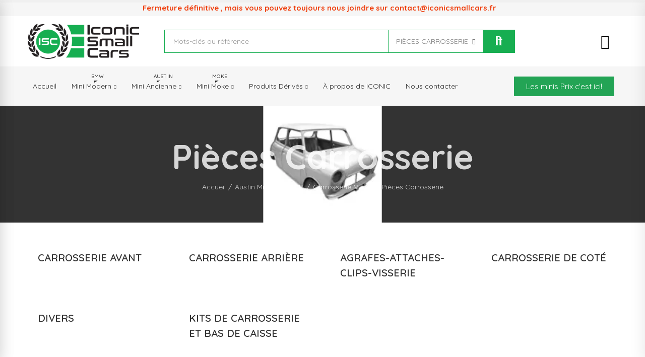

--- FILE ---
content_type: text/html; charset=utf-8
request_url: https://iconicsmallcars.fr/77-pieces-carrosserie
body_size: 55780
content:
<!doctype html>
	<html lang="fr-FR">
		<head>
			
				
  <meta charset="utf-8">


  <meta http-equiv="x-ua-compatible" content="ie=edge">



  <title>Pièces Carrosserie</title>
  
    
  
  <meta name="description" content="">
  <meta name="keywords" content="">
        <link rel="canonical" href="https://iconicsmallcars.fr/77-pieces-carrosserie">
    
        
  
    <script type="application/ld+json">
  {
    "@context": "https://schema.org",
    "@type": "Organization",
    "name" : "Iconic Small Cars",
    "url" : "https://iconicsmallcars.fr/",
          "logo": {
        "@type": "ImageObject",
        "url":"https://iconicsmallcars.fr/img/iconic-logo-1624524304.jpg"
      }
      }
</script>

<script type="application/ld+json">
  {
    "@context": "https://schema.org",
    "@type": "WebPage",
    "isPartOf": {
      "@type": "WebSite",
      "url":  "https://iconicsmallcars.fr/",
      "name": "Iconic Small Cars"
    },
    "name": "Pièces Carrosserie",
    "url":  "https://iconicsmallcars.fr/77-pieces-carrosserie"
  }
</script>


  <script type="application/ld+json">
    {
      "@context": "https://schema.org",
      "@type": "BreadcrumbList",
      "itemListElement": [
                  {
            "@type": "ListItem",
            "position": 1,
            "name": "Accueil",
            "item": "https://iconicsmallcars.fr/"
          },                  {
            "@type": "ListItem",
            "position": 2,
            "name": "Austin Mini (av 2001)",
            "item": "https://iconicsmallcars.fr/61-austin-mini-av-2001"
          },                  {
            "@type": "ListItem",
            "position": 3,
            "name": "Carrosserie-Vitres",
            "item": "https://iconicsmallcars.fr/21-carrosserie-vitres"
          },                  {
            "@type": "ListItem",
            "position": 4,
            "name": "Pièces Carrosserie",
            "item": "https://iconicsmallcars.fr/77-pieces-carrosserie"
          }              ]
    }
  </script>
  
  
  
  <script type="application/ld+json">
  {
    "@context": "https://schema.org",
    "@type": "ItemList",
    "itemListElement": [
          {
        "@type": "ListItem",
        "position": 1,
        "name": "AGRAFE COUVRE JOINT AV/ARR.",
        "url": "https://iconicsmallcars.fr/147-agrafe-couvre-joint-av-arr-04047.html"
      },          {
        "@type": "ListItem",
        "position": 2,
        "name": "AGRAFE LECHE VITRE INTERIEUR +TABLEAU BORD",
        "url": "https://iconicsmallcars.fr/152-agrafe-leche-vitre-interieur-tableau-bord-10044.html"
      },          {
        "@type": "ListItem",
        "position": 3,
        "name": "AGRAFE STARTER HIF38/44",
        "url": "https://iconicsmallcars.fr/155-agrafe-starter-hif38-44-30062.html"
      },          {
        "@type": "ListItem",
        "position": 4,
        "name": "AILE AVANT GAUCHE SANS TROU AD",
        "url": "https://iconicsmallcars.fr/193-aile-avant-gauche-sans-trou-ad-04082.html"
      },          {
        "@type": "ListItem",
        "position": 5,
        "name": "ATTACHE CAPOT CAOUTCHOUC NOIR (petites)  la paire",
        "url": "https://iconicsmallcars.fr/338-attache-capot-caoutchouc-noir-petites-la-paire.html"
      },          {
        "@type": "ListItem",
        "position": 6,
        "name": "AXE CHARNIERE MKI/II",
        "url": "https://iconicsmallcars.fr/370-axe-charniere-mki-ii.html"
      },          {
        "@type": "ListItem",
        "position": 7,
        "name": "AXE RETENUE ARRET DE PORTE NM.",
        "url": "https://iconicsmallcars.fr/396-axe-retenue-arret-de-porte-nm.html"
      },          {
        "@type": "ListItem",
        "position": 8,
        "name": "BAGUETTE BAS CAISSE SOUPLE NM.",
        "url": "https://iconicsmallcars.fr/548-baguette-bas-caisse-souple-nm.html"
      },          {
        "@type": "ListItem",
        "position": 9,
        "name": "BARILLETS 1PORTE et COFFRE MKI/II",
        "url": "https://iconicsmallcars.fr/607-barillets-1portecoffre-mki-ii-9634.html"
      },          {
        "@type": "ListItem",
        "position": 10,
        "name": "BAS CAISSE EXT.G. MK.1/2  15CM + INNO",
        "url": "https://iconicsmallcars.fr/618-bas-caisse-extg-mk1-2-15cm-inno.html"
      },          {
        "@type": "ListItem",
        "position": 11,
        "name": "BOUCHON TROU ESS/GL.OU ANTENNE AILE 24MM",
        "url": "https://iconicsmallcars.fr/800-bouchon-trou-ess-glou-antenne-aile-32901.html"
      },          {
        "@type": "ListItem",
        "position": 12,
        "name": "CABLE OUVERTURE INTER. CAPOT",
        "url": "https://iconicsmallcars.fr/948-cable-ouverture-inter-capot.html"
      },          {
        "@type": "ListItem",
        "position": 13,
        "name": "CACHE MECANISME TOIT OUVRANT BRITISH OPEN",
        "url": "https://iconicsmallcars.fr/1043-cache-mecanisme-toit-ouvrant-british-open-99861.html"
      },          {
        "@type": "ListItem",
        "position": 14,
        "name": "CHARNIERE CAPOT DROITE AV MK3/MK4",
        "url": "https://iconicsmallcars.fr/1270-charniere-capot-droite-av-mk3-mk4.html"
      },          {
        "@type": "ListItem",
        "position": 15,
        "name": "CHARNIERE CAPOT 1970 ET 1971 SAUF CLUBMAN",
        "url": "https://iconicsmallcars.fr/1272-charniere-capot-mk1-mk2.html"
      },          {
        "@type": "ListItem",
        "position": 16,
        "name": "CHARNIERE support plaque immat AR DT pour 14A6468",
        "url": "https://iconicsmallcars.fr/1277-charniere-support-plaque-immat-ar-dt-pour-14a6468.html"
      },          {
        "@type": "ListItem",
        "position": 17,
        "name": "CHARNIERE PORTE INFER.DROIT MK.1/2",
        "url": "https://iconicsmallcars.fr/1280-charniere-porte-inferdroit-mk1-2-06014.html"
      },          {
        "@type": "ListItem",
        "position": 18,
        "name": "CHARNIERE PORTE INFER.GAUCHE MK.1/2",
        "url": "https://iconicsmallcars.fr/1281-charniere-porte-infergauche-mk1-2-06016.html"
      },          {
        "@type": "ListItem",
        "position": 19,
        "name": "CHARNIERE INFERIEUR PORTE N.M.",
        "url": "https://iconicsmallcars.fr/1282-charniere-inferieur-porte-nm-06015.html"
      },          {
        "@type": "ListItem",
        "position": 20,
        "name": "CHARNIERE SUPERIEUR DROITE PORTE Origine",
        "url": "https://iconicsmallcars.fr/1288-charniere-superieur-droite-porte-origine-06011.html"
      },          {
        "@type": "ListItem",
        "position": 21,
        "name": "CHARNIERE SUPERIEUR GAUCHE PORTE Origine",
        "url": "https://iconicsmallcars.fr/1289-charniere-superieur-gauche-porte-origine-06013.html"
      },          {
        "@type": "ListItem",
        "position": 22,
        "name": "CHARNIERES DE MALLE ARRIERE CHROMEES (la paire)",
        "url": "https://iconicsmallcars.fr/1292-charniere-malle-arr-chromees-la-paire-06600.html"
      },          {
        "@type": "ListItem",
        "position": 23,
        "name": "CLIP FIX RIVET CHROME SUP. PORTE MKI",
        "url": "https://iconicsmallcars.fr/1389-clip-fix-rivet-chrome-sup-porte-mki.html"
      },          {
        "@type": "ListItem",
        "position": 24,
        "name": "COFFRE BATTERIE",
        "url": "https://iconicsmallcars.fr/1404-coffre-batterie-04130.html"
      },          {
        "@type": "ListItem",
        "position": 25,
        "name": "COMMANDE OUVERTURE PORTE GAUCHE",
        "url": "https://iconicsmallcars.fr/1470-commande-ouverture-porte-gauche.html"
      },          {
        "@type": "ListItem",
        "position": 26,
        "name": "COUVRE JOINT ARR. PART/BASSE",
        "url": "https://iconicsmallcars.fr/1717-couvre-joint-arr-part-basse-04045.html"
      },          {
        "@type": "ListItem",
        "position": 27,
        "name": "COUVRE JOINT ARRIERE DROIT",
        "url": "https://iconicsmallcars.fr/1718-couvre-joint-arriere-droit-04044.html"
      },          {
        "@type": "ListItem",
        "position": 28,
        "name": "COUVRE JOINT ARRIERE GAUCHE",
        "url": "https://iconicsmallcars.fr/1719-couvre-joint-arriere-gauche-04046.html"
      },          {
        "@type": "ListItem",
        "position": 29,
        "name": "ECROU ANNEAU DE REMORQUAGE OU FLEXIBLE FREIN ",
        "url": "https://iconicsmallcars.fr/1944-ecrou-anneau-de-remorquage-ou-flexible-frein-21016.html"
      },          {
        "@type": "ListItem",
        "position": 30,
        "name": "FENETRE BAGUETTE TOIT CHROME",
        "url": "https://iconicsmallcars.fr/2255-fenetre-baguette-toit-chrome.html"
      },          {
        "@type": "ListItem",
        "position": 31,
        "name": "FENETRE BAGUETTE TOIT NOIRE",
        "url": "https://iconicsmallcars.fr/2257-fenetre-baguette-toit-noire-10160.html"
      },          {
        "@type": "ListItem",
        "position": 32,
        "name": "JOINT GLACE SUPERIEUR VITRE COULISSANTE MK1/MK2",
        "url": "https://iconicsmallcars.fr/2492-joint-glace-superieur-vitre-coulissante-mk1-mk2-7167.html"
      },          {
        "@type": "ListItem",
        "position": 33,
        "name": "JOINT METAL CHARNIERE PORTE N.M.",
        "url": "https://iconicsmallcars.fr/2867-joint-metal-charniere-porte-nm.html"
      },          {
        "@type": "ListItem",
        "position": 34,
        "name": "JOINT MOUSSE POUR CZD 1183",
        "url": "https://iconicsmallcars.fr/2868-joint-mousse-pour-czd-1183.html"
      },          {
        "@type": "ListItem",
        "position": 35,
        "name": "JONC TOIT NOIR ADAPT (Tour complet)",
        "url": "https://iconicsmallcars.fr/2942-jonc-toit-noir-adapt-tour-complet.html"
      },          {
        "@type": "ListItem",
        "position": 36,
        "name": "JUPE ARR GAUCHE BREAK (coin)",
        "url": "https://iconicsmallcars.fr/2962-jupe-arr-gauche-break-coin.html"
      },          {
        "@type": "ListItem",
        "position": 37,
        "name": "JUPE ARRIERE MINI BERLINE AD",
        "url": "https://iconicsmallcars.fr/2965-jupe-arriere-mini-berline-ad-04150.html"
      },          {
        "@type": "ListItem",
        "position": 38,
        "name": "MALLE ARRIERE MINI MK3 ADAPTABLE",
        "url": "https://iconicsmallcars.fr/3156-malle-arriere-mini-mk3-adaptable-041200.html"
      },          {
        "@type": "ListItem",
        "position": 39,
        "name": "PATTE GARNITURE INF T/B  GAUCHE",
        "url": "https://iconicsmallcars.fr/3445-patte-garniture-inf-t-b-gauche.html"
      },          {
        "@type": "ListItem",
        "position": 40,
        "name": "PLANCHER ARR. DT ",
        "url": "https://iconicsmallcars.fr/3581-plancher-arr-dt-04310.html"
      }        ]
  }
</script>

  
  
    
                
                            
        <link rel="next" href="https://iconicsmallcars.fr/77-pieces-carrosserie?page=2">  

  
    <meta property="og:title" content="Pièces Carrosserie" />
    <meta property="og:description" content="" />
    <meta property="og:url" content="https://iconicsmallcars.fr/77-pieces-carrosserie" />
    <meta property="og:site_name" content="Iconic Small Cars" />
    <meta property="og:type" content="website" />    



  <meta name="viewport" content="width=device-width, initial-scale=1.0, user-scalable=0" />



  <link rel="icon" type="image/vnd.microsoft.icon" href="https://iconicsmallcars.fr/img/favicon.ico?1625730253">
  <link rel="shortcut icon" type="image/x-icon" href="https://iconicsmallcars.fr/img/favicon.ico?1625730253">



    <link rel="stylesheet" href="https://iconicsmallcars.fr/themes/akira-alepreuve/assets/cache/theme-df766c902.css" type="text/css" media="all">




  <link rel="stylesheet" href="https://fonts.googleapis.com/css?family=Quicksand:100,100italic,200,200italic,300,300italic,400,400italic,500,500italic,600,600italic,700,700italic,800,800italic,900,900italic" type="text/css" media="all">


  
			<script type="text/javascript">
				var elementorFrontendConfig = {"environmentMode":{"edit":false,"wpPreview":false},"is_rtl":false,"breakpoints":{"xs":0,"sm":480,"md":768,"lg":1025,"xl":1440,"xxl":1600},"version":"1.4.4","urls":{"assets":"https:\/\/iconicsmallcars.fr\/modules\/axoncreator\/assets\/"},"settings":{"general":{"elementor_global_image_lightbox":"yes","elementor_enable_lightbox_in_editor":"yes"}}};
			</script>                      <script
                            src="https://integrations.etrusted.com/applications/widget.js/v2"
                            async=""
                            defer=""
                      ></script>
            <script async src="https://www.googletagmanager.com/gtag/js?id=M0835ELT6S"></script>
<script>
  window.dataLayer = window.dataLayer || [];
  function gtag(){dataLayer.push(arguments);}
  gtag('js', new Date());
  gtag(
    'config',
    'M0835ELT6S',
    {
      'debug_mode':false
                      }
  );
</script>



	 

  

  <script type="text/javascript">
        var controller = "category";
        var opAxonCreator = {"ajax":"\/\/iconicsmallcars.fr\/module\/axoncreator\/ajax","contact":"\/\/iconicsmallcars.fr\/module\/axoncreator\/contact","contact_token":"51475d91e554153bfbe92e47211cbec8","subscription":"\/\/iconicsmallcars.fr\/module\/axoncreator\/subscription","languages":[],"currencies":[],"axps_id_product":false,"axps_is_editor":0};
        var opCaptcha = {"site_key":"6LcQ35UdAAAAAGNW45rxUStCXHcNGJ_COuo5QnM8","version":"2"};
        var opCompare = {"actions":"\/\/iconicsmallcars.fr\/module\/nrtcompare\/actions","enabled_notices":false,"ids":[],"alert":{"add":"Add to Compare","view":"Go to Compare"}};
        var opCountDown = {"timezone":"Europe\/Paris"};
        var opPopUp = {"ajax":"\/\/iconicsmallcars.fr\/module\/ps_emailsubscription\/subscription","time_dl":"3000","pp_start":false};
        var opReviews = {"actions":"\/\/iconicsmallcars.fr\/module\/nrtreviews\/actions","login":"\/\/iconicsmallcars.fr\/module\/nrtreviews\/login","fulness":[]};
        var opSLogin = {"show_popup":false,"redirect_url":false};
        var opSearch = {"all_results_product":"Voir tous les r\u00e9sultats de recherche","noProducts":"Aucun produit trouv\u00e9","count":"36","sku":"SKU:","divider":"R\u00e9sultats parmi les produits","search_string":false,"current_category_id":77,"imageType":"small_default"};
        var opThemect = {"footer_fixed":false,"prev":"Prev","next":"Next","sidebar_sticky":true};
        var opWishList = {"actions":"\/\/iconicsmallcars.fr\/module\/nrtwishlist\/actions","login":"\/\/iconicsmallcars.fr\/module\/nrtwishlist\/login","enabled_notices":false,"ids":[],"alert":{"add":"Add to Wishlist","view":"Go to Wishlist"}};
        var prestashop = {"cart":{"products":[],"totals":{"total":{"type":"total","label":"Total","amount":0,"value":"0,00\u00a0\u20ac"},"total_including_tax":{"type":"total","label":"Total TTC","amount":0,"value":"0,00\u00a0\u20ac"},"total_excluding_tax":{"type":"total","label":"Total HT :","amount":0,"value":"0,00\u00a0\u20ac"}},"subtotals":{"products":{"type":"products","label":"Sous-total","amount":0,"value":"0,00\u00a0\u20ac"},"discounts":null,"shipping":{"type":"shipping","label":"Livraison","amount":0,"value":""},"tax":null},"products_count":0,"summary_string":"0 articles","vouchers":{"allowed":1,"added":[]},"discounts":[],"minimalPurchase":0,"minimalPurchaseRequired":""},"currency":{"id":1,"name":"Euro","iso_code":"EUR","iso_code_num":"978","sign":"\u20ac"},"customer":{"lastname":null,"firstname":null,"email":null,"birthday":null,"newsletter":null,"newsletter_date_add":null,"optin":null,"website":null,"company":null,"siret":null,"ape":null,"is_logged":false,"gender":{"type":null,"name":null},"addresses":[]},"country":{"id_zone":"9","id_currency":"0","call_prefix":"33","iso_code":"FR","active":"1","contains_states":"1","need_identification_number":"0","need_zip_code":"1","zip_code_format":"NNNNN","display_tax_label":"1","name":"France","id":8},"language":{"name":"Fran\u00e7ais (French)","iso_code":"fr","locale":"fr-FR","language_code":"fr","active":"1","is_rtl":"0","date_format_lite":"d\/m\/Y","date_format_full":"d\/m\/Y H:i:s","id":1},"page":{"title":"","canonical":"https:\/\/iconicsmallcars.fr\/77-pieces-carrosserie","meta":{"title":"Pi\u00e8ces Carrosserie","description":"","keywords":"","robots":"index"},"page_name":"category","body_classes":{"lang-fr":true,"lang-rtl":false,"country-FR":true,"currency-EUR":true,"layout-full-width":true,"page-category":true,"tax-display-enabled":true,"page-customer-account":false,"category-id-77":true,"category-Pi\u00e8ces Carrosserie":true,"category-id-parent-21":true,"category-depth-level-4":true},"admin_notifications":[],"password-policy":{"feedbacks":{"0":"Tr\u00e8s faible","1":"Faible","2":"Moyenne","3":"Fort","4":"Tr\u00e8s fort","Straight rows of keys are easy to guess":"Les suites de touches sur le clavier sont faciles \u00e0 deviner","Short keyboard patterns are easy to guess":"Les mod\u00e8les courts sur le clavier sont faciles \u00e0 deviner.","Use a longer keyboard pattern with more turns":"Utilisez une combinaison de touches plus longue et plus complexe.","Repeats like \"aaa\" are easy to guess":"Les r\u00e9p\u00e9titions (ex. : \"aaa\") sont faciles \u00e0 deviner.","Repeats like \"abcabcabc\" are only slightly harder to guess than \"abc\"":"Les r\u00e9p\u00e9titions (ex. : \"abcabcabc\") sont seulement un peu plus difficiles \u00e0 deviner que \"abc\".","Sequences like abc or 6543 are easy to guess":"Les s\u00e9quences (ex. : abc ou 6543) sont faciles \u00e0 deviner.","Recent years are easy to guess":"Les ann\u00e9es r\u00e9centes sont faciles \u00e0 deviner.","Dates are often easy to guess":"Les dates sont souvent faciles \u00e0 deviner.","This is a top-10 common password":"Ce mot de passe figure parmi les 10 mots de passe les plus courants.","This is a top-100 common password":"Ce mot de passe figure parmi les 100 mots de passe les plus courants.","This is a very common password":"Ceci est un mot de passe tr\u00e8s courant.","This is similar to a commonly used password":"Ce mot de passe est similaire \u00e0 un mot de passe couramment utilis\u00e9.","A word by itself is easy to guess":"Un mot seul est facile \u00e0 deviner.","Names and surnames by themselves are easy to guess":"Les noms et les surnoms seuls sont faciles \u00e0 deviner.","Common names and surnames are easy to guess":"Les noms et les pr\u00e9noms courants sont faciles \u00e0 deviner.","Use a few words, avoid common phrases":"Utilisez quelques mots, \u00e9vitez les phrases courantes.","No need for symbols, digits, or uppercase letters":"Pas besoin de symboles, de chiffres ou de majuscules.","Avoid repeated words and characters":"\u00c9viter de r\u00e9p\u00e9ter les mots et les caract\u00e8res.","Avoid sequences":"\u00c9viter les s\u00e9quences.","Avoid recent years":"\u00c9vitez les ann\u00e9es r\u00e9centes.","Avoid years that are associated with you":"\u00c9vitez les ann\u00e9es qui vous sont associ\u00e9es.","Avoid dates and years that are associated with you":"\u00c9vitez les dates et les ann\u00e9es qui vous sont associ\u00e9es.","Capitalization doesn't help very much":"Les majuscules ne sont pas tr\u00e8s utiles.","All-uppercase is almost as easy to guess as all-lowercase":"Un mot de passe tout en majuscules est presque aussi facile \u00e0 deviner qu'un mot de passe tout en minuscules.","Reversed words aren't much harder to guess":"Les mots invers\u00e9s ne sont pas beaucoup plus difficiles \u00e0 deviner.","Predictable substitutions like '@' instead of 'a' don't help very much":"Les substitutions pr\u00e9visibles comme '\"@\" au lieu de \"a\" n'aident pas beaucoup.","Add another word or two. Uncommon words are better.":"Ajoutez un autre mot ou deux. Pr\u00e9f\u00e9rez les mots peu courants."}}},"shop":{"name":"Iconic Small Cars","logo":"https:\/\/iconicsmallcars.fr\/img\/iconic-logo-1624524304.jpg","stores_icon":"https:\/\/iconicsmallcars.fr\/img\/logo_stores.png","favicon":"https:\/\/iconicsmallcars.fr\/img\/favicon.ico"},"core_js_public_path":"\/themes\/","urls":{"base_url":"https:\/\/iconicsmallcars.fr\/","current_url":"https:\/\/iconicsmallcars.fr\/77-pieces-carrosserie","shop_domain_url":"https:\/\/iconicsmallcars.fr","img_ps_url":"https:\/\/iconicsmallcars.fr\/img\/","img_cat_url":"https:\/\/iconicsmallcars.fr\/img\/c\/","img_lang_url":"https:\/\/iconicsmallcars.fr\/img\/l\/","img_prod_url":"https:\/\/iconicsmallcars.fr\/img\/p\/","img_manu_url":"https:\/\/iconicsmallcars.fr\/img\/m\/","img_sup_url":"https:\/\/iconicsmallcars.fr\/img\/su\/","img_ship_url":"https:\/\/iconicsmallcars.fr\/img\/s\/","img_store_url":"https:\/\/iconicsmallcars.fr\/img\/st\/","img_col_url":"https:\/\/iconicsmallcars.fr\/img\/co\/","img_url":"https:\/\/iconicsmallcars.fr\/themes\/akira\/assets\/img\/","css_url":"https:\/\/iconicsmallcars.fr\/themes\/akira\/assets\/css\/","js_url":"https:\/\/iconicsmallcars.fr\/themes\/akira\/assets\/js\/","pic_url":"https:\/\/iconicsmallcars.fr\/upload\/","theme_assets":"https:\/\/iconicsmallcars.fr\/themes\/akira\/assets\/","theme_dir":"https:\/\/iconicsmallcars.fr\/themes\/akira-alepreuve\/","child_theme_assets":"https:\/\/iconicsmallcars.fr\/themes\/akira-alepreuve\/assets\/","child_img_url":"https:\/\/iconicsmallcars.fr\/themes\/akira-alepreuve\/assets\/img\/","child_css_url":"https:\/\/iconicsmallcars.fr\/themes\/akira-alepreuve\/assets\/css\/","child_js_url":"https:\/\/iconicsmallcars.fr\/themes\/akira-alepreuve\/assets\/js\/","pages":{"address":"https:\/\/iconicsmallcars.fr\/adresse","addresses":"https:\/\/iconicsmallcars.fr\/adresses","authentication":"https:\/\/iconicsmallcars.fr\/connexion","manufacturer":"https:\/\/iconicsmallcars.fr\/marques","cart":"https:\/\/iconicsmallcars.fr\/panier","category":"https:\/\/iconicsmallcars.fr\/index.php?controller=category","cms":"https:\/\/iconicsmallcars.fr\/index.php?controller=cms","contact":"https:\/\/iconicsmallcars.fr\/nous-contacter","discount":"https:\/\/iconicsmallcars.fr\/reduction","guest_tracking":"https:\/\/iconicsmallcars.fr\/suivi-commande-invite","history":"https:\/\/iconicsmallcars.fr\/historique-commandes","identity":"https:\/\/iconicsmallcars.fr\/identite","index":"https:\/\/iconicsmallcars.fr\/","my_account":"https:\/\/iconicsmallcars.fr\/mon-compte","order_confirmation":"https:\/\/iconicsmallcars.fr\/confirmation-commande","order_detail":"https:\/\/iconicsmallcars.fr\/index.php?controller=order-detail","order_follow":"https:\/\/iconicsmallcars.fr\/suivi-commande","order":"https:\/\/iconicsmallcars.fr\/commande","order_return":"https:\/\/iconicsmallcars.fr\/index.php?controller=order-return","order_slip":"https:\/\/iconicsmallcars.fr\/avoirs","pagenotfound":"https:\/\/iconicsmallcars.fr\/page-introuvable","password":"https:\/\/iconicsmallcars.fr\/recuperation-mot-de-passe","pdf_invoice":"https:\/\/iconicsmallcars.fr\/index.php?controller=pdf-invoice","pdf_order_return":"https:\/\/iconicsmallcars.fr\/index.php?controller=pdf-order-return","pdf_order_slip":"https:\/\/iconicsmallcars.fr\/index.php?controller=pdf-order-slip","prices_drop":"https:\/\/iconicsmallcars.fr\/promotions","product":"https:\/\/iconicsmallcars.fr\/index.php?controller=product","registration":"https:\/\/iconicsmallcars.fr\/index.php?controller=registration","search":"https:\/\/iconicsmallcars.fr\/recherche","sitemap":"https:\/\/iconicsmallcars.fr\/plan-site","stores":"https:\/\/iconicsmallcars.fr\/magasins","supplier":"https:\/\/iconicsmallcars.fr\/fournisseur","new_products":"https:\/\/iconicsmallcars.fr\/nouveaux-produits","brands":"https:\/\/iconicsmallcars.fr\/marques","register":"https:\/\/iconicsmallcars.fr\/index.php?controller=registration","order_login":"https:\/\/iconicsmallcars.fr\/commande?login=1"},"alternative_langs":[],"actions":{"logout":"https:\/\/iconicsmallcars.fr\/?mylogout="},"no_picture_image":{"bySize":{"rectangular_cart_default":{"url":"https:\/\/iconicsmallcars.fr\/img\/p\/fr-default-rectangular_cart_default.jpg","width":126,"height":84},"square_cart_default":{"url":"https:\/\/iconicsmallcars.fr\/img\/p\/fr-default-square_cart_default.jpg","width":125,"height":125},"cart_default":{"url":"https:\/\/iconicsmallcars.fr\/img\/p\/fr-default-cart_default.jpg","width":125,"height":155},"rectangular_small_default":{"url":"https:\/\/iconicsmallcars.fr\/img\/p\/fr-default-rectangular_small_default.jpg","width":192,"height":128},"square_small_default":{"url":"https:\/\/iconicsmallcars.fr\/img\/p\/fr-default-square_small_default.jpg","width":190,"height":190},"small_default":{"url":"https:\/\/iconicsmallcars.fr\/img\/p\/fr-default-small_default.jpg","width":190,"height":236},"rectangular_home_default":{"url":"https:\/\/iconicsmallcars.fr\/img\/p\/fr-default-rectangular_home_default.jpg","width":390,"height":260},"square_home_default":{"url":"https:\/\/iconicsmallcars.fr\/img\/p\/fr-default-square_home_default.jpg","width":390,"height":390},"home_default":{"url":"https:\/\/iconicsmallcars.fr\/img\/p\/fr-default-home_default.jpg","width":390,"height":484},"rectangular_medium_default":{"url":"https:\/\/iconicsmallcars.fr\/img\/p\/fr-default-rectangular_medium_default.jpg","width":600,"height":400},"rectangular_large_default":{"url":"https:\/\/iconicsmallcars.fr\/img\/p\/fr-default-rectangular_large_default.jpg","width":696,"height":464},"square_medium_default":{"url":"https:\/\/iconicsmallcars.fr\/img\/p\/fr-default-square_medium_default.jpg","width":600,"height":600},"medium_default":{"url":"https:\/\/iconicsmallcars.fr\/img\/p\/fr-default-medium_default.jpg","width":600,"height":745},"square_large_default":{"url":"https:\/\/iconicsmallcars.fr\/img\/p\/fr-default-square_large_default.jpg","width":700,"height":700},"large_default":{"url":"https:\/\/iconicsmallcars.fr\/img\/p\/fr-default-large_default.jpg","width":700,"height":869}},"small":{"url":"https:\/\/iconicsmallcars.fr\/img\/p\/fr-default-rectangular_cart_default.jpg","width":126,"height":84},"medium":{"url":"https:\/\/iconicsmallcars.fr\/img\/p\/fr-default-square_home_default.jpg","width":390,"height":390},"large":{"url":"https:\/\/iconicsmallcars.fr\/img\/p\/fr-default-large_default.jpg","width":700,"height":869},"legend":""}},"configuration":{"display_taxes_label":true,"display_prices_tax_incl":true,"is_catalog":true,"show_prices":true,"opt_in":{"partner":true},"quantity_discount":{"type":"discount","label":"Remise sur prix unitaire"},"voucher_enabled":1,"return_enabled":1},"field_required":[],"breadcrumb":{"links":[{"title":"Accueil","url":"https:\/\/iconicsmallcars.fr\/"},{"title":"Austin Mini (av 2001)","url":"https:\/\/iconicsmallcars.fr\/61-austin-mini-av-2001"},{"title":"Carrosserie-Vitres","url":"https:\/\/iconicsmallcars.fr\/21-carrosserie-vitres"},{"title":"Pi\u00e8ces Carrosserie","url":"https:\/\/iconicsmallcars.fr\/77-pieces-carrosserie"}],"count":4},"link":{"protocol_link":"https:\/\/","protocol_content":"https:\/\/"},"time":1768424936,"static_token":"6b7a2d39af8c7f13b219bfa3e3bdfef4","token":"27dde8d66d741cbb5d7c116550bb4664","debug":false};
        var psemailsubscription_subscription = "https:\/\/iconicsmallcars.fr\/module\/ps_emailsubscription\/subscription";
        var psr_icon_color = "#F19D76";
        var trustedshopseasyintegration_css = "https:\/\/iconicsmallcars.fr\/modules\/trustedshopseasyintegration\/views\/css\/front\/front.2.0.3.css";
      </script>


			
		</head>

		<body id="category" class="lang-fr country-fr currency-eur layout-full-width page-category tax-display-enabled category-id-77 category-pieces-carrosserie category-id-parent-21 category-depth-level-4 wide cart-is-empty col-space-lg-0 product-label-rectangular">
			
			  
			
			<main>
				
									      
				<header id="header">
					
						
	<div class="header-banner">
		
	</div>

<nav class="header-nav">
	<div class="container container-parent">
		<div class="row">
			<div class="col-xs-12">
				<div id="site_width"></div>
			</div>
		</div>
		<div class="row">
			<div class="col-md-5 col-xs-12 left-nav">
				
			</div>
			<div class="col-md-7 col-xs-12 right-nav">
				
			</div>
		</div>
	</div>
</nav>

	<div class="header-top">
		<div class="container container-parent">
			<div class="row">
				<div class="col-xs-12">
					
				</div>
			</div>
		</div>
	</div>
		<div id="header-normal"><style id="elementor-post-2">.elementor-2 .elementor-element.elementor-element-67e8de36 > .elementor-container{max-width:1200px;}.elementor-2 .elementor-element.elementor-element-67e8de36 > .elementor-container > .elementor-row > .elementor-column > .elementor-column-wrap > .elementor-widget-wrap{align-content:center;align-items:center;}.elementor-2 .elementor-element.elementor-element-67e8de36:not(.elementor-motion-effects-element-type-background), .elementor-2 .elementor-element.elementor-element-67e8de36 > .elementor-motion-effects-container > .elementor-motion-effects-layer{background-color:rgba(122,122,122,0.07);}.elementor-2 .elementor-element.elementor-element-67e8de36{transition:background 0.3s, border 0.3s, border-radius 0.3s, box-shadow 0.3s;padding:5px 5px 5px 5px;}.elementor-2 .elementor-element.elementor-element-67e8de36 > .elementor-background-overlay{transition:background 0.3s, border-radius 0.3s, opacity 0.3s;}.elementor-2 .elementor-element.elementor-element-98bf810 > .elementor-column-wrap > .elementor-widget-wrap > .elementor-widget:not(.elementor-widget__width-auto):not(.elementor-widget__width-initial):not(:last-child):not(.elementor-absolute){margin-bottom:0px;}.elementor-2 .elementor-element.elementor-element-98bf810 > .elementor-element-populated{padding:0px 15px 0px 15px;}.elementor-2 .elementor-element.elementor-element-72cf41a .elementor-icon-list-icon i{color:#17ae51;font-size:16px;}.elementor-2 .elementor-element.elementor-element-72cf41a .elementor-icon-list-icon svg{fill:#17ae51;color:#17ae51;}.elementor-2 .elementor-element.elementor-element-72cf41a .elementor-icon-list-icon{width:16px;}.elementor-2 .elementor-element.elementor-element-72cf41a .elementor-icon-list-text{color:#ef3f0e;padding-left:12px;}.elementor-2 .elementor-element.elementor-element-72cf41a .elementor-icon-list-item{font-size:15px;font-weight:900;}.elementor-2 .elementor-element.elementor-element-3a9ddc26 > .elementor-container{max-width:1200px;min-height:100px;}.elementor-2 .elementor-element.elementor-element-3a9ddc26 > .elementor-container > .elementor-row > .elementor-column > .elementor-column-wrap > .elementor-widget-wrap{align-content:center;align-items:center;}.elementor-2 .elementor-element.elementor-element-3a9ddc26{border-style:solid;border-width:0px 0px 1px 0px;border-color:#f5f5f5;transition:background 0.3s, border 0.3s, border-radius 0.3s, box-shadow 0.3s;margin-top:0px;margin-bottom:0px;padding:0px 15px 0px 15px;}.elementor-2 .elementor-element.elementor-element-3a9ddc26 > .elementor-background-overlay{transition:background 0.3s, border-radius 0.3s, opacity 0.3s;}.elementor-2 .elementor-element.elementor-element-403e7873 > .elementor-element-populated{padding:0px 15px 0px 15px;}.elementor-2 .elementor-element.elementor-element-11668e15{text-align:left;}.elementor-2 .elementor-element.elementor-element-11668e15 .elementor-image img{max-width:100%;opacity:1;}.elementor-2 .elementor-element.elementor-element-6767770b > .elementor-element-populated{text-align:center;padding:0px 15px 0px 15px;}.elementor-2 .elementor-element.elementor-element-4a12d8cf .search-widget.search-wrapper{width:696px;}.elementor-2 .elementor-element.elementor-element-4a12d8cf .search-widget .search-submit{fill:#ffffff;color:#ffffff;background-color:#17ae51;border-radius:0 0px 0px 0;}.elementor-2 .elementor-element.elementor-element-4a12d8cf .search-widget .search-submit::after{border-color:#ffffff;}.elementor-2 .elementor-element.elementor-element-4a12d8cf .search-widget .query, .elementor-2 .elementor-element.elementor-element-4a12d8cf .category-dropdown .category-dropdown-inner{border-style:solid;border-width:1px 1px 1px 1px;border-color:#17ae51;}.elementor-2 .elementor-element.elementor-element-4a12d8cf .search-widget .query{border-radius:0px 0px 0px 0px;}body:not(.rtl) .elementor-2 .elementor-element.elementor-element-4a12d8cf .search-widget .search-submit{border-radius:0 0px 0px 0;}body.rtl .elementor-2 .elementor-element.elementor-element-4a12d8cf .search-widget .search-submit{border-radius:0px 0 0 0px;}.elementor-2 .elementor-element.elementor-element-4a12d8cf > .elementor-widget-container{margin:0px 0px 0px 20px;}.elementor-2 .elementor-element.elementor-element-4a12d8cf{width:auto;max-width:auto;}.elementor-2 .elementor-element.elementor-element-4ca84637.elementor-column .elementor-column-wrap{align-items:center;}.elementor-2 .elementor-element.elementor-element-4ca84637.elementor-column > .elementor-column-wrap > .elementor-widget-wrap{align-content:center;justify-content:flex-end;}.elementor-2 .elementor-element.elementor-element-4ca84637 > .elementor-column-wrap > .elementor-widget-wrap > .elementor-widget:not(.elementor-widget__width-auto):not(.elementor-widget__width-initial):not(:last-child):not(.elementor-absolute){margin-bottom:0px;}.elementor-2 .elementor-element.elementor-element-4ca84637 > .elementor-element-populated{text-align:right;padding:0px 15px 0px 15px;}.elementor-2 .elementor-element.elementor-element-fc865c7 .btn-canvas i{font-size:30px;}.elementor-2 .elementor-element.elementor-element-fc865c7 .btn-canvas svg{width:30px;height:30px;}.elementor-2 .elementor-element.elementor-element-fc865c7 .btn-canvas .cart-nbr{top:-3px;right:-5px;min-width:18px;line-height:18px;font-size:11px;}.elementor-2 .elementor-element.elementor-element-fc865c7 .btn-canvas{padding:10px 0px 10px 0px;}.elementor-2 .elementor-element.elementor-element-fc865c7 > .elementor-widget-container{margin:0px 0px 0px 20px;}.elementor-2 .elementor-element.elementor-element-b6bc496 .elementor-icon-wrapper{text-align:right;}.elementor-2 .elementor-element.elementor-element-b6bc496.elementor-view-stacked .elementor-icon{background-color:#000000;}.elementor-2 .elementor-element.elementor-element-b6bc496.elementor-view-framed .elementor-icon, .elementor-2 .elementor-element.elementor-element-b6bc496.elementor-view-default .elementor-icon{color:#000000;border-color:#000000;}.elementor-2 .elementor-element.elementor-element-b6bc496.elementor-view-framed .elementor-icon, .elementor-2 .elementor-element.elementor-element-b6bc496.elementor-view-default .elementor-icon svg{fill:#000000;color:#000000;}.elementor-2 .elementor-element.elementor-element-b6bc496 .elementor-icon{font-size:29px;}.elementor-2 .elementor-element.elementor-element-b6bc496 .elementor-icon i, .elementor-2 .elementor-element.elementor-element-b6bc496 .elementor-icon svg{transform:rotate(0deg);}.elementor-2 .elementor-element.elementor-element-b6bc496 > .elementor-widget-container{margin:0px 0px 0px 0px;padding:5px 0px 0px 0px;}.elementor-2 .elementor-element.elementor-element-69ac6ab7 > .elementor-container{max-width:1200px;}.elementor-2 .elementor-element.elementor-element-69ac6ab7:not(.elementor-motion-effects-element-type-background), .elementor-2 .elementor-element.elementor-element-69ac6ab7 > .elementor-motion-effects-container > .elementor-motion-effects-layer{background-color:rgba(122,122,122,0.07);}.elementor-2 .elementor-element.elementor-element-69ac6ab7{transition:background 0.3s, border 0.3s, border-radius 0.3s, box-shadow 0.3s;}.elementor-2 .elementor-element.elementor-element-69ac6ab7 > .elementor-background-overlay{transition:background 0.3s, border-radius 0.3s, opacity 0.3s;}.elementor-2 .elementor-element.elementor-element-32da9f2a.elementor-column > .elementor-column-wrap > .elementor-widget-wrap{justify-content:center;}.elementor-2 .elementor-element.elementor-element-9da65e9 a.elementor-button, .elementor-2 .elementor-element.elementor-element-9da65e9 .elementor-button{fill:#ffffff;color:#ffffff;background-color:#23a455;border-radius:1px 1px 1px 1px;}.elementor-2 .elementor-element.elementor-element-9da65e9 > .elementor-widget-container{padding:9px 9px 9px 9px;}.elementor-2 .elementor-element.elementor-element-466f5092 > .elementor-container{max-width:1200px;}.elementor-2 .elementor-element.elementor-element-466f5092 > .elementor-container > .elementor-row > .elementor-column > .elementor-column-wrap > .elementor-widget-wrap{align-content:center;align-items:center;}.elementor-2 .elementor-element.elementor-element-466f5092{border-style:solid;border-width:0px 0px 1px 0px;border-color:#f5f5f5;transition:background 0.3s, border 0.3s, border-radius 0.3s, box-shadow 0.3s;padding:0px 15px 0px 15px;}.elementor-2 .elementor-element.elementor-element-466f5092 > .elementor-background-overlay{transition:background 0.3s, border-radius 0.3s, opacity 0.3s;}.elementor-2 .elementor-element.elementor-element-1e8784be.elementor-column .elementor-column-wrap{align-items:center;}.elementor-2 .elementor-element.elementor-element-1e8784be.elementor-column > .elementor-column-wrap > .elementor-widget-wrap{align-content:center;justify-content:flex-start;}.elementor-2 .elementor-element.elementor-element-1e8784be > .elementor-column-wrap > .elementor-widget-wrap > .elementor-widget:not(.elementor-widget__width-auto):not(.elementor-widget__width-initial):not(:last-child):not(.elementor-absolute){margin-bottom:0px;}.elementor-2 .elementor-element.elementor-element-1e8784be > .elementor-element-populated{padding:0px 15px 0px 15px;}.elementor-2 .elementor-element.elementor-element-509fccaa .btn-canvas i{font-size:24px;}.elementor-2 .elementor-element.elementor-element-509fccaa .btn-canvas{padding:12px 0px 12px 0px;}.elementor-2 .elementor-element.elementor-element-509fccaa > .elementor-widget-container{margin:0px 20px 0px 0px;}.elementor-2 .elementor-element.elementor-element-509fccaa{width:auto;max-width:auto;}.elementor-2 .elementor-element.elementor-element-4a80a07e{text-align:left;width:initial;max-width:initial;}.elementor-2 .elementor-element.elementor-element-4a80a07e .elementor-image img{width:100%;max-width:100%;opacity:1;}.elementor-2 .elementor-element.elementor-element-6daec7bf.elementor-column .elementor-column-wrap{align-items:center;}.elementor-2 .elementor-element.elementor-element-6daec7bf.elementor-column > .elementor-column-wrap > .elementor-widget-wrap{align-content:center;justify-content:flex-end;}.elementor-2 .elementor-element.elementor-element-6daec7bf > .elementor-column-wrap > .elementor-widget-wrap > .elementor-widget:not(.elementor-widget__width-auto):not(.elementor-widget__width-initial):not(:last-child):not(.elementor-absolute){margin-bottom:0px;}.elementor-2 .elementor-element.elementor-element-6daec7bf > .elementor-element-populated{text-align:right;padding:0px 15px 0px 15px;}.elementor-2 .elementor-element.elementor-element-28f766c .elementor-icon-wrapper{text-align:right;}.elementor-2 .elementor-element.elementor-element-28f766c.elementor-view-stacked .elementor-icon{background-color:#000000;}.elementor-2 .elementor-element.elementor-element-28f766c.elementor-view-framed .elementor-icon, .elementor-2 .elementor-element.elementor-element-28f766c.elementor-view-default .elementor-icon{color:#000000;border-color:#000000;}.elementor-2 .elementor-element.elementor-element-28f766c.elementor-view-framed .elementor-icon, .elementor-2 .elementor-element.elementor-element-28f766c.elementor-view-default .elementor-icon svg{fill:#000000;color:#000000;}.elementor-2 .elementor-element.elementor-element-28f766c .elementor-icon{font-size:29px;}.elementor-2 .elementor-element.elementor-element-28f766c .elementor-icon i, .elementor-2 .elementor-element.elementor-element-28f766c .elementor-icon svg{transform:rotate(0deg);}.elementor-2 .elementor-element.elementor-element-28f766c > .elementor-widget-container{margin:0px 0px 0px 0px;padding:5px 0px 0px 0px;}.elementor-2 .elementor-element.elementor-element-f66aaa1 .btn-canvas i{font-size:30px;}.elementor-2 .elementor-element.elementor-element-f66aaa1 .btn-canvas svg{width:30px;height:30px;}.elementor-2 .elementor-element.elementor-element-f66aaa1 .btn-canvas .cart-nbr{top:-6px;right:-5px;min-width:18px;line-height:18px;font-size:11px;}.elementor-2 .elementor-element.elementor-element-f66aaa1 .btn-canvas{padding:10px 0px 10px 0px;}.elementor-2 .elementor-element.elementor-element-f66aaa1 > .elementor-widget-container{margin:0px 0px 0px 20px;}.elementor-2 .elementor-element.elementor-element-5fc366b .btn-canvas i{font-size:26px;}.elementor-2 .elementor-element.elementor-element-5fc366b .btn-canvas svg{width:26px;height:26px;}.elementor-2 .elementor-element.elementor-element-5fc366b .btn-canvas{padding:12px 0px 10px 0px;}.elementor-2 .elementor-element.elementor-element-5fc366b{width:auto;max-width:auto;}@media(max-width:1024px){.elementor-2 .elementor-element.elementor-element-67e8de36{padding:0px 10px 0px 10px;}.elementor-2 .elementor-element.elementor-element-98bf810 > .elementor-element-populated{padding:0px 10px 0px 10px;}.elementor-2 .elementor-element.elementor-element-3a9ddc26 > .elementor-container{min-height:400px;}.elementor-2 .elementor-element.elementor-element-3a9ddc26{padding:0px 10px 0px 10px;}.elementor-2 .elementor-element.elementor-element-403e7873 > .elementor-element-populated{padding:0px 10px 0px 10px;}.elementor-2 .elementor-element.elementor-element-11668e15{text-align:center;}.elementor-2 .elementor-element.elementor-element-6767770b > .elementor-element-populated{padding:0px 10px 0px 10px;}.elementor-2 .elementor-element.elementor-element-4ca84637 > .elementor-element-populated{padding:0px 10px 0px 10px;}.elementor-2 .elementor-element.elementor-element-466f5092{padding:0px 10px 0px 10px;}.elementor-2 .elementor-element.elementor-element-1e8784be > .elementor-element-populated{padding:0px 10px 0px 10px;}.elementor-2 .elementor-element.elementor-element-4a80a07e{text-align:center;}.elementor-2 .elementor-element.elementor-element-6daec7bf > .elementor-element-populated{padding:0px 10px 0px 10px;}}@media(max-width:767px){.elementor-2 .elementor-element.elementor-element-67e8de36{padding:0px 5px 0px 5px;}.elementor-2 .elementor-element.elementor-element-98bf810 > .elementor-element-populated{padding:0px 5px 0px 5px;}.elementor-2 .elementor-element.elementor-element-3a9ddc26 > .elementor-container{min-height:400px;}.elementor-2 .elementor-element.elementor-element-3a9ddc26{padding:0px 5px 0px 5px;}.elementor-2 .elementor-element.elementor-element-403e7873 > .elementor-element-populated{padding:0px 5px 0px 5px;}.elementor-2 .elementor-element.elementor-element-11668e15{text-align:center;}.elementor-2 .elementor-element.elementor-element-6767770b > .elementor-element-populated{padding:0px 5px 0px 5px;}.elementor-2 .elementor-element.elementor-element-4ca84637 > .elementor-element-populated{padding:0px 5px 0px 5px;}.elementor-2 .elementor-element.elementor-element-466f5092{padding:0px 5px 0px 5px;}.elementor-2 .elementor-element.elementor-element-1e8784be{width:60%;}.elementor-2 .elementor-element.elementor-element-1e8784be > .elementor-column-wrap > .elementor-widget-wrap > .elementor-widget:not(.elementor-widget__width-auto):not(.elementor-widget__width-initial):not(:last-child):not(.elementor-absolute){margin-bottom:10px;}.elementor-2 .elementor-element.elementor-element-1e8784be > .elementor-element-populated{padding:0px 5px 0px 5px;}.elementor-2 .elementor-element.elementor-element-4a80a07e{text-align:center;width:120px;max-width:120px;}.elementor-2 .elementor-element.elementor-element-6daec7bf{width:40%;}.elementor-2 .elementor-element.elementor-element-6daec7bf > .elementor-element-populated{padding:0px 5px 0px 5px;}}@media(min-width:768px){.elementor-2 .elementor-element.elementor-element-98bf810{width:98%;}.elementor-2 .elementor-element.elementor-element-649229f2{width:2%;}.elementor-2 .elementor-element.elementor-element-403e7873{width:20.917%;}.elementor-2 .elementor-element.elementor-element-6767770b{width:67.833%;}.elementor-2 .elementor-element.elementor-element-4ca84637{width:11.25%;}.elementor-2 .elementor-element.elementor-element-32da9f2a{width:79.917%;}.elementor-2 .elementor-element.elementor-element-7348f702{width:20.083%;}}@media(max-width:1024px) and (min-width:768px){.elementor-2 .elementor-element.elementor-element-1e8784be{width:50%;}.elementor-2 .elementor-element.elementor-element-6daec7bf{width:50%;}}</style>		<div data-elementor-type="post" data-elementor-id="2" class="elementor elementor-2" data-elementor-settings="[]">
							<div class="elementor-inner">
					<div class="elementor-section-wrap">
								<section class="elementor-element elementor-element-67e8de36 elementor-section-content-middle hidden-md-down elementor-hidden-tablet elementor-hidden-phone elementor-section-boxed elementor-section-height-default elementor-section-height-default elementor-section elementor-top-section" data-id="67e8de36" data-element_type="section" data-settings="{&quot;background_background&quot;:&quot;classic&quot;}">
						<div class="elementor-container elementor-column-gap-no">
				<div class="elementor-row">
				<div class="elementor-element elementor-element-98bf810 elementor-column elementor-col-50 elementor-top-column" data-id="98bf810" data-element_type="column">
			<div class="elementor-column-wrap  elementor-element-populated">
					<div class="elementor-widget-wrap">
				<div class="elementor-element elementor-element-72cf41a elementor-icon-list--layout-inline elementor-align-center elementor-invisible elementor-widget elementor-widget-icon-list" data-id="72cf41a" data-element_type="widget" data-settings="{&quot;_animation&quot;:&quot;lightSpeedIn&quot;}" data-widget_type="icon-list.default">
				<div class="elementor-widget-container">
					<ul class="elementor-icon-list-items elementor-inline-items">
							<li class="elementor-icon-list-item" >
										<span class="elementor-icon-list-text">Fermeture définitive <u><b></b></u>, mais vous pouvez toujours nous joindre sur contact@iconicsmallcars.fr</span>
									</li>
						</ul>
				</div>
				</div>
						</div>
			</div>
		</div>
				<div class="elementor-element elementor-element-649229f2 elementor-column elementor-col-50 elementor-top-column" data-id="649229f2" data-element_type="column">
			<div class="elementor-column-wrap">
					<div class="elementor-widget-wrap">
						</div>
			</div>
		</div>
						</div>
			</div>
		</section>
				<section class="elementor-element elementor-element-3a9ddc26 elementor-section-height-min-height elementor-section-content-middle hidden-md-down elementor-hidden-tablet elementor-hidden-phone elementor-section-boxed elementor-section-height-default elementor-section-items-middle elementor-section elementor-top-section" data-id="3a9ddc26" data-element_type="section" data-settings="{&quot;background_background&quot;:&quot;none&quot;}">
						<div class="elementor-container elementor-column-gap-no">
				<div class="elementor-row">
				<div class="elementor-element elementor-element-403e7873 elementor-column elementor-col-33 elementor-top-column" data-id="403e7873" data-element_type="column">
			<div class="elementor-column-wrap  elementor-element-populated">
					<div class="elementor-widget-wrap">
				<div class="elementor-element elementor-element-11668e15 elementor-widget elementor-widget-image" data-id="11668e15" data-element_type="widget" data-widget_type="image.default">
				<div class="elementor-widget-container">
					<div class="elementor-image">
											<a href="/index.php" data-elementor-open-lightbox="">
							<img loading="lazy" src="/img/cms/logo.jpg" title="" alt="" />								</a>
											</div>
				</div>
				</div>
						</div>
			</div>
		</div>
				<div class="elementor-element elementor-element-6767770b elementor-column elementor-col-33 elementor-top-column" data-id="6767770b" data-element_type="column">
			<div class="elementor-column-wrap  elementor-element-populated">
					<div class="elementor-widget-wrap">
				<div class="elementor-element elementor-element-4a12d8cf elementor-widget__width-auto elementor-widget elementor-widget-axps-search" data-id="4a12d8cf" data-element_type="widget" data-widget_type="axps-search.default">
				<div class="elementor-widget-container">
			<div class="search-widget search-wrapper">
	<form class="search-form has-ajax-search  has-categories" method="get" action="//iconicsmallcars.fr/recherche">
		<div class="wrapper-form">
			<input type="hidden" name="controller" value="search">
			<input type="hidden" name="order" value="product.position.desc" />
			<input type="text" class="query" placeholder="Mots-clés ou référence" value="" name="s" required />
							

<div class="category-dropdown">
	<div class="category-dropdown-inner">
		<input name="c" value="0" type="hidden">
		<a href="#">CATÉGORIE</a>
		<div class="list-wrapper wrapper-scroll">
			<ul class="wrapper-scroll-content">
				<li class="cat-item" data-depth="0" style="display: none;">
					<a class="cat-value" href="#" data-value="0"><span></span>CATÉGORIE</a>
				</li>
				<li class="cat-item" data-depth="0">
					<a class="cat-value" href="#" data-value="2"><span></span>Accueil</a>
				</li>
				
  <li class="cat-item" data-depth="0"><a class="cat-value" href="#" data-value="61"><span></span>Austin Mini (av 2001)</a></li>
  <li class="cat-item" data-depth="1"><a class="cat-value" href="#" data-value="850"><span></span><span></span>Équipements Extérieurs</a></li>
  <li class="cat-item" data-depth="2"><a class="cat-value" href="#" data-value="8"><span></span><span></span><span></span>Badges</a></li><li class="cat-item" data-depth="2"><a class="cat-value" href="#" data-value="9"><span></span><span></span><span></span>Bouchons d'Essence</a></li><li class="cat-item" data-depth="2"><a class="cat-value" href="#" data-value="10"><span></span><span></span><span></span>Calandres</a></li><li class="cat-item" data-depth="2"><a class="cat-value" href="#" data-value="11"><span></span><span></span><span></span>Essuie-Glaces</a></li><li class="cat-item" data-depth="2"><a class="cat-value" href="#" data-value="12"><span></span><span></span><span></span>Adhésifs</a></li><li class="cat-item" data-depth="2"><a class="cat-value" href="#" data-value="14"><span></span><span></span><span></span>Rétroviseurs-Antennes</a></li><li class="cat-item" data-depth="2"><a class="cat-value" href="#" data-value="76"><span></span><span></span><span></span>Extensions d'Ailes-Bavettes-Joncs</a></li><li class="cat-item" data-depth="2"><a class="cat-value" href="#" data-value="507"><span></span><span></span><span></span>Poignées Extérieures</a></li><li class="cat-item" data-depth="1"><a class="cat-value" href="#" data-value="851"><span></span><span></span>Équipements Intérieurs</a></li>
  <li class="cat-item" data-depth="2"><a class="cat-value" href="#" data-value="25"><span></span><span></span><span></span>Compteurs-Manomètres-Jauges</a></li><li class="cat-item" data-depth="2"><a class="cat-value" href="#" data-value="26"><span></span><span></span><span></span>Leviers et Pommeaux</a></li><li class="cat-item" data-depth="2"><a class="cat-value" href="#" data-value="27"><span></span><span></span><span></span>Accessoires de Portes (Poignées-baguettes-entretoises...)</a></li><li class="cat-item" data-depth="2"><a class="cat-value" href="#" data-value="28"><span></span><span></span><span></span>Pédaliers</a></li><li class="cat-item" data-depth="2"><a class="cat-value" href="#" data-value="29"><span></span><span></span><span></span>Sièges et Accessoires : arceaux-ceintures sécurité-glissières-harnais</a></li><li class="cat-item" data-depth="2"><a class="cat-value" href="#" data-value="31"><span></span><span></span><span></span>Tapis de Sol et Moquettes et Plages arriere</a></li><li class="cat-item" data-depth="2"><a class="cat-value" href="#" data-value="32"><span></span><span></span><span></span>Volants et Moyeux</a></li><li class="cat-item" data-depth="2"><a class="cat-value" href="#" data-value="578"><span></span><span></span><span></span>Tableau de Bord</a></li><li class="cat-item" data-depth="2"><a class="cat-value" href="#" data-value="452"><span></span><span></span><span></span>Chauffage-Ventilation</a></li><li class="cat-item" data-depth="2"><a class="cat-value" href="#" data-value="504"><span></span><span></span><span></span>Rétroviseurs Intérieurs et Pare-soleils</a></li><li class="cat-item" data-depth="2"><a class="cat-value" href="#" data-value="579"><span></span><span></span><span></span>Coffre</a></li><li class="cat-item" data-depth="2"><a class="cat-value" href="#" data-value="585"><span></span><span></span><span></span>Ciel de Toit</a></li><li class="cat-item" data-depth="2"><a class="cat-value" href="#" data-value="867"><span></span><span></span><span></span>Garnitures interieur</a></li><li class="cat-item" data-depth="1"><a class="cat-value" href="#" data-value="3"><span></span><span></span>Electricité</a></li>
  <li class="cat-item" data-depth="2"><a class="cat-value" href="#" data-value="16"><span></span><span></span><span></span>Allumage </a></li>
  <li class="cat-item" data-depth="3"><a class="cat-value" href="#" data-value="67"><span></span><span></span><span></span><span></span>Allumeurs et  Kits</a></li><li class="cat-item" data-depth="3"><a class="cat-value" href="#" data-value="69"><span></span><span></span><span></span><span></span>Bobines et Faisceaux</a></li><li class="cat-item" data-depth="3"><a class="cat-value" href="#" data-value="70"><span></span><span></span><span></span><span></span>Allumage : bougies-condensateurs-rotors-rupteurs</a></li><li class="cat-item" data-depth="2"><a class="cat-value" href="#" data-value="34"><span></span><span></span><span></span>Ampoules-Fusibles-Boite à Fusibles-Faisceaux</a></li><li class="cat-item" data-depth="2"><a class="cat-value" href="#" data-value="35"><span></span><span></span><span></span>Commodos-Avertisseurs</a></li><li class="cat-item" data-depth="2"><a class="cat-value" href="#" data-value="36"><span></span><span></span><span></span>Éclairage-Feux-Phares</a></li><li class="cat-item" data-depth="2"><a class="cat-value" href="#" data-value="38"><span></span><span></span><span></span>Interrupteurs</a></li><li class="cat-item" data-depth="2"><a class="cat-value" href="#" data-value="39"><span></span><span></span><span></span>Moteur Essuie-Glace-Lave-Glace</a></li><li class="cat-item" data-depth="2"><a class="cat-value" href="#" data-value="40"><span></span><span></span><span></span>Sondes-Contacteurs et Neimans</a></li><li class="cat-item" data-depth="2"><a class="cat-value" href="#" data-value="330"><span></span><span></span><span></span>Demarreurs-Alternateurs-Dynamos</a></li><li class="cat-item" data-depth="2"><a class="cat-value" href="#" data-value="331"><span></span><span></span><span></span>Batteries</a></li><li class="cat-item" data-depth="2"><a class="cat-value" href="#" data-value="868"><span></span><span></span><span></span>Allume Cigare, Autoradio et Telephonie</a></li><li class="cat-item" data-depth="1"><a class="cat-value" href="#" data-value="4"><span></span><span></span>Moteur</a></li>
  <li class="cat-item" data-depth="2"><a class="cat-value" href="#" data-value="338"><span></span><span></span><span></span>Filtration-Flexible-Durites</a></li><li class="cat-item" data-depth="2"><a class="cat-value" href="#" data-value="96"><span></span><span></span><span></span>Joints et Bouchons</a></li><li class="cat-item" data-depth="2"><a class="cat-value" href="#" data-value="97"><span></span><span></span><span></span>Silentblocs</a></li><li class="cat-item" data-depth="2"><a class="cat-value" href="#" data-value="612"><span></span><span></span><span></span>Bloc Moteur</a></li>
  <li class="cat-item" data-depth="3"><a class="cat-value" href="#" data-value="545"><span></span><span></span><span></span><span></span>Arbres à cames et Vilebrequins</a></li><li class="cat-item" data-depth="3"><a class="cat-value" href="#" data-value="726"><span></span><span></span><span></span><span></span>Pompe à Huile et Divers Graissage</a></li><li class="cat-item" data-depth="3"><a class="cat-value" href="#" data-value="614"><span></span><span></span><span></span><span></span>Culasse</a></li><li class="cat-item" data-depth="3"><a class="cat-value" href="#" data-value="615"><span></span><span></span><span></span><span></span>Distribution</a></li><li class="cat-item" data-depth="3"><a class="cat-value" href="#" data-value="616"><span></span><span></span><span></span><span></span>Pistons-Segments et Coussinets</a></li>
  <li class="cat-item" data-depth="4"><a class="cat-value" href="#" data-value="619"><span></span><span></span><span></span><span></span><span></span>850 -998 cc</a></li><li class="cat-item" data-depth="4"><a class="cat-value" href="#" data-value="620"><span></span><span></span><span></span><span></span><span></span>1275 cc et 1300 cc</a></li><li class="cat-item" data-depth="3"><a class="cat-value" href="#" data-value="621"><span></span><span></span><span></span><span></span>Huiles et Liquides</a></li><li class="cat-item" data-depth="2"><a class="cat-value" href="#" data-value="613"><span></span><span></span><span></span>Caches Culbuteurs</a></li><li class="cat-item" data-depth="2"><a class="cat-value" href="#" data-value="675"><span></span><span></span><span></span>Fixations Moteur</a></li><li class="cat-item" data-depth="1"><a class="cat-value" href="#" data-value="5"><span></span><span></span>Refroidissement</a></li>
  <li class="cat-item" data-depth="2"><a class="cat-value" href="#" data-value="44"><span></span><span></span><span></span>Pompes à Eau</a></li><li class="cat-item" data-depth="2"><a class="cat-value" href="#" data-value="46"><span></span><span></span><span></span>Robinets de Chauffage, durite et raccords</a></li><li class="cat-item" data-depth="2"><a class="cat-value" href="#" data-value="47"><span></span><span></span><span></span>Durites-Sondes-Thermostats et Liquides</a></li><li class="cat-item" data-depth="2"><a class="cat-value" href="#" data-value="622"><span></span><span></span><span></span>Ventilateurs</a></li><li class="cat-item" data-depth="2"><a class="cat-value" href="#" data-value="623"><span></span><span></span><span></span>Radiateurs et Accessoires</a></li><li class="cat-item" data-depth="1"><a class="cat-value" href="#" data-value="15"><span></span><span></span>Direction-Châssis-Suspension</a></li>
  <li class="cat-item" data-depth="2"><a class="cat-value" href="#" data-value="343"><span></span><span></span><span></span>Direction</a></li><li class="cat-item" data-depth="2"><a class="cat-value" href="#" data-value="83"><span></span><span></span><span></span>Amortisseurs et Suspensions</a></li><li class="cat-item" data-depth="2"><a class="cat-value" href="#" data-value="556"><span></span><span></span><span></span>Train Arrière</a></li>
  <li class="cat-item" data-depth="3"><a class="cat-value" href="#" data-value="6"><span></span><span></span><span></span><span></span>Moyeux et Roulements</a></li><li class="cat-item" data-depth="3"><a class="cat-value" href="#" data-value="88"><span></span><span></span><span></span><span></span>Berceaux et Fixations</a></li><li class="cat-item" data-depth="3"><a class="cat-value" href="#" data-value="501"><span></span><span></span><span></span><span></span>Silentbloc Arrière</a></li><li class="cat-item" data-depth="3"><a class="cat-value" href="#" data-value="598"><span></span><span></span><span></span><span></span>Bras</a></li><li class="cat-item" data-depth="2"><a class="cat-value" href="#" data-value="597"><span></span><span></span><span></span>Train Avant</a></li>
  <li class="cat-item" data-depth="3"><a class="cat-value" href="#" data-value="500"><span></span><span></span><span></span><span></span>Silentbloc Avant</a></li><li class="cat-item" data-depth="3"><a class="cat-value" href="#" data-value="562"><span></span><span></span><span></span><span></span>Cardans et accessoires</a></li><li class="cat-item" data-depth="3"><a class="cat-value" href="#" data-value="601"><span></span><span></span><span></span><span></span>Moyeux et Roulements</a></li><li class="cat-item" data-depth="3"><a class="cat-value" href="#" data-value="600"><span></span><span></span><span></span><span></span>Berceaux et Fixations</a></li><li class="cat-item" data-depth="3"><a class="cat-value" href="#" data-value="602"><span></span><span></span><span></span><span></span>Bras et Tirants</a></li><li class="cat-item" data-depth="2"><a class="cat-value" href="#" data-value="604"><span></span><span></span><span></span>Pièces Amortisseurs et Suspensions</a></li><li class="cat-item" data-depth="1"><a class="cat-value" href="#" data-value="17"><span></span><span></span>Alimentation</a></li>
  <li class="cat-item" data-depth="2"><a class="cat-value" href="#" data-value="79"><span></span><span></span><span></span>Carburateurs</a></li><li class="cat-item" data-depth="2"><a class="cat-value" href="#" data-value="80"><span></span><span></span><span></span>Jauges et Durites</a></li><li class="cat-item" data-depth="2"><a class="cat-value" href="#" data-value="82"><span></span><span></span><span></span>Pompe et Filtres à Essence</a></li><li class="cat-item" data-depth="2"><a class="cat-value" href="#" data-value="324"><span></span><span></span><span></span>Câbles</a></li><li class="cat-item" data-depth="2"><a class="cat-value" href="#" data-value="611"><span></span><span></span><span></span>Réservoirs Essence</a></li><li class="cat-item" data-depth="2"><a class="cat-value" href="#" data-value="609"><span></span><span></span><span></span>Filtres à Air</a></li><li class="cat-item" data-depth="2"><a class="cat-value" href="#" data-value="610"><span></span><span></span><span></span>Injections et Kits de Réparation</a></li><li class="cat-item" data-depth="1"><a class="cat-value" href="#" data-value="18"><span></span><span></span>Echappement</a></li>
  <li class="cat-item" data-depth="2"><a class="cat-value" href="#" data-value="48"><span></span><span></span><span></span>Silencieux-Lignes et Tubes</a></li><li class="cat-item" data-depth="2"><a class="cat-value" href="#" data-value="49"><span></span><span></span><span></span>Collecteurs et Pipes Admission</a></li><li class="cat-item" data-depth="2"><a class="cat-value" href="#" data-value="50"><span></span><span></span><span></span>Fixation et Joints</a></li><li class="cat-item" data-depth="1"><a class="cat-value" href="#" data-value="19"><span></span><span></span>Freinage et Hydraulique</a></li>
  <li class="cat-item" data-depth="2"><a class="cat-value" href="#" data-value="335"><span></span><span></span><span></span>Frein à Main</a></li><li class="cat-item" data-depth="2"><a class="cat-value" href="#" data-value="56"><span></span><span></span><span></span>Freins à Tambours  (Machoires-Tambours-Cylindres-Joints-Ress</a></li><li class="cat-item" data-depth="2"><a class="cat-value" href="#" data-value="57"><span></span><span></span><span></span>Freins à Disques (Disques-Plaquettes-Etriers-Kit Joints)</a></li>
  <li class="cat-item" data-depth="3"><a class="cat-value" href="#" data-value="605"><span></span><span></span><span></span><span></span>Disques</a></li><li class="cat-item" data-depth="3"><a class="cat-value" href="#" data-value="606"><span></span><span></span><span></span><span></span>Plaquettes</a></li><li class="cat-item" data-depth="3"><a class="cat-value" href="#" data-value="607"><span></span><span></span><span></span><span></span>Etriers</a></li><li class="cat-item" data-depth="2"><a class="cat-value" href="#" data-value="58"><span></span><span></span><span></span>Servo Freins</a></li><li class="cat-item" data-depth="2"><a class="cat-value" href="#" data-value="720"><span></span><span></span><span></span>Durites et Flexibles</a></li><li class="cat-item" data-depth="2"><a class="cat-value" href="#" data-value="719"><span></span><span></span><span></span>Maitre-Cylindre</a></li><li class="cat-item" data-depth="2"><a class="cat-value" href="#" data-value="721"><span></span><span></span><span></span>Répartiteurs-Divers Freins et Liquides</a></li><li class="cat-item" data-depth="1"><a class="cat-value" href="#" data-value="20"><span></span><span></span>Jantes et Pneus</a></li>
  <li class="cat-item" data-depth="2"><a class="cat-value" href="#" data-value="336"><span></span><span></span><span></span>Pack Jantes + Pneus</a></li>
  <li class="cat-item" data-depth="3"><a class="cat-value" href="#" data-value="757"><span></span><span></span><span></span><span></span>Pack 10 pouces</a></li><li class="cat-item" data-depth="3"><a class="cat-value" href="#" data-value="758"><span></span><span></span><span></span><span></span>Pack 12 pouces</a></li><li class="cat-item" data-depth="3"><a class="cat-value" href="#" data-value="759"><span></span><span></span><span></span><span></span>Pack 13 pouces</a></li><li class="cat-item" data-depth="2"><a class="cat-value" href="#" data-value="64"><span></span><span></span><span></span>Jantes</a></li>
  <li class="cat-item" data-depth="3"><a class="cat-value" href="#" data-value="754"><span></span><span></span><span></span><span></span>10 pouces</a></li><li class="cat-item" data-depth="3"><a class="cat-value" href="#" data-value="755"><span></span><span></span><span></span><span></span>12 pouces</a></li><li class="cat-item" data-depth="3"><a class="cat-value" href="#" data-value="756"><span></span><span></span><span></span><span></span>13 pouces</a></li><li class="cat-item" data-depth="2"><a class="cat-value" href="#" data-value="65"><span></span><span></span><span></span>Pneus</a></li><li class="cat-item" data-depth="2"><a class="cat-value" href="#" data-value="66"><span></span><span></span><span></span>Accessoires Jantes et Pneus</a></li><li class="cat-item" data-depth="1"><a class="cat-value" href="#" data-value="21"><span></span><span></span>Carrosserie-Vitres</a></li>
  <li class="cat-item" data-depth="2"><a class="cat-value" href="#" data-value="13"><span></span><span></span><span></span>Pare-Chocs</a></li><li class="cat-item" data-depth="2"><a class="cat-value" href="#" data-value="73"><span></span><span></span><span></span>Vitres-Pare-Brises-Lunettes et Toit-ouvrant</a></li><li class="cat-item" data-depth="2"><a class="cat-value" href="#" data-value="75"><span></span><span></span><span></span>Joints de Caisse </a></li><li class="cat-item" data-depth="2"><a class="cat-value" href="#" data-value="77"><span></span><span></span><span></span>Pièces Carrosserie</a></li>
  <li class="cat-item" data-depth="3"><a class="cat-value" href="#" data-value="481"><span></span><span></span><span></span><span></span>Carrosserie Avant</a></li><li class="cat-item" data-depth="3"><a class="cat-value" href="#" data-value="482"><span></span><span></span><span></span><span></span>Carrosserie Arrière</a></li><li class="cat-item" data-depth="3"><a class="cat-value" href="#" data-value="484"><span></span><span></span><span></span><span></span>Agrafes-Attaches-Clips-Visserie</a></li><li class="cat-item" data-depth="3"><a class="cat-value" href="#" data-value="483"><span></span><span></span><span></span><span></span>Carrosserie de Coté</a></li><li class="cat-item" data-depth="3"><a class="cat-value" href="#" data-value="502"><span></span><span></span><span></span><span></span>Divers</a></li><li class="cat-item" data-depth="3"><a class="cat-value" href="#" data-value="678"><span></span><span></span><span></span><span></span>Kits de carrosserie et Bas de caisse</a></li><li class="cat-item" data-depth="1"><a class="cat-value" href="#" data-value="656"><span></span><span></span>Huiles et Liquides</a></li><li class="cat-item" data-depth="1"><a class="cat-value" href="#" data-value="566"><span></span><span></span>Boite-Pont et Embrayage</a></li>
  <li class="cat-item" data-depth="2"><a class="cat-value" href="#" data-value="341"><span></span><span></span><span></span>Boite à Vitesses</a></li><li class="cat-item" data-depth="2"><a class="cat-value" href="#" data-value="339"><span></span><span></span><span></span>Embrayage</a></li>
  <li class="cat-item" data-depth="3"><a class="cat-value" href="#" data-value="730"><span></span><span></span><span></span><span></span>Kit Embrayage (Embrayage-Carter-Disques...)</a></li><li class="cat-item" data-depth="3"><a class="cat-value" href="#" data-value="733"><span></span><span></span><span></span><span></span>Divers Embrayage  (Maitre-cylindre-Recepteur-Flexibles...)</a></li><li class="cat-item" data-depth="2"><a class="cat-value" href="#" data-value="593"><span></span><span></span><span></span>Pont et Différentiel</a></li><li class="cat-item" data-depth="2"><a class="cat-value" href="#" data-value="594"><span></span><span></span><span></span>Tringlerie-Cascade et kits</a></li><li class="cat-item" data-depth="1"><a class="cat-value" href="#" data-value="569"><span></span><span></span>Outils-Visserie et Produits Dérivés</a></li>
  <li class="cat-item" data-depth="2"><a class="cat-value" href="#" data-value="23"><span></span><span></span><span></span>Produits Dérivés</a></li><li class="cat-item" data-depth="2"><a class="cat-value" href="#" data-value="342"><span></span><span></span><span></span>Visserie et Boulonnerie</a></li><li class="cat-item" data-depth="2"><a class="cat-value" href="#" data-value="531"><span></span><span></span><span></span>Outils et Peinture</a></li><li class="cat-item" data-depth="1"><a class="cat-value" href="#" data-value="617"><span></span><span></span>Silent Bloc</a></li>
  <li class="cat-item" data-depth="2"><a class="cat-value" href="#" data-value="664"><span></span><span></span><span></span>Suspensions et Amortisseurs</a></li><li class="cat-item" data-depth="2"><a class="cat-value" href="#" data-value="618"><span></span><span></span><span></span>Moteurs</a></li><li class="cat-item" data-depth="2"><a class="cat-value" href="#" data-value="669"><span></span><span></span><span></span>Radiateurs</a></li><li class="cat-item" data-depth="2"><a class="cat-value" href="#" data-value="670"><span></span><span></span><span></span>Berceau et Train Arrière</a></li><li class="cat-item" data-depth="2"><a class="cat-value" href="#" data-value="671"><span></span><span></span><span></span>Berceau et Trains Avant</a></li><li class="cat-item" data-depth="2"><a class="cat-value" href="#" data-value="674"><span></span><span></span><span></span>Echappements</a></li><li class="cat-item" data-depth="1"><a class="cat-value" href="#" data-value="747"><span></span><span></span>Packs Entretien et Kits</a></li><li class="cat-item" data-depth="1"><a class="cat-value" href="#" data-value="866"><span></span><span></span>Perfomance et Competition</a></li><li class="cat-item" data-depth="0"><a class="cat-value" href="#" data-value="63"><span></span>Mini Moke (av 1994)</a></li>
  <li class="cat-item" data-depth="1"><a class="cat-value" href="#" data-value="388"><span></span><span></span>Echappement</a></li>
  <li class="cat-item" data-depth="2"><a class="cat-value" href="#" data-value="642"><span></span><span></span><span></span>Collecteurs et Pipes d'Admission</a></li><li class="cat-item" data-depth="2"><a class="cat-value" href="#" data-value="644"><span></span><span></span><span></span>Fixations et Joints</a></li><li class="cat-item" data-depth="2"><a class="cat-value" href="#" data-value="645"><span></span><span></span><span></span>Silencieux-Lignes et Tubes</a></li><li class="cat-item" data-depth="1"><a class="cat-value" href="#" data-value="389"><span></span><span></span>Electricité</a></li>
  <li class="cat-item" data-depth="2"><a class="cat-value" href="#" data-value="646"><span></span><span></span><span></span>Batteries et Accessoires</a></li><li class="cat-item" data-depth="2"><a class="cat-value" href="#" data-value="518"><span></span><span></span><span></span>Commodos-Avertisseurs</a></li><li class="cat-item" data-depth="2"><a class="cat-value" href="#" data-value="525"><span></span><span></span><span></span>Allumage</a></li><li class="cat-item" data-depth="2"><a class="cat-value" href="#" data-value="516"><span></span><span></span><span></span>Ampoules-Fusibles-Boîte à Fusibles-Faisceau</a></li><li class="cat-item" data-depth="2"><a class="cat-value" href="#" data-value="520"><span></span><span></span><span></span>Interrupteurs</a></li><li class="cat-item" data-depth="2"><a class="cat-value" href="#" data-value="519"><span></span><span></span><span></span>Démarreurs-Alternateurs Dynamos</a></li><li class="cat-item" data-depth="2"><a class="cat-value" href="#" data-value="517"><span></span><span></span><span></span>Éclairage-feux-Phares</a></li><li class="cat-item" data-depth="2"><a class="cat-value" href="#" data-value="647"><span></span><span></span><span></span>Moteurs Essuie-Glace-lave-Glace</a></li><li class="cat-item" data-depth="2"><a class="cat-value" href="#" data-value="648"><span></span><span></span><span></span>Sondes-Contacteurs et Neimans</a></li><li class="cat-item" data-depth="2"><a class="cat-value" href="#" data-value="869"><span></span><span></span><span></span>Allume Cigare, Autoradio et Telephonie</a></li><li class="cat-item" data-depth="1"><a class="cat-value" href="#" data-value="392"><span></span><span></span>Freinage et Hydraulique</a></li>
  <li class="cat-item" data-depth="2"><a class="cat-value" href="#" data-value="522"><span></span><span></span><span></span>Freins à Main</a></li><li class="cat-item" data-depth="2"><a class="cat-value" href="#" data-value="523"><span></span><span></span><span></span>Servo Freins</a></li><li class="cat-item" data-depth="2"><a class="cat-value" href="#" data-value="722"><span></span><span></span><span></span>Maitre-Cylindre</a></li><li class="cat-item" data-depth="2"><a class="cat-value" href="#" data-value="649"><span></span><span></span><span></span>Freins à Tambours  (Machoires-Tambours-Cylindres-Joints-Ressorts)</a></li><li class="cat-item" data-depth="2"><a class="cat-value" href="#" data-value="650"><span></span><span></span><span></span>Freins à Disques (Disques-Plaquettes-Etriers-Kit Joints)</a></li>
  <li class="cat-item" data-depth="3"><a class="cat-value" href="#" data-value="651"><span></span><span></span><span></span><span></span>Etriers</a></li><li class="cat-item" data-depth="3"><a class="cat-value" href="#" data-value="653"><span></span><span></span><span></span><span></span>plaquettes</a></li><li class="cat-item" data-depth="3"><a class="cat-value" href="#" data-value="654"><span></span><span></span><span></span><span></span>Disques</a></li><li class="cat-item" data-depth="2"><a class="cat-value" href="#" data-value="723"><span></span><span></span><span></span>Durites et Flexibles</a></li><li class="cat-item" data-depth="2"><a class="cat-value" href="#" data-value="724"><span></span><span></span><span></span>Répartiteurs-Divers Freins et Liquides</a></li><li class="cat-item" data-depth="1"><a class="cat-value" href="#" data-value="393"><span></span><span></span>Jantes et Pneus</a></li>
  <li class="cat-item" data-depth="2"><a class="cat-value" href="#" data-value="528"><span></span><span></span><span></span>Pack Jantes + Pneus</a></li>
  <li class="cat-item" data-depth="3"><a class="cat-value" href="#" data-value="763"><span></span><span></span><span></span><span></span>Pack 10 pouces</a></li><li class="cat-item" data-depth="3"><a class="cat-value" href="#" data-value="764"><span></span><span></span><span></span><span></span>Pack 12 pouces</a></li><li class="cat-item" data-depth="3"><a class="cat-value" href="#" data-value="765"><span></span><span></span><span></span><span></span>Pack 13 pouces</a></li><li class="cat-item" data-depth="2"><a class="cat-value" href="#" data-value="527"><span></span><span></span><span></span>Accessoires Jantes et Pneus</a></li><li class="cat-item" data-depth="2"><a class="cat-value" href="#" data-value="529"><span></span><span></span><span></span>Pneus</a></li><li class="cat-item" data-depth="2"><a class="cat-value" href="#" data-value="530"><span></span><span></span><span></span>Jantes</a></li>
  <li class="cat-item" data-depth="3"><a class="cat-value" href="#" data-value="760"><span></span><span></span><span></span><span></span>10 pouces</a></li><li class="cat-item" data-depth="3"><a class="cat-value" href="#" data-value="761"><span></span><span></span><span></span><span></span>12 pouces</a></li><li class="cat-item" data-depth="3"><a class="cat-value" href="#" data-value="762"><span></span><span></span><span></span><span></span>13 pouces</a></li><li class="cat-item" data-depth="1"><a class="cat-value" href="#" data-value="395"><span></span><span></span>Moteur</a></li>
  <li class="cat-item" data-depth="2"><a class="cat-value" href="#" data-value="655"><span></span><span></span><span></span>Bloc Moteur</a></li>
  <li class="cat-item" data-depth="3"><a class="cat-value" href="#" data-value="542"><span></span><span></span><span></span><span></span>Pistons-Segments et Coussinets</a></li><li class="cat-item" data-depth="3"><a class="cat-value" href="#" data-value="546"><span></span><span></span><span></span><span></span>Arbres à cames et Vilebrequins</a></li><li class="cat-item" data-depth="3"><a class="cat-value" href="#" data-value="658"><span></span><span></span><span></span><span></span>Distribution</a></li><li class="cat-item" data-depth="3"><a class="cat-value" href="#" data-value="659"><span></span><span></span><span></span><span></span>Culasses</a></li><li class="cat-item" data-depth="3"><a class="cat-value" href="#" data-value="660"><span></span><span></span><span></span><span></span>Huiles et Liquides</a></li><li class="cat-item" data-depth="3"><a class="cat-value" href="#" data-value="727"><span></span><span></span><span></span><span></span>Pompe à Huile et Divers Graissage</a></li><li class="cat-item" data-depth="2"><a class="cat-value" href="#" data-value="538"><span></span><span></span><span></span>Filtration-Flexibles-Durites</a></li><li class="cat-item" data-depth="2"><a class="cat-value" href="#" data-value="540"><span></span><span></span><span></span>Joints-Bouchons</a></li><li class="cat-item" data-depth="2"><a class="cat-value" href="#" data-value="543"><span></span><span></span><span></span>Silentblocs</a></li><li class="cat-item" data-depth="2"><a class="cat-value" href="#" data-value="661"><span></span><span></span><span></span>Caches Culbuteurs</a></li><li class="cat-item" data-depth="2"><a class="cat-value" href="#" data-value="676"><span></span><span></span><span></span>Fixations Moteur</a></li><li class="cat-item" data-depth="1"><a class="cat-value" href="#" data-value="377"><span></span><span></span>Équipements Extérieurs</a></li>
  <li class="cat-item" data-depth="2"><a class="cat-value" href="#" data-value="408"><span></span><span></span><span></span>Rétroviseurs</a></li><li class="cat-item" data-depth="2"><a class="cat-value" href="#" data-value="406"><span></span><span></span><span></span>Essuie-Glaces</a></li><li class="cat-item" data-depth="2"><a class="cat-value" href="#" data-value="404"><span></span><span></span><span></span>Bouchons d'Essence</a></li><li class="cat-item" data-depth="2"><a class="cat-value" href="#" data-value="575"><span></span><span></span><span></span>Extensions d'Ailes-Bavettes-Joncs</a></li><li class="cat-item" data-depth="2"><a class="cat-value" href="#" data-value="533"><span></span><span></span><span></span>Badges</a></li><li class="cat-item" data-depth="2"><a class="cat-value" href="#" data-value="576"><span></span><span></span><span></span>Calandres</a></li><li class="cat-item" data-depth="2"><a class="cat-value" href="#" data-value="630"><span></span><span></span><span></span>Poignées Exterieures</a></li><li class="cat-item" data-depth="1"><a class="cat-value" href="#" data-value="378"><span></span><span></span>Équipements Intérieurs</a></li>
  <li class="cat-item" data-depth="2"><a class="cat-value" href="#" data-value="412"><span></span><span></span><span></span>Compteurs-Manomètres et Jauges</a></li><li class="cat-item" data-depth="2"><a class="cat-value" href="#" data-value="411"><span></span><span></span><span></span>Sièges et Accessoires : arceaux-ceintures sécurité-glissières-harnais</a></li><li class="cat-item" data-depth="2"><a class="cat-value" href="#" data-value="410"><span></span><span></span><span></span>Pédaliers</a></li><li class="cat-item" data-depth="2"><a class="cat-value" href="#" data-value="409"><span></span><span></span><span></span>Leviers et Pommeaux </a></li><li class="cat-item" data-depth="2"><a class="cat-value" href="#" data-value="414"><span></span><span></span><span></span>Volants et Moyeux</a></li><li class="cat-item" data-depth="2"><a class="cat-value" href="#" data-value="586"><span></span><span></span><span></span>Tableau de Bord et Garnitures</a></li><li class="cat-item" data-depth="2"><a class="cat-value" href="#" data-value="588"><span></span><span></span><span></span>Accessoires de Portes (Poignées-baguettes-entretoises...)</a></li><li class="cat-item" data-depth="2"><a class="cat-value" href="#" data-value="589"><span></span><span></span><span></span>tapis de sol et Moquettes</a></li><li class="cat-item" data-depth="2"><a class="cat-value" href="#" data-value="590"><span></span><span></span><span></span>Rétroviseur Interieur et pare-soleil</a></li><li class="cat-item" data-depth="2"><a class="cat-value" href="#" data-value="591"><span></span><span></span><span></span>Chauffage et Ventilation</a></li><li class="cat-item" data-depth="1"><a class="cat-value" href="#" data-value="379"><span></span><span></span>Alimentation</a></li>
  <li class="cat-item" data-depth="2"><a class="cat-value" href="#" data-value="383"><span></span><span></span><span></span>Câbles</a></li><li class="cat-item" data-depth="2"><a class="cat-value" href="#" data-value="415"><span></span><span></span><span></span>Carburateurs</a></li><li class="cat-item" data-depth="2"><a class="cat-value" href="#" data-value="416"><span></span><span></span><span></span>Jauges et Durites</a></li><li class="cat-item" data-depth="2"><a class="cat-value" href="#" data-value="417"><span></span><span></span><span></span>Pompe et Filtres à Essence</a></li><li class="cat-item" data-depth="2"><a class="cat-value" href="#" data-value="627"><span></span><span></span><span></span>Filtres à Air</a></li><li class="cat-item" data-depth="2"><a class="cat-value" href="#" data-value="628"><span></span><span></span><span></span>Réservoirs Essence</a></li><li class="cat-item" data-depth="1"><a class="cat-value" href="#" data-value="385"><span></span><span></span>Direction-Châssis-Suspension</a></li>
  <li class="cat-item" data-depth="2"><a class="cat-value" href="#" data-value="514"><span></span><span></span><span></span>Amortisseurs et Suspensions</a></li><li class="cat-item" data-depth="2"><a class="cat-value" href="#" data-value="387"><span></span><span></span><span></span>Direction</a></li><li class="cat-item" data-depth="2"><a class="cat-value" href="#" data-value="557"><span></span><span></span><span></span>Train Avant</a></li>
  <li class="cat-item" data-depth="3"><a class="cat-value" href="#" data-value="561"><span></span><span></span><span></span><span></span>Cardans et accessoires</a></li><li class="cat-item" data-depth="3"><a class="cat-value" href="#" data-value="632"><span></span><span></span><span></span><span></span>Berceaux et Fixations</a></li><li class="cat-item" data-depth="3"><a class="cat-value" href="#" data-value="635"><span></span><span></span><span></span><span></span>Silentbloc Avant</a></li><li class="cat-item" data-depth="3"><a class="cat-value" href="#" data-value="636"><span></span><span></span><span></span><span></span>Bras et Tirants</a></li><li class="cat-item" data-depth="3"><a class="cat-value" href="#" data-value="640"><span></span><span></span><span></span><span></span>Moyeux et Roulements</a></li><li class="cat-item" data-depth="2"><a class="cat-value" href="#" data-value="631"><span></span><span></span><span></span>Train Arrière</a></li>
  <li class="cat-item" data-depth="3"><a class="cat-value" href="#" data-value="633"><span></span><span></span><span></span><span></span>Berceaux et Fixations</a></li><li class="cat-item" data-depth="3"><a class="cat-value" href="#" data-value="634"><span></span><span></span><span></span><span></span>Silentbloc Arrière</a></li><li class="cat-item" data-depth="3"><a class="cat-value" href="#" data-value="637"><span></span><span></span><span></span><span></span>Bras</a></li><li class="cat-item" data-depth="3"><a class="cat-value" href="#" data-value="639"><span></span><span></span><span></span><span></span>Moyeux et Roulements</a></li><li class="cat-item" data-depth="2"><a class="cat-value" href="#" data-value="641"><span></span><span></span><span></span>Accessoires Amortisseurs et Suspensions</a></li><li class="cat-item" data-depth="1"><a class="cat-value" href="#" data-value="457"><span></span><span></span>Carrosserie-Capotes-Vitrage</a></li>
  <li class="cat-item" data-depth="2"><a class="cat-value" href="#" data-value="513"><span></span><span></span><span></span>Pare-Brises et Vitres</a></li><li class="cat-item" data-depth="2"><a class="cat-value" href="#" data-value="407"><span></span><span></span><span></span>Pare-Chocs</a></li><li class="cat-item" data-depth="2"><a class="cat-value" href="#" data-value="512"><span></span><span></span><span></span>Carrosserie</a></li>
  <li class="cat-item" data-depth="3"><a class="cat-value" href="#" data-value="769"><span></span><span></span><span></span><span></span>Carrosserie avant</a></li><li class="cat-item" data-depth="3"><a class="cat-value" href="#" data-value="770"><span></span><span></span><span></span><span></span>Carrosserie arrière</a></li><li class="cat-item" data-depth="3"><a class="cat-value" href="#" data-value="771"><span></span><span></span><span></span><span></span>Carrosserie centrale</a></li><li class="cat-item" data-depth="3"><a class="cat-value" href="#" data-value="772"><span></span><span></span><span></span><span></span>Caisse et demi-caisse</a></li><li class="cat-item" data-depth="2"><a class="cat-value" href="#" data-value="511"><span></span><span></span><span></span>Capotes</a></li><li class="cat-item" data-depth="1"><a class="cat-value" href="#" data-value="657"><span></span><span></span>Huiles et Liquides</a></li><li class="cat-item" data-depth="1"><a class="cat-value" href="#" data-value="544"><span></span><span></span>Refroidissement</a></li>
  <li class="cat-item" data-depth="2"><a class="cat-value" href="#" data-value="547"><span></span><span></span><span></span>Ventilateurs</a></li><li class="cat-item" data-depth="2"><a class="cat-value" href="#" data-value="548"><span></span><span></span><span></span>Radiateurs et Accessoires</a></li><li class="cat-item" data-depth="2"><a class="cat-value" href="#" data-value="549"><span></span><span></span><span></span>Durites-Sondes-Thermostats et Liquides</a></li><li class="cat-item" data-depth="2"><a class="cat-value" href="#" data-value="662"><span></span><span></span><span></span>Pompes à Eau </a></li><li class="cat-item" data-depth="2"><a class="cat-value" href="#" data-value="663"><span></span><span></span><span></span>Robinets de Chauffage, durite et raccords</a></li><li class="cat-item" data-depth="1"><a class="cat-value" href="#" data-value="567"><span></span><span></span>Boite-Pont et Embrayage</a></li>
  <li class="cat-item" data-depth="2"><a class="cat-value" href="#" data-value="537"><span></span><span></span><span></span>Boîte à Vitesses</a></li><li class="cat-item" data-depth="2"><a class="cat-value" href="#" data-value="539"><span></span><span></span><span></span>Embrayage</a></li>
  <li class="cat-item" data-depth="3"><a class="cat-value" href="#" data-value="731"><span></span><span></span><span></span><span></span>Kit Embrayage (Embrayage-Carter-Disques...)</a></li><li class="cat-item" data-depth="3"><a class="cat-value" href="#" data-value="732"><span></span><span></span><span></span><span></span>Divers Embrayage  (Maitre-cylindre-Recepteur-Flexibles...)</a></li><li class="cat-item" data-depth="2"><a class="cat-value" href="#" data-value="595"><span></span><span></span><span></span>Tringlerie-Cascade et kits</a></li><li class="cat-item" data-depth="2"><a class="cat-value" href="#" data-value="596"><span></span><span></span><span></span>Pont et Différentiel</a></li><li class="cat-item" data-depth="2"><a class="cat-value" href="#" data-value="725"><span></span><span></span><span></span>Protège Carter</a></li><li class="cat-item" data-depth="1"><a class="cat-value" href="#" data-value="570"><span></span><span></span>Outils-Visserie et Produits Dérivés</a></li>
  <li class="cat-item" data-depth="2"><a class="cat-value" href="#" data-value="394"><span></span><span></span><span></span>Outils et Peinture</a></li><li class="cat-item" data-depth="2"><a class="cat-value" href="#" data-value="401"><span></span><span></span><span></span>Visserie et Boulonnerie</a></li><li class="cat-item" data-depth="2"><a class="cat-value" href="#" data-value="552"><span></span><span></span><span></span>Produits Dérivés</a></li><li class="cat-item" data-depth="1"><a class="cat-value" href="#" data-value="626"><span></span><span></span>Silent Bloc</a></li>
  <li class="cat-item" data-depth="2"><a class="cat-value" href="#" data-value="665"><span></span><span></span><span></span>Suspensions et Amortisseurs</a></li><li class="cat-item" data-depth="2"><a class="cat-value" href="#" data-value="666"><span></span><span></span><span></span>Berceau et Train Arrière</a></li><li class="cat-item" data-depth="2"><a class="cat-value" href="#" data-value="667"><span></span><span></span><span></span>Moteurs</a></li><li class="cat-item" data-depth="2"><a class="cat-value" href="#" data-value="668"><span></span><span></span><span></span>Radiateurs</a></li><li class="cat-item" data-depth="2"><a class="cat-value" href="#" data-value="672"><span></span><span></span><span></span>Berceau et Trains Avant</a></li><li class="cat-item" data-depth="2"><a class="cat-value" href="#" data-value="673"><span></span><span></span><span></span>Echappements</a></li><li class="cat-item" data-depth="1"><a class="cat-value" href="#" data-value="748"><span></span><span></span>Packs Entretien et Kits</a></li><li class="cat-item" data-depth="0"><a class="cat-value" href="#" data-value="742"><span></span>Produits Dérivés</a></li>
  <li class="cat-item" data-depth="1"><a class="cat-value" href="#" data-value="735"><span></span><span></span>Sacs-Portes-Monnaies et Valises</a></li><li class="cat-item" data-depth="1"><a class="cat-value" href="#" data-value="736"><span></span><span></span>Textile et Chaussures</a></li><li class="cat-item" data-depth="1"><a class="cat-value" href="#" data-value="737"><span></span><span></span>Accessoire Divers (montres-lunettes-horloges...)</a></li><li class="cat-item" data-depth="1"><a class="cat-value" href="#" data-value="738"><span></span><span></span>Porte-cles MINI</a></li><li class="cat-item" data-depth="1"><a class="cat-value" href="#" data-value="739"><span></span><span></span>Mobile et PC</a></li><li class="cat-item" data-depth="1"><a class="cat-value" href="#" data-value="740"><span></span><span></span>Equipement Maison (Mug-Tasse-Gourde-Tapis de sol-Coussin-Peluche...)</a></li><li class="cat-item" data-depth="1"><a class="cat-value" href="#" data-value="741"><span></span><span></span>Jeux et Jouets (Enfants-Miniatures-Mini voitures...)</a></li>
			</ul>
		</div>
	</div>
</div>
						<button type="submit" class="search-submit">
				Rechercher
			</button>
		</div>
	</form>
	<div class="search-results-wrapper"><div class="wrapper-scroll"><div class="search-results wrapper-scroll-content"></div></div></div>
</div>		</div>
				</div>
						</div>
			</div>
		</div>
				<div class="elementor-element elementor-element-4ca84637 elementor-column elementor-col-33 elementor-top-column" data-id="4ca84637" data-element_type="column">
			<div class="elementor-column-wrap  elementor-element-populated">
					<div class="elementor-widget-wrap">
				<section class="elementor-element elementor-element-51b15eb elementor-section-boxed elementor-section-height-default elementor-section-height-default elementor-section elementor-inner-section" data-id="51b15eb" data-element_type="section">
						<div class="elementor-container elementor-column-gap-default">
				<div class="elementor-row">
				<div class="elementor-element elementor-element-998a5ba elementor-column elementor-col-50 elementor-inner-column" data-id="998a5ba" data-element_type="column">
			<div class="elementor-column-wrap  elementor-element-populated">
					<div class="elementor-widget-wrap">
						</div>
			</div>
		</div>
				<div class="elementor-element elementor-element-fc09493 elementor-column elementor-col-50 elementor-inner-column" data-id="fc09493" data-element_type="column">
			<div class="elementor-column-wrap  elementor-element-populated">
					<div class="elementor-widget-wrap">
				<div class="elementor-element elementor-element-b6bc496 elementor-view-default elementor-widget elementor-widget-icon" data-id="b6bc496" data-element_type="widget" data-widget_type="icon.default">
				<div class="elementor-widget-container">
					<div class="elementor-icon-wrapper">
			<a class="elementor-icon" href="https://iconicsmallcars.fr/identite">
			<i aria-hidden="true" class="la la-user"></i>			</a>
		</div>
				</div>
				</div>
						</div>
			</div>
		</div>
						</div>
			</div>
		</section>
						</div>
			</div>
		</div>
						</div>
			</div>
		</section>
				<section class="elementor-element elementor-element-69ac6ab7 elementor-hidden-tablet elementor-hidden-phone elementor-section-boxed elementor-section-height-default elementor-section-height-default elementor-section elementor-top-section" data-id="69ac6ab7" data-element_type="section" data-settings="{&quot;background_background&quot;:&quot;classic&quot;}">
						<div class="elementor-container elementor-column-gap-default">
				<div class="elementor-row">
				<div class="elementor-element elementor-element-32da9f2a elementor-column elementor-col-50 elementor-top-column" data-id="32da9f2a" data-element_type="column">
			<div class="elementor-column-wrap  elementor-element-populated">
					<div class="elementor-widget-wrap">
				<div class="elementor-element elementor-element-16cae3c elementor-widget elementor-widget-axps-megamenu" data-id="16cae3c" data-element_type="widget" data-widget_type="axps-megamenu.default">
				<div class="elementor-widget-container">
				<div class="wrapper-menu-horizontal">
			
<ul class="nrt_mega_menu menu-horizontal element_ul_depth_0">
					<li class="nrt_mega_31 item-level-0 element_li_depth_0 submenu_position_0 dropdown-is-mega">
			<a href="https://iconicsmallcars.fr/" class="style_element_a_31 element_a_depth_0" title="Accueil"><span>Accueil</span></a>
					</li>
					<li class="nrt_mega_10 item-level-0 element_li_depth_0 submenu_position_0 is_parent dropdown-is-mega">
			<a href="https://iconicsmallcars.fr/62-new-mini-ap-2001" class="style_element_a_10 element_a_depth_0 is_parent" title="New Mini (ap 2001)"><span>Mini Modern</span><span class="cate_label">BMW</span><span class="triangle"></span></a>
							
	<div class="menu_sub style_wide sub-menu-dropdown" data-width="100vw">
		<div class="container container-parent">			<div class="row m_column_row">
																																				<div class="nrt_mega_column_8 col-md-4">
																																										<div class="nrt_mega_block_16">
																						<ul class="element_ul_depth_1">
												<li class="element_li_depth_1">
													<a href="https://iconicsmallcars.fr/106-alimentation" title="Alimentation"  class="style_element_a_16 element_a_depth_1 element_a_item">Alimentation</a>
																									</li>
											</ul>	
										</div>
																																																											<div class="nrt_mega_block_18">
																						<ul class="element_ul_depth_1">
												<li class="element_li_depth_1">
													<a href="https://iconicsmallcars.fr/462-boite-a-vitesses-ponts-et-embrayages" title="Boite à Vitesses-Ponts et Embrayages"  class="style_element_a_18 element_a_depth_1 element_a_item">Boite à Vitesses-Ponts et Embrayages</a>
																									</li>
											</ul>	
										</div>
																																																											<div class="nrt_mega_block_17">
																						<ul class="element_ul_depth_1">
												<li class="element_li_depth_1">
													<a href="https://iconicsmallcars.fr/108-carrosserie-vitres-et-capote" title="Carrosserie, Vitres et Capote"  class="style_element_a_17 element_a_depth_1 element_a_item">Carrosserie, Vitres et Capote</a>
																									</li>
											</ul>	
										</div>
																																																											<div class="nrt_mega_block_19">
																						<ul class="element_ul_depth_1">
												<li class="element_li_depth_1">
													<a href="https://iconicsmallcars.fr/565-direction-chassis-suspensions" title="Direction-Châssis-Suspensions"  class="style_element_a_19 element_a_depth_1 element_a_item">Direction-Châssis-Suspensions</a>
																									</li>
											</ul>	
										</div>
																																																											<div class="nrt_mega_block_20">
																						<ul class="element_ul_depth_1">
												<li class="element_li_depth_1">
													<a href="https://iconicsmallcars.fr/110-echappement" title="Echappement"  class="style_element_a_20 element_a_depth_1 element_a_item">Echappement</a>
																									</li>
											</ul>	
										</div>
																														</div>
																																					<div class="nrt_mega_column_9 col-md-4">
																																										<div class="nrt_mega_block_21">
																						<ul class="element_ul_depth_1">
												<li class="element_li_depth_1">
													<a href="https://iconicsmallcars.fr/111-electricite-du-vehicule" title="Electricité du Véhicule"  class="style_element_a_21 element_a_depth_1 element_a_item">Electricité du Véhicule</a>
																									</li>
											</ul>	
										</div>
																																																											<div class="nrt_mega_block_22">
																						<ul class="element_ul_depth_1">
												<li class="element_li_depth_1">
													<a href="https://iconicsmallcars.fr/104-equipements-exterieurs" title="Équipements Extérieurs"  class="style_element_a_22 element_a_depth_1 element_a_item">Équipements Extérieurs</a>
																									</li>
											</ul>	
										</div>
																																																											<div class="nrt_mega_block_23">
																						<ul class="element_ul_depth_1">
												<li class="element_li_depth_1">
													<a href="https://iconicsmallcars.fr/105-equipements-interieurs" title="Équipements Intérieurs"  class="style_element_a_23 element_a_depth_1 element_a_item">Équipements Intérieurs</a>
																									</li>
											</ul>	
										</div>
																																																											<div class="nrt_mega_block_24">
																						<ul class="element_ul_depth_1">
												<li class="element_li_depth_1">
													<a href="https://iconicsmallcars.fr/112-freinage-et-hydraulique" title="Freinage et Hydraulique"  class="style_element_a_24 element_a_depth_1 element_a_item">Freinage et Hydraulique</a>
																									</li>
											</ul>	
										</div>
																																																											<div class="nrt_mega_block_25">
																						<ul class="element_ul_depth_1">
												<li class="element_li_depth_1">
													<a href="https://iconicsmallcars.fr/113-jantes-et-pneus" title="Jantes et Pneus"  class="style_element_a_25 element_a_depth_1 element_a_item">Jantes et Pneus</a>
																									</li>
											</ul>	
										</div>
																														</div>
																																					<div class="nrt_mega_column_10 col-md-4">
																																										<div class="nrt_mega_block_26">
																						<ul class="element_ul_depth_1">
												<li class="element_li_depth_1">
													<a href="https://iconicsmallcars.fr/114-moteur" title="Moteur"  class="style_element_a_26 element_a_depth_1 element_a_item">Moteur</a>
																									</li>
											</ul>	
										</div>
																																																											<div class="nrt_mega_block_27">
																						<ul class="element_ul_depth_1">
												<li class="element_li_depth_1">
													<a href="https://iconicsmallcars.fr/749-packs-entretien-et-kits" title="Packs Entretien et Kits"  class="style_element_a_27 element_a_depth_1 element_a_item">Packs Entretien et Kits</a>
																									</li>
											</ul>	
										</div>
																																																											<div class="nrt_mega_block_28">
																						<ul class="element_ul_depth_1">
												<li class="element_li_depth_1">
													<a href="https://iconicsmallcars.fr/833-performance-jcw-alta-forge-milltek-itg-kavs" title="Performance (JCW-ALTA-FORGE-MILLTEK-ITG-KAVS...)"  class="style_element_a_28 element_a_depth_1 element_a_item">Performance (JCW-ALTA-FORGE-MILLTEK-ITG-KAVS...)</a>
																									</li>
											</ul>	
										</div>
																																																											<div class="nrt_mega_block_29">
																						<ul class="element_ul_depth_1">
												<li class="element_li_depth_1">
													<a href="https://iconicsmallcars.fr/680-refroidissement-chauffage-et-climatisation" title="Refroidissement-Chauffage et Climatisation"  class="style_element_a_29 element_a_depth_1 element_a_item">Refroidissement-Chauffage et Climatisation</a>
																									</li>
											</ul>	
										</div>
																																																											<div class="nrt_mega_block_30">
																						<ul class="element_ul_depth_1">
												<li class="element_li_depth_1">
													<a href="https://iconicsmallcars.fr/571-visserie-lubrifiants-outils-et-produits-derives" title="Visserie-Lubrifiants-Outils et Produits Dérivés"  class="style_element_a_30 element_a_depth_1 element_a_item">Visserie-Lubrifiants-Outils et Produits Dérivés</a>
																									</li>
											</ul>	
										</div>
																														</div>
												</div>
		</div>	</div>
					</li>
					<li class="nrt_mega_32 item-level-0 element_li_depth_0 submenu_position_0 is_parent dropdown-is-mega">
			<a href="https://iconicsmallcars.fr/61-austin-mini-av-2001" class="style_element_a_32 element_a_depth_0 is_parent" title="Austin Mini (av 2001)"><span>Mini Ancienne</span><span class="cate_label">AUSTIN</span><span class="triangle"></span></a>
							
	<div class="menu_sub style_wide sub-menu-dropdown" data-width="100vw">
		<div class="container container-parent">			<div class="row m_column_row">
																																				<div class="nrt_mega_column_11 col-md-4">
																																										<div class="nrt_mega_block_33">
																						<ul class="element_ul_depth_1">
												<li class="element_li_depth_1">
													<a href="https://iconicsmallcars.fr/17-alimentation" title="Alimentation"  class="style_element_a_33 element_a_depth_1 element_a_item">Alimentation</a>
																									</li>
											</ul>	
										</div>
																																																											<div class="nrt_mega_block_35">
																						<ul class="element_ul_depth_1">
												<li class="element_li_depth_1">
													<a href="https://iconicsmallcars.fr/566-boite-pont-et-embrayage" title="Boite-Pont et Embrayage"  class="style_element_a_35 element_a_depth_1 element_a_item">Boite-Pont et Embrayage</a>
																									</li>
											</ul>	
										</div>
																																																											<div class="nrt_mega_block_34">
																						<ul class="element_ul_depth_1">
												<li class="element_li_depth_1">
													<a href="https://iconicsmallcars.fr/21-carrosserie-vitres" title="Carrosserie-Vitres"  class="style_element_a_34 element_a_depth_1 element_a_item">Carrosserie-Vitres</a>
																									</li>
											</ul>	
										</div>
																																																											<div class="nrt_mega_block_36">
																						<ul class="element_ul_depth_1">
												<li class="element_li_depth_1">
													<a href="https://iconicsmallcars.fr/15-direction-chassis-suspension" title="Direction-Châssis-Suspension"  class="style_element_a_36 element_a_depth_1 element_a_item">Direction-Châssis-Suspension</a>
																									</li>
											</ul>	
										</div>
																																																											<div class="nrt_mega_block_37">
																						<ul class="element_ul_depth_1">
												<li class="element_li_depth_1">
													<a href="https://iconicsmallcars.fr/18-echappement" title="Echappement"  class="style_element_a_37 element_a_depth_1 element_a_item">Echappement</a>
																									</li>
											</ul>	
										</div>
																														</div>
																																					<div class="nrt_mega_column_12 col-md-4">
																																										<div class="nrt_mega_block_38">
																						<ul class="element_ul_depth_1">
												<li class="element_li_depth_1">
													<a href="https://iconicsmallcars.fr/3-electricite" title="Electricité"  class="style_element_a_38 element_a_depth_1 element_a_item">Electricité</a>
																									</li>
											</ul>	
										</div>
																																																											<div class="nrt_mega_block_39">
																						<ul class="element_ul_depth_1">
												<li class="element_li_depth_1">
													<a href="https://iconicsmallcars.fr/850-equipements-exterieurs" title="Équipements Extérieurs"  class="style_element_a_39 element_a_depth_1 element_a_item">Équipements Extérieurs</a>
																									</li>
											</ul>	
										</div>
																																																											<div class="nrt_mega_block_40">
																						<ul class="element_ul_depth_1">
												<li class="element_li_depth_1">
													<a href="https://iconicsmallcars.fr/851-equipements-interieurs" title="Équipements Intérieurs"  class="style_element_a_40 element_a_depth_1 element_a_item">Équipements Intérieurs</a>
																									</li>
											</ul>	
										</div>
																																																											<div class="nrt_mega_block_41">
																						<ul class="element_ul_depth_1">
												<li class="element_li_depth_1">
													<a href="https://iconicsmallcars.fr/19-freinage-et-hydraulique" title="Freinage et Hydraulique"  class="style_element_a_41 element_a_depth_1 element_a_item">Freinage et Hydraulique</a>
																									</li>
											</ul>	
										</div>
																																																											<div class="nrt_mega_block_42">
																						<ul class="element_ul_depth_1">
												<li class="element_li_depth_1">
													<a href="https://iconicsmallcars.fr/20-jantes-et-pneus" title="Jantes et Pneus"  class="style_element_a_42 element_a_depth_1 element_a_item">Jantes et Pneus</a>
																									</li>
											</ul>	
										</div>
																														</div>
																																					<div class="nrt_mega_column_13 col-md-4">
																																										<div class="nrt_mega_block_43">
																						<ul class="element_ul_depth_1">
												<li class="element_li_depth_1">
													<a href="https://iconicsmallcars.fr/4-moteur" title="Moteur"  class="style_element_a_43 element_a_depth_1 element_a_item">Moteur</a>
																									</li>
											</ul>	
										</div>
																																																											<div class="nrt_mega_block_44">
																						<ul class="element_ul_depth_1">
												<li class="element_li_depth_1">
													<a href="https://iconicsmallcars.fr/569-outils-visserie-et-produits-derives" title="Outils-Visserie et Produits Dérivés"  class="style_element_a_44 element_a_depth_1 element_a_item">Outils-Visserie et Produits Dérivés</a>
																									</li>
											</ul>	
										</div>
																																																											<div class="nrt_mega_block_45">
																						<ul class="element_ul_depth_1">
												<li class="element_li_depth_1">
													<a href="https://iconicsmallcars.fr/747-packs-entretien-et-kits" title="Packs Entretien et Kits"  class="style_element_a_45 element_a_depth_1 element_a_item">Packs Entretien et Kits</a>
																									</li>
											</ul>	
										</div>
																																																											<div class="nrt_mega_block_46">
																						<ul class="element_ul_depth_1">
												<li class="element_li_depth_1">
													<a href="https://iconicsmallcars.fr/5-refroidissement" title="Refroidissement"  class="style_element_a_46 element_a_depth_1 element_a_item">Refroidissement</a>
																									</li>
											</ul>	
										</div>
																																																											<div class="nrt_mega_block_47">
																						<ul class="element_ul_depth_1">
												<li class="element_li_depth_1">
													<a href="https://iconicsmallcars.fr/617-silent-bloc" title="Silent Bloc"  class="style_element_a_47 element_a_depth_1 element_a_item">Silent Bloc</a>
																									</li>
											</ul>	
										</div>
																														</div>
												</div>
		</div>	</div>
					</li>
					<li class="nrt_mega_48 item-level-0 element_li_depth_0 submenu_position_0 is_parent dropdown-is-mega">
			<a href="https://iconicsmallcars.fr/63-mini-moke-av-1994" class="style_element_a_48 element_a_depth_0 is_parent" title="Mini Moke (av 1994)"><span>Mini Moke</span><span class="cate_label">MOKE</span><span class="triangle"></span></a>
							
	<div class="menu_sub style_wide sub-menu-dropdown" data-width="100vw">
		<div class="container container-parent">			<div class="row m_column_row">
																																				<div class="nrt_mega_column_14 col-md-4">
																																										<div class="nrt_mega_block_49">
																						<ul class="element_ul_depth_1">
												<li class="element_li_depth_1">
													<a href="https://iconicsmallcars.fr/379-alimentation" title="Alimentation"  class="style_element_a_49 element_a_depth_1 element_a_item">Alimentation</a>
																									</li>
											</ul>	
										</div>
																																																											<div class="nrt_mega_block_51">
																						<ul class="element_ul_depth_1">
												<li class="element_li_depth_1">
													<a href="https://iconicsmallcars.fr/567-boite-pont-et-embrayage" title="Boite-Pont et Embrayage"  class="style_element_a_51 element_a_depth_1 element_a_item">Boite-Pont et Embrayage</a>
																									</li>
											</ul>	
										</div>
																																																											<div class="nrt_mega_block_50">
																						<ul class="element_ul_depth_1">
												<li class="element_li_depth_1">
													<a href="https://iconicsmallcars.fr/457-carrosserie-capotes-vitrage" title="Carrosserie-Capotes-Vitrage"  class="style_element_a_50 element_a_depth_1 element_a_item">Carrosserie-Capotes-Vitrage</a>
																									</li>
											</ul>	
										</div>
																																																											<div class="nrt_mega_block_52">
																						<ul class="element_ul_depth_1">
												<li class="element_li_depth_1">
													<a href="https://iconicsmallcars.fr/385-direction-chassis-suspension" title="Direction-Châssis-Suspension"  class="style_element_a_52 element_a_depth_1 element_a_item">Direction-Châssis-Suspension</a>
																									</li>
											</ul>	
										</div>
																																																											<div class="nrt_mega_block_53">
																						<ul class="element_ul_depth_1">
												<li class="element_li_depth_1">
													<a href="https://iconicsmallcars.fr/388-echappement" title="Echappement"  class="style_element_a_53 element_a_depth_1 element_a_item">Echappement</a>
																									</li>
											</ul>	
										</div>
																														</div>
																																					<div class="nrt_mega_column_15 col-md-4">
																																										<div class="nrt_mega_block_54">
																						<ul class="element_ul_depth_1">
												<li class="element_li_depth_1">
													<a href="https://iconicsmallcars.fr/389-electricite" title="Electricité"  class="style_element_a_54 element_a_depth_1 element_a_item">Electricité</a>
																									</li>
											</ul>	
										</div>
																																																											<div class="nrt_mega_block_55">
																						<ul class="element_ul_depth_1">
												<li class="element_li_depth_1">
													<a href="https://iconicsmallcars.fr/377-equipements-exterieurs" title="Équipements Extérieurs"  class="style_element_a_55 element_a_depth_1 element_a_item">Équipements Extérieurs</a>
																									</li>
											</ul>	
										</div>
																																																											<div class="nrt_mega_block_56">
																						<ul class="element_ul_depth_1">
												<li class="element_li_depth_1">
													<a href="https://iconicsmallcars.fr/378-equipements-interieurs" title="Équipements Intérieurs"  class="style_element_a_56 element_a_depth_1 element_a_item">Équipements Intérieurs</a>
																									</li>
											</ul>	
										</div>
																																																											<div class="nrt_mega_block_57">
																						<ul class="element_ul_depth_1">
												<li class="element_li_depth_1">
													<a href="https://iconicsmallcars.fr/392-freinage-et-hydraulique" title="Freinage et Hydraulique"  class="style_element_a_57 element_a_depth_1 element_a_item">Freinage et Hydraulique</a>
																									</li>
											</ul>	
										</div>
																																																											<div class="nrt_mega_block_58">
																						<ul class="element_ul_depth_1">
												<li class="element_li_depth_1">
													<a href="https://iconicsmallcars.fr/657-huiles-et-liquides" title="Huiles et Liquides"  class="style_element_a_58 element_a_depth_1 element_a_item">Huiles et Liquides</a>
																									</li>
											</ul>	
										</div>
																														</div>
																																					<div class="nrt_mega_column_16 col-md-4">
																																										<div class="nrt_mega_block_59">
																						<ul class="element_ul_depth_1">
												<li class="element_li_depth_1">
													<a href="https://iconicsmallcars.fr/393-jantes-et-pneus" title="Jantes et Pneus"  class="style_element_a_59 element_a_depth_1 element_a_item">Jantes et Pneus</a>
																									</li>
											</ul>	
										</div>
																																																											<div class="nrt_mega_block_60">
																						<ul class="element_ul_depth_1">
												<li class="element_li_depth_1">
													<a href="https://iconicsmallcars.fr/395-moteur" title="Moteur"  class="style_element_a_60 element_a_depth_1 element_a_item">Moteur</a>
																									</li>
											</ul>	
										</div>
																																																											<div class="nrt_mega_block_61">
																						<ul class="element_ul_depth_1">
												<li class="element_li_depth_1">
													<a href="https://iconicsmallcars.fr/570-outils-visserie-et-produits-derives" title="Outils-Visserie et Produits Dérivés"  class="style_element_a_61 element_a_depth_1 element_a_item">Outils-Visserie et Produits Dérivés</a>
																									</li>
											</ul>	
										</div>
																																																											<div class="nrt_mega_block_62">
																						<ul class="element_ul_depth_1">
												<li class="element_li_depth_1">
													<a href="https://iconicsmallcars.fr/748-packs-entretien-et-kits" title="Packs Entretien et Kits"  class="style_element_a_62 element_a_depth_1 element_a_item">Packs Entretien et Kits</a>
																									</li>
											</ul>	
										</div>
																																																											<div class="nrt_mega_block_63">
																						<ul class="element_ul_depth_1">
												<li class="element_li_depth_1">
													<a href="https://iconicsmallcars.fr/544-refroidissement" title="Refroidissement"  class="style_element_a_63 element_a_depth_1 element_a_item">Refroidissement</a>
																									</li>
											</ul>	
										</div>
																																																											<div class="nrt_mega_block_64">
																						<ul class="element_ul_depth_1">
												<li class="element_li_depth_1">
													<a href="https://iconicsmallcars.fr/626-silent-bloc" title="Silent Bloc"  class="style_element_a_64 element_a_depth_1 element_a_item">Silent Bloc</a>
																									</li>
											</ul>	
										</div>
																														</div>
												</div>
		</div>	</div>
					</li>
					<li class="nrt_mega_65 item-level-0 element_li_depth_0 submenu_position_0 is_parent dropdown-is-mega">
			<a href="https://iconicsmallcars.fr/742-produits-derives" class="style_element_a_65 element_a_depth_0 is_parent" title="Produits Dérivés"><span>Produits Dérivés</span><span class="triangle"></span></a>
							
	<div class="menu_sub style_wide sub-menu-dropdown" data-width="500px">
		<div class="container container-parent">			<div class="row m_column_row">
																																				<div class="nrt_mega_column_17 col-md-12">
																																										<div class="nrt_mega_block_66">
																						<ul class="element_ul_depth_1">
												<li class="element_li_depth_1">
													<a href="https://iconicsmallcars.fr/742-produits-derives" title="Produits Dérivés"  class="style_element_a_66 element_a_depth_1 element_a_item">Produits Dérivés</a>
																																																							
		<ul class="element_ul_depth_2 p_granditem_1 row">
					<li class="element_li_depth_2 granditem_0 p_granditem_1 col-lg-12">
        	<div class="menu_a_wrap">
                <a href="https://iconicsmallcars.fr/735-sacs-portes-monnaies-et-valises" title="Sacs-Portes-Monnaies et Valises" class="element_a_depth_2 element_a_item "><i class="las la-angle-right list_arrow hidden"></i>Sacs-Portes-Monnaies et Valises</a>
                        	</div>   
				</li>
					<li class="element_li_depth_2 granditem_0 p_granditem_1 col-lg-12">
        	<div class="menu_a_wrap">
                <a href="https://iconicsmallcars.fr/736-textile-et-chaussures" title="Textile et Chaussures" class="element_a_depth_2 element_a_item "><i class="las la-angle-right list_arrow hidden"></i>Textile et Chaussures</a>
                        	</div>   
				</li>
					<li class="element_li_depth_2 granditem_0 p_granditem_1 col-lg-12">
        	<div class="menu_a_wrap">
                <a href="https://iconicsmallcars.fr/737-accessoire-divers-montres-lunettes-horloges" title="Accessoire Divers (montres-lunettes-horloges...)" class="element_a_depth_2 element_a_item "><i class="las la-angle-right list_arrow hidden"></i>Accessoire Divers (montres-lunettes-horloges...)</a>
                        	</div>   
				</li>
					<li class="element_li_depth_2 granditem_0 p_granditem_1 col-lg-12">
        	<div class="menu_a_wrap">
                <a href="https://iconicsmallcars.fr/738-porte-cles-mini" title="Porte-cles MINI" class="element_a_depth_2 element_a_item "><i class="las la-angle-right list_arrow hidden"></i>Porte-cles MINI</a>
                        	</div>   
				</li>
					<li class="element_li_depth_2 granditem_0 p_granditem_1 col-lg-12">
        	<div class="menu_a_wrap">
                <a href="https://iconicsmallcars.fr/739-mobile-et-pc" title="Mobile et PC" class="element_a_depth_2 element_a_item "><i class="las la-angle-right list_arrow hidden"></i>Mobile et PC</a>
                        	</div>   
				</li>
					<li class="element_li_depth_2 granditem_0 p_granditem_1 col-lg-12">
        	<div class="menu_a_wrap">
                <a href="https://iconicsmallcars.fr/740-equipement-maison-mug-tasse-gourde-tapis-de-sol-coussin-peluche" title="Equipement Maison (Mug-Tasse-Gourde-Tapis de sol-Coussin-Peluche...)" class="element_a_depth_2 element_a_item "><i class="las la-angle-right list_arrow hidden"></i>Equipement Maison (Mug-Tasse-Gourde-Tapis de sol-Coussin-Peluche...)</a>
                        	</div>   
				</li>
					<li class="element_li_depth_2 granditem_0 p_granditem_1 col-lg-12">
        	<div class="menu_a_wrap">
                <a href="https://iconicsmallcars.fr/741-jeux-et-jouets-enfants-miniatures-mini-voitures" title="Jeux et Jouets (Enfants-Miniatures-Mini voitures...)" class="element_a_depth_2 element_a_item "><i class="las la-angle-right list_arrow hidden"></i>Jeux et Jouets (Enfants-Miniatures-Mini voitures...)</a>
                        	</div>   
				</li>
		</ul>
																									</li>
											</ul>	
										</div>
																														</div>
												</div>
		</div>	</div>
					</li>
					<li class="nrt_mega_67 item-level-0 element_li_depth_0 submenu_position_0 dropdown-is-mega">
			<a href="https://iconicsmallcars.fr/content/54-le-magasin" class="style_element_a_67 element_a_depth_0" title="À propos de ICONIC"><span>À propos de ICONIC</span></a>
					</li>
					<li class="nrt_mega_68 item-level-0 element_li_depth_0 submenu_position_0 dropdown-is-mega">
			<a href="https://iconicsmallcars.fr/nous-contacter" class="style_element_a_68 element_a_depth_0" title="Contact us"><span>Nous contacter</span></a>
					</li>
	</ul>	</div>
		</div>
				</div>
						</div>
			</div>
		</div>
				<div class="elementor-element elementor-element-7348f702 elementor-column elementor-col-50 elementor-top-column" data-id="7348f702" data-element_type="column">
			<div class="elementor-column-wrap  elementor-element-populated">
					<div class="elementor-widget-wrap">
				<div class="elementor-element elementor-element-9da65e9 elementor-align-center elementor-hidden-tablet elementor-hidden-phone elementor-widget elementor-widget-button" data-id="9da65e9" data-element_type="widget" data-widget_type="button.default">
				<div class="elementor-widget-container">
					<div class="elementor-button-wrapper">
			<a href="https://iconicsmallcars.fr/promotions" class="elementor-button-link elementor-button elementor-size-sm" role="button">
						<span class="elementor-button-content-wrapper">
						<span class="elementor-button-text">Les minis Prix c'est ici!</span>
		</span>
					</a>
		</div>
				</div>
				</div>
						</div>
			</div>
		</div>
						</div>
			</div>
		</section>
				<section class="elementor-element elementor-element-466f5092 elementor-section-content-middle elementor-hidden-desktop elementor-section-boxed elementor-section-height-default elementor-section-height-default elementor-section elementor-top-section" data-id="466f5092" data-element_type="section" data-settings="{&quot;background_background&quot;:&quot;none&quot;}">
						<div class="elementor-container elementor-column-gap-no">
				<div class="elementor-row">
				<div class="elementor-element elementor-element-1e8784be elementor-column elementor-col-50 elementor-top-column" data-id="1e8784be" data-element_type="column">
			<div class="elementor-column-wrap  elementor-element-populated">
					<div class="elementor-widget-wrap">
				<div class="elementor-element elementor-element-509fccaa elementor-widget__width-auto button-layout-icon elementor-widget elementor-widget-axps-megamenu" data-id="509fccaa" data-element_type="widget" data-widget_type="axps-megamenu.default">
				<div class="elementor-widget-container">
			<a class="btn-canvas btn-canvas-menu" href="javascript:void(0)" data-toggle="canvas-widget" data-target="#canvas-menu-mobile" title="Menu">
	<i class="las la-bars"></i>	<span class="btn-canvas-text">Menu</span>
</a>		</div>
				</div>
				<div class="elementor-element elementor-element-4a80a07e elementor-widget__width-initial elementor-widget-mobile__width-initial elementor-widget elementor-widget-image" data-id="4a80a07e" data-element_type="widget" data-widget_type="image.default">
				<div class="elementor-widget-container">
					<div class="elementor-image">
											<a href="https://iconicsmallcars.fr/" data-elementor-open-lightbox="">
							<img loading="lazy" src="/img/cms/logo.jpg" title="" alt="" />								</a>
											</div>
				</div>
				</div>
						</div>
			</div>
		</div>
				<div class="elementor-element elementor-element-6daec7bf elementor-column elementor-col-50 elementor-top-column" data-id="6daec7bf" data-element_type="column">
			<div class="elementor-column-wrap  elementor-element-populated">
					<div class="elementor-widget-wrap">
				<div class="elementor-element elementor-element-28f766c elementor-view-default elementor-widget elementor-widget-icon" data-id="28f766c" data-element_type="widget" data-widget_type="icon.default">
				<div class="elementor-widget-container">
					<div class="elementor-icon-wrapper">
			<a class="elementor-icon" href="https://iconicsmallcars.fr/identite">
			<i aria-hidden="true" class="la la-user"></i>			</a>
		</div>
				</div>
				</div>
				<section class="elementor-element elementor-element-8b95d24 elementor-section-boxed elementor-section-height-default elementor-section-height-default elementor-section elementor-inner-section" data-id="8b95d24" data-element_type="section">
						<div class="elementor-container elementor-column-gap-default">
				<div class="elementor-row">
				<div class="elementor-element elementor-element-b7d9887 elementor-column elementor-col-100 elementor-inner-column" data-id="b7d9887" data-element_type="column">
			<div class="elementor-column-wrap  elementor-element-populated">
					<div class="elementor-widget-wrap">
				<div class="elementor-element elementor-element-5fc366b elementor-widget__width-auto button-layout-icon elementor-widget elementor-widget-axps-search" data-id="5fc366b" data-element_type="widget" data-widget_type="axps-search.default">
				<div class="elementor-widget-container">
			<a class="btn-canvas btn-canvas-search" rel="nofollow" href="javascript:void(0)" data-toggle="modal" data-target="#search-popup" title="Rechercher"><i class="las la-search"></i><span class="btn-canvas-text">Rechercher</span></a>		</div>
				</div>
						</div>
			</div>
		</div>
						</div>
			</div>
		</section>
						</div>
			</div>
		</div>
						</div>
			</div>
		</section>
							</div>
				</div>
					</div>
		</div><div id="header-sticky" class="has-sticky"><style id="elementor-post-4">.elementor-4 .elementor-element.elementor-element-rbuiagf > .elementor-container{min-height:62px;}.elementor-4 .elementor-element.elementor-element-rbuiagf > .elementor-container > .elementor-row > .elementor-column > .elementor-column-wrap > .elementor-widget-wrap{align-content:center;align-items:center;}.elementor-4 .elementor-element.elementor-element-rbuiagf{transition:background 0.3s, border 0.3s, border-radius 0.3s, box-shadow 0.3s;padding:0px 15px 0px 15px;}.elementor-4 .elementor-element.elementor-element-rbuiagf > .elementor-background-overlay{transition:background 0.3s, border-radius 0.3s, opacity 0.3s;}.elementor-4 .elementor-element.elementor-element-pppkvpv > .elementor-element-populated{padding:15px 15px 15px 15px;}.elementor-4 .elementor-element.elementor-element-whhmpfr{text-align:left;}.elementor-4 .elementor-element.elementor-element-whhmpfr .elementor-image img{max-width:100%;opacity:1;}.elementor-4 .elementor-element.elementor-element-dbjspel > .elementor-element-populated{text-align:center;padding:0px 15px 0px 15px;}.elementor-4 .elementor-element.elementor-element-lddsewn .menu-horizontal .item-level-0 > a, .elementor-4 .elementor-element.elementor-element-lddsewn .menu-vertical .item-level-0 > a{font-size:14px;font-weight:600;padding:18px 5px 18px 5px;}.elementor-4 .elementor-element.elementor-element-lddsewn .menu-horizontal .item-level-0{margin:0px 10px 0px 10px;}.elementor-4 .elementor-element.elementor-element-xjrtxiz.elementor-column .elementor-column-wrap{align-items:center;}.elementor-4 .elementor-element.elementor-element-xjrtxiz.elementor-column > .elementor-column-wrap > .elementor-widget-wrap{align-content:center;justify-content:flex-end;}.elementor-4 .elementor-element.elementor-element-xjrtxiz > .elementor-column-wrap > .elementor-widget-wrap > .elementor-widget:not(.elementor-widget__width-auto):not(.elementor-widget__width-initial):not(:last-child):not(.elementor-absolute){margin-bottom:0px;}.elementor-4 .elementor-element.elementor-element-xjrtxiz > .elementor-element-populated{text-align:right;padding:0px 15px 0px 15px;}.elementor-4 .elementor-element.elementor-element-salroqc .btn-canvas i{font-size:26px;}.elementor-4 .elementor-element.elementor-element-salroqc .btn-canvas svg{width:26px;height:26px;}.elementor-4 .elementor-element.elementor-element-salroqc .btn-canvas{padding:10px 0px 10px 0px;}.elementor-4 .elementor-element.elementor-element-salroqc > .elementor-widget-container{margin:0px 0px 0px 20px;}.elementor-4 .elementor-element.elementor-element-salroqc{width:auto;max-width:auto;}.elementor-4 .elementor-element.elementor-element-rlzeiqq .btn-canvas i{font-size:30px;}.elementor-4 .elementor-element.elementor-element-rlzeiqq .btn-canvas svg{width:30px;height:30px;}.elementor-4 .elementor-element.elementor-element-rlzeiqq .btn-canvas .cart-nbr{top:-3px;right:-5px;min-width:18px;line-height:18px;font-size:11px;}.elementor-4 .elementor-element.elementor-element-rlzeiqq .btn-canvas{padding:10px 0px 10px 0px;}.elementor-4 .elementor-element.elementor-element-rlzeiqq > .elementor-widget-container{margin:0px 0px 0px 20px;}.elementor-4 .elementor-element.elementor-element-rlzeiqq{width:auto;max-width:auto;}.elementor-4 .elementor-element.elementor-element-hfjjvuw .btn-canvas i{font-size:26px;}.elementor-4 .elementor-element.elementor-element-hfjjvuw .btn-canvas svg{width:26px;height:26px;}.elementor-4 .elementor-element.elementor-element-hfjjvuw .btn-canvas{padding:10px 0px 10px 0px;}.elementor-4 .elementor-element.elementor-element-hfjjvuw > .elementor-widget-container{margin:0px 0px 0px 20px;}.elementor-4 .elementor-element.elementor-element-hfjjvuw{width:auto;max-width:auto;}.elementor-4 .elementor-element.elementor-element-f06c7a1 > .elementor-container{max-width:1200px;}.elementor-4 .elementor-element.elementor-element-f06c7a1 > .elementor-container > .elementor-row > .elementor-column > .elementor-column-wrap > .elementor-widget-wrap{align-content:center;align-items:center;}.elementor-4 .elementor-element.elementor-element-f06c7a1{border-style:solid;border-width:0px 0px 1px 0px;border-color:#f5f5f5;transition:background 0.3s, border 0.3s, border-radius 0.3s, box-shadow 0.3s;padding:0px 15px 0px 15px;}.elementor-4 .elementor-element.elementor-element-f06c7a1 > .elementor-background-overlay{transition:background 0.3s, border-radius 0.3s, opacity 0.3s;}.elementor-4 .elementor-element.elementor-element-2da4839.elementor-column .elementor-column-wrap{align-items:center;}.elementor-4 .elementor-element.elementor-element-2da4839.elementor-column > .elementor-column-wrap > .elementor-widget-wrap{align-content:center;justify-content:flex-start;}.elementor-4 .elementor-element.elementor-element-2da4839 > .elementor-column-wrap > .elementor-widget-wrap > .elementor-widget:not(.elementor-widget__width-auto):not(.elementor-widget__width-initial):not(:last-child):not(.elementor-absolute){margin-bottom:0px;}.elementor-4 .elementor-element.elementor-element-2da4839 > .elementor-element-populated{padding:0px 15px 0px 15px;}.elementor-4 .elementor-element.elementor-element-4cf14b2 .btn-canvas i{font-size:24px;}.elementor-4 .elementor-element.elementor-element-4cf14b2 .btn-canvas{padding:12px 0px 12px 0px;}.elementor-4 .elementor-element.elementor-element-4cf14b2 > .elementor-widget-container{margin:0px 20px 0px 0px;}.elementor-4 .elementor-element.elementor-element-4cf14b2{width:auto;max-width:auto;}.elementor-4 .elementor-element.elementor-element-ed62938{text-align:left;width:initial;max-width:initial;}.elementor-4 .elementor-element.elementor-element-ed62938 .elementor-image img{max-width:100%;opacity:1;}.elementor-4 .elementor-element.elementor-element-3a0889a.elementor-column .elementor-column-wrap{align-items:center;}.elementor-4 .elementor-element.elementor-element-3a0889a.elementor-column > .elementor-column-wrap > .elementor-widget-wrap{align-content:center;justify-content:flex-end;}.elementor-4 .elementor-element.elementor-element-3a0889a > .elementor-column-wrap > .elementor-widget-wrap > .elementor-widget:not(.elementor-widget__width-auto):not(.elementor-widget__width-initial):not(:last-child):not(.elementor-absolute){margin-bottom:0px;}.elementor-4 .elementor-element.elementor-element-3a0889a > .elementor-element-populated{text-align:right;padding:0px 15px 0px 15px;}.elementor-4 .elementor-element.elementor-element-f94a6c3 .btn-canvas i{font-size:26px;}.elementor-4 .elementor-element.elementor-element-f94a6c3 .btn-canvas svg{width:26px;height:26px;}.elementor-4 .elementor-element.elementor-element-f94a6c3 .btn-canvas{padding:12px 0px 10px 0px;}.elementor-4 .elementor-element.elementor-element-f94a6c3{width:auto;max-width:auto;}.elementor-4 .elementor-element.elementor-element-dcc9b12 .btn-canvas i{font-size:28px;}.elementor-4 .elementor-element.elementor-element-dcc9b12 .btn-canvas svg{width:28px;height:28px;}.elementor-4 .elementor-element.elementor-element-dcc9b12 .btn-canvas .cart-nbr{top:-3px;right:-5px;min-width:18px;line-height:18px;font-size:11px;}.elementor-4 .elementor-element.elementor-element-dcc9b12 .btn-canvas{padding:10px 0px 10px 0px;}.elementor-4 .elementor-element.elementor-element-dcc9b12 > .elementor-widget-container{margin:0px 0px 0px 15px;}.elementor-4 .elementor-element.elementor-element-dcc9b12{width:auto;max-width:auto;}.elementor-4 .elementor-element.elementor-element-fac9a97 .btn-canvas i{font-size:26px;}.elementor-4 .elementor-element.elementor-element-fac9a97 .btn-canvas svg{width:26px;height:26px;}.elementor-4 .elementor-element.elementor-element-fac9a97 .btn-canvas{padding:12px 0px 12px 0px;}.elementor-4 .elementor-element.elementor-element-fac9a97 > .elementor-widget-container{margin:0px 0px 0px 15px;}.elementor-4 .elementor-element.elementor-element-fac9a97{width:auto;max-width:auto;}@media(max-width:1024px){.elementor-4 .elementor-element.elementor-element-rbuiagf > .elementor-container{min-height:400px;}.elementor-4 .elementor-element.elementor-element-rbuiagf{padding:0px 10px 0px 10px;}.elementor-4 .elementor-element.elementor-element-pppkvpv > .elementor-element-populated{padding:0px 10px 0px 10px;}.elementor-4 .elementor-element.elementor-element-whhmpfr{text-align:center;}.elementor-4 .elementor-element.elementor-element-dbjspel > .elementor-element-populated{padding:0px 10px 0px 10px;}.elementor-4 .elementor-element.elementor-element-xjrtxiz > .elementor-element-populated{padding:0px 10px 0px 10px;}.elementor-4 .elementor-element.elementor-element-f06c7a1{padding:0px 10px 0px 10px;}.elementor-4 .elementor-element.elementor-element-2da4839 > .elementor-element-populated{padding:0px 10px 0px 10px;}.elementor-4 .elementor-element.elementor-element-ed62938{text-align:center;}.elementor-4 .elementor-element.elementor-element-3a0889a > .elementor-element-populated{padding:0px 10px 0px 10px;}}@media(max-width:767px){.elementor-4 .elementor-element.elementor-element-rbuiagf > .elementor-container{min-height:400px;}.elementor-4 .elementor-element.elementor-element-rbuiagf{padding:0px 5px 0px 5px;}.elementor-4 .elementor-element.elementor-element-pppkvpv > .elementor-element-populated{padding:0px 5px 0px 5px;}.elementor-4 .elementor-element.elementor-element-whhmpfr{text-align:center;}.elementor-4 .elementor-element.elementor-element-dbjspel > .elementor-element-populated{padding:0px 5px 0px 5px;}.elementor-4 .elementor-element.elementor-element-xjrtxiz > .elementor-element-populated{padding:0px 5px 0px 5px;}.elementor-4 .elementor-element.elementor-element-f06c7a1{padding:0px 5px 0px 5px;}.elementor-4 .elementor-element.elementor-element-2da4839{width:60%;}.elementor-4 .elementor-element.elementor-element-2da4839 > .elementor-element-populated{padding:0px 5px 0px 5px;}.elementor-4 .elementor-element.elementor-element-ed62938{text-align:center;width:120px;max-width:120px;}.elementor-4 .elementor-element.elementor-element-3a0889a{width:40%;}.elementor-4 .elementor-element.elementor-element-3a0889a > .elementor-element-populated{padding:0px 5px 0px 5px;}}@media(min-width:768px){.elementor-4 .elementor-element.elementor-element-pppkvpv{width:12.333%;}.elementor-4 .elementor-element.elementor-element-dbjspel{width:73.981%;}.elementor-4 .elementor-element.elementor-element-xjrtxiz{width:13.686%;}}@media(max-width:1024px) and (min-width:768px){.elementor-4 .elementor-element.elementor-element-2da4839{width:50%;}.elementor-4 .elementor-element.elementor-element-3a0889a{width:50%;}}</style>		<div data-elementor-type="post" data-elementor-id="4" class="elementor elementor-4" data-elementor-settings="[]">
							<div class="elementor-inner">
					<div class="elementor-section-wrap">
								<section class="elementor-element elementor-element-rbuiagf elementor-section-height-min-height elementor-section-content-middle hidden-md-down elementor-section-full_width elementor-section-height-default elementor-section-items-middle elementor-section elementor-top-section" data-id="rbuiagf" data-element_type="section" data-settings="{&quot;background_background&quot;:&quot;none&quot;}">
						<div class="elementor-container elementor-column-gap-no">
				<div class="elementor-row">
				<div class="elementor-element elementor-element-pppkvpv elementor-column elementor-col-33 elementor-top-column" data-id="pppkvpv" data-element_type="column">
			<div class="elementor-column-wrap  elementor-element-populated">
					<div class="elementor-widget-wrap">
				<div class="elementor-element elementor-element-whhmpfr elementor-widget elementor-widget-image" data-id="whhmpfr" data-element_type="widget" data-widget_type="image.default">
				<div class="elementor-widget-container">
					<div class="elementor-image">
											<a href="/en/" data-elementor-open-lightbox="">
							<img loading="lazy" src="https://iconicsmallcars.fr/img/cms/logo.jpg" title="" alt="" />								</a>
											</div>
				</div>
				</div>
						</div>
			</div>
		</div>
				<div class="elementor-element elementor-element-dbjspel elementor-column elementor-col-33 elementor-top-column" data-id="dbjspel" data-element_type="column">
			<div class="elementor-column-wrap  elementor-element-populated">
					<div class="elementor-widget-wrap">
				<div class="elementor-element elementor-element-lddsewn elementor-widget elementor-widget-axps-megamenu" data-id="lddsewn" data-element_type="widget" data-widget_type="axps-megamenu.default">
				<div class="elementor-widget-container">
				<div class="wrapper-menu-horizontal">
			
<ul class="nrt_mega_menu menu-horizontal element_ul_depth_0">
					<li class="nrt_mega_31 item-level-0 element_li_depth_0 submenu_position_0 dropdown-is-mega">
			<a href="https://iconicsmallcars.fr/" class="style_element_a_31 element_a_depth_0" title="Accueil"><span>Accueil</span></a>
					</li>
					<li class="nrt_mega_10 item-level-0 element_li_depth_0 submenu_position_0 is_parent dropdown-is-mega">
			<a href="https://iconicsmallcars.fr/62-new-mini-ap-2001" class="style_element_a_10 element_a_depth_0 is_parent" title="New Mini (ap 2001)"><span>Mini Modern</span><span class="cate_label">BMW</span><span class="triangle"></span></a>
							
	<div class="menu_sub style_wide sub-menu-dropdown" data-width="100vw">
		<div class="container container-parent">			<div class="row m_column_row">
																																				<div class="nrt_mega_column_8 col-md-4">
																																										<div class="nrt_mega_block_16">
																						<ul class="element_ul_depth_1">
												<li class="element_li_depth_1">
													<a href="https://iconicsmallcars.fr/106-alimentation" title="Alimentation"  class="style_element_a_16 element_a_depth_1 element_a_item">Alimentation</a>
																									</li>
											</ul>	
										</div>
																																																											<div class="nrt_mega_block_18">
																						<ul class="element_ul_depth_1">
												<li class="element_li_depth_1">
													<a href="https://iconicsmallcars.fr/462-boite-a-vitesses-ponts-et-embrayages" title="Boite à Vitesses-Ponts et Embrayages"  class="style_element_a_18 element_a_depth_1 element_a_item">Boite à Vitesses-Ponts et Embrayages</a>
																									</li>
											</ul>	
										</div>
																																																											<div class="nrt_mega_block_17">
																						<ul class="element_ul_depth_1">
												<li class="element_li_depth_1">
													<a href="https://iconicsmallcars.fr/108-carrosserie-vitres-et-capote" title="Carrosserie, Vitres et Capote"  class="style_element_a_17 element_a_depth_1 element_a_item">Carrosserie, Vitres et Capote</a>
																									</li>
											</ul>	
										</div>
																																																											<div class="nrt_mega_block_19">
																						<ul class="element_ul_depth_1">
												<li class="element_li_depth_1">
													<a href="https://iconicsmallcars.fr/565-direction-chassis-suspensions" title="Direction-Châssis-Suspensions"  class="style_element_a_19 element_a_depth_1 element_a_item">Direction-Châssis-Suspensions</a>
																									</li>
											</ul>	
										</div>
																																																											<div class="nrt_mega_block_20">
																						<ul class="element_ul_depth_1">
												<li class="element_li_depth_1">
													<a href="https://iconicsmallcars.fr/110-echappement" title="Echappement"  class="style_element_a_20 element_a_depth_1 element_a_item">Echappement</a>
																									</li>
											</ul>	
										</div>
																														</div>
																																					<div class="nrt_mega_column_9 col-md-4">
																																										<div class="nrt_mega_block_21">
																						<ul class="element_ul_depth_1">
												<li class="element_li_depth_1">
													<a href="https://iconicsmallcars.fr/111-electricite-du-vehicule" title="Electricité du Véhicule"  class="style_element_a_21 element_a_depth_1 element_a_item">Electricité du Véhicule</a>
																									</li>
											</ul>	
										</div>
																																																											<div class="nrt_mega_block_22">
																						<ul class="element_ul_depth_1">
												<li class="element_li_depth_1">
													<a href="https://iconicsmallcars.fr/104-equipements-exterieurs" title="Équipements Extérieurs"  class="style_element_a_22 element_a_depth_1 element_a_item">Équipements Extérieurs</a>
																									</li>
											</ul>	
										</div>
																																																											<div class="nrt_mega_block_23">
																						<ul class="element_ul_depth_1">
												<li class="element_li_depth_1">
													<a href="https://iconicsmallcars.fr/105-equipements-interieurs" title="Équipements Intérieurs"  class="style_element_a_23 element_a_depth_1 element_a_item">Équipements Intérieurs</a>
																									</li>
											</ul>	
										</div>
																																																											<div class="nrt_mega_block_24">
																						<ul class="element_ul_depth_1">
												<li class="element_li_depth_1">
													<a href="https://iconicsmallcars.fr/112-freinage-et-hydraulique" title="Freinage et Hydraulique"  class="style_element_a_24 element_a_depth_1 element_a_item">Freinage et Hydraulique</a>
																									</li>
											</ul>	
										</div>
																																																											<div class="nrt_mega_block_25">
																						<ul class="element_ul_depth_1">
												<li class="element_li_depth_1">
													<a href="https://iconicsmallcars.fr/113-jantes-et-pneus" title="Jantes et Pneus"  class="style_element_a_25 element_a_depth_1 element_a_item">Jantes et Pneus</a>
																									</li>
											</ul>	
										</div>
																														</div>
																																					<div class="nrt_mega_column_10 col-md-4">
																																										<div class="nrt_mega_block_26">
																						<ul class="element_ul_depth_1">
												<li class="element_li_depth_1">
													<a href="https://iconicsmallcars.fr/114-moteur" title="Moteur"  class="style_element_a_26 element_a_depth_1 element_a_item">Moteur</a>
																									</li>
											</ul>	
										</div>
																																																											<div class="nrt_mega_block_27">
																						<ul class="element_ul_depth_1">
												<li class="element_li_depth_1">
													<a href="https://iconicsmallcars.fr/749-packs-entretien-et-kits" title="Packs Entretien et Kits"  class="style_element_a_27 element_a_depth_1 element_a_item">Packs Entretien et Kits</a>
																									</li>
											</ul>	
										</div>
																																																											<div class="nrt_mega_block_28">
																						<ul class="element_ul_depth_1">
												<li class="element_li_depth_1">
													<a href="https://iconicsmallcars.fr/833-performance-jcw-alta-forge-milltek-itg-kavs" title="Performance (JCW-ALTA-FORGE-MILLTEK-ITG-KAVS...)"  class="style_element_a_28 element_a_depth_1 element_a_item">Performance (JCW-ALTA-FORGE-MILLTEK-ITG-KAVS...)</a>
																									</li>
											</ul>	
										</div>
																																																											<div class="nrt_mega_block_29">
																						<ul class="element_ul_depth_1">
												<li class="element_li_depth_1">
													<a href="https://iconicsmallcars.fr/680-refroidissement-chauffage-et-climatisation" title="Refroidissement-Chauffage et Climatisation"  class="style_element_a_29 element_a_depth_1 element_a_item">Refroidissement-Chauffage et Climatisation</a>
																									</li>
											</ul>	
										</div>
																																																											<div class="nrt_mega_block_30">
																						<ul class="element_ul_depth_1">
												<li class="element_li_depth_1">
													<a href="https://iconicsmallcars.fr/571-visserie-lubrifiants-outils-et-produits-derives" title="Visserie-Lubrifiants-Outils et Produits Dérivés"  class="style_element_a_30 element_a_depth_1 element_a_item">Visserie-Lubrifiants-Outils et Produits Dérivés</a>
																									</li>
											</ul>	
										</div>
																														</div>
												</div>
		</div>	</div>
					</li>
					<li class="nrt_mega_32 item-level-0 element_li_depth_0 submenu_position_0 is_parent dropdown-is-mega">
			<a href="https://iconicsmallcars.fr/61-austin-mini-av-2001" class="style_element_a_32 element_a_depth_0 is_parent" title="Austin Mini (av 2001)"><span>Mini Ancienne</span><span class="cate_label">AUSTIN</span><span class="triangle"></span></a>
							
	<div class="menu_sub style_wide sub-menu-dropdown" data-width="100vw">
		<div class="container container-parent">			<div class="row m_column_row">
																																				<div class="nrt_mega_column_11 col-md-4">
																																										<div class="nrt_mega_block_33">
																						<ul class="element_ul_depth_1">
												<li class="element_li_depth_1">
													<a href="https://iconicsmallcars.fr/17-alimentation" title="Alimentation"  class="style_element_a_33 element_a_depth_1 element_a_item">Alimentation</a>
																									</li>
											</ul>	
										</div>
																																																											<div class="nrt_mega_block_35">
																						<ul class="element_ul_depth_1">
												<li class="element_li_depth_1">
													<a href="https://iconicsmallcars.fr/566-boite-pont-et-embrayage" title="Boite-Pont et Embrayage"  class="style_element_a_35 element_a_depth_1 element_a_item">Boite-Pont et Embrayage</a>
																									</li>
											</ul>	
										</div>
																																																											<div class="nrt_mega_block_34">
																						<ul class="element_ul_depth_1">
												<li class="element_li_depth_1">
													<a href="https://iconicsmallcars.fr/21-carrosserie-vitres" title="Carrosserie-Vitres"  class="style_element_a_34 element_a_depth_1 element_a_item">Carrosserie-Vitres</a>
																									</li>
											</ul>	
										</div>
																																																											<div class="nrt_mega_block_36">
																						<ul class="element_ul_depth_1">
												<li class="element_li_depth_1">
													<a href="https://iconicsmallcars.fr/15-direction-chassis-suspension" title="Direction-Châssis-Suspension"  class="style_element_a_36 element_a_depth_1 element_a_item">Direction-Châssis-Suspension</a>
																									</li>
											</ul>	
										</div>
																																																											<div class="nrt_mega_block_37">
																						<ul class="element_ul_depth_1">
												<li class="element_li_depth_1">
													<a href="https://iconicsmallcars.fr/18-echappement" title="Echappement"  class="style_element_a_37 element_a_depth_1 element_a_item">Echappement</a>
																									</li>
											</ul>	
										</div>
																														</div>
																																					<div class="nrt_mega_column_12 col-md-4">
																																										<div class="nrt_mega_block_38">
																						<ul class="element_ul_depth_1">
												<li class="element_li_depth_1">
													<a href="https://iconicsmallcars.fr/3-electricite" title="Electricité"  class="style_element_a_38 element_a_depth_1 element_a_item">Electricité</a>
																									</li>
											</ul>	
										</div>
																																																											<div class="nrt_mega_block_39">
																						<ul class="element_ul_depth_1">
												<li class="element_li_depth_1">
													<a href="https://iconicsmallcars.fr/850-equipements-exterieurs" title="Équipements Extérieurs"  class="style_element_a_39 element_a_depth_1 element_a_item">Équipements Extérieurs</a>
																									</li>
											</ul>	
										</div>
																																																											<div class="nrt_mega_block_40">
																						<ul class="element_ul_depth_1">
												<li class="element_li_depth_1">
													<a href="https://iconicsmallcars.fr/851-equipements-interieurs" title="Équipements Intérieurs"  class="style_element_a_40 element_a_depth_1 element_a_item">Équipements Intérieurs</a>
																									</li>
											</ul>	
										</div>
																																																											<div class="nrt_mega_block_41">
																						<ul class="element_ul_depth_1">
												<li class="element_li_depth_1">
													<a href="https://iconicsmallcars.fr/19-freinage-et-hydraulique" title="Freinage et Hydraulique"  class="style_element_a_41 element_a_depth_1 element_a_item">Freinage et Hydraulique</a>
																									</li>
											</ul>	
										</div>
																																																											<div class="nrt_mega_block_42">
																						<ul class="element_ul_depth_1">
												<li class="element_li_depth_1">
													<a href="https://iconicsmallcars.fr/20-jantes-et-pneus" title="Jantes et Pneus"  class="style_element_a_42 element_a_depth_1 element_a_item">Jantes et Pneus</a>
																									</li>
											</ul>	
										</div>
																														</div>
																																					<div class="nrt_mega_column_13 col-md-4">
																																										<div class="nrt_mega_block_43">
																						<ul class="element_ul_depth_1">
												<li class="element_li_depth_1">
													<a href="https://iconicsmallcars.fr/4-moteur" title="Moteur"  class="style_element_a_43 element_a_depth_1 element_a_item">Moteur</a>
																									</li>
											</ul>	
										</div>
																																																											<div class="nrt_mega_block_44">
																						<ul class="element_ul_depth_1">
												<li class="element_li_depth_1">
													<a href="https://iconicsmallcars.fr/569-outils-visserie-et-produits-derives" title="Outils-Visserie et Produits Dérivés"  class="style_element_a_44 element_a_depth_1 element_a_item">Outils-Visserie et Produits Dérivés</a>
																									</li>
											</ul>	
										</div>
																																																											<div class="nrt_mega_block_45">
																						<ul class="element_ul_depth_1">
												<li class="element_li_depth_1">
													<a href="https://iconicsmallcars.fr/747-packs-entretien-et-kits" title="Packs Entretien et Kits"  class="style_element_a_45 element_a_depth_1 element_a_item">Packs Entretien et Kits</a>
																									</li>
											</ul>	
										</div>
																																																											<div class="nrt_mega_block_46">
																						<ul class="element_ul_depth_1">
												<li class="element_li_depth_1">
													<a href="https://iconicsmallcars.fr/5-refroidissement" title="Refroidissement"  class="style_element_a_46 element_a_depth_1 element_a_item">Refroidissement</a>
																									</li>
											</ul>	
										</div>
																																																											<div class="nrt_mega_block_47">
																						<ul class="element_ul_depth_1">
												<li class="element_li_depth_1">
													<a href="https://iconicsmallcars.fr/617-silent-bloc" title="Silent Bloc"  class="style_element_a_47 element_a_depth_1 element_a_item">Silent Bloc</a>
																									</li>
											</ul>	
										</div>
																														</div>
												</div>
		</div>	</div>
					</li>
					<li class="nrt_mega_48 item-level-0 element_li_depth_0 submenu_position_0 is_parent dropdown-is-mega">
			<a href="https://iconicsmallcars.fr/63-mini-moke-av-1994" class="style_element_a_48 element_a_depth_0 is_parent" title="Mini Moke (av 1994)"><span>Mini Moke</span><span class="cate_label">MOKE</span><span class="triangle"></span></a>
							
	<div class="menu_sub style_wide sub-menu-dropdown" data-width="100vw">
		<div class="container container-parent">			<div class="row m_column_row">
																																				<div class="nrt_mega_column_14 col-md-4">
																																										<div class="nrt_mega_block_49">
																						<ul class="element_ul_depth_1">
												<li class="element_li_depth_1">
													<a href="https://iconicsmallcars.fr/379-alimentation" title="Alimentation"  class="style_element_a_49 element_a_depth_1 element_a_item">Alimentation</a>
																									</li>
											</ul>	
										</div>
																																																											<div class="nrt_mega_block_51">
																						<ul class="element_ul_depth_1">
												<li class="element_li_depth_1">
													<a href="https://iconicsmallcars.fr/567-boite-pont-et-embrayage" title="Boite-Pont et Embrayage"  class="style_element_a_51 element_a_depth_1 element_a_item">Boite-Pont et Embrayage</a>
																									</li>
											</ul>	
										</div>
																																																											<div class="nrt_mega_block_50">
																						<ul class="element_ul_depth_1">
												<li class="element_li_depth_1">
													<a href="https://iconicsmallcars.fr/457-carrosserie-capotes-vitrage" title="Carrosserie-Capotes-Vitrage"  class="style_element_a_50 element_a_depth_1 element_a_item">Carrosserie-Capotes-Vitrage</a>
																									</li>
											</ul>	
										</div>
																																																											<div class="nrt_mega_block_52">
																						<ul class="element_ul_depth_1">
												<li class="element_li_depth_1">
													<a href="https://iconicsmallcars.fr/385-direction-chassis-suspension" title="Direction-Châssis-Suspension"  class="style_element_a_52 element_a_depth_1 element_a_item">Direction-Châssis-Suspension</a>
																									</li>
											</ul>	
										</div>
																																																											<div class="nrt_mega_block_53">
																						<ul class="element_ul_depth_1">
												<li class="element_li_depth_1">
													<a href="https://iconicsmallcars.fr/388-echappement" title="Echappement"  class="style_element_a_53 element_a_depth_1 element_a_item">Echappement</a>
																									</li>
											</ul>	
										</div>
																														</div>
																																					<div class="nrt_mega_column_15 col-md-4">
																																										<div class="nrt_mega_block_54">
																						<ul class="element_ul_depth_1">
												<li class="element_li_depth_1">
													<a href="https://iconicsmallcars.fr/389-electricite" title="Electricité"  class="style_element_a_54 element_a_depth_1 element_a_item">Electricité</a>
																									</li>
											</ul>	
										</div>
																																																											<div class="nrt_mega_block_55">
																						<ul class="element_ul_depth_1">
												<li class="element_li_depth_1">
													<a href="https://iconicsmallcars.fr/377-equipements-exterieurs" title="Équipements Extérieurs"  class="style_element_a_55 element_a_depth_1 element_a_item">Équipements Extérieurs</a>
																									</li>
											</ul>	
										</div>
																																																											<div class="nrt_mega_block_56">
																						<ul class="element_ul_depth_1">
												<li class="element_li_depth_1">
													<a href="https://iconicsmallcars.fr/378-equipements-interieurs" title="Équipements Intérieurs"  class="style_element_a_56 element_a_depth_1 element_a_item">Équipements Intérieurs</a>
																									</li>
											</ul>	
										</div>
																																																											<div class="nrt_mega_block_57">
																						<ul class="element_ul_depth_1">
												<li class="element_li_depth_1">
													<a href="https://iconicsmallcars.fr/392-freinage-et-hydraulique" title="Freinage et Hydraulique"  class="style_element_a_57 element_a_depth_1 element_a_item">Freinage et Hydraulique</a>
																									</li>
											</ul>	
										</div>
																																																											<div class="nrt_mega_block_58">
																						<ul class="element_ul_depth_1">
												<li class="element_li_depth_1">
													<a href="https://iconicsmallcars.fr/657-huiles-et-liquides" title="Huiles et Liquides"  class="style_element_a_58 element_a_depth_1 element_a_item">Huiles et Liquides</a>
																									</li>
											</ul>	
										</div>
																														</div>
																																					<div class="nrt_mega_column_16 col-md-4">
																																										<div class="nrt_mega_block_59">
																						<ul class="element_ul_depth_1">
												<li class="element_li_depth_1">
													<a href="https://iconicsmallcars.fr/393-jantes-et-pneus" title="Jantes et Pneus"  class="style_element_a_59 element_a_depth_1 element_a_item">Jantes et Pneus</a>
																									</li>
											</ul>	
										</div>
																																																											<div class="nrt_mega_block_60">
																						<ul class="element_ul_depth_1">
												<li class="element_li_depth_1">
													<a href="https://iconicsmallcars.fr/395-moteur" title="Moteur"  class="style_element_a_60 element_a_depth_1 element_a_item">Moteur</a>
																									</li>
											</ul>	
										</div>
																																																											<div class="nrt_mega_block_61">
																						<ul class="element_ul_depth_1">
												<li class="element_li_depth_1">
													<a href="https://iconicsmallcars.fr/570-outils-visserie-et-produits-derives" title="Outils-Visserie et Produits Dérivés"  class="style_element_a_61 element_a_depth_1 element_a_item">Outils-Visserie et Produits Dérivés</a>
																									</li>
											</ul>	
										</div>
																																																											<div class="nrt_mega_block_62">
																						<ul class="element_ul_depth_1">
												<li class="element_li_depth_1">
													<a href="https://iconicsmallcars.fr/748-packs-entretien-et-kits" title="Packs Entretien et Kits"  class="style_element_a_62 element_a_depth_1 element_a_item">Packs Entretien et Kits</a>
																									</li>
											</ul>	
										</div>
																																																											<div class="nrt_mega_block_63">
																						<ul class="element_ul_depth_1">
												<li class="element_li_depth_1">
													<a href="https://iconicsmallcars.fr/544-refroidissement" title="Refroidissement"  class="style_element_a_63 element_a_depth_1 element_a_item">Refroidissement</a>
																									</li>
											</ul>	
										</div>
																																																											<div class="nrt_mega_block_64">
																						<ul class="element_ul_depth_1">
												<li class="element_li_depth_1">
													<a href="https://iconicsmallcars.fr/626-silent-bloc" title="Silent Bloc"  class="style_element_a_64 element_a_depth_1 element_a_item">Silent Bloc</a>
																									</li>
											</ul>	
										</div>
																														</div>
												</div>
		</div>	</div>
					</li>
					<li class="nrt_mega_65 item-level-0 element_li_depth_0 submenu_position_0 is_parent dropdown-is-mega">
			<a href="https://iconicsmallcars.fr/742-produits-derives" class="style_element_a_65 element_a_depth_0 is_parent" title="Produits Dérivés"><span>Produits Dérivés</span><span class="triangle"></span></a>
							
	<div class="menu_sub style_wide sub-menu-dropdown" data-width="500px">
		<div class="container container-parent">			<div class="row m_column_row">
																																				<div class="nrt_mega_column_17 col-md-12">
																																										<div class="nrt_mega_block_66">
																						<ul class="element_ul_depth_1">
												<li class="element_li_depth_1">
													<a href="https://iconicsmallcars.fr/742-produits-derives" title="Produits Dérivés"  class="style_element_a_66 element_a_depth_1 element_a_item">Produits Dérivés</a>
																																																							
		<ul class="element_ul_depth_2 p_granditem_1 row">
					<li class="element_li_depth_2 granditem_0 p_granditem_1 col-lg-12">
        	<div class="menu_a_wrap">
                <a href="https://iconicsmallcars.fr/735-sacs-portes-monnaies-et-valises" title="Sacs-Portes-Monnaies et Valises" class="element_a_depth_2 element_a_item "><i class="las la-angle-right list_arrow hidden"></i>Sacs-Portes-Monnaies et Valises</a>
                        	</div>   
				</li>
					<li class="element_li_depth_2 granditem_0 p_granditem_1 col-lg-12">
        	<div class="menu_a_wrap">
                <a href="https://iconicsmallcars.fr/736-textile-et-chaussures" title="Textile et Chaussures" class="element_a_depth_2 element_a_item "><i class="las la-angle-right list_arrow hidden"></i>Textile et Chaussures</a>
                        	</div>   
				</li>
					<li class="element_li_depth_2 granditem_0 p_granditem_1 col-lg-12">
        	<div class="menu_a_wrap">
                <a href="https://iconicsmallcars.fr/737-accessoire-divers-montres-lunettes-horloges" title="Accessoire Divers (montres-lunettes-horloges...)" class="element_a_depth_2 element_a_item "><i class="las la-angle-right list_arrow hidden"></i>Accessoire Divers (montres-lunettes-horloges...)</a>
                        	</div>   
				</li>
					<li class="element_li_depth_2 granditem_0 p_granditem_1 col-lg-12">
        	<div class="menu_a_wrap">
                <a href="https://iconicsmallcars.fr/738-porte-cles-mini" title="Porte-cles MINI" class="element_a_depth_2 element_a_item "><i class="las la-angle-right list_arrow hidden"></i>Porte-cles MINI</a>
                        	</div>   
				</li>
					<li class="element_li_depth_2 granditem_0 p_granditem_1 col-lg-12">
        	<div class="menu_a_wrap">
                <a href="https://iconicsmallcars.fr/739-mobile-et-pc" title="Mobile et PC" class="element_a_depth_2 element_a_item "><i class="las la-angle-right list_arrow hidden"></i>Mobile et PC</a>
                        	</div>   
				</li>
					<li class="element_li_depth_2 granditem_0 p_granditem_1 col-lg-12">
        	<div class="menu_a_wrap">
                <a href="https://iconicsmallcars.fr/740-equipement-maison-mug-tasse-gourde-tapis-de-sol-coussin-peluche" title="Equipement Maison (Mug-Tasse-Gourde-Tapis de sol-Coussin-Peluche...)" class="element_a_depth_2 element_a_item "><i class="las la-angle-right list_arrow hidden"></i>Equipement Maison (Mug-Tasse-Gourde-Tapis de sol-Coussin-Peluche...)</a>
                        	</div>   
				</li>
					<li class="element_li_depth_2 granditem_0 p_granditem_1 col-lg-12">
        	<div class="menu_a_wrap">
                <a href="https://iconicsmallcars.fr/741-jeux-et-jouets-enfants-miniatures-mini-voitures" title="Jeux et Jouets (Enfants-Miniatures-Mini voitures...)" class="element_a_depth_2 element_a_item "><i class="las la-angle-right list_arrow hidden"></i>Jeux et Jouets (Enfants-Miniatures-Mini voitures...)</a>
                        	</div>   
				</li>
		</ul>
																									</li>
											</ul>	
										</div>
																														</div>
												</div>
		</div>	</div>
					</li>
					<li class="nrt_mega_67 item-level-0 element_li_depth_0 submenu_position_0 dropdown-is-mega">
			<a href="https://iconicsmallcars.fr/content/54-le-magasin" class="style_element_a_67 element_a_depth_0" title="À propos de ICONIC"><span>À propos de ICONIC</span></a>
					</li>
					<li class="nrt_mega_68 item-level-0 element_li_depth_0 submenu_position_0 dropdown-is-mega">
			<a href="https://iconicsmallcars.fr/nous-contacter" class="style_element_a_68 element_a_depth_0" title="Contact us"><span>Nous contacter</span></a>
					</li>
	</ul>	</div>
		</div>
				</div>
						</div>
			</div>
		</div>
				<div class="elementor-element elementor-element-xjrtxiz elementor-column elementor-col-33 elementor-top-column" data-id="xjrtxiz" data-element_type="column">
			<div class="elementor-column-wrap  elementor-element-populated">
					<div class="elementor-widget-wrap">
				<div class="elementor-element elementor-element-salroqc elementor-widget__width-auto button-layout-icon elementor-widget elementor-widget-axps-search" data-id="salroqc" data-element_type="widget" data-widget_type="axps-search.default">
				<div class="elementor-widget-container">
			<a class="btn-canvas btn-canvas-search" rel="nofollow" href="javascript:void(0)" data-toggle="modal" data-target="#search-popup" title="Rechercher"><i class="las la-search"></i><span class="btn-canvas-text">Rechercher</span></a>		</div>
				</div>
				<div class="elementor-element elementor-element-hfjjvuw elementor-widget__width-auto button-layout-icon elementor-widget elementor-widget-axps-my-account" data-id="hfjjvuw" data-element_type="widget" data-widget_type="axps-my-account.default">
				<div class="elementor-widget-container">
			<a class="btn-canvas btn-canvas-account" href="javascript:void(0)" data-toggle="canvas-widget" data-target="#canvas-my-account" title="Votre compte"><i class="las la-user"></i><span class="btn-canvas-text">Votre compte</span></a>		</div>
				</div>
						</div>
			</div>
		</div>
						</div>
			</div>
		</section>
				<section class="elementor-element elementor-element-f06c7a1 elementor-section-content-middle elementor-hidden-desktop elementor-section-boxed elementor-section-height-default elementor-section-height-default elementor-section elementor-top-section" data-id="f06c7a1" data-element_type="section" data-settings="{&quot;background_background&quot;:&quot;none&quot;}">
						<div class="elementor-container elementor-column-gap-no">
				<div class="elementor-row">
				<div class="elementor-element elementor-element-2da4839 elementor-column elementor-col-50 elementor-top-column" data-id="2da4839" data-element_type="column">
			<div class="elementor-column-wrap  elementor-element-populated">
					<div class="elementor-widget-wrap">
				<div class="elementor-element elementor-element-4cf14b2 elementor-widget__width-auto button-layout-icon elementor-widget elementor-widget-axps-megamenu" data-id="4cf14b2" data-element_type="widget" data-widget_type="axps-megamenu.default">
				<div class="elementor-widget-container">
			<a class="btn-canvas btn-canvas-menu" href="javascript:void(0)" data-toggle="canvas-widget" data-target="#canvas-menu-mobile" title="Menu">
	<i class="las la-bars"></i>	<span class="btn-canvas-text">Menu</span>
</a>		</div>
				</div>
				<div class="elementor-element elementor-element-ed62938 elementor-widget__width-initial elementor-widget-mobile__width-initial elementor-widget elementor-widget-image" data-id="ed62938" data-element_type="widget" data-widget_type="image.default">
				<div class="elementor-widget-container">
					<div class="elementor-image">
											<a href="/en/" data-elementor-open-lightbox="">
							<img loading="lazy" src="https://iconicsmallcars.fr/img/cms/logo.jpg" title="" alt="" />								</a>
											</div>
				</div>
				</div>
						</div>
			</div>
		</div>
				<div class="elementor-element elementor-element-3a0889a elementor-column elementor-col-50 elementor-top-column" data-id="3a0889a" data-element_type="column">
			<div class="elementor-column-wrap  elementor-element-populated">
					<div class="elementor-widget-wrap">
				<div class="elementor-element elementor-element-f94a6c3 elementor-widget__width-auto button-layout-icon elementor-widget elementor-widget-axps-search" data-id="f94a6c3" data-element_type="widget" data-widget_type="axps-search.default">
				<div class="elementor-widget-container">
			<a class="btn-canvas btn-canvas-search" rel="nofollow" href="javascript:void(0)" data-toggle="modal" data-target="#search-popup" title="Rechercher"><i class="las la-search"></i><span class="btn-canvas-text">Rechercher</span></a>		</div>
				</div>
				<div class="elementor-element elementor-element-fac9a97 elementor-widget__width-auto button-layout-icon elementor-widget elementor-widget-axps-my-account" data-id="fac9a97" data-element_type="widget" data-widget_type="axps-my-account.default">
				<div class="elementor-widget-container">
			<a class="btn-canvas btn-canvas-account" href="javascript:void(0)" data-toggle="canvas-widget" data-target="#canvas-my-account" title="Votre compte"><i class="las la-user"></i><span class="btn-canvas-text">Votre compte</span></a>		</div>
				</div>
						</div>
			</div>
		</div>
						</div>
			</div>
		</section>
							</div>
				</div>
					</div>
		</div>

					
				</header>
				<section id="wrapper">
					
					
						
	 

	 			 	

	<div class="page-title page-title-layout-1 title-text-color-light" style="background-image: url('https://iconicsmallcars.fr/c/77-category_boxed/pieces-carrosserie.jpg')">
		<div class="container container-parent">
			
				<h1 class="h1">
					
	Pièces Carrosserie

				</h1>
			
			<nav class="axps-breadcrumb" data-depth="4">
				                                                                        <a href="https://iconicsmallcars.fr/"><span>Accueil</span></a>
                                            				                                                                        <a href="https://iconicsmallcars.fr/61-austin-mini-av-2001"><span>Austin Mini (av 2001)</span></a>
                                            				                                                                        <a href="https://iconicsmallcars.fr/21-carrosserie-vitres"><span>Carrosserie-Vitres</span></a>
                                            				                                                                        <span>Pièces Carrosserie</span>
                                            							</nav>				
		</div>
	</div>
					
					
							<aside id="notifications">
		<div class="notifications-container container container-parent">
														</div>
	</aside>
					
					
	<div class="container container-parent">
		
		
				<div class="product-list-subcategories">
		<div class="row">
							<div class="col-6 col-sm-4 col-lg-3">
					<a class="wrapp-category" href="https://iconicsmallcars.fr/481-carrosserie-avant">
																		<span class="category-title">Carrosserie Avant</span>
					</a>
				</div>
							<div class="col-6 col-sm-4 col-lg-3">
					<a class="wrapp-category" href="https://iconicsmallcars.fr/482-carrosserie-arriere">
																		<span class="category-title">Carrosserie Arrière</span>
					</a>
				</div>
							<div class="col-6 col-sm-4 col-lg-3">
					<a class="wrapp-category" href="https://iconicsmallcars.fr/484-agrafes-attaches-clips-visserie">
																		<span class="category-title">Agrafes-Attaches-Clips-Visserie</span>
					</a>
				</div>
							<div class="col-6 col-sm-4 col-lg-3">
					<a class="wrapp-category" href="https://iconicsmallcars.fr/483-carrosserie-de-cote">
																		<span class="category-title">Carrosserie de Coté</span>
					</a>
				</div>
							<div class="col-6 col-sm-4 col-lg-3">
					<a class="wrapp-category" href="https://iconicsmallcars.fr/502-divers">
																		<span class="category-title">Divers</span>
					</a>
				</div>
							<div class="col-6 col-sm-4 col-lg-3">
					<a class="wrapp-category" href="https://iconicsmallcars.fr/678-kits-de-carrosserie-et-bas-de-caisse">
																		<span class="category-title">Kits de carrosserie et Bas de caisse</span>
					</a>
				</div>
					</div>
	</div>
	
		
	
		<div class="row category-layout-3">
			
				<div id="content-wrapper" class="col-xs-12">
					<div id="main-content">
						
						
							<section id="main">
								
								<section id="products">
									
																					
																			
									
										<div id="js-product-list-top" class="nav-products-list-top">
			<div class="nav-products-list-top-left">
																																																													<div class="gr-list-gird">
					<a rel="nofollow" href="https://iconicsmallcars.fr/77-pieces-carrosserie?page=1&shop_view=grid" class="shop-view active-view js-search-link" title="Grid">
						<svg viewBox="0 0 19 19" xmlns="http://www.w3.org/2000/svg"><rect width="5" height="5"></rect><rect x="7" width="5" height="5"></rect><rect x="14" width="5" height="5"></rect><rect y="7" width="5" height="5"></rect><rect x="7" y="7" width="5" height="5"></rect><rect x="14" y="7" width="5" height="5"></rect><rect y="14" width="5" height="5"></rect><rect x="7" y="14" width="5" height="5"></rect><rect x="14" y="14" width="5" height="5"></rect></svg>
					</a>
					<a rel="nofollow" href="https://iconicsmallcars.fr/77-pieces-carrosserie?page=1&shop_view=list" class="shop-view  js-search-link" title="List">
						<svg viewBox="0 0 19 19" xmlns="http://www.w3.org/2000/svg"><rect width="5" height="5"></rect><rect x="7" height="5" width="12"></rect><rect y="7" width="5" height="5"></rect><rect x="7" y="7" height="5" width="12"></rect><rect y="14" width="5" height="5"></rect><rect x="7" y="14" height="5" width="12"></rect></svg>
					</a>
				</div>
					</div>
		<div class="nav-products-list-top-center"></div>
		<div class="nav-products-list-top-right">
													<p class="wc-result-count">Affichage 1-40 de 125 article(s)</p>
			
					 
	<div class="gr-per-page dropdown">
		<div class="dropdown-toggle" data-toggle="dropdown" aria-haspopup="true" role="tabpanel" aria-expanded="false">	 	
			<span>
									40
							</span>
			<span class="las la-angle-down"></span>
		</div>
				<div class="dropdown-menu">
			<a rel="nofollow" href="https://iconicsmallcars.fr/77-pieces-carrosserie?page=1&resultsPerPage=12" class="js-search-link">12</a>
			<a rel="nofollow" href="https://iconicsmallcars.fr/77-pieces-carrosserie?page=1&resultsPerPage=24" class="js-search-link">24</a>
			<a rel="nofollow" href="https://iconicsmallcars.fr/77-pieces-carrosserie?page=1&resultsPerPage=36" class="js-search-link">36</a>
			<a rel="nofollow" href="https://iconicsmallcars.fr/77-pieces-carrosserie?page=1&resultsPerPage=100" class="js-search-link">100</a>
			<a rel="nofollow" href="https://iconicsmallcars.fr/77-pieces-carrosserie?page=1&resultsPerPage=200" class="js-search-link">200</a>
		</div>
	</div>
	 
<div class="wc-ordering-dropdown dropdown">
	<div class="dropdown-toggle" data-toggle="dropdown" aria-haspopup="true" role="tabpanel" aria-expanded="false">	
		<span class="hidden-md-down">
			Pertinence		</span>
		<span class="hidden-lg-up">Sort by</span>
		<span class="las la-angle-down"></span>
	</div>
	<div class="dropdown-menu">
															<a rel="nofollow" href="https://iconicsmallcars.fr/77-pieces-carrosserie?order=product.position.asc" class="current js-search-link">
				Pertinence
			</a>
								<a rel="nofollow" href="https://iconicsmallcars.fr/77-pieces-carrosserie?order=product.name.asc" class="js-search-link">
				Nom, A à Z
			</a>
								<a rel="nofollow" href="https://iconicsmallcars.fr/77-pieces-carrosserie?order=product.name.desc" class="js-search-link">
				Nom, Z à A
			</a>
								<a rel="nofollow" href="https://iconicsmallcars.fr/77-pieces-carrosserie?order=product.price.asc" class="js-search-link">
				Prix, croissant
			</a>
								<a rel="nofollow" href="https://iconicsmallcars.fr/77-pieces-carrosserie?order=product.price.desc" class="js-search-link">
				Prix, décroissant
			</a>
			</div>
</div>
			
		</div>
	</div>									
									                                    
                                        
	 
	

	
<div id="js-product-list">
					  <div id="box-product-grid" class="products product-type-1">
			  <div class="archive-wrapper-items wrapper-items">
									<div class="item">
							<div class="js-product item-inner">
 <div class="js-product-miniature" data-id-product="147" data-id-product-attribute="0">
 	<div class="element-top">
		<a href="https://iconicsmallcars.fr/147-agrafe-couvre-joint-av-arr-04047.html" title="AGRAFE COUVRE JOINT AV/ARR.">
			<div class="wrapper-imgs">
																	<picture class="p-ax-img-loader home_default">
        <source srcset="https://iconicsmallcars.fr/27797-home_default/agrafe-couvre-joint-av-arr.webp" type="image/webp">    <img
        class="ax-img-loader ax-lazy-load" 
        src="[data-uri]"
        data-src="https://iconicsmallcars.fr/27797-home_default/agrafe-couvre-joint-av-arr.jpg"
        alt="AGRAFE COUVRE JOINT AV/ARR."
        title="AGRAFE COUVRE JOINT AV/ARR." 
        width="390"
        height="484"
    >
</picture>								
			</div>
			
    <ul class="label-flags js-product-flags">
            </ul>

					</a> 
		<div class="buttons-action axps-buttons-tootip-left">
			<a href="//iconicsmallcars.fr/module/nrtcompare/comparator" class="btn-action btn-compare js-compare" data-id-product="147" data-id-product-attribute="0" title="Add to Compare">Add to Compare</a>
			<a class="btn-action btn-wishlist js-wishlist" href="//iconicsmallcars.fr/module/nrtwishlist/view" data-id-product="147" data-id-product-attribute="0" title="Add to Wishlist">Add to Wishlist</a>
			<a href="javascript:void(0)" class="btn-action quick-view js-quick-view" data-link-action="quickview" title="Aperçu rapide" rel="nofollow">
    Aperçu rapide
</a>		</div> 	
		    <a href="https://iconicsmallcars.fr/147-agrafe-couvre-joint-av-arr-04047.html" class="btn-action add-to-cart" title="Discover">
        Discover
    </a>
    </div>  
    <div class="element-bottom">  
        <div class="product-description">			
            
                <div class="product_name">
					<a href="https://iconicsmallcars.fr/147-agrafe-couvre-joint-av-arr-04047.html" title="AGRAFE COUVRE JOINT AV/ARR.">AGRAFE COUVRE JOINT AV/ARR.</a>
                </div>   
            	
			<div class="info-product">
				    <div class="product-price-and-shipping">
                
        <span class="price">
                                        0,46 €
                    </span>
        
        
    </div>
				<span class="reviews_note js-review-avgs" data-id-product="147">
	<span class="star_content star_content_avg"></span>
	<span class="nb-reviews">(<span class="r-nbr">0</span><span class="r-unit"> Reviews</span>)</span>
</span>

			</div>
				
        </div>
    </div>
  </div>
</div>					</div>
									<div class="item">
							<div class="js-product item-inner">
 <div class="js-product-miniature" data-id-product="152" data-id-product-attribute="0">
 	<div class="element-top">
		<a href="https://iconicsmallcars.fr/152-agrafe-leche-vitre-interieur-tableau-bord-10044.html" title="AGRAFE LECHE VITRE INTERIEUR +TABLEAU BORD">
			<div class="wrapper-imgs">
																	<picture class="p-ax-img-loader home_default">
        <source srcset="https://iconicsmallcars.fr/51439-home_default/agrafe-leche-vitre-interieur-tableau-bord.webp" type="image/webp">    <img
        class="ax-img-loader ax-lazy-load" 
        src="[data-uri]"
        data-src="https://iconicsmallcars.fr/51439-home_default/agrafe-leche-vitre-interieur-tableau-bord.jpg"
        alt="AGRAFE LECHE VITRE INTERIEUR +TABLEAU BORD"
        title="AGRAFE LECHE VITRE INTERIEUR +TABLEAU BORD" 
        width="390"
        height="484"
    >
</picture>								
			</div>
			
    <ul class="label-flags js-product-flags">
            </ul>

					</a> 
		<div class="buttons-action axps-buttons-tootip-left">
			<a href="//iconicsmallcars.fr/module/nrtcompare/comparator" class="btn-action btn-compare js-compare" data-id-product="152" data-id-product-attribute="0" title="Add to Compare">Add to Compare</a>
			<a class="btn-action btn-wishlist js-wishlist" href="//iconicsmallcars.fr/module/nrtwishlist/view" data-id-product="152" data-id-product-attribute="0" title="Add to Wishlist">Add to Wishlist</a>
			<a href="javascript:void(0)" class="btn-action quick-view js-quick-view" data-link-action="quickview" title="Aperçu rapide" rel="nofollow">
    Aperçu rapide
</a>		</div> 	
		    <a href="https://iconicsmallcars.fr/152-agrafe-leche-vitre-interieur-tableau-bord-10044.html" class="btn-action add-to-cart" title="Discover">
        Discover
    </a>
    </div>  
    <div class="element-bottom">  
        <div class="product-description">			
            
                <div class="product_name">
					<a href="https://iconicsmallcars.fr/152-agrafe-leche-vitre-interieur-tableau-bord-10044.html" title="AGRAFE LECHE VITRE INTERIEUR +TABLEAU BORD">AGRAFE LECHE VITRE INTERIEUR +TABLEAU BORD</a>
                </div>   
            	
			<div class="info-product">
				    <div class="product-price-and-shipping">
                
        <span class="price">
                                        1,10 €
                    </span>
        
        
    </div>
				<span class="reviews_note js-review-avgs" data-id-product="152">
	<span class="star_content star_content_avg"></span>
	<span class="nb-reviews">(<span class="r-nbr">0</span><span class="r-unit"> Reviews</span>)</span>
</span>

			</div>
				
        </div>
    </div>
  </div>
</div>					</div>
									<div class="item">
							<div class="js-product item-inner">
 <div class="js-product-miniature" data-id-product="155" data-id-product-attribute="0">
 	<div class="element-top">
		<a href="https://iconicsmallcars.fr/155-agrafe-starter-hif38-44-30062.html" title="AGRAFE STARTER HIF38/44">
			<div class="wrapper-imgs">
																	<picture class="p-ax-img-loader home_default">
        <source srcset="https://iconicsmallcars.fr/51362-home_default/agrafe-starter-hif38-44.webp" type="image/webp">    <img
        class="ax-img-loader ax-lazy-load" 
        src="[data-uri]"
        data-src="https://iconicsmallcars.fr/51362-home_default/agrafe-starter-hif38-44.jpg"
        alt="AGRAFE STARTER HIF38/44"
        title="AGRAFE STARTER HIF38/44" 
        width="390"
        height="484"
    >
</picture>								
			</div>
			
    <ul class="label-flags js-product-flags">
            </ul>

					</a> 
		<div class="buttons-action axps-buttons-tootip-left">
			<a href="//iconicsmallcars.fr/module/nrtcompare/comparator" class="btn-action btn-compare js-compare" data-id-product="155" data-id-product-attribute="0" title="Add to Compare">Add to Compare</a>
			<a class="btn-action btn-wishlist js-wishlist" href="//iconicsmallcars.fr/module/nrtwishlist/view" data-id-product="155" data-id-product-attribute="0" title="Add to Wishlist">Add to Wishlist</a>
			<a href="javascript:void(0)" class="btn-action quick-view js-quick-view" data-link-action="quickview" title="Aperçu rapide" rel="nofollow">
    Aperçu rapide
</a>		</div> 	
		    <a href="https://iconicsmallcars.fr/155-agrafe-starter-hif38-44-30062.html" class="btn-action add-to-cart" title="Discover">
        Discover
    </a>
    </div>  
    <div class="element-bottom">  
        <div class="product-description">			
            
                <div class="product_name">
					<a href="https://iconicsmallcars.fr/155-agrafe-starter-hif38-44-30062.html" title="AGRAFE STARTER HIF38/44">AGRAFE STARTER HIF38/44</a>
                </div>   
            	
			<div class="info-product">
				    <div class="product-price-and-shipping">
                
        <span class="price">
                                        2,88 €
                    </span>
        
        
    </div>
				<span class="reviews_note js-review-avgs" data-id-product="155">
	<span class="star_content star_content_avg"></span>
	<span class="nb-reviews">(<span class="r-nbr">0</span><span class="r-unit"> Reviews</span>)</span>
</span>

			</div>
				
        </div>
    </div>
  </div>
</div>					</div>
									<div class="item">
							<div class="js-product item-inner">
 <div class="js-product-miniature" data-id-product="193" data-id-product-attribute="0">
 	<div class="element-top">
		<a href="https://iconicsmallcars.fr/193-aile-avant-gauche-sans-trou-ad-04082.html" title="AILE AVANT GAUCHE SANS TROU AD">
			<div class="wrapper-imgs">
																	<picture class="p-ax-img-loader home_default">
        <source srcset="https://iconicsmallcars.fr/27204-home_default/aile-avant-gauche-sans-trou-ad.webp" type="image/webp">    <img
        class="ax-img-loader ax-lazy-load" 
        src="[data-uri]"
        data-src="https://iconicsmallcars.fr/27204-home_default/aile-avant-gauche-sans-trou-ad.jpg"
        alt="AILE AVANT GAUCHE SANS TROU AD"
        title="AILE AVANT GAUCHE SANS TROU AD" 
        width="390"
        height="484"
    >
</picture>								
			</div>
			
    <ul class="label-flags js-product-flags">
                    <li class="label-flag type-out_of_stock">
                <span>
                    Rupture de stock
                </span>
            </li>
            </ul>

					</a> 
		<div class="buttons-action axps-buttons-tootip-left">
			<a href="//iconicsmallcars.fr/module/nrtcompare/comparator" class="btn-action btn-compare js-compare" data-id-product="193" data-id-product-attribute="0" title="Add to Compare">Add to Compare</a>
			<a class="btn-action btn-wishlist js-wishlist" href="//iconicsmallcars.fr/module/nrtwishlist/view" data-id-product="193" data-id-product-attribute="0" title="Add to Wishlist">Add to Wishlist</a>
			<a href="javascript:void(0)" class="btn-action quick-view js-quick-view" data-link-action="quickview" title="Aperçu rapide" rel="nofollow">
    Aperçu rapide
</a>		</div> 	
		    <a href="https://iconicsmallcars.fr/193-aile-avant-gauche-sans-trou-ad-04082.html" class="btn-action add-to-cart" title="Discover">
        Discover
    </a>
    </div>  
    <div class="element-bottom">  
        <div class="product-description">			
            
                <div class="product_name">
					<a href="https://iconicsmallcars.fr/193-aile-avant-gauche-sans-trou-ad-04082.html" title="AILE AVANT GAUCHE SANS TROU AD">AILE AVANT GAUCHE SANS TROU AD</a>
                </div>   
            	
			<div class="info-product">
				    <div class="product-price-and-shipping">
                
        <span class="price">
                                        115,92 €
                    </span>
        
        
    </div>
				<span class="reviews_note js-review-avgs" data-id-product="193">
	<span class="star_content star_content_avg"></span>
	<span class="nb-reviews">(<span class="r-nbr">0</span><span class="r-unit"> Reviews</span>)</span>
</span>

			</div>
				
        </div>
    </div>
  </div>
</div>					</div>
									<div class="item">
							<div class="js-product item-inner">
 <div class="js-product-miniature" data-id-product="338" data-id-product-attribute="0">
 	<div class="element-top">
		<a href="https://iconicsmallcars.fr/338-attache-capot-caoutchouc-noir-petites-la-paire.html" title="ATTACHE CAPOT CAOUTCHOUC NOIR (petites)  la paire">
			<div class="wrapper-imgs">
																	<picture class="p-ax-img-loader home_default">
        <source srcset="https://iconicsmallcars.fr/53310-home_default/attache-capot-caoutchouc-noir-petites-la-paire.webp" type="image/webp">    <img
        class="ax-img-loader ax-lazy-load" 
        src="[data-uri]"
        data-src="https://iconicsmallcars.fr/53310-home_default/attache-capot-caoutchouc-noir-petites-la-paire.jpg"
        alt="ATTACHE CAPOT CAOUTCHOUC NOIR (petites)  la paire"
        title="ATTACHE CAPOT CAOUTCHOUC NOIR (petites)  la paire" 
        width="390"
        height="484"
    >
</picture>								
			</div>
			
    <ul class="label-flags js-product-flags">
            </ul>

					</a> 
		<div class="buttons-action axps-buttons-tootip-left">
			<a href="//iconicsmallcars.fr/module/nrtcompare/comparator" class="btn-action btn-compare js-compare" data-id-product="338" data-id-product-attribute="0" title="Add to Compare">Add to Compare</a>
			<a class="btn-action btn-wishlist js-wishlist" href="//iconicsmallcars.fr/module/nrtwishlist/view" data-id-product="338" data-id-product-attribute="0" title="Add to Wishlist">Add to Wishlist</a>
			<a href="javascript:void(0)" class="btn-action quick-view js-quick-view" data-link-action="quickview" title="Aperçu rapide" rel="nofollow">
    Aperçu rapide
</a>		</div> 	
		    <a href="https://iconicsmallcars.fr/338-attache-capot-caoutchouc-noir-petites-la-paire.html" class="btn-action add-to-cart" title="Discover">
        Discover
    </a>
    </div>  
    <div class="element-bottom">  
        <div class="product-description">			
            
                <div class="product_name">
					<a href="https://iconicsmallcars.fr/338-attache-capot-caoutchouc-noir-petites-la-paire.html" title="ATTACHE CAPOT CAOUTCHOUC NOIR (petites)  la paire">ATTACHE CAPOT CAOUTCHOUC NOIR (petites)  la paire</a>
                </div>   
            	
			<div class="info-product">
				    <div class="product-price-and-shipping">
                
        <span class="price">
                                        6,54 €
                    </span>
        
        
    </div>
				<span class="reviews_note js-review-avgs" data-id-product="338">
	<span class="star_content star_content_avg"></span>
	<span class="nb-reviews">(<span class="r-nbr">0</span><span class="r-unit"> Reviews</span>)</span>
</span>

			</div>
				
        </div>
    </div>
  </div>
</div>					</div>
									<div class="item">
							<div class="js-product item-inner">
 <div class="js-product-miniature" data-id-product="370" data-id-product-attribute="0">
 	<div class="element-top">
		<a href="https://iconicsmallcars.fr/370-axe-charniere-mki-ii.html" title="AXE CHARNIERE MKI/II">
			<div class="wrapper-imgs">
																	<picture class="p-ax-img-loader home_default">
        <source srcset="https://iconicsmallcars.fr/51196-home_default/axe-charniere-mki-ii.webp" type="image/webp">    <img
        class="ax-img-loader ax-lazy-load" 
        src="[data-uri]"
        data-src="https://iconicsmallcars.fr/51196-home_default/axe-charniere-mki-ii.jpg"
        alt="AXE CHARNIERE MKI/II"
        title="AXE CHARNIERE MKI/II" 
        width="390"
        height="484"
    >
</picture>								
			</div>
			
    <ul class="label-flags js-product-flags">
            </ul>

					</a> 
		<div class="buttons-action axps-buttons-tootip-left">
			<a href="//iconicsmallcars.fr/module/nrtcompare/comparator" class="btn-action btn-compare js-compare" data-id-product="370" data-id-product-attribute="0" title="Add to Compare">Add to Compare</a>
			<a class="btn-action btn-wishlist js-wishlist" href="//iconicsmallcars.fr/module/nrtwishlist/view" data-id-product="370" data-id-product-attribute="0" title="Add to Wishlist">Add to Wishlist</a>
			<a href="javascript:void(0)" class="btn-action quick-view js-quick-view" data-link-action="quickview" title="Aperçu rapide" rel="nofollow">
    Aperçu rapide
</a>		</div> 	
		    <a href="https://iconicsmallcars.fr/370-axe-charniere-mki-ii.html" class="btn-action add-to-cart" title="Discover">
        Discover
    </a>
    </div>  
    <div class="element-bottom">  
        <div class="product-description">			
            
                <div class="product_name">
					<a href="https://iconicsmallcars.fr/370-axe-charniere-mki-ii.html" title="AXE CHARNIERE MKI/II">AXE CHARNIERE MKI/II</a>
                </div>   
            	
			<div class="info-product">
				    <div class="product-price-and-shipping">
                
        <span class="price">
                                        9,36 €
                    </span>
        
        
    </div>
				<span class="reviews_note js-review-avgs" data-id-product="370">
	<span class="star_content star_content_avg"></span>
	<span class="nb-reviews">(<span class="r-nbr">0</span><span class="r-unit"> Reviews</span>)</span>
</span>

			</div>
				
        </div>
    </div>
  </div>
</div>					</div>
									<div class="item">
							<div class="js-product item-inner">
 <div class="js-product-miniature" data-id-product="396" data-id-product-attribute="0">
 	<div class="element-top">
		<a href="https://iconicsmallcars.fr/396-axe-retenue-arret-de-porte-nm.html" title="AXE RETENUE ARRET DE PORTE NM.">
			<div class="wrapper-imgs">
																	<picture class="p-ax-img-loader home_default">
        <source srcset="https://iconicsmallcars.fr/51337-home_default/axe-retenue-arret-de-porte-nm.webp" type="image/webp">    <img
        class="ax-img-loader ax-lazy-load" 
        src="[data-uri]"
        data-src="https://iconicsmallcars.fr/51337-home_default/axe-retenue-arret-de-porte-nm.jpg"
        alt="AXE RETENUE ARRET DE PORTE NM."
        title="AXE RETENUE ARRET DE PORTE NM." 
        width="390"
        height="484"
    >
</picture>								
			</div>
			
    <ul class="label-flags js-product-flags">
            </ul>

					</a> 
		<div class="buttons-action axps-buttons-tootip-left">
			<a href="//iconicsmallcars.fr/module/nrtcompare/comparator" class="btn-action btn-compare js-compare" data-id-product="396" data-id-product-attribute="0" title="Add to Compare">Add to Compare</a>
			<a class="btn-action btn-wishlist js-wishlist" href="//iconicsmallcars.fr/module/nrtwishlist/view" data-id-product="396" data-id-product-attribute="0" title="Add to Wishlist">Add to Wishlist</a>
			<a href="javascript:void(0)" class="btn-action quick-view js-quick-view" data-link-action="quickview" title="Aperçu rapide" rel="nofollow">
    Aperçu rapide
</a>		</div> 	
		    <a href="https://iconicsmallcars.fr/396-axe-retenue-arret-de-porte-nm.html" class="btn-action add-to-cart" title="Discover">
        Discover
    </a>
    </div>  
    <div class="element-bottom">  
        <div class="product-description">			
            
                <div class="product_name">
					<a href="https://iconicsmallcars.fr/396-axe-retenue-arret-de-porte-nm.html" title="AXE RETENUE ARRET DE PORTE NM.">AXE RETENUE ARRET DE PORTE NM.</a>
                </div>   
            	
			<div class="info-product">
				    <div class="product-price-and-shipping">
                
        <span class="price">
                                        1,34 €
                    </span>
        
        
    </div>
				<span class="reviews_note js-review-avgs" data-id-product="396">
	<span class="star_content star_content_avg"></span>
	<span class="nb-reviews">(<span class="r-nbr">0</span><span class="r-unit"> Reviews</span>)</span>
</span>

			</div>
				
        </div>
    </div>
  </div>
</div>					</div>
									<div class="item">
							<div class="js-product item-inner">
 <div class="js-product-miniature" data-id-product="548" data-id-product-attribute="0">
 	<div class="element-top">
		<a href="https://iconicsmallcars.fr/548-baguette-bas-caisse-souple-nm.html" title="BAGUETTE BAS CAISSE SOUPLE NM.">
			<div class="wrapper-imgs">
																	<picture class="p-ax-img-loader home_default">
        <source srcset="https://iconicsmallcars.fr/51436-home_default/baguette-bas-caisse-souple-nm.webp" type="image/webp">    <img
        class="ax-img-loader ax-lazy-load" 
        src="[data-uri]"
        data-src="https://iconicsmallcars.fr/51436-home_default/baguette-bas-caisse-souple-nm.jpg"
        alt="BAGUETTE BAS CAISSE SOUPLE NM."
        title="BAGUETTE BAS CAISSE SOUPLE NM." 
        width="390"
        height="484"
    >
</picture>								
			</div>
			
    <ul class="label-flags js-product-flags">
            </ul>

					</a> 
		<div class="buttons-action axps-buttons-tootip-left">
			<a href="//iconicsmallcars.fr/module/nrtcompare/comparator" class="btn-action btn-compare js-compare" data-id-product="548" data-id-product-attribute="0" title="Add to Compare">Add to Compare</a>
			<a class="btn-action btn-wishlist js-wishlist" href="//iconicsmallcars.fr/module/nrtwishlist/view" data-id-product="548" data-id-product-attribute="0" title="Add to Wishlist">Add to Wishlist</a>
			<a href="javascript:void(0)" class="btn-action quick-view js-quick-view" data-link-action="quickview" title="Aperçu rapide" rel="nofollow">
    Aperçu rapide
</a>		</div> 	
		    <a href="https://iconicsmallcars.fr/548-baguette-bas-caisse-souple-nm.html" class="btn-action add-to-cart" title="Discover">
        Discover
    </a>
    </div>  
    <div class="element-bottom">  
        <div class="product-description">			
            
                <div class="product_name">
					<a href="https://iconicsmallcars.fr/548-baguette-bas-caisse-souple-nm.html" title="BAGUETTE BAS CAISSE SOUPLE NM.">BAGUETTE BAS CAISSE SOUPLE NM.</a>
                </div>   
            	
			<div class="info-product">
				    <div class="product-price-and-shipping">
                
        <span class="price">
                                        11,02 €
                    </span>
        
        
    </div>
				<span class="reviews_note js-review-avgs" data-id-product="548">
	<span class="star_content star_content_avg"></span>
	<span class="nb-reviews">(<span class="r-nbr">0</span><span class="r-unit"> Reviews</span>)</span>
</span>

			</div>
				
        </div>
    </div>
  </div>
</div>					</div>
									<div class="item">
							<div class="js-product item-inner">
 <div class="js-product-miniature" data-id-product="607" data-id-product-attribute="0">
 	<div class="element-top">
		<a href="https://iconicsmallcars.fr/607-barillets-1portecoffre-mki-ii-9634.html" title="BARILLETS 1PORTE et COFFRE MKI/II">
			<div class="wrapper-imgs">
																	<picture class="p-ax-img-loader home_default">
        <source srcset="https://iconicsmallcars.fr/51166-home_default/barillets-1portecoffre-mki-ii.webp" type="image/webp">    <img
        class="ax-img-loader ax-lazy-load" 
        src="[data-uri]"
        data-src="https://iconicsmallcars.fr/51166-home_default/barillets-1portecoffre-mki-ii.jpg"
        alt="BARILLETS 1PORTE et COFFRE MKI/II"
        title="BARILLETS 1PORTE et COFFRE MKI/II" 
        width="390"
        height="484"
    >
</picture>								
			</div>
			
    <ul class="label-flags js-product-flags">
                    <li class="label-flag type-out_of_stock">
                <span>
                    Rupture de stock
                </span>
            </li>
            </ul>

					</a> 
		<div class="buttons-action axps-buttons-tootip-left">
			<a href="//iconicsmallcars.fr/module/nrtcompare/comparator" class="btn-action btn-compare js-compare" data-id-product="607" data-id-product-attribute="0" title="Add to Compare">Add to Compare</a>
			<a class="btn-action btn-wishlist js-wishlist" href="//iconicsmallcars.fr/module/nrtwishlist/view" data-id-product="607" data-id-product-attribute="0" title="Add to Wishlist">Add to Wishlist</a>
			<a href="javascript:void(0)" class="btn-action quick-view js-quick-view" data-link-action="quickview" title="Aperçu rapide" rel="nofollow">
    Aperçu rapide
</a>		</div> 	
		    <a href="https://iconicsmallcars.fr/607-barillets-1portecoffre-mki-ii-9634.html" class="btn-action add-to-cart" title="Discover">
        Discover
    </a>
    </div>  
    <div class="element-bottom">  
        <div class="product-description">			
            
                <div class="product_name">
					<a href="https://iconicsmallcars.fr/607-barillets-1portecoffre-mki-ii-9634.html" title="BARILLETS 1PORTE et COFFRE MKI/II">BARILLETS 1PORTE et COFFRE MKI/II</a>
                </div>   
            	
			<div class="info-product">
				    <div class="product-price-and-shipping">
                
        <span class="price">
                                        41,60 €
                    </span>
        
        
    </div>
				<span class="reviews_note js-review-avgs" data-id-product="607">
	<span class="star_content star_content_avg"></span>
	<span class="nb-reviews">(<span class="r-nbr">0</span><span class="r-unit"> Reviews</span>)</span>
</span>

			</div>
				
        </div>
    </div>
  </div>
</div>					</div>
									<div class="item">
							<div class="js-product item-inner">
 <div class="js-product-miniature" data-id-product="618" data-id-product-attribute="0">
 	<div class="element-top">
		<a href="https://iconicsmallcars.fr/618-bas-caisse-extg-mk1-2-15cm-inno.html" title="BAS CAISSE EXT.G. MK.1/2  15CM + INNO">
			<div class="wrapper-imgs">
																	<picture class="p-ax-img-loader home_default">
            <img
        class="ax-img-loader ax-lazy-load" 
        src="[data-uri]"
        data-src="https://iconicsmallcars.fr/img/p/fr-default-home_default.jpg"
        alt="BAS CAISSE EXT.G. MK.1/2  15CM + INNO"
        title="BAS CAISSE EXT.G. MK.1/2  15CM + INNO" 
        width="390"
        height="484"
    >
</picture>								
			</div>
			
    <ul class="label-flags js-product-flags">
            </ul>

					</a> 
		<div class="buttons-action axps-buttons-tootip-left">
			<a href="//iconicsmallcars.fr/module/nrtcompare/comparator" class="btn-action btn-compare js-compare" data-id-product="618" data-id-product-attribute="0" title="Add to Compare">Add to Compare</a>
			<a class="btn-action btn-wishlist js-wishlist" href="//iconicsmallcars.fr/module/nrtwishlist/view" data-id-product="618" data-id-product-attribute="0" title="Add to Wishlist">Add to Wishlist</a>
			<a href="javascript:void(0)" class="btn-action quick-view js-quick-view" data-link-action="quickview" title="Aperçu rapide" rel="nofollow">
    Aperçu rapide
</a>		</div> 	
		    <a href="https://iconicsmallcars.fr/618-bas-caisse-extg-mk1-2-15cm-inno.html" class="btn-action add-to-cart" title="Discover">
        Discover
    </a>
    </div>  
    <div class="element-bottom">  
        <div class="product-description">			
            
                <div class="product_name">
					<a href="https://iconicsmallcars.fr/618-bas-caisse-extg-mk1-2-15cm-inno.html" title="BAS CAISSE EXT.G. MK.1/2  15CM + INNO">BAS CAISSE EXT.G. MK.1/2  15CM + INNO</a>
                </div>   
            	
			<div class="info-product">
				    <div class="product-price-and-shipping">
                
        <span class="price">
                                        25,46 €
                    </span>
        
        
    </div>
				<span class="reviews_note js-review-avgs" data-id-product="618">
	<span class="star_content star_content_avg"></span>
	<span class="nb-reviews">(<span class="r-nbr">0</span><span class="r-unit"> Reviews</span>)</span>
</span>

			</div>
				
        </div>
    </div>
  </div>
</div>					</div>
									<div class="item">
							<div class="js-product item-inner">
 <div class="js-product-miniature" data-id-product="800" data-id-product-attribute="0">
 	<div class="element-top">
		<a href="https://iconicsmallcars.fr/800-bouchon-trou-ess-glou-antenne-aile-32901.html" title="BOUCHON TROU ESS/GL.OU ANTENNE AILE 24MM">
			<div class="wrapper-imgs">
																	<picture class="p-ax-img-loader home_default">
        <source srcset="https://iconicsmallcars.fr/51088-home_default/bouchon-trou-ess-glou-antenne-aile.webp" type="image/webp">    <img
        class="ax-img-loader ax-lazy-load" 
        src="[data-uri]"
        data-src="https://iconicsmallcars.fr/51088-home_default/bouchon-trou-ess-glou-antenne-aile.jpg"
        alt="BOUCHON TROU ESS/GL.OU ANTENNE AILE 24MM"
        title="BOUCHON TROU ESS/GL.OU ANTENNE AILE 24MM" 
        width="390"
        height="484"
    >
</picture>								
			</div>
			
    <ul class="label-flags js-product-flags">
                    <li class="label-flag type-out_of_stock">
                <span>
                    Rupture de stock
                </span>
            </li>
            </ul>

					</a> 
		<div class="buttons-action axps-buttons-tootip-left">
			<a href="//iconicsmallcars.fr/module/nrtcompare/comparator" class="btn-action btn-compare js-compare" data-id-product="800" data-id-product-attribute="0" title="Add to Compare">Add to Compare</a>
			<a class="btn-action btn-wishlist js-wishlist" href="//iconicsmallcars.fr/module/nrtwishlist/view" data-id-product="800" data-id-product-attribute="0" title="Add to Wishlist">Add to Wishlist</a>
			<a href="javascript:void(0)" class="btn-action quick-view js-quick-view" data-link-action="quickview" title="Aperçu rapide" rel="nofollow">
    Aperçu rapide
</a>		</div> 	
		    <a href="https://iconicsmallcars.fr/800-bouchon-trou-ess-glou-antenne-aile-32901.html" class="btn-action add-to-cart" title="Discover">
        Discover
    </a>
    </div>  
    <div class="element-bottom">  
        <div class="product-description">			
            
                <div class="product_name">
					<a href="https://iconicsmallcars.fr/800-bouchon-trou-ess-glou-antenne-aile-32901.html" title="BOUCHON TROU ESS/GL.OU ANTENNE AILE 24MM">BOUCHON TROU ESS/GL.OU ANTENNE AILE 24MM</a>
                </div>   
            	
			<div class="info-product">
				    <div class="product-price-and-shipping">
                
        <span class="price">
                                        2,02 €
                    </span>
        
        
    </div>
				<span class="reviews_note js-review-avgs" data-id-product="800">
	<span class="star_content star_content_avg"></span>
	<span class="nb-reviews">(<span class="r-nbr">0</span><span class="r-unit"> Reviews</span>)</span>
</span>

			</div>
				
        </div>
    </div>
  </div>
</div>					</div>
									<div class="item">
							<div class="js-product item-inner">
 <div class="js-product-miniature" data-id-product="948" data-id-product-attribute="0">
 	<div class="element-top">
		<a href="https://iconicsmallcars.fr/948-cable-ouverture-inter-capot.html" title="CABLE OUVERTURE INTER. CAPOT">
			<div class="wrapper-imgs">
																	<picture class="p-ax-img-loader home_default">
        <source srcset="https://iconicsmallcars.fr/51001-home_default/cable-ouverture-inter-capot.webp" type="image/webp">    <img
        class="ax-img-loader ax-lazy-load" 
        src="[data-uri]"
        data-src="https://iconicsmallcars.fr/51001-home_default/cable-ouverture-inter-capot.jpg"
        alt="CABLE OUVERTURE INTER. CAPOT"
        title="CABLE OUVERTURE INTER. CAPOT" 
        width="390"
        height="484"
    >
</picture>								
			</div>
			
    <ul class="label-flags js-product-flags">
            </ul>

					</a> 
		<div class="buttons-action axps-buttons-tootip-left">
			<a href="//iconicsmallcars.fr/module/nrtcompare/comparator" class="btn-action btn-compare js-compare" data-id-product="948" data-id-product-attribute="0" title="Add to Compare">Add to Compare</a>
			<a class="btn-action btn-wishlist js-wishlist" href="//iconicsmallcars.fr/module/nrtwishlist/view" data-id-product="948" data-id-product-attribute="0" title="Add to Wishlist">Add to Wishlist</a>
			<a href="javascript:void(0)" class="btn-action quick-view js-quick-view" data-link-action="quickview" title="Aperçu rapide" rel="nofollow">
    Aperçu rapide
</a>		</div> 	
		    <a href="https://iconicsmallcars.fr/948-cable-ouverture-inter-capot.html" class="btn-action add-to-cart" title="Discover">
        Discover
    </a>
    </div>  
    <div class="element-bottom">  
        <div class="product-description">			
            
                <div class="product_name">
					<a href="https://iconicsmallcars.fr/948-cable-ouverture-inter-capot.html" title="CABLE OUVERTURE INTER. CAPOT">CABLE OUVERTURE INTER. CAPOT</a>
                </div>   
            	
			<div class="info-product">
				    <div class="product-price-and-shipping">
                
        <span class="price">
                                        14,47 €
                    </span>
        
        
    </div>
				<span class="reviews_note js-review-avgs" data-id-product="948">
	<span class="star_content star_content_avg"></span>
	<span class="nb-reviews">(<span class="r-nbr">0</span><span class="r-unit"> Reviews</span>)</span>
</span>

			</div>
				
        </div>
    </div>
  </div>
</div>					</div>
									<div class="item">
							<div class="js-product item-inner">
 <div class="js-product-miniature" data-id-product="1043" data-id-product-attribute="0">
 	<div class="element-top">
		<a href="https://iconicsmallcars.fr/1043-cache-mecanisme-toit-ouvrant-british-open-99861.html" title="CACHE MECANISME TOIT OUVRANT BRITISH OPEN">
			<div class="wrapper-imgs">
																	<picture class="p-ax-img-loader home_default">
        <source srcset="https://iconicsmallcars.fr/53155-home_default/cache-mecanisme-toit-ouvrant-british-open.webp" type="image/webp">    <img
        class="ax-img-loader ax-lazy-load" 
        src="[data-uri]"
        data-src="https://iconicsmallcars.fr/53155-home_default/cache-mecanisme-toit-ouvrant-british-open.jpg"
        alt="CACHE MECANISME TOIT OUVRANT BRITISH OPEN"
        title="CACHE MECANISME TOIT OUVRANT BRITISH OPEN" 
        width="390"
        height="484"
    >
</picture>								
			</div>
			
    <ul class="label-flags js-product-flags">
            </ul>

					</a> 
		<div class="buttons-action axps-buttons-tootip-left">
			<a href="//iconicsmallcars.fr/module/nrtcompare/comparator" class="btn-action btn-compare js-compare" data-id-product="1043" data-id-product-attribute="0" title="Add to Compare">Add to Compare</a>
			<a class="btn-action btn-wishlist js-wishlist" href="//iconicsmallcars.fr/module/nrtwishlist/view" data-id-product="1043" data-id-product-attribute="0" title="Add to Wishlist">Add to Wishlist</a>
			<a href="javascript:void(0)" class="btn-action quick-view js-quick-view" data-link-action="quickview" title="Aperçu rapide" rel="nofollow">
    Aperçu rapide
</a>		</div> 	
		    <a href="https://iconicsmallcars.fr/1043-cache-mecanisme-toit-ouvrant-british-open-99861.html" class="btn-action add-to-cart" title="Discover">
        Discover
    </a>
    </div>  
    <div class="element-bottom">  
        <div class="product-description">			
            
                <div class="product_name">
					<a href="https://iconicsmallcars.fr/1043-cache-mecanisme-toit-ouvrant-british-open-99861.html" title="CACHE MECANISME TOIT OUVRANT BRITISH OPEN">CACHE MECANISME TOIT OUVRANT BRITISH OPEN</a>
                </div>   
            	
			<div class="info-product">
				    <div class="product-price-and-shipping">
                
        <span class="price">
                                        13,09 €
                    </span>
        
        
    </div>
				<span class="reviews_note js-review-avgs" data-id-product="1043">
	<span class="star_content star_content_avg"></span>
	<span class="nb-reviews">(<span class="r-nbr">0</span><span class="r-unit"> Reviews</span>)</span>
</span>

			</div>
				
        </div>
    </div>
  </div>
</div>					</div>
									<div class="item">
							<div class="js-product item-inner">
 <div class="js-product-miniature" data-id-product="1270" data-id-product-attribute="0">
 	<div class="element-top">
		<a href="https://iconicsmallcars.fr/1270-charniere-capot-droite-av-mk3-mk4.html" title="CHARNIERE CAPOT DROITE AV MK3/MK4">
			<div class="wrapper-imgs">
																	<picture class="p-ax-img-loader home_default">
        <source srcset="https://iconicsmallcars.fr/50099-home_default/charniere-capot-droite-av-mk3-mk4.webp" type="image/webp">    <img
        class="ax-img-loader ax-lazy-load" 
        src="[data-uri]"
        data-src="https://iconicsmallcars.fr/50099-home_default/charniere-capot-droite-av-mk3-mk4.jpg"
        alt="CHARNIERE CAPOT DROITE AV MK3/MK4"
        title="CHARNIERE CAPOT DROITE AV MK3/MK4" 
        width="390"
        height="484"
    >
</picture>								
			</div>
			
    <ul class="label-flags js-product-flags">
            </ul>

					</a> 
		<div class="buttons-action axps-buttons-tootip-left">
			<a href="//iconicsmallcars.fr/module/nrtcompare/comparator" class="btn-action btn-compare js-compare" data-id-product="1270" data-id-product-attribute="0" title="Add to Compare">Add to Compare</a>
			<a class="btn-action btn-wishlist js-wishlist" href="//iconicsmallcars.fr/module/nrtwishlist/view" data-id-product="1270" data-id-product-attribute="0" title="Add to Wishlist">Add to Wishlist</a>
			<a href="javascript:void(0)" class="btn-action quick-view js-quick-view" data-link-action="quickview" title="Aperçu rapide" rel="nofollow">
    Aperçu rapide
</a>		</div> 	
		    <a href="https://iconicsmallcars.fr/1270-charniere-capot-droite-av-mk3-mk4.html" class="btn-action add-to-cart" title="Discover">
        Discover
    </a>
    </div>  
    <div class="element-bottom">  
        <div class="product-description">			
            
                <div class="product_name">
					<a href="https://iconicsmallcars.fr/1270-charniere-capot-droite-av-mk3-mk4.html" title="CHARNIERE CAPOT DROITE AV MK3/MK4">CHARNIERE CAPOT DROITE AV MK3/MK4</a>
                </div>   
            	
			<div class="info-product">
				    <div class="product-price-and-shipping">
                
        <span class="price">
                                        29,62 €
                    </span>
        
        
    </div>
				<span class="reviews_note js-review-avgs" data-id-product="1270">
	<span class="star_content star_content_avg"></span>
	<span class="nb-reviews">(<span class="r-nbr">0</span><span class="r-unit"> Reviews</span>)</span>
</span>

			</div>
				
        </div>
    </div>
  </div>
</div>					</div>
									<div class="item">
							<div class="js-product item-inner">
 <div class="js-product-miniature" data-id-product="1272" data-id-product-attribute="0">
 	<div class="element-top">
		<a href="https://iconicsmallcars.fr/1272-charniere-capot-mk1-mk2.html" title="CHARNIERE CAPOT 1970 ET 1971 SAUF CLUBMAN">
			<div class="wrapper-imgs">
																	<picture class="p-ax-img-loader home_default">
        <source srcset="https://iconicsmallcars.fr/54656-home_default/charniere-capot-mk1-mk2.webp" type="image/webp">    <img
        class="ax-img-loader ax-lazy-load" 
        src="[data-uri]"
        data-src="https://iconicsmallcars.fr/54656-home_default/charniere-capot-mk1-mk2.jpg"
        alt="CHARNIERE CAPOT 1970 ET 1971 SAUF CLUBMAN"
        title="CHARNIERE CAPOT 1970 ET 1971 SAUF CLUBMAN" 
        width="390"
        height="484"
    >
</picture>								
			</div>
			
    <ul class="label-flags js-product-flags">
            </ul>

					</a> 
		<div class="buttons-action axps-buttons-tootip-left">
			<a href="//iconicsmallcars.fr/module/nrtcompare/comparator" class="btn-action btn-compare js-compare" data-id-product="1272" data-id-product-attribute="0" title="Add to Compare">Add to Compare</a>
			<a class="btn-action btn-wishlist js-wishlist" href="//iconicsmallcars.fr/module/nrtwishlist/view" data-id-product="1272" data-id-product-attribute="0" title="Add to Wishlist">Add to Wishlist</a>
			<a href="javascript:void(0)" class="btn-action quick-view js-quick-view" data-link-action="quickview" title="Aperçu rapide" rel="nofollow">
    Aperçu rapide
</a>		</div> 	
		    <a href="https://iconicsmallcars.fr/1272-charniere-capot-mk1-mk2.html" class="btn-action add-to-cart" title="Discover">
        Discover
    </a>
    </div>  
    <div class="element-bottom">  
        <div class="product-description">			
            
                <div class="product_name">
					<a href="https://iconicsmallcars.fr/1272-charniere-capot-mk1-mk2.html" title="CHARNIERE CAPOT 1970 ET 1971 SAUF CLUBMAN">CHARNIERE CAPOT 1970 ET 1971 SAUF CLUBMAN</a>
                </div>   
            	
			<div class="info-product">
				    <div class="product-price-and-shipping">
                
        <span class="price">
                                        15,17 €
                    </span>
        
        
    </div>
				<span class="reviews_note js-review-avgs" data-id-product="1272">
	<span class="star_content star_content_avg"></span>
	<span class="nb-reviews">(<span class="r-nbr">0</span><span class="r-unit"> Reviews</span>)</span>
</span>

			</div>
				
        </div>
    </div>
  </div>
</div>					</div>
									<div class="item">
							<div class="js-product item-inner">
 <div class="js-product-miniature" data-id-product="1277" data-id-product-attribute="0">
 	<div class="element-top">
		<a href="https://iconicsmallcars.fr/1277-charniere-support-plaque-immat-ar-dt-pour-14a6468.html" title="CHARNIERE support plaque immat AR DT pour 14A6468">
			<div class="wrapper-imgs">
																	<picture class="p-ax-img-loader home_default">
        <source srcset="https://iconicsmallcars.fr/49515-home_default/charniere-support-plaque-immat-ar-dt-pour-14a6468.webp" type="image/webp">    <img
        class="ax-img-loader ax-lazy-load" 
        src="[data-uri]"
        data-src="https://iconicsmallcars.fr/49515-home_default/charniere-support-plaque-immat-ar-dt-pour-14a6468.jpg"
        alt="CHARNIERE support plaque immat AR DT pour 14A6468"
        title="CHARNIERE support plaque immat AR DT pour 14A6468" 
        width="390"
        height="484"
    >
</picture>								
			</div>
			
    <ul class="label-flags js-product-flags">
            </ul>

					</a> 
		<div class="buttons-action axps-buttons-tootip-left">
			<a href="//iconicsmallcars.fr/module/nrtcompare/comparator" class="btn-action btn-compare js-compare" data-id-product="1277" data-id-product-attribute="0" title="Add to Compare">Add to Compare</a>
			<a class="btn-action btn-wishlist js-wishlist" href="//iconicsmallcars.fr/module/nrtwishlist/view" data-id-product="1277" data-id-product-attribute="0" title="Add to Wishlist">Add to Wishlist</a>
			<a href="javascript:void(0)" class="btn-action quick-view js-quick-view" data-link-action="quickview" title="Aperçu rapide" rel="nofollow">
    Aperçu rapide
</a>		</div> 	
		    <a href="https://iconicsmallcars.fr/1277-charniere-support-plaque-immat-ar-dt-pour-14a6468.html" class="btn-action add-to-cart" title="Discover">
        Discover
    </a>
    </div>  
    <div class="element-bottom">  
        <div class="product-description">			
            
                <div class="product_name">
					<a href="https://iconicsmallcars.fr/1277-charniere-support-plaque-immat-ar-dt-pour-14a6468.html" title="CHARNIERE support plaque immat AR DT pour 14A6468">CHARNIERE support plaque immat AR DT pour 14A6468</a>
                </div>   
            	
			<div class="info-product">
				    <div class="product-price-and-shipping">
                
        <span class="price">
                                        18,44 €
                    </span>
        
        
    </div>
				<span class="reviews_note js-review-avgs" data-id-product="1277">
	<span class="star_content star_content_avg"></span>
	<span class="nb-reviews">(<span class="r-nbr">0</span><span class="r-unit"> Reviews</span>)</span>
</span>

			</div>
				
        </div>
    </div>
  </div>
</div>					</div>
									<div class="item">
							<div class="js-product item-inner">
 <div class="js-product-miniature" data-id-product="1280" data-id-product-attribute="0">
 	<div class="element-top">
		<a href="https://iconicsmallcars.fr/1280-charniere-porte-inferdroit-mk1-2-06014.html" title="CHARNIERE PORTE INFER.DROIT MK.1/2">
			<div class="wrapper-imgs">
																	<picture class="p-ax-img-loader home_default">
        <source srcset="https://iconicsmallcars.fr/49529-home_default/charniere-porte-inferdroit-mk1-2.webp" type="image/webp">    <img
        class="ax-img-loader ax-lazy-load" 
        src="[data-uri]"
        data-src="https://iconicsmallcars.fr/49529-home_default/charniere-porte-inferdroit-mk1-2.jpg"
        alt="CHARNIERE PORTE INFER.DROIT MK.1/2"
        title="CHARNIERE PORTE INFER.DROIT MK.1/2" 
        width="390"
        height="484"
    >
</picture>								
			</div>
			
    <ul class="label-flags js-product-flags">
                    <li class="label-flag type-out_of_stock">
                <span>
                    Rupture de stock
                </span>
            </li>
            </ul>

					</a> 
		<div class="buttons-action axps-buttons-tootip-left">
			<a href="//iconicsmallcars.fr/module/nrtcompare/comparator" class="btn-action btn-compare js-compare" data-id-product="1280" data-id-product-attribute="0" title="Add to Compare">Add to Compare</a>
			<a class="btn-action btn-wishlist js-wishlist" href="//iconicsmallcars.fr/module/nrtwishlist/view" data-id-product="1280" data-id-product-attribute="0" title="Add to Wishlist">Add to Wishlist</a>
			<a href="javascript:void(0)" class="btn-action quick-view js-quick-view" data-link-action="quickview" title="Aperçu rapide" rel="nofollow">
    Aperçu rapide
</a>		</div> 	
		    <a href="https://iconicsmallcars.fr/1280-charniere-porte-inferdroit-mk1-2-06014.html" class="btn-action add-to-cart" title="Discover">
        Discover
    </a>
    </div>  
    <div class="element-bottom">  
        <div class="product-description">			
            
                <div class="product_name">
					<a href="https://iconicsmallcars.fr/1280-charniere-porte-inferdroit-mk1-2-06014.html" title="CHARNIERE PORTE INFER.DROIT MK.1/2">CHARNIERE PORTE INFER.DROIT MK.1/2</a>
                </div>   
            	
			<div class="info-product">
				    <div class="product-price-and-shipping">
                
        <span class="price">
                                        40,48 €
                    </span>
        
        
    </div>
				<span class="reviews_note js-review-avgs" data-id-product="1280">
	<span class="star_content star_content_avg"></span>
	<span class="nb-reviews">(<span class="r-nbr">0</span><span class="r-unit"> Reviews</span>)</span>
</span>

			</div>
				
        </div>
    </div>
  </div>
</div>					</div>
									<div class="item">
							<div class="js-product item-inner">
 <div class="js-product-miniature" data-id-product="1281" data-id-product-attribute="0">
 	<div class="element-top">
		<a href="https://iconicsmallcars.fr/1281-charniere-porte-infergauche-mk1-2-06016.html" title="CHARNIERE PORTE INFER.GAUCHE MK.1/2">
			<div class="wrapper-imgs">
																	<picture class="p-ax-img-loader home_default">
        <source srcset="https://iconicsmallcars.fr/49531-home_default/charniere-porte-infergauche-mk1-2.webp" type="image/webp">    <img
        class="ax-img-loader ax-lazy-load" 
        src="[data-uri]"
        data-src="https://iconicsmallcars.fr/49531-home_default/charniere-porte-infergauche-mk1-2.jpg"
        alt="CHARNIERE PORTE INFER.GAUCHE MK.1/2"
        title="CHARNIERE PORTE INFER.GAUCHE MK.1/2" 
        width="390"
        height="484"
    >
</picture>								
			</div>
			
    <ul class="label-flags js-product-flags">
                    <li class="label-flag type-out_of_stock">
                <span>
                    Rupture de stock
                </span>
            </li>
            </ul>

					</a> 
		<div class="buttons-action axps-buttons-tootip-left">
			<a href="//iconicsmallcars.fr/module/nrtcompare/comparator" class="btn-action btn-compare js-compare" data-id-product="1281" data-id-product-attribute="0" title="Add to Compare">Add to Compare</a>
			<a class="btn-action btn-wishlist js-wishlist" href="//iconicsmallcars.fr/module/nrtwishlist/view" data-id-product="1281" data-id-product-attribute="0" title="Add to Wishlist">Add to Wishlist</a>
			<a href="javascript:void(0)" class="btn-action quick-view js-quick-view" data-link-action="quickview" title="Aperçu rapide" rel="nofollow">
    Aperçu rapide
</a>		</div> 	
		    <a href="https://iconicsmallcars.fr/1281-charniere-porte-infergauche-mk1-2-06016.html" class="btn-action add-to-cart" title="Discover">
        Discover
    </a>
    </div>  
    <div class="element-bottom">  
        <div class="product-description">			
            
                <div class="product_name">
					<a href="https://iconicsmallcars.fr/1281-charniere-porte-infergauche-mk1-2-06016.html" title="CHARNIERE PORTE INFER.GAUCHE MK.1/2">CHARNIERE PORTE INFER.GAUCHE MK.1/2</a>
                </div>   
            	
			<div class="info-product">
				    <div class="product-price-and-shipping">
                
        <span class="price">
                                        55,79 €
                    </span>
        
        
    </div>
				<span class="reviews_note js-review-avgs" data-id-product="1281">
	<span class="star_content star_content_avg"></span>
	<span class="nb-reviews">(<span class="r-nbr">0</span><span class="r-unit"> Reviews</span>)</span>
</span>

			</div>
				
        </div>
    </div>
  </div>
</div>					</div>
									<div class="item">
							<div class="js-product item-inner">
 <div class="js-product-miniature" data-id-product="1282" data-id-product-attribute="0">
 	<div class="element-top">
		<a href="https://iconicsmallcars.fr/1282-charniere-inferieur-porte-nm-06015.html" title="CHARNIERE INFERIEUR PORTE N.M.">
			<div class="wrapper-imgs">
																	<picture class="p-ax-img-loader home_default">
        <source srcset="https://iconicsmallcars.fr/50281-home_default/charniere-inferieur-porte-nm.webp" type="image/webp">    <img
        class="ax-img-loader ax-lazy-load" 
        src="[data-uri]"
        data-src="https://iconicsmallcars.fr/50281-home_default/charniere-inferieur-porte-nm.jpg"
        alt="CHARNIERE INFERIEUR PORTE N.M."
        title="CHARNIERE INFERIEUR PORTE N.M." 
        width="390"
        height="484"
    >
</picture>								
			</div>
			
    <ul class="label-flags js-product-flags">
                    <li class="label-flag type-out_of_stock">
                <span>
                    Rupture de stock
                </span>
            </li>
            </ul>

					</a> 
		<div class="buttons-action axps-buttons-tootip-left">
			<a href="//iconicsmallcars.fr/module/nrtcompare/comparator" class="btn-action btn-compare js-compare" data-id-product="1282" data-id-product-attribute="0" title="Add to Compare">Add to Compare</a>
			<a class="btn-action btn-wishlist js-wishlist" href="//iconicsmallcars.fr/module/nrtwishlist/view" data-id-product="1282" data-id-product-attribute="0" title="Add to Wishlist">Add to Wishlist</a>
			<a href="javascript:void(0)" class="btn-action quick-view js-quick-view" data-link-action="quickview" title="Aperçu rapide" rel="nofollow">
    Aperçu rapide
</a>		</div> 	
		    <a href="https://iconicsmallcars.fr/1282-charniere-inferieur-porte-nm-06015.html" class="btn-action add-to-cart" title="Discover">
        Discover
    </a>
    </div>  
    <div class="element-bottom">  
        <div class="product-description">			
            
                <div class="product_name">
					<a href="https://iconicsmallcars.fr/1282-charniere-inferieur-porte-nm-06015.html" title="CHARNIERE INFERIEUR PORTE N.M.">CHARNIERE INFERIEUR PORTE N.M.</a>
                </div>   
            	
			<div class="info-product">
				    <div class="product-price-and-shipping">
                
        <span class="price">
                                        17,77 €
                    </span>
        
        
    </div>
				<span class="reviews_note js-review-avgs" data-id-product="1282">
	<span class="star_content star_content_avg"></span>
	<span class="nb-reviews">(<span class="r-nbr">0</span><span class="r-unit"> Reviews</span>)</span>
</span>

			</div>
				
        </div>
    </div>
  </div>
</div>					</div>
									<div class="item">
							<div class="js-product item-inner">
 <div class="js-product-miniature" data-id-product="1288" data-id-product-attribute="0">
 	<div class="element-top">
		<a href="https://iconicsmallcars.fr/1288-charniere-superieur-droite-porte-origine-06011.html" title="CHARNIERE SUPERIEUR DROITE PORTE Origine">
			<div class="wrapper-imgs">
																	<picture class="p-ax-img-loader home_default">
        <source srcset="https://iconicsmallcars.fr/50277-home_default/charniere-superieur-droite-porte-origine.webp" type="image/webp">    <img
        class="ax-img-loader ax-lazy-load" 
        src="[data-uri]"
        data-src="https://iconicsmallcars.fr/50277-home_default/charniere-superieur-droite-porte-origine.jpg"
        alt="CHARNIERE SUPERIEUR DROITE PORTE Origine"
        title="CHARNIERE SUPERIEUR DROITE PORTE Origine" 
        width="390"
        height="484"
    >
</picture>								
			</div>
			
    <ul class="label-flags js-product-flags">
            </ul>

					</a> 
		<div class="buttons-action axps-buttons-tootip-left">
			<a href="//iconicsmallcars.fr/module/nrtcompare/comparator" class="btn-action btn-compare js-compare" data-id-product="1288" data-id-product-attribute="0" title="Add to Compare">Add to Compare</a>
			<a class="btn-action btn-wishlist js-wishlist" href="//iconicsmallcars.fr/module/nrtwishlist/view" data-id-product="1288" data-id-product-attribute="0" title="Add to Wishlist">Add to Wishlist</a>
			<a href="javascript:void(0)" class="btn-action quick-view js-quick-view" data-link-action="quickview" title="Aperçu rapide" rel="nofollow">
    Aperçu rapide
</a>		</div> 	
		    <a href="https://iconicsmallcars.fr/1288-charniere-superieur-droite-porte-origine-06011.html" class="btn-action add-to-cart" title="Discover">
        Discover
    </a>
    </div>  
    <div class="element-bottom">  
        <div class="product-description">			
            
                <div class="product_name">
					<a href="https://iconicsmallcars.fr/1288-charniere-superieur-droite-porte-origine-06011.html" title="CHARNIERE SUPERIEUR DROITE PORTE Origine">CHARNIERE SUPERIEUR DROITE PORTE Origine</a>
                </div>   
            	
			<div class="info-product">
				    <div class="product-price-and-shipping">
                
        <span class="price">
                                        32,60 €
                    </span>
        
        
    </div>
				<span class="reviews_note js-review-avgs" data-id-product="1288">
	<span class="star_content star_content_avg"></span>
	<span class="nb-reviews">(<span class="r-nbr">0</span><span class="r-unit"> Reviews</span>)</span>
</span>

			</div>
				
        </div>
    </div>
  </div>
</div>					</div>
									<div class="item">
							<div class="js-product item-inner">
 <div class="js-product-miniature" data-id-product="1289" data-id-product-attribute="0">
 	<div class="element-top">
		<a href="https://iconicsmallcars.fr/1289-charniere-superieur-gauche-porte-origine-06013.html" title="CHARNIERE SUPERIEUR GAUCHE PORTE Origine">
			<div class="wrapper-imgs">
																	<picture class="p-ax-img-loader home_default">
        <source srcset="https://iconicsmallcars.fr/50279-home_default/charniere-superieur-gauche-porte-origine.webp" type="image/webp">    <img
        class="ax-img-loader ax-lazy-load" 
        src="[data-uri]"
        data-src="https://iconicsmallcars.fr/50279-home_default/charniere-superieur-gauche-porte-origine.jpg"
        alt="CHARNIERE SUPERIEUR GAUCHE PORTE Origine"
        title="CHARNIERE SUPERIEUR GAUCHE PORTE Origine" 
        width="390"
        height="484"
    >
</picture>								
			</div>
			
    <ul class="label-flags js-product-flags">
            </ul>

					</a> 
		<div class="buttons-action axps-buttons-tootip-left">
			<a href="//iconicsmallcars.fr/module/nrtcompare/comparator" class="btn-action btn-compare js-compare" data-id-product="1289" data-id-product-attribute="0" title="Add to Compare">Add to Compare</a>
			<a class="btn-action btn-wishlist js-wishlist" href="//iconicsmallcars.fr/module/nrtwishlist/view" data-id-product="1289" data-id-product-attribute="0" title="Add to Wishlist">Add to Wishlist</a>
			<a href="javascript:void(0)" class="btn-action quick-view js-quick-view" data-link-action="quickview" title="Aperçu rapide" rel="nofollow">
    Aperçu rapide
</a>		</div> 	
		    <a href="https://iconicsmallcars.fr/1289-charniere-superieur-gauche-porte-origine-06013.html" class="btn-action add-to-cart" title="Discover">
        Discover
    </a>
    </div>  
    <div class="element-bottom">  
        <div class="product-description">			
            
                <div class="product_name">
					<a href="https://iconicsmallcars.fr/1289-charniere-superieur-gauche-porte-origine-06013.html" title="CHARNIERE SUPERIEUR GAUCHE PORTE Origine">CHARNIERE SUPERIEUR GAUCHE PORTE Origine</a>
                </div>   
            	
			<div class="info-product">
				    <div class="product-price-and-shipping">
                
        <span class="price">
                                        32,60 €
                    </span>
        
        
    </div>
				<span class="reviews_note js-review-avgs" data-id-product="1289">
	<span class="star_content star_content_avg"></span>
	<span class="nb-reviews">(<span class="r-nbr">0</span><span class="r-unit"> Reviews</span>)</span>
</span>

			</div>
				
        </div>
    </div>
  </div>
</div>					</div>
									<div class="item">
							<div class="js-product item-inner">
 <div class="js-product-miniature" data-id-product="1292" data-id-product-attribute="0">
 	<div class="element-top">
		<a href="https://iconicsmallcars.fr/1292-charniere-malle-arr-chromees-la-paire-06600.html" title="CHARNIERES DE MALLE ARRIERE CHROMEES (la paire)">
			<div class="wrapper-imgs">
																	<picture class="p-ax-img-loader home_default">
        <source srcset="https://iconicsmallcars.fr/53020-home_default/charniere-malle-arr-chromees-la-paire.webp" type="image/webp">    <img
        class="ax-img-loader ax-lazy-load" 
        src="[data-uri]"
        data-src="https://iconicsmallcars.fr/53020-home_default/charniere-malle-arr-chromees-la-paire.jpg"
        alt="CHARNIERES DE MALLE ARRIERE CHROMEES (la paire)"
        title="CHARNIERES DE MALLE ARRIERE CHROMEES (la paire)" 
        width="390"
        height="484"
    >
</picture>								
			</div>
			
    <ul class="label-flags js-product-flags">
            </ul>

					</a> 
		<div class="buttons-action axps-buttons-tootip-left">
			<a href="//iconicsmallcars.fr/module/nrtcompare/comparator" class="btn-action btn-compare js-compare" data-id-product="1292" data-id-product-attribute="0" title="Add to Compare">Add to Compare</a>
			<a class="btn-action btn-wishlist js-wishlist" href="//iconicsmallcars.fr/module/nrtwishlist/view" data-id-product="1292" data-id-product-attribute="0" title="Add to Wishlist">Add to Wishlist</a>
			<a href="javascript:void(0)" class="btn-action quick-view js-quick-view" data-link-action="quickview" title="Aperçu rapide" rel="nofollow">
    Aperçu rapide
</a>		</div> 	
		    <a href="https://iconicsmallcars.fr/1292-charniere-malle-arr-chromees-la-paire-06600.html" class="btn-action add-to-cart" title="Discover">
        Discover
    </a>
    </div>  
    <div class="element-bottom">  
        <div class="product-description">			
            
                <div class="product_name">
					<a href="https://iconicsmallcars.fr/1292-charniere-malle-arr-chromees-la-paire-06600.html" title="CHARNIERES DE MALLE ARRIERE CHROMEES (la paire)">CHARNIERES DE MALLE ARRIERE CHROMEES (la paire)</a>
                </div>   
            	
			<div class="info-product">
				    <div class="product-price-and-shipping">
                
        <span class="price">
                                        23,89 €
                    </span>
        
        
    </div>
				<span class="reviews_note js-review-avgs" data-id-product="1292">
	<span class="star_content star_content_avg"></span>
	<span class="nb-reviews">(<span class="r-nbr">0</span><span class="r-unit"> Reviews</span>)</span>
</span>

			</div>
				
        </div>
    </div>
  </div>
</div>					</div>
									<div class="item">
							<div class="js-product item-inner">
 <div class="js-product-miniature" data-id-product="1389" data-id-product-attribute="0">
 	<div class="element-top">
		<a href="https://iconicsmallcars.fr/1389-clip-fix-rivet-chrome-sup-porte-mki.html" title="CLIP FIX RIVET CHROME SUP. PORTE MKI">
			<div class="wrapper-imgs">
																	<picture class="p-ax-img-loader home_default">
        <source srcset="https://iconicsmallcars.fr/52266-home_default/clip-fix-rivet-chrome-sup-porte-mki.webp" type="image/webp">    <img
        class="ax-img-loader ax-lazy-load" 
        src="[data-uri]"
        data-src="https://iconicsmallcars.fr/52266-home_default/clip-fix-rivet-chrome-sup-porte-mki.jpg"
        alt="CLIP FIX RIVET CHROME SUP. PORTE MKI"
        title="CLIP FIX RIVET CHROME SUP. PORTE MKI" 
        width="390"
        height="484"
    >
</picture>								
			</div>
			
    <ul class="label-flags js-product-flags">
            </ul>

					</a> 
		<div class="buttons-action axps-buttons-tootip-left">
			<a href="//iconicsmallcars.fr/module/nrtcompare/comparator" class="btn-action btn-compare js-compare" data-id-product="1389" data-id-product-attribute="0" title="Add to Compare">Add to Compare</a>
			<a class="btn-action btn-wishlist js-wishlist" href="//iconicsmallcars.fr/module/nrtwishlist/view" data-id-product="1389" data-id-product-attribute="0" title="Add to Wishlist">Add to Wishlist</a>
			<a href="javascript:void(0)" class="btn-action quick-view js-quick-view" data-link-action="quickview" title="Aperçu rapide" rel="nofollow">
    Aperçu rapide
</a>		</div> 	
		    <a href="https://iconicsmallcars.fr/1389-clip-fix-rivet-chrome-sup-porte-mki.html" class="btn-action add-to-cart" title="Discover">
        Discover
    </a>
    </div>  
    <div class="element-bottom">  
        <div class="product-description">			
            
                <div class="product_name">
					<a href="https://iconicsmallcars.fr/1389-clip-fix-rivet-chrome-sup-porte-mki.html" title="CLIP FIX RIVET CHROME SUP. PORTE MKI">CLIP FIX RIVET CHROME SUP. PORTE MKI</a>
                </div>   
            	
			<div class="info-product">
				    <div class="product-price-and-shipping">
                
        <span class="price">
                                        1,63 €
                    </span>
        
        
    </div>
				<span class="reviews_note js-review-avgs" data-id-product="1389">
	<span class="star_content star_content_avg"></span>
	<span class="nb-reviews">(<span class="r-nbr">0</span><span class="r-unit"> Reviews</span>)</span>
</span>

			</div>
				
        </div>
    </div>
  </div>
</div>					</div>
									<div class="item">
							<div class="js-product item-inner">
 <div class="js-product-miniature" data-id-product="1404" data-id-product-attribute="0">
 	<div class="element-top">
		<a href="https://iconicsmallcars.fr/1404-coffre-batterie-04130.html" title="COFFRE BATTERIE">
			<div class="wrapper-imgs">
																	<picture class="p-ax-img-loader home_default">
        <source srcset="https://iconicsmallcars.fr/52268-home_default/coffre-batterie.webp" type="image/webp">    <img
        class="ax-img-loader ax-lazy-load" 
        src="[data-uri]"
        data-src="https://iconicsmallcars.fr/52268-home_default/coffre-batterie.jpg"
        alt="COFFRE BATTERIE"
        title="COFFRE BATTERIE" 
        width="390"
        height="484"
    >
</picture>								
			</div>
			
    <ul class="label-flags js-product-flags">
            </ul>

					</a> 
		<div class="buttons-action axps-buttons-tootip-left">
			<a href="//iconicsmallcars.fr/module/nrtcompare/comparator" class="btn-action btn-compare js-compare" data-id-product="1404" data-id-product-attribute="0" title="Add to Compare">Add to Compare</a>
			<a class="btn-action btn-wishlist js-wishlist" href="//iconicsmallcars.fr/module/nrtwishlist/view" data-id-product="1404" data-id-product-attribute="0" title="Add to Wishlist">Add to Wishlist</a>
			<a href="javascript:void(0)" class="btn-action quick-view js-quick-view" data-link-action="quickview" title="Aperçu rapide" rel="nofollow">
    Aperçu rapide
</a>		</div> 	
		    <a href="https://iconicsmallcars.fr/1404-coffre-batterie-04130.html" class="btn-action add-to-cart" title="Discover">
        Discover
    </a>
    </div>  
    <div class="element-bottom">  
        <div class="product-description">			
            
                <div class="product_name">
					<a href="https://iconicsmallcars.fr/1404-coffre-batterie-04130.html" title="COFFRE BATTERIE">COFFRE BATTERIE</a>
                </div>   
            	
			<div class="info-product">
				    <div class="product-price-and-shipping">
                
        <span class="price">
                                        49,90 €
                    </span>
        
        
    </div>
				<span class="reviews_note js-review-avgs" data-id-product="1404">
	<span class="star_content star_content_avg"></span>
	<span class="nb-reviews">(<span class="r-nbr">0</span><span class="r-unit"> Reviews</span>)</span>
</span>

			</div>
				
        </div>
    </div>
  </div>
</div>					</div>
									<div class="item">
							<div class="js-product item-inner">
 <div class="js-product-miniature" data-id-product="1470" data-id-product-attribute="0">
 	<div class="element-top">
		<a href="https://iconicsmallcars.fr/1470-commande-ouverture-porte-gauche.html" title="COMMANDE OUVERTURE PORTE GAUCHE">
			<div class="wrapper-imgs">
																	<picture class="p-ax-img-loader home_default">
        <source srcset="https://iconicsmallcars.fr/50323-home_default/commande-ouverture-porte-gauche.webp" type="image/webp">    <img
        class="ax-img-loader ax-lazy-load" 
        src="[data-uri]"
        data-src="https://iconicsmallcars.fr/50323-home_default/commande-ouverture-porte-gauche.jpg"
        alt="COMMANDE OUVERTURE PORTE GAUCHE"
        title="COMMANDE OUVERTURE PORTE GAUCHE" 
        width="390"
        height="484"
    >
</picture>								
			</div>
			
    <ul class="label-flags js-product-flags">
            </ul>

					</a> 
		<div class="buttons-action axps-buttons-tootip-left">
			<a href="//iconicsmallcars.fr/module/nrtcompare/comparator" class="btn-action btn-compare js-compare" data-id-product="1470" data-id-product-attribute="0" title="Add to Compare">Add to Compare</a>
			<a class="btn-action btn-wishlist js-wishlist" href="//iconicsmallcars.fr/module/nrtwishlist/view" data-id-product="1470" data-id-product-attribute="0" title="Add to Wishlist">Add to Wishlist</a>
			<a href="javascript:void(0)" class="btn-action quick-view js-quick-view" data-link-action="quickview" title="Aperçu rapide" rel="nofollow">
    Aperçu rapide
</a>		</div> 	
		    <a href="https://iconicsmallcars.fr/1470-commande-ouverture-porte-gauche.html" class="btn-action add-to-cart" title="Discover">
        Discover
    </a>
    </div>  
    <div class="element-bottom">  
        <div class="product-description">			
            
                <div class="product_name">
					<a href="https://iconicsmallcars.fr/1470-commande-ouverture-porte-gauche.html" title="COMMANDE OUVERTURE PORTE GAUCHE">COMMANDE OUVERTURE PORTE GAUCHE</a>
                </div>   
            	
			<div class="info-product">
				    <div class="product-price-and-shipping">
                
        <span class="price">
                                        25,20 €
                    </span>
        
        
    </div>
				<span class="reviews_note js-review-avgs" data-id-product="1470">
	<span class="star_content star_content_avg"></span>
	<span class="nb-reviews">(<span class="r-nbr">0</span><span class="r-unit"> Reviews</span>)</span>
</span>

			</div>
				
        </div>
    </div>
  </div>
</div>					</div>
									<div class="item">
							<div class="js-product item-inner">
 <div class="js-product-miniature" data-id-product="1717" data-id-product-attribute="0">
 	<div class="element-top">
		<a href="https://iconicsmallcars.fr/1717-couvre-joint-arr-part-basse-04045.html" title="COUVRE JOINT ARR. PART/BASSE">
			<div class="wrapper-imgs">
																	<picture class="p-ax-img-loader home_default">
        <source srcset="https://iconicsmallcars.fr/52912-home_default/couvre-joint-arr-part-basse.webp" type="image/webp">    <img
        class="ax-img-loader ax-lazy-load" 
        src="[data-uri]"
        data-src="https://iconicsmallcars.fr/52912-home_default/couvre-joint-arr-part-basse.jpg"
        alt="COUVRE JOINT ARR. PART/BASSE"
        title="COUVRE JOINT ARR. PART/BASSE" 
        width="390"
        height="484"
    >
</picture>								
			</div>
			
    <ul class="label-flags js-product-flags">
            </ul>

					</a> 
		<div class="buttons-action axps-buttons-tootip-left">
			<a href="//iconicsmallcars.fr/module/nrtcompare/comparator" class="btn-action btn-compare js-compare" data-id-product="1717" data-id-product-attribute="0" title="Add to Compare">Add to Compare</a>
			<a class="btn-action btn-wishlist js-wishlist" href="//iconicsmallcars.fr/module/nrtwishlist/view" data-id-product="1717" data-id-product-attribute="0" title="Add to Wishlist">Add to Wishlist</a>
			<a href="javascript:void(0)" class="btn-action quick-view js-quick-view" data-link-action="quickview" title="Aperçu rapide" rel="nofollow">
    Aperçu rapide
</a>		</div> 	
		    <a href="https://iconicsmallcars.fr/1717-couvre-joint-arr-part-basse-04045.html" class="btn-action add-to-cart" title="Discover">
        Discover
    </a>
    </div>  
    <div class="element-bottom">  
        <div class="product-description">			
            
                <div class="product_name">
					<a href="https://iconicsmallcars.fr/1717-couvre-joint-arr-part-basse-04045.html" title="COUVRE JOINT ARR. PART/BASSE">COUVRE JOINT ARR. PART/BASSE</a>
                </div>   
            	
			<div class="info-product">
				    <div class="product-price-and-shipping">
                
        <span class="price">
                                        7,76 €
                    </span>
        
        
    </div>
				<span class="reviews_note js-review-avgs" data-id-product="1717">
	<span class="star_content star_content_avg"></span>
	<span class="nb-reviews">(<span class="r-nbr">0</span><span class="r-unit"> Reviews</span>)</span>
</span>

			</div>
				
        </div>
    </div>
  </div>
</div>					</div>
									<div class="item">
							<div class="js-product item-inner">
 <div class="js-product-miniature" data-id-product="1718" data-id-product-attribute="0">
 	<div class="element-top">
		<a href="https://iconicsmallcars.fr/1718-couvre-joint-arriere-droit-04044.html" title="COUVRE JOINT ARRIERE DROIT">
			<div class="wrapper-imgs">
																	<picture class="p-ax-img-loader home_default">
        <source srcset="https://iconicsmallcars.fr/50092-home_default/couvre-joint-arriere-droit.webp" type="image/webp">    <img
        class="ax-img-loader ax-lazy-load" 
        src="[data-uri]"
        data-src="https://iconicsmallcars.fr/50092-home_default/couvre-joint-arriere-droit.jpg"
        alt="COUVRE JOINT ARRIERE DROIT"
        title="COUVRE JOINT ARRIERE DROIT" 
        width="390"
        height="484"
    >
</picture>								
			</div>
			
    <ul class="label-flags js-product-flags">
            </ul>

					</a> 
		<div class="buttons-action axps-buttons-tootip-left">
			<a href="//iconicsmallcars.fr/module/nrtcompare/comparator" class="btn-action btn-compare js-compare" data-id-product="1718" data-id-product-attribute="0" title="Add to Compare">Add to Compare</a>
			<a class="btn-action btn-wishlist js-wishlist" href="//iconicsmallcars.fr/module/nrtwishlist/view" data-id-product="1718" data-id-product-attribute="0" title="Add to Wishlist">Add to Wishlist</a>
			<a href="javascript:void(0)" class="btn-action quick-view js-quick-view" data-link-action="quickview" title="Aperçu rapide" rel="nofollow">
    Aperçu rapide
</a>		</div> 	
		    <a href="https://iconicsmallcars.fr/1718-couvre-joint-arriere-droit-04044.html" class="btn-action add-to-cart" title="Discover">
        Discover
    </a>
    </div>  
    <div class="element-bottom">  
        <div class="product-description">			
            
                <div class="product_name">
					<a href="https://iconicsmallcars.fr/1718-couvre-joint-arriere-droit-04044.html" title="COUVRE JOINT ARRIERE DROIT">COUVRE JOINT ARRIERE DROIT</a>
                </div>   
            	
			<div class="info-product">
				    <div class="product-price-and-shipping">
                
        <span class="price">
                                        19,44 €
                    </span>
        
        
    </div>
				<span class="reviews_note js-review-avgs" data-id-product="1718">
	<span class="star_content star_content_avg"></span>
	<span class="nb-reviews">(<span class="r-nbr">0</span><span class="r-unit"> Reviews</span>)</span>
</span>

			</div>
				
        </div>
    </div>
  </div>
</div>					</div>
									<div class="item">
							<div class="js-product item-inner">
 <div class="js-product-miniature" data-id-product="1719" data-id-product-attribute="0">
 	<div class="element-top">
		<a href="https://iconicsmallcars.fr/1719-couvre-joint-arriere-gauche-04046.html" title="COUVRE JOINT ARRIERE GAUCHE">
			<div class="wrapper-imgs">
																	<picture class="p-ax-img-loader home_default">
        <source srcset="https://iconicsmallcars.fr/50095-home_default/couvre-joint-arriere-gauche.webp" type="image/webp">    <img
        class="ax-img-loader ax-lazy-load" 
        src="[data-uri]"
        data-src="https://iconicsmallcars.fr/50095-home_default/couvre-joint-arriere-gauche.jpg"
        alt="COUVRE JOINT ARRIERE GAUCHE"
        title="COUVRE JOINT ARRIERE GAUCHE" 
        width="390"
        height="484"
    >
</picture>								
			</div>
			
    <ul class="label-flags js-product-flags">
            </ul>

					</a> 
		<div class="buttons-action axps-buttons-tootip-left">
			<a href="//iconicsmallcars.fr/module/nrtcompare/comparator" class="btn-action btn-compare js-compare" data-id-product="1719" data-id-product-attribute="0" title="Add to Compare">Add to Compare</a>
			<a class="btn-action btn-wishlist js-wishlist" href="//iconicsmallcars.fr/module/nrtwishlist/view" data-id-product="1719" data-id-product-attribute="0" title="Add to Wishlist">Add to Wishlist</a>
			<a href="javascript:void(0)" class="btn-action quick-view js-quick-view" data-link-action="quickview" title="Aperçu rapide" rel="nofollow">
    Aperçu rapide
</a>		</div> 	
		    <a href="https://iconicsmallcars.fr/1719-couvre-joint-arriere-gauche-04046.html" class="btn-action add-to-cart" title="Discover">
        Discover
    </a>
    </div>  
    <div class="element-bottom">  
        <div class="product-description">			
            
                <div class="product_name">
					<a href="https://iconicsmallcars.fr/1719-couvre-joint-arriere-gauche-04046.html" title="COUVRE JOINT ARRIERE GAUCHE">COUVRE JOINT ARRIERE GAUCHE</a>
                </div>   
            	
			<div class="info-product">
				    <div class="product-price-and-shipping">
                
        <span class="price">
                                        19,44 €
                    </span>
        
        
    </div>
				<span class="reviews_note js-review-avgs" data-id-product="1719">
	<span class="star_content star_content_avg"></span>
	<span class="nb-reviews">(<span class="r-nbr">0</span><span class="r-unit"> Reviews</span>)</span>
</span>

			</div>
				
        </div>
    </div>
  </div>
</div>					</div>
									<div class="item">
							<div class="js-product item-inner">
 <div class="js-product-miniature" data-id-product="1944" data-id-product-attribute="0">
 	<div class="element-top">
		<a href="https://iconicsmallcars.fr/1944-ecrou-anneau-de-remorquage-ou-flexible-frein-21016.html" title="ECROU ANNEAU DE REMORQUAGE OU FLEXIBLE FREIN ">
			<div class="wrapper-imgs">
																	<picture class="p-ax-img-loader home_default">
        <source srcset="https://iconicsmallcars.fr/28167-home_default/ecrou-anneau-de-remorquage-ou-flexible-frein.webp" type="image/webp">    <img
        class="ax-img-loader ax-lazy-load" 
        src="[data-uri]"
        data-src="https://iconicsmallcars.fr/28167-home_default/ecrou-anneau-de-remorquage-ou-flexible-frein.jpg"
        alt="ECROU ANNEAU DE REMORQUAGE OU FLEXIBLE FREIN "
        title="ECROU ANNEAU DE REMORQUAGE OU FLEXIBLE FREIN " 
        width="390"
        height="484"
    >
</picture>								
			</div>
			
    <ul class="label-flags js-product-flags">
            </ul>

					</a> 
		<div class="buttons-action axps-buttons-tootip-left">
			<a href="//iconicsmallcars.fr/module/nrtcompare/comparator" class="btn-action btn-compare js-compare" data-id-product="1944" data-id-product-attribute="0" title="Add to Compare">Add to Compare</a>
			<a class="btn-action btn-wishlist js-wishlist" href="//iconicsmallcars.fr/module/nrtwishlist/view" data-id-product="1944" data-id-product-attribute="0" title="Add to Wishlist">Add to Wishlist</a>
			<a href="javascript:void(0)" class="btn-action quick-view js-quick-view" data-link-action="quickview" title="Aperçu rapide" rel="nofollow">
    Aperçu rapide
</a>		</div> 	
		    <a href="https://iconicsmallcars.fr/1944-ecrou-anneau-de-remorquage-ou-flexible-frein-21016.html" class="btn-action add-to-cart" title="Discover">
        Discover
    </a>
    </div>  
    <div class="element-bottom">  
        <div class="product-description">			
            
                <div class="product_name">
					<a href="https://iconicsmallcars.fr/1944-ecrou-anneau-de-remorquage-ou-flexible-frein-21016.html" title="ECROU ANNEAU DE REMORQUAGE OU FLEXIBLE FREIN ">ECROU ANNEAU DE REMORQUAGE OU FLEXIBLE FREIN </a>
                </div>   
            	
			<div class="info-product">
				    <div class="product-price-and-shipping">
                
        <span class="price">
                                        1,15 €
                    </span>
        
        
    </div>
				<span class="reviews_note js-review-avgs" data-id-product="1944">
	<span class="star_content star_content_avg"></span>
	<span class="nb-reviews">(<span class="r-nbr">0</span><span class="r-unit"> Reviews</span>)</span>
</span>

			</div>
				
        </div>
    </div>
  </div>
</div>					</div>
									<div class="item">
							<div class="js-product item-inner">
 <div class="js-product-miniature" data-id-product="2255" data-id-product-attribute="0">
 	<div class="element-top">
		<a href="https://iconicsmallcars.fr/2255-fenetre-baguette-toit-chrome.html" title="FENETRE BAGUETTE TOIT CHROME">
			<div class="wrapper-imgs">
																	<picture class="p-ax-img-loader home_default">
        <source srcset="https://iconicsmallcars.fr/27920-home_default/fenetre-baguette-toit-chrome.webp" type="image/webp">    <img
        class="ax-img-loader ax-lazy-load" 
        src="[data-uri]"
        data-src="https://iconicsmallcars.fr/27920-home_default/fenetre-baguette-toit-chrome.jpg"
        alt="FENETRE BAGUETTE TOIT CHROME"
        title="FENETRE BAGUETTE TOIT CHROME" 
        width="390"
        height="484"
    >
</picture>								
			</div>
			
    <ul class="label-flags js-product-flags">
            </ul>

					</a> 
		<div class="buttons-action axps-buttons-tootip-left">
			<a href="//iconicsmallcars.fr/module/nrtcompare/comparator" class="btn-action btn-compare js-compare" data-id-product="2255" data-id-product-attribute="0" title="Add to Compare">Add to Compare</a>
			<a class="btn-action btn-wishlist js-wishlist" href="//iconicsmallcars.fr/module/nrtwishlist/view" data-id-product="2255" data-id-product-attribute="0" title="Add to Wishlist">Add to Wishlist</a>
			<a href="javascript:void(0)" class="btn-action quick-view js-quick-view" data-link-action="quickview" title="Aperçu rapide" rel="nofollow">
    Aperçu rapide
</a>		</div> 	
		    <a href="https://iconicsmallcars.fr/2255-fenetre-baguette-toit-chrome.html" class="btn-action add-to-cart" title="Discover">
        Discover
    </a>
    </div>  
    <div class="element-bottom">  
        <div class="product-description">			
            
                <div class="product_name">
					<a href="https://iconicsmallcars.fr/2255-fenetre-baguette-toit-chrome.html" title="FENETRE BAGUETTE TOIT CHROME">FENETRE BAGUETTE TOIT CHROME</a>
                </div>   
            	
			<div class="info-product">
				    <div class="product-price-and-shipping">
                
        <span class="price">
                                        3,06 €
                    </span>
        
        
    </div>
				<span class="reviews_note js-review-avgs" data-id-product="2255">
	<span class="star_content star_content_avg"></span>
	<span class="nb-reviews">(<span class="r-nbr">0</span><span class="r-unit"> Reviews</span>)</span>
</span>

			</div>
				
        </div>
    </div>
  </div>
</div>					</div>
									<div class="item">
							<div class="js-product item-inner">
 <div class="js-product-miniature" data-id-product="2257" data-id-product-attribute="0">
 	<div class="element-top">
		<a href="https://iconicsmallcars.fr/2257-fenetre-baguette-toit-noire-10160.html" title="FENETRE BAGUETTE TOIT NOIRE">
			<div class="wrapper-imgs">
																	<picture class="p-ax-img-loader home_default">
        <source srcset="https://iconicsmallcars.fr/50391-home_default/fenetre-baguette-toit-noire.webp" type="image/webp">    <img
        class="ax-img-loader ax-lazy-load" 
        src="[data-uri]"
        data-src="https://iconicsmallcars.fr/50391-home_default/fenetre-baguette-toit-noire.jpg"
        alt="FENETRE BAGUETTE TOIT NOIRE"
        title="FENETRE BAGUETTE TOIT NOIRE" 
        width="390"
        height="484"
    >
</picture>								
			</div>
			
    <ul class="label-flags js-product-flags">
            </ul>

					</a> 
		<div class="buttons-action axps-buttons-tootip-left">
			<a href="//iconicsmallcars.fr/module/nrtcompare/comparator" class="btn-action btn-compare js-compare" data-id-product="2257" data-id-product-attribute="0" title="Add to Compare">Add to Compare</a>
			<a class="btn-action btn-wishlist js-wishlist" href="//iconicsmallcars.fr/module/nrtwishlist/view" data-id-product="2257" data-id-product-attribute="0" title="Add to Wishlist">Add to Wishlist</a>
			<a href="javascript:void(0)" class="btn-action quick-view js-quick-view" data-link-action="quickview" title="Aperçu rapide" rel="nofollow">
    Aperçu rapide
</a>		</div> 	
		    <a href="https://iconicsmallcars.fr/2257-fenetre-baguette-toit-noire-10160.html" class="btn-action add-to-cart" title="Discover">
        Discover
    </a>
    </div>  
    <div class="element-bottom">  
        <div class="product-description">			
            
                <div class="product_name">
					<a href="https://iconicsmallcars.fr/2257-fenetre-baguette-toit-noire-10160.html" title="FENETRE BAGUETTE TOIT NOIRE">FENETRE BAGUETTE TOIT NOIRE</a>
                </div>   
            	
			<div class="info-product">
				    <div class="product-price-and-shipping">
                
        <span class="price">
                                        8,71 €
                    </span>
        
        
    </div>
				<span class="reviews_note js-review-avgs" data-id-product="2257">
	<span class="star_content star_content_avg"></span>
	<span class="nb-reviews">(<span class="r-nbr">0</span><span class="r-unit"> Reviews</span>)</span>
</span>

			</div>
				
        </div>
    </div>
  </div>
</div>					</div>
									<div class="item">
							<div class="js-product item-inner">
 <div class="js-product-miniature" data-id-product="2492" data-id-product-attribute="0">
 	<div class="element-top">
		<a href="https://iconicsmallcars.fr/2492-joint-glace-superieur-vitre-coulissante-mk1-mk2-7167.html" title="JOINT GLACE SUPERIEUR VITRE COULISSANTE MK1/MK2">
			<div class="wrapper-imgs">
																	<picture class="p-ax-img-loader home_default">
        <source srcset="https://iconicsmallcars.fr/49538-home_default/joint-glace-superieur-vitre-coulissante-mk1-mk2.webp" type="image/webp">    <img
        class="ax-img-loader ax-lazy-load" 
        src="[data-uri]"
        data-src="https://iconicsmallcars.fr/49538-home_default/joint-glace-superieur-vitre-coulissante-mk1-mk2.jpg"
        alt="JOINT GLACE SUPERIEUR VITRE COULISSANTE MK1/MK2"
        title="JOINT GLACE SUPERIEUR VITRE COULISSANTE MK1/MK2" 
        width="390"
        height="484"
    >
</picture>								
			</div>
			
    <ul class="label-flags js-product-flags">
            </ul>

					</a> 
		<div class="buttons-action axps-buttons-tootip-left">
			<a href="//iconicsmallcars.fr/module/nrtcompare/comparator" class="btn-action btn-compare js-compare" data-id-product="2492" data-id-product-attribute="0" title="Add to Compare">Add to Compare</a>
			<a class="btn-action btn-wishlist js-wishlist" href="//iconicsmallcars.fr/module/nrtwishlist/view" data-id-product="2492" data-id-product-attribute="0" title="Add to Wishlist">Add to Wishlist</a>
			<a href="javascript:void(0)" class="btn-action quick-view js-quick-view" data-link-action="quickview" title="Aperçu rapide" rel="nofollow">
    Aperçu rapide
</a>		</div> 	
		    <a href="https://iconicsmallcars.fr/2492-joint-glace-superieur-vitre-coulissante-mk1-mk2-7167.html" class="btn-action add-to-cart" title="Discover">
        Discover
    </a>
    </div>  
    <div class="element-bottom">  
        <div class="product-description">			
            
                <div class="product_name">
					<a href="https://iconicsmallcars.fr/2492-joint-glace-superieur-vitre-coulissante-mk1-mk2-7167.html" title="JOINT GLACE SUPERIEUR VITRE COULISSANTE MK1/MK2">JOINT GLACE SUPERIEUR VITRE COULISSANTE MK1/MK2</a>
                </div>   
            	
			<div class="info-product">
				    <div class="product-price-and-shipping">
                
        <span class="price">
                                        17,69 €
                    </span>
        
        
    </div>
				<span class="reviews_note js-review-avgs" data-id-product="2492">
	<span class="star_content star_content_avg"></span>
	<span class="nb-reviews">(<span class="r-nbr">0</span><span class="r-unit"> Reviews</span>)</span>
</span>

			</div>
				
        </div>
    </div>
  </div>
</div>					</div>
									<div class="item">
							<div class="js-product item-inner">
 <div class="js-product-miniature" data-id-product="2867" data-id-product-attribute="0">
 	<div class="element-top">
		<a href="https://iconicsmallcars.fr/2867-joint-metal-charniere-porte-nm.html" title="JOINT METAL CHARNIERE PORTE N.M.">
			<div class="wrapper-imgs">
																	<picture class="p-ax-img-loader home_default">
        <source srcset="https://iconicsmallcars.fr/50004-home_default/joint-metal-charniere-porte-nm.webp" type="image/webp">    <img
        class="ax-img-loader ax-lazy-load" 
        src="[data-uri]"
        data-src="https://iconicsmallcars.fr/50004-home_default/joint-metal-charniere-porte-nm.jpg"
        alt="JOINT METAL CHARNIERE PORTE N.M."
        title="JOINT METAL CHARNIERE PORTE N.M." 
        width="390"
        height="484"
    >
</picture>								
			</div>
			
    <ul class="label-flags js-product-flags">
            </ul>

					</a> 
		<div class="buttons-action axps-buttons-tootip-left">
			<a href="//iconicsmallcars.fr/module/nrtcompare/comparator" class="btn-action btn-compare js-compare" data-id-product="2867" data-id-product-attribute="0" title="Add to Compare">Add to Compare</a>
			<a class="btn-action btn-wishlist js-wishlist" href="//iconicsmallcars.fr/module/nrtwishlist/view" data-id-product="2867" data-id-product-attribute="0" title="Add to Wishlist">Add to Wishlist</a>
			<a href="javascript:void(0)" class="btn-action quick-view js-quick-view" data-link-action="quickview" title="Aperçu rapide" rel="nofollow">
    Aperçu rapide
</a>		</div> 	
		    <a href="https://iconicsmallcars.fr/2867-joint-metal-charniere-porte-nm.html" class="btn-action add-to-cart" title="Discover">
        Discover
    </a>
    </div>  
    <div class="element-bottom">  
        <div class="product-description">			
            
                <div class="product_name">
					<a href="https://iconicsmallcars.fr/2867-joint-metal-charniere-porte-nm.html" title="JOINT METAL CHARNIERE PORTE N.M.">JOINT METAL CHARNIERE PORTE N.M.</a>
                </div>   
            	
			<div class="info-product">
				    <div class="product-price-and-shipping">
                
        <span class="price">
                                        7,08 €
                    </span>
        
        
    </div>
				<span class="reviews_note js-review-avgs" data-id-product="2867">
	<span class="star_content star_content_avg"></span>
	<span class="nb-reviews">(<span class="r-nbr">0</span><span class="r-unit"> Reviews</span>)</span>
</span>

			</div>
				
        </div>
    </div>
  </div>
</div>					</div>
									<div class="item">
							<div class="js-product item-inner">
 <div class="js-product-miniature" data-id-product="2868" data-id-product-attribute="0">
 	<div class="element-top">
		<a href="https://iconicsmallcars.fr/2868-joint-mousse-pour-czd-1183.html" title="JOINT MOUSSE POUR CZD 1183">
			<div class="wrapper-imgs">
																	<picture class="p-ax-img-loader home_default">
        <source srcset="https://iconicsmallcars.fr/27881-home_default/joint-mousse-pour-czd-1183.webp" type="image/webp">    <img
        class="ax-img-loader ax-lazy-load" 
        src="[data-uri]"
        data-src="https://iconicsmallcars.fr/27881-home_default/joint-mousse-pour-czd-1183.jpg"
        alt="JOINT MOUSSE POUR CZD 1183"
        title="JOINT MOUSSE POUR CZD 1183" 
        width="390"
        height="484"
    >
</picture>								
			</div>
			
    <ul class="label-flags js-product-flags">
            </ul>

					</a> 
		<div class="buttons-action axps-buttons-tootip-left">
			<a href="//iconicsmallcars.fr/module/nrtcompare/comparator" class="btn-action btn-compare js-compare" data-id-product="2868" data-id-product-attribute="0" title="Add to Compare">Add to Compare</a>
			<a class="btn-action btn-wishlist js-wishlist" href="//iconicsmallcars.fr/module/nrtwishlist/view" data-id-product="2868" data-id-product-attribute="0" title="Add to Wishlist">Add to Wishlist</a>
			<a href="javascript:void(0)" class="btn-action quick-view js-quick-view" data-link-action="quickview" title="Aperçu rapide" rel="nofollow">
    Aperçu rapide
</a>		</div> 	
		    <a href="https://iconicsmallcars.fr/2868-joint-mousse-pour-czd-1183.html" class="btn-action add-to-cart" title="Discover">
        Discover
    </a>
    </div>  
    <div class="element-bottom">  
        <div class="product-description">			
            
                <div class="product_name">
					<a href="https://iconicsmallcars.fr/2868-joint-mousse-pour-czd-1183.html" title="JOINT MOUSSE POUR CZD 1183">JOINT MOUSSE POUR CZD 1183</a>
                </div>   
            	
			<div class="info-product">
				    <div class="product-price-and-shipping">
                
        <span class="price">
                                        1,88 €
                    </span>
        
        
    </div>
				<span class="reviews_note js-review-avgs" data-id-product="2868">
	<span class="star_content star_content_avg"></span>
	<span class="nb-reviews">(<span class="r-nbr">0</span><span class="r-unit"> Reviews</span>)</span>
</span>

			</div>
				
        </div>
    </div>
  </div>
</div>					</div>
									<div class="item">
							<div class="js-product item-inner">
 <div class="js-product-miniature" data-id-product="2942" data-id-product-attribute="0">
 	<div class="element-top">
		<a href="https://iconicsmallcars.fr/2942-jonc-toit-noir-adapt-tour-complet.html" title="JONC TOIT NOIR ADAPT (Tour complet)">
			<div class="wrapper-imgs">
																	<picture class="p-ax-img-loader home_default">
        <source srcset="https://iconicsmallcars.fr/52480-home_default/jonc-toit-noir-adapt-tour-complet.webp" type="image/webp">    <img
        class="ax-img-loader ax-lazy-load" 
        src="[data-uri]"
        data-src="https://iconicsmallcars.fr/52480-home_default/jonc-toit-noir-adapt-tour-complet.jpg"
        alt="JONC TOIT NOIR ADAPT (Tour complet)"
        title="JONC TOIT NOIR ADAPT (Tour complet)" 
        width="390"
        height="484"
    >
</picture>								
			</div>
			
    <ul class="label-flags js-product-flags">
            </ul>

					</a> 
		<div class="buttons-action axps-buttons-tootip-left">
			<a href="//iconicsmallcars.fr/module/nrtcompare/comparator" class="btn-action btn-compare js-compare" data-id-product="2942" data-id-product-attribute="0" title="Add to Compare">Add to Compare</a>
			<a class="btn-action btn-wishlist js-wishlist" href="//iconicsmallcars.fr/module/nrtwishlist/view" data-id-product="2942" data-id-product-attribute="0" title="Add to Wishlist">Add to Wishlist</a>
			<a href="javascript:void(0)" class="btn-action quick-view js-quick-view" data-link-action="quickview" title="Aperçu rapide" rel="nofollow">
    Aperçu rapide
</a>		</div> 	
		    <a href="https://iconicsmallcars.fr/2942-jonc-toit-noir-adapt-tour-complet.html" class="btn-action add-to-cart" title="Discover">
        Discover
    </a>
    </div>  
    <div class="element-bottom">  
        <div class="product-description">			
            
                <div class="product_name">
					<a href="https://iconicsmallcars.fr/2942-jonc-toit-noir-adapt-tour-complet.html" title="JONC TOIT NOIR ADAPT (Tour complet)">JONC TOIT NOIR ADAPT (Tour complet)</a>
                </div>   
            	
			<div class="info-product">
				    <div class="product-price-and-shipping">
                
        <span class="price">
                                        36,31 €
                    </span>
        
        
    </div>
				<span class="reviews_note js-review-avgs" data-id-product="2942">
	<span class="star_content star_content_avg"></span>
	<span class="nb-reviews">(<span class="r-nbr">0</span><span class="r-unit"> Reviews</span>)</span>
</span>

			</div>
				
        </div>
    </div>
  </div>
</div>					</div>
									<div class="item">
							<div class="js-product item-inner">
 <div class="js-product-miniature" data-id-product="2962" data-id-product-attribute="0">
 	<div class="element-top">
		<a href="https://iconicsmallcars.fr/2962-jupe-arr-gauche-break-coin.html" title="JUPE ARR GAUCHE BREAK (coin)">
			<div class="wrapper-imgs">
																	<picture class="p-ax-img-loader home_default">
        <source srcset="https://iconicsmallcars.fr/53751-home_default/jupe-arr-gauche-break-coin.webp" type="image/webp">    <img
        class="ax-img-loader ax-lazy-load" 
        src="[data-uri]"
        data-src="https://iconicsmallcars.fr/53751-home_default/jupe-arr-gauche-break-coin.jpg"
        alt="JUPE ARR GAUCHE BREAK (coin)"
        title="JUPE ARR GAUCHE BREAK (coin)" 
        width="390"
        height="484"
    >
</picture>								
			</div>
			
    <ul class="label-flags js-product-flags">
                    <li class="label-flag type-out_of_stock">
                <span>
                    Rupture de stock
                </span>
            </li>
            </ul>

					</a> 
		<div class="buttons-action axps-buttons-tootip-left">
			<a href="//iconicsmallcars.fr/module/nrtcompare/comparator" class="btn-action btn-compare js-compare" data-id-product="2962" data-id-product-attribute="0" title="Add to Compare">Add to Compare</a>
			<a class="btn-action btn-wishlist js-wishlist" href="//iconicsmallcars.fr/module/nrtwishlist/view" data-id-product="2962" data-id-product-attribute="0" title="Add to Wishlist">Add to Wishlist</a>
			<a href="javascript:void(0)" class="btn-action quick-view js-quick-view" data-link-action="quickview" title="Aperçu rapide" rel="nofollow">
    Aperçu rapide
</a>		</div> 	
		    <a href="https://iconicsmallcars.fr/2962-jupe-arr-gauche-break-coin.html" class="btn-action add-to-cart" title="Discover">
        Discover
    </a>
    </div>  
    <div class="element-bottom">  
        <div class="product-description">			
            
                <div class="product_name">
					<a href="https://iconicsmallcars.fr/2962-jupe-arr-gauche-break-coin.html" title="JUPE ARR GAUCHE BREAK (coin)">JUPE ARR GAUCHE BREAK (coin)</a>
                </div>   
            	
			<div class="info-product">
				    <div class="product-price-and-shipping">
                
        <span class="price">
                                        20,65 €
                    </span>
        
        
    </div>
				<span class="reviews_note js-review-avgs" data-id-product="2962">
	<span class="star_content star_content_avg"></span>
	<span class="nb-reviews">(<span class="r-nbr">0</span><span class="r-unit"> Reviews</span>)</span>
</span>

			</div>
				
        </div>
    </div>
  </div>
</div>					</div>
									<div class="item">
							<div class="js-product item-inner">
 <div class="js-product-miniature" data-id-product="2965" data-id-product-attribute="0">
 	<div class="element-top">
		<a href="https://iconicsmallcars.fr/2965-jupe-arriere-mini-berline-ad-04150.html" title="JUPE ARRIERE MINI BERLINE AD">
			<div class="wrapper-imgs">
																	<picture class="p-ax-img-loader home_default">
        <source srcset="https://iconicsmallcars.fr/50297-home_default/jupe-arriere-mini-berline-ad.webp" type="image/webp">    <img
        class="ax-img-loader ax-lazy-load" 
        src="[data-uri]"
        data-src="https://iconicsmallcars.fr/50297-home_default/jupe-arriere-mini-berline-ad.jpg"
        alt="JUPE ARRIERE MINI BERLINE AD"
        title="JUPE ARRIERE MINI BERLINE AD" 
        width="390"
        height="484"
    >
</picture>								
			</div>
			
    <ul class="label-flags js-product-flags">
                    <li class="label-flag type-out_of_stock">
                <span>
                    Rupture de stock
                </span>
            </li>
            </ul>

					</a> 
		<div class="buttons-action axps-buttons-tootip-left">
			<a href="//iconicsmallcars.fr/module/nrtcompare/comparator" class="btn-action btn-compare js-compare" data-id-product="2965" data-id-product-attribute="0" title="Add to Compare">Add to Compare</a>
			<a class="btn-action btn-wishlist js-wishlist" href="//iconicsmallcars.fr/module/nrtwishlist/view" data-id-product="2965" data-id-product-attribute="0" title="Add to Wishlist">Add to Wishlist</a>
			<a href="javascript:void(0)" class="btn-action quick-view js-quick-view" data-link-action="quickview" title="Aperçu rapide" rel="nofollow">
    Aperçu rapide
</a>		</div> 	
		    <a href="https://iconicsmallcars.fr/2965-jupe-arriere-mini-berline-ad-04150.html" class="btn-action add-to-cart" title="Discover">
        Discover
    </a>
    </div>  
    <div class="element-bottom">  
        <div class="product-description">			
            
                <div class="product_name">
					<a href="https://iconicsmallcars.fr/2965-jupe-arriere-mini-berline-ad-04150.html" title="JUPE ARRIERE MINI BERLINE AD">JUPE ARRIERE MINI BERLINE AD</a>
                </div>   
            	
			<div class="info-product">
				    <div class="product-price-and-shipping">
                
        <span class="price">
                                        49,97 €
                    </span>
        
        
    </div>
				<span class="reviews_note js-review-avgs" data-id-product="2965">
	<span class="star_content star_content_avg"></span>
	<span class="nb-reviews">(<span class="r-nbr">0</span><span class="r-unit"> Reviews</span>)</span>
</span>

			</div>
				
        </div>
    </div>
  </div>
</div>					</div>
									<div class="item">
							<div class="js-product item-inner">
 <div class="js-product-miniature" data-id-product="3156" data-id-product-attribute="0">
 	<div class="element-top">
		<a href="https://iconicsmallcars.fr/3156-malle-arriere-mini-mk3-adaptable-041200.html" title="MALLE ARRIERE MINI MK3 ADAPTABLE">
			<div class="wrapper-imgs">
																	<picture class="p-ax-img-loader home_default">
        <source srcset="https://iconicsmallcars.fr/52706-home_default/malle-arriere-mini-mk3-adaptable.webp" type="image/webp">    <img
        class="ax-img-loader ax-lazy-load" 
        src="[data-uri]"
        data-src="https://iconicsmallcars.fr/52706-home_default/malle-arriere-mini-mk3-adaptable.jpg"
        alt="MALLE ARRIERE MINI MK3 ADAPTABLE"
        title="MALLE ARRIERE MINI MK3 ADAPTABLE" 
        width="390"
        height="484"
    >
</picture>								
			</div>
			
    <ul class="label-flags js-product-flags">
                    <li class="label-flag type-out_of_stock">
                <span>
                    Rupture de stock
                </span>
            </li>
            </ul>

					</a> 
		<div class="buttons-action axps-buttons-tootip-left">
			<a href="//iconicsmallcars.fr/module/nrtcompare/comparator" class="btn-action btn-compare js-compare" data-id-product="3156" data-id-product-attribute="0" title="Add to Compare">Add to Compare</a>
			<a class="btn-action btn-wishlist js-wishlist" href="//iconicsmallcars.fr/module/nrtwishlist/view" data-id-product="3156" data-id-product-attribute="0" title="Add to Wishlist">Add to Wishlist</a>
			<a href="javascript:void(0)" class="btn-action quick-view js-quick-view" data-link-action="quickview" title="Aperçu rapide" rel="nofollow">
    Aperçu rapide
</a>		</div> 	
		    <a href="https://iconicsmallcars.fr/3156-malle-arriere-mini-mk3-adaptable-041200.html" class="btn-action add-to-cart" title="Discover">
        Discover
    </a>
    </div>  
    <div class="element-bottom">  
        <div class="product-description">			
            
                <div class="product_name">
					<a href="https://iconicsmallcars.fr/3156-malle-arriere-mini-mk3-adaptable-041200.html" title="MALLE ARRIERE MINI MK3 ADAPTABLE">MALLE ARRIERE MINI MK3 ADAPTABLE</a>
                </div>   
            	
			<div class="info-product">
				    <div class="product-price-and-shipping">
                
        <span class="price">
                                        214,66 €
                    </span>
        
        
    </div>
				<span class="reviews_note js-review-avgs" data-id-product="3156">
	<span class="star_content star_content_avg"></span>
	<span class="nb-reviews">(<span class="r-nbr">0</span><span class="r-unit"> Reviews</span>)</span>
</span>

			</div>
				
        </div>
    </div>
  </div>
</div>					</div>
									<div class="item">
							<div class="js-product item-inner">
 <div class="js-product-miniature" data-id-product="3445" data-id-product-attribute="0">
 	<div class="element-top">
		<a href="https://iconicsmallcars.fr/3445-patte-garniture-inf-t-b-gauche.html" title="PATTE GARNITURE INF T/B  GAUCHE">
			<div class="wrapper-imgs">
																	<picture class="p-ax-img-loader home_default">
        <source srcset="https://iconicsmallcars.fr/28079-home_default/patte-garniture-inf-t-b-gauche.webp" type="image/webp">    <img
        class="ax-img-loader ax-lazy-load" 
        src="[data-uri]"
        data-src="https://iconicsmallcars.fr/28079-home_default/patte-garniture-inf-t-b-gauche.jpg"
        alt="PATTE GARNITURE INF T/B  GAUCHE"
        title="PATTE GARNITURE INF T/B  GAUCHE" 
        width="390"
        height="484"
    >
</picture>								
			</div>
			
    <ul class="label-flags js-product-flags">
            </ul>

					</a> 
		<div class="buttons-action axps-buttons-tootip-left">
			<a href="//iconicsmallcars.fr/module/nrtcompare/comparator" class="btn-action btn-compare js-compare" data-id-product="3445" data-id-product-attribute="0" title="Add to Compare">Add to Compare</a>
			<a class="btn-action btn-wishlist js-wishlist" href="//iconicsmallcars.fr/module/nrtwishlist/view" data-id-product="3445" data-id-product-attribute="0" title="Add to Wishlist">Add to Wishlist</a>
			<a href="javascript:void(0)" class="btn-action quick-view js-quick-view" data-link-action="quickview" title="Aperçu rapide" rel="nofollow">
    Aperçu rapide
</a>		</div> 	
		    <a href="https://iconicsmallcars.fr/3445-patte-garniture-inf-t-b-gauche.html" class="btn-action add-to-cart" title="Discover">
        Discover
    </a>
    </div>  
    <div class="element-bottom">  
        <div class="product-description">			
            
                <div class="product_name">
					<a href="https://iconicsmallcars.fr/3445-patte-garniture-inf-t-b-gauche.html" title="PATTE GARNITURE INF T/B  GAUCHE">PATTE GARNITURE INF T/B  GAUCHE</a>
                </div>   
            	
			<div class="info-product">
				    <div class="product-price-and-shipping">
                
        <span class="price">
                                        3,56 €
                    </span>
        
        
    </div>
				<span class="reviews_note js-review-avgs" data-id-product="3445">
	<span class="star_content star_content_avg"></span>
	<span class="nb-reviews">(<span class="r-nbr">0</span><span class="r-unit"> Reviews</span>)</span>
</span>

			</div>
				
        </div>
    </div>
  </div>
</div>					</div>
									<div class="item">
							<div class="js-product item-inner">
 <div class="js-product-miniature" data-id-product="3581" data-id-product-attribute="0">
 	<div class="element-top">
		<a href="https://iconicsmallcars.fr/3581-plancher-arr-dt-04310.html" title="PLANCHER ARR. DT ">
			<div class="wrapper-imgs">
																	<picture class="p-ax-img-loader home_default">
        <source srcset="https://iconicsmallcars.fr/50713-home_default/plancher-arr-dt.webp" type="image/webp">    <img
        class="ax-img-loader ax-lazy-load" 
        src="[data-uri]"
        data-src="https://iconicsmallcars.fr/50713-home_default/plancher-arr-dt.jpg"
        alt="PLANCHER ARR. DT "
        title="PLANCHER ARR. DT " 
        width="390"
        height="484"
    >
</picture>								
			</div>
			
    <ul class="label-flags js-product-flags">
                    <li class="label-flag type-out_of_stock">
                <span>
                    Rupture de stock
                </span>
            </li>
            </ul>

					</a> 
		<div class="buttons-action axps-buttons-tootip-left">
			<a href="//iconicsmallcars.fr/module/nrtcompare/comparator" class="btn-action btn-compare js-compare" data-id-product="3581" data-id-product-attribute="0" title="Add to Compare">Add to Compare</a>
			<a class="btn-action btn-wishlist js-wishlist" href="//iconicsmallcars.fr/module/nrtwishlist/view" data-id-product="3581" data-id-product-attribute="0" title="Add to Wishlist">Add to Wishlist</a>
			<a href="javascript:void(0)" class="btn-action quick-view js-quick-view" data-link-action="quickview" title="Aperçu rapide" rel="nofollow">
    Aperçu rapide
</a>		</div> 	
		    <a href="https://iconicsmallcars.fr/3581-plancher-arr-dt-04310.html" class="btn-action add-to-cart" title="Discover">
        Discover
    </a>
    </div>  
    <div class="element-bottom">  
        <div class="product-description">			
            
                <div class="product_name">
					<a href="https://iconicsmallcars.fr/3581-plancher-arr-dt-04310.html" title="PLANCHER ARR. DT ">PLANCHER ARR. DT </a>
                </div>   
            	
			<div class="info-product">
				    <div class="product-price-and-shipping">
                
        <span class="price">
                                        61,20 €
                    </span>
        
        
    </div>
				<span class="reviews_note js-review-avgs" data-id-product="3581">
	<span class="star_content star_content_avg"></span>
	<span class="nb-reviews">(<span class="r-nbr">0</span><span class="r-unit"> Reviews</span>)</span>
</span>

			</div>
				
        </div>
    </div>
  </div>
</div>					</div>
							  </div>  
		  </div>
			</div>

                                    
									
										<div id="js-product-list-bottom">
						
				

		 	<div class="archive-bottom">
			<nav class="pagination">
															 
							<span class="page-numbers current">
																							1
														 
							</span>
																																	<a rel="nofollow" href="https://iconicsmallcars.fr/77-pieces-carrosserie?page=2" class="page-numbers js-search-link">
																							2
																					</a>
																																	<a rel="nofollow" href="https://iconicsmallcars.fr/77-pieces-carrosserie?page=3" class="page-numbers js-search-link">
																							3
																					</a>
																																	<a rel="nofollow" href="https://iconicsmallcars.fr/77-pieces-carrosserie?page=4" class="page-numbers js-search-link">
																							4
																					</a>
																																	<a rel="next" href="https://iconicsmallcars.fr/77-pieces-carrosserie?page=2" class="page-numbers next js-search-link">
																							Suivant »
																					</a>
																		</nav>
		</div>
	
			
			</div>
									
								</section>
								
    <div id="js-product-list-footer">
    </div>

								
							</section>
						
						
					</div>
				</div>
			
		</div>
	</div>

					
				</section>
				<footer id="footer" class="js-footer">
					
						<div class="container container-parent">
	<div class="row">
		
			
		
	</div>
</div>
<div class="container container-parent">
	<div class="row">
		
			
		
	</div>
</div>
<div class="container container-parent">
	<div class="row">
		
			
		
	</div>
</div>
	<style id="elementor-post-3">.elementor-3 .elementor-element.elementor-element-jtb6oq8 > .elementor-container{max-width:1200px;}.elementor-3 .elementor-element.elementor-element-jtb6oq8:not(.elementor-motion-effects-element-type-background), .elementor-3 .elementor-element.elementor-element-jtb6oq8 > .elementor-motion-effects-container > .elementor-motion-effects-layer{background-color:#7a7a7a;}.elementor-3 .elementor-element.elementor-element-jtb6oq8{transition:background 0.3s, border 0.3s, border-radius 0.3s, box-shadow 0.3s;padding:40px 40px 40px 40px;}.elementor-3 .elementor-element.elementor-element-jtb6oq8 > .elementor-background-overlay{transition:background 0.3s, border-radius 0.3s, opacity 0.3s;}.elementor-3 .elementor-element.elementor-element-flxkxs8 > .elementor-element-populated{padding:0px 15px 0px 15px;}.elementor-3 .elementor-element.elementor-element-46880f7 .linklist-toggle{font-size:16px;line-height:26px;margin-bottom:15px;}.elementor-3 .elementor-element.elementor-element-46880f7 .linklist-toggle, .elementor-3 .elementor-element.elementor-element-46880f7 .linklist-toggle a{fill:#ffffff;color:#ffffff;}.elementor-3 .elementor-element.elementor-element-46880f7 .linklist-menu > a{fill:#ffffff;color:#ffffff;padding:6px 0px 6px 0px;}.elementor-3 .elementor-element.elementor-element-dc300c4 > .elementor-element-populated{padding:0px 15px 0px 15px;}.elementor-3 .elementor-element.elementor-element-f21a8b5 .linklist-toggle{font-size:16px;line-height:26px;margin-bottom:15px;}.elementor-3 .elementor-element.elementor-element-f21a8b5 .linklist-toggle, .elementor-3 .elementor-element.elementor-element-f21a8b5 .linklist-toggle a{fill:#ffffff;color:#ffffff;}.elementor-3 .elementor-element.elementor-element-f21a8b5 .linklist-menu > a{fill:#ffffff;color:#ffffff;padding:6px 0px 6px 0px;}.elementor-3 .elementor-element.elementor-element-e103907 > .elementor-element-populated{padding:0px 15px 0px 15px;}.elementor-3 .elementor-element.elementor-element-d943f39 .linklist-toggle{font-size:16px;line-height:26px;margin-bottom:15px;}.elementor-3 .elementor-element.elementor-element-d943f39 .linklist-toggle, .elementor-3 .elementor-element.elementor-element-d943f39 .linklist-toggle a{fill:#ffffff;color:#ffffff;}.elementor-3 .elementor-element.elementor-element-d943f39 .linklist-menu > a{fill:#ffffff;color:#ffffff;padding:6px 0px 6px 0px;}.elementor-3 .elementor-element.elementor-element-eaz0mzs > .elementor-element-populated{padding:0px 15px 0px 15px;}.elementor-3 .elementor-element.elementor-element-67rslsc .linklist-toggle{font-size:16px;line-height:26px;margin-bottom:15px;}.elementor-3 .elementor-element.elementor-element-67rslsc .linklist-toggle, .elementor-3 .elementor-element.elementor-element-67rslsc .linklist-toggle a{fill:#ffffff;color:#ffffff;}.elementor-3 .elementor-element.elementor-element-67rslsc .linklist-menu > a{fill:#ffffff;color:#ffffff;padding:6px 0px 6px 0px;}.elementor-3 .elementor-element.elementor-element-jw9gkio > .elementor-element-populated{padding:0px 15px 0px 15px;}.elementor-3 .elementor-element.elementor-element-94f3beb.elementor-widget-heading .elementor-heading-title{color:#ffffff;}.elementor-3 .elementor-element.elementor-element-94f3beb .elementor-heading-title{font-size:16px;}.elementor-3 .elementor-element.elementor-element-0222852 .elementor-icon-list-items:not(.elementor-inline-items) .elementor-icon-list-item:not(:last-child){padding-bottom:calc(13px/2);}.elementor-3 .elementor-element.elementor-element-0222852 .elementor-icon-list-items:not(.elementor-inline-items) .elementor-icon-list-item:not(:first-child){margin-top:calc(13px/2);}.elementor-3 .elementor-element.elementor-element-0222852 .elementor-icon-list-items.elementor-inline-items .elementor-icon-list-item{margin-right:calc(13px/2);margin-left:calc(13px/2);}.elementor-3 .elementor-element.elementor-element-0222852 .elementor-icon-list-items.elementor-inline-items{margin-right:calc(-13px/2);margin-left:calc(-13px/2);}body.rtl .elementor-3 .elementor-element.elementor-element-0222852 .elementor-icon-list-items.elementor-inline-items .elementor-icon-list-item:after{left:calc(-13px/2);}body:not(.rtl) .elementor-3 .elementor-element.elementor-element-0222852 .elementor-icon-list-items.elementor-inline-items .elementor-icon-list-item:after{right:calc(-13px/2);}.elementor-3 .elementor-element.elementor-element-0222852 .elementor-icon-list-icon i{color:#ffffff;font-size:14px;}.elementor-3 .elementor-element.elementor-element-0222852 .elementor-icon-list-icon svg{fill:#ffffff;color:#ffffff;}.elementor-3 .elementor-element.elementor-element-0222852 .elementor-icon-list-icon{width:14px;}.elementor-3 .elementor-element.elementor-element-0222852 .elementor-icon-list-text{color:#ffffff;}.elementor-3 .elementor-element.elementor-element-5269d20{text-align:left;}.elementor-3 .elementor-element.elementor-element-5269d20 .elementor-social-icon{background-color:#000000;font-size:14px;}.elementor-3 .elementor-element.elementor-element-5269d20 .elementor-social-icon:hover{background-color:#17ae51;}.elementor-3 .elementor-element.elementor-element-703f5ac:not(.elementor-motion-effects-element-type-background), .elementor-3 .elementor-element.elementor-element-703f5ac > .elementor-motion-effects-container > .elementor-motion-effects-layer{background-color:#7a7a7a;}.elementor-3 .elementor-element.elementor-element-703f5ac{transition:background 0.3s, border 0.3s, border-radius 0.3s, box-shadow 0.3s;}.elementor-3 .elementor-element.elementor-element-703f5ac > .elementor-background-overlay{transition:background 0.3s, border-radius 0.3s, opacity 0.3s;}.elementor-3 .elementor-element.elementor-element-346f341 .elementor-text-editor{text-align:center;}.elementor-3 .elementor-element.elementor-element-346f341{color:#ffffff;}.elementor-3 .elementor-element.elementor-element-346f341 a, .elementor-3 .elementor-element.elementor-element-346f341 p{color:inherit;}@media(max-width:1024px) and (min-width:768px){.elementor-3 .elementor-element.elementor-element-flxkxs8{width:33%;}.elementor-3 .elementor-element.elementor-element-dc300c4{width:33%;}.elementor-3 .elementor-element.elementor-element-e103907{width:33%;}.elementor-3 .elementor-element.elementor-element-eaz0mzs{width:33%;}.elementor-3 .elementor-element.elementor-element-jw9gkio{width:33%;}}@media(max-width:1024px){.elementor-3 .elementor-element.elementor-element-jtb6oq8{padding:40px 10px 0px 10px;}.elementor-3 .elementor-element.elementor-element-flxkxs8 > .elementor-element-populated{padding:0px 10px 0px 10px;}.elementor-3 .elementor-element.elementor-element-dc300c4 > .elementor-element-populated{padding:0px 10px 0px 10px;}.elementor-3 .elementor-element.elementor-element-e103907 > .elementor-element-populated{padding:0px 10px 0px 10px;}.elementor-3 .elementor-element.elementor-element-eaz0mzs > .elementor-element-populated{padding:0px 10px 0px 10px;}.elementor-3 .elementor-element.elementor-element-jw9gkio > .elementor-element-populated{padding:0px 10px 0px 10px;}}@media(max-width:767px){.elementor-3 .elementor-element.elementor-element-jtb6oq8{margin-top:0px;margin-bottom:-10px;padding:30px 5px 0px 5px;}.elementor-3 .elementor-element.elementor-element-flxkxs8{width:100%;}.elementor-3 .elementor-element.elementor-element-flxkxs8 > .elementor-element-populated{padding:0px 5px 0px 5px;}.elementor-3 .elementor-element.elementor-element-46880f7 > .elementor-widget-container{margin:0px 0px 15px 0px;}.elementor-3 .elementor-element.elementor-element-dc300c4{width:100%;}.elementor-3 .elementor-element.elementor-element-dc300c4 > .elementor-element-populated{padding:0px 5px 0px 5px;}.elementor-3 .elementor-element.elementor-element-f21a8b5 > .elementor-widget-container{margin:0px 0px 15px 0px;}.elementor-3 .elementor-element.elementor-element-e103907{width:100%;}.elementor-3 .elementor-element.elementor-element-e103907 > .elementor-element-populated{padding:0px 5px 0px 5px;}.elementor-3 .elementor-element.elementor-element-d943f39 > .elementor-widget-container{margin:0px 0px 15px 0px;}.elementor-3 .elementor-element.elementor-element-eaz0mzs{width:100%;}.elementor-3 .elementor-element.elementor-element-eaz0mzs > .elementor-element-populated{padding:0px 5px 0px 5px;}.elementor-3 .elementor-element.elementor-element-67rslsc > .elementor-widget-container{margin:0px 0px 15px 0px;}.elementor-3 .elementor-element.elementor-element-jw9gkio{width:100%;}.elementor-3 .elementor-element.elementor-element-jw9gkio > .elementor-element-populated{padding:0px 5px 0px 5px;}}</style>		<div data-elementor-type="post" data-elementor-id="3" class="elementor elementor-3" data-elementor-settings="[]">
							<div class="elementor-inner">
					<div class="elementor-section-wrap">
								<section class="elementor-element elementor-element-jtb6oq8 elementor-section-boxed elementor-section-height-default elementor-section-height-default elementor-section elementor-top-section" data-id="jtb6oq8" data-element_type="section" data-settings="{&quot;background_background&quot;:&quot;classic&quot;}">
						<div class="elementor-container elementor-column-gap-extended">
				<div class="elementor-row">
				<div class="elementor-element elementor-element-flxkxs8 elementor-column elementor-col-20 elementor-top-column" data-id="flxkxs8" data-element_type="column">
			<div class="elementor-column-wrap  elementor-element-populated">
					<div class="elementor-widget-wrap">
				<div class="elementor-element elementor-element-46880f7 axps-toggle-mobile axps-tablet-align-left axps-mobile-align-left axps-align-left elementor-widget elementor-widget-axps-linklist" data-id="46880f7" data-element_type="widget" data-widget_type="axps-linklist.default">
				<div class="elementor-widget-container">
			
		<div class="linklist-wrapper">
			<div class="linklist-toggle h6" data-toggle="linklist-widget">
				<span class="title-text">À propos</span><span class="icon-toggle fa fa-angle-down"></span>			</div>
			<div class="linklist-menu">
				<a href="https://iconicsmallcars.fr/content/47-retours-produits"><span>Retours produits</span></a><a href="https://iconicsmallcars.fr/content/1-delais-livraisons"><span>Délais & Livraison</span></a><a href="https://iconicsmallcars.fr/content/2-mentions-legales"><span>Mentions Légales</span></a><a href="https://iconicsmallcars.fr/content/3-conditions-generales-de-vente"><span>Conditions Générales de Vente</span></a><a href="https://iconicsmallcars.fr/content/12-politique-de-confidentialite"><span>Politique de Confidentialité</span></a><a href="https://iconicsmallcars.fr/nous-contacter"><span>Nous contacter</span></a>			</div>
		</div>

				</div>
				</div>
						</div>
			</div>
		</div>
				<div class="elementor-element elementor-element-dc300c4 elementor-column elementor-col-20 elementor-top-column" data-id="dc300c4" data-element_type="column">
			<div class="elementor-column-wrap  elementor-element-populated">
					<div class="elementor-widget-wrap">
				<div class="elementor-element elementor-element-f21a8b5 axps-toggle-mobile axps-tablet-align-left axps-mobile-align-left axps-align-left elementor-widget elementor-widget-axps-linklist" data-id="f21a8b5" data-element_type="widget" data-widget_type="axps-linklist.default">
				<div class="elementor-widget-container">
			
		<div class="linklist-wrapper">
			<div class="linklist-toggle h6" data-toggle="linklist-widget">
				<span class="title-text">Univers Mini</span><span class="icon-toggle fa fa-angle-down"></span>			</div>
			<div class="linklist-menu">
				<a href="https://iconicsmallcars.fr/62-new-mini-ap-2001"><span>Mini Modern (après 2001)</span></a><a href="https://iconicsmallcars.fr/61-austin-mini-av-2001"><span>Mini Ancienne (avant 2001)</span></a><a href="https://iconicsmallcars.fr/63-mini-moke-av-1994"><span>Mini Moke (avant 1995)</span></a><a href="https://iconicsmallcars.fr/content/50-modeles-de-mini-de-1959-a-2001"><span>Modèles de MINI de 1959 à 2001</span></a><a href="https://iconicsmallcars.fr/content/51-modeles-de-mini-apres-2001"><span>Modèles de MINI après 2001</span></a>			</div>
		</div>

				</div>
				</div>
						</div>
			</div>
		</div>
				<div class="elementor-element elementor-element-e103907 elementor-column elementor-col-20 elementor-top-column" data-id="e103907" data-element_type="column">
			<div class="elementor-column-wrap  elementor-element-populated">
					<div class="elementor-widget-wrap">
				<div class="elementor-element elementor-element-d943f39 axps-toggle-mobile axps-tablet-align-left axps-mobile-align-left axps-align-left elementor-widget elementor-widget-axps-linklist" data-id="d943f39" data-element_type="widget" data-widget_type="axps-linklist.default">
				<div class="elementor-widget-container">
			
		<div class="linklist-wrapper">
			<div class="linklist-toggle h6" data-toggle="linklist-widget">
				<span class="title-text">Produits dérivés</span><span class="icon-toggle fa fa-angle-down"></span>			</div>
			<div class="linklist-menu">
				<a href="https://iconicsmallcars.fr/735-sacs-portes-monnaies-et-valises"><span>Sacs-Portes-Monnaies et Valises</span></a><a href="https://iconicsmallcars.fr/736-textile-et-chaussures"><span>Textile et Chaussures</span></a><a href="https://iconicsmallcars.fr/737-accessoire-divers-montres-lunettes-horloges"><span>Accessoire Divers (montres-lunettes-horloges...)</span></a><a href="https://iconicsmallcars.fr/738-porte-cles-mini"><span>Porte-cles MINI</span></a><a href="https://iconicsmallcars.fr/740-equipement-maison-mug-tasse-gourde-tapis-de-sol-coussin-peluche"><span>Equipement Maison (Mug-Tasse-Gourde-Tapis de sol-Coussin-Peluche...)</span></a><a href="https://iconicsmallcars.fr//741-jeux-et-jouets-enfants-miniatures-mini-voitures"><span>Jeux et Jouets (Enfants-Miniatures-Mini voitures...)</span></a>			</div>
		</div>

				</div>
				</div>
						</div>
			</div>
		</div>
				<div class="elementor-element elementor-element-eaz0mzs elementor-column elementor-col-20 elementor-top-column" data-id="eaz0mzs" data-element_type="column">
			<div class="elementor-column-wrap  elementor-element-populated">
					<div class="elementor-widget-wrap">
				<div class="elementor-element elementor-element-67rslsc axps-toggle-mobile axps-tablet-align-left axps-mobile-align-left axps-align-left elementor-widget elementor-widget-axps-linklist" data-id="67rslsc" data-element_type="widget" data-widget_type="axps-linklist.default">
				<div class="elementor-widget-container">
			
		<div class="linklist-wrapper">
			<div class="linklist-toggle h6" data-toggle="linklist-widget">
				<span class="title-text">Votre compte</span><span class="icon-toggle fa fa-angle-down"></span>			</div>
			<div class="linklist-menu">
				<a href="https://iconicsmallcars.fr/identite"><span>Informations</span></a><a href="https://iconicsmallcars.fr/adresses"><span>Adresses</span></a><a href="https://iconicsmallcars.fr/historique-commandes"><span>Commandes</span></a><a href="https://iconicsmallcars.fr/avoirs"><span>Avoirs</span></a><a href="https://iconicsmallcars.fr/reduction"><span>Bons de réduction</span></a><a href="https://iconicsmallcars.fr/suivi-commande"><span>Retour produit</span></a><a href="https://iconicsmallcars.fr/module/nrtwishlist/view"><span>Liste d'envies</span></a>			</div>
		</div>

				</div>
				</div>
						</div>
			</div>
		</div>
				<div class="elementor-element elementor-element-jw9gkio elementor-column elementor-col-20 elementor-top-column" data-id="jw9gkio" data-element_type="column">
			<div class="elementor-column-wrap  elementor-element-populated">
					<div class="elementor-widget-wrap">
				<div class="elementor-element elementor-element-94f3beb elementor-widget elementor-widget-heading" data-id="94f3beb" data-element_type="widget" data-widget_type="heading.default">
				<div class="elementor-widget-container">
			<h2 class="elementor-heading-title elementor-size-default">Nous contacter</h2>		</div>
				</div>
				<div class="elementor-element elementor-element-0222852 elementor-icon-list--layout-traditional elementor-widget elementor-widget-icon-list" data-id="0222852" data-element_type="widget" data-widget_type="icon-list.default">
				<div class="elementor-widget-container">
					<ul class="elementor-icon-list-items">
							<li class="elementor-icon-list-item" >
											<span class="elementor-icon-list-icon">
							<i aria-hidden="true" class="la la-map-marker-alt"></i>						</span>
										<span class="elementor-icon-list-text">ZI du Mussuguet </br>4 AV AUGUSTIN FRESNEL, 13470 CARNOUX EN PROVENCE</span>
									</li>
								<li class="elementor-icon-list-item" >
											<span class="elementor-icon-list-icon">
							<i aria-hidden="true" class="la la-phone"></i>						</span>
										<span class="elementor-icon-list-text">04 42 36 00 35</span>
									</li>
								<li class="elementor-icon-list-item" >
					<a href="mailto:contact@iconicsmallcars.fr">						<span class="elementor-icon-list-icon">
							<i aria-hidden="true" class="la la-envelope-open"></i>						</span>
										<span class="elementor-icon-list-text">Nous envoyer un mail</span>
											</a>
									</li>
						</ul>
				</div>
				</div>
				<div class="elementor-element elementor-element-5269d20 elementor-shape-square elementor-widget elementor-widget-social-icons" data-id="5269d20" data-element_type="widget" data-widget_type="social-icons.default">
				<div class="elementor-widget-container">
					<div class="elementor-social-icons-wrapper">
							<a href="https://www.facebook.com/p/Iconic-Small-Cars-100078374727549/" class="elementor-icon elementor-social-icon elementor-social-icon-facebook elementor-repeater-item-a5c972c" target="_blank">
					<span class="elementor-screen-only">Facebook</span>
					<i class="fab fa-facebook"></i>				</a>
							<a href="https://www.instagram.com/iconicsmallcars/" class="elementor-icon elementor-social-icon elementor-social-icon-instagram elementor-repeater-item-634425b" target="_blank">
					<span class="elementor-screen-only">Instagram</span>
					<i class="fab fa-instagram"></i>				</a>
					</div>
				</div>
				</div>
						</div>
			</div>
		</div>
						</div>
			</div>
		</section>
				<section class="elementor-element elementor-element-703f5ac elementor-section-boxed elementor-section-height-default elementor-section-height-default elementor-section elementor-top-section" data-id="703f5ac" data-element_type="section" data-settings="{&quot;background_background&quot;:&quot;classic&quot;}">
						<div class="elementor-container elementor-column-gap-default">
				<div class="elementor-row">
				<div class="elementor-element elementor-element-bae3456 elementor-column elementor-col-100 elementor-top-column" data-id="bae3456" data-element_type="column">
			<div class="elementor-column-wrap  elementor-element-populated">
					<div class="elementor-widget-wrap">
				<div class="elementor-element elementor-element-346f341 elementor-widget elementor-widget-text-editor" data-id="346f341" data-element_type="widget" data-widget_type="text-editor.default">
				<div class="elementor-widget-container">
					<div class="elementor-text-editor elementor-clearfix"><p>©2024 - ICONIC SMALL CARS - TOUS DROITS RÉSERVÉS | REFONTE &amp; INFOGÉRANCE : <a href="https://vulcain.tech">VULCAIN.TECH</a> - SOLUTIONS OPENSOURCES</p></div>
				</div>
				</div>
						</div>
			</div>
		</div>
						</div>
			</div>
		</section>
							</div>
				</div>
					</div>
		
					
				</footer>
			</main>

			
      			
<template id="password-feedback">
  <div
    class="password-strength-feedback mt-1"
    style="display: none;"
  >
    <div class="progress-container">
      <div class="progress mb-1">
        <div class="progress-bar" role="progressbar" value="50" aria-valuemin="0" aria-valuemax="100"></div>
      </div>
    </div>
    <script type="text/javascript" class="js-hint-password">
              {"0":"Tr\u00e8s faible","1":"Faible","2":"Moyenne","3":"Fort","4":"Tr\u00e8s fort","Straight rows of keys are easy to guess":"Les suites de touches sur le clavier sont faciles \u00e0 deviner","Short keyboard patterns are easy to guess":"Les mod\u00e8les courts sur le clavier sont faciles \u00e0 deviner.","Use a longer keyboard pattern with more turns":"Utilisez une combinaison de touches plus longue et plus complexe.","Repeats like \"aaa\" are easy to guess":"Les r\u00e9p\u00e9titions (ex. : \"aaa\") sont faciles \u00e0 deviner.","Repeats like \"abcabcabc\" are only slightly harder to guess than \"abc\"":"Les r\u00e9p\u00e9titions (ex. : \"abcabcabc\") sont seulement un peu plus difficiles \u00e0 deviner que \"abc\".","Sequences like abc or 6543 are easy to guess":"Les s\u00e9quences (ex. : abc ou 6543) sont faciles \u00e0 deviner.","Recent years are easy to guess":"Les ann\u00e9es r\u00e9centes sont faciles \u00e0 deviner.","Dates are often easy to guess":"Les dates sont souvent faciles \u00e0 deviner.","This is a top-10 common password":"Ce mot de passe figure parmi les 10 mots de passe les plus courants.","This is a top-100 common password":"Ce mot de passe figure parmi les 100 mots de passe les plus courants.","This is a very common password":"Ceci est un mot de passe tr\u00e8s courant.","This is similar to a commonly used password":"Ce mot de passe est similaire \u00e0 un mot de passe couramment utilis\u00e9.","A word by itself is easy to guess":"Un mot seul est facile \u00e0 deviner.","Names and surnames by themselves are easy to guess":"Les noms et les surnoms seuls sont faciles \u00e0 deviner.","Common names and surnames are easy to guess":"Les noms et les pr\u00e9noms courants sont faciles \u00e0 deviner.","Use a few words, avoid common phrases":"Utilisez quelques mots, \u00e9vitez les phrases courantes.","No need for symbols, digits, or uppercase letters":"Pas besoin de symboles, de chiffres ou de majuscules.","Avoid repeated words and characters":"\u00c9viter de r\u00e9p\u00e9ter les mots et les caract\u00e8res.","Avoid sequences":"\u00c9viter les s\u00e9quences.","Avoid recent years":"\u00c9vitez les ann\u00e9es r\u00e9centes.","Avoid years that are associated with you":"\u00c9vitez les ann\u00e9es qui vous sont associ\u00e9es.","Avoid dates and years that are associated with you":"\u00c9vitez les dates et les ann\u00e9es qui vous sont associ\u00e9es.","Capitalization doesn't help very much":"Les majuscules ne sont pas tr\u00e8s utiles.","All-uppercase is almost as easy to guess as all-lowercase":"Un mot de passe tout en majuscules est presque aussi facile \u00e0 deviner qu'un mot de passe tout en minuscules.","Reversed words aren't much harder to guess":"Les mots invers\u00e9s ne sont pas beaucoup plus difficiles \u00e0 deviner.","Predictable substitutions like '@' instead of 'a' don't help very much":"Les substitutions pr\u00e9visibles comme '\"@\" au lieu de \"a\" n'aident pas beaucoup.","Add another word or two. Uncommon words are better.":"Ajoutez un autre mot ou deux. Pr\u00e9f\u00e9rez les mots peu courants."}
          </script>

    <div class="password-strength-text"></div>
    <div class="password-requirements">
      <p class="password-requirements-length" data-translation="Entrez un mot de passe entre %s et %s caractères.">
        <i class="las la-check-circle"></i>
        <span></span>
      </p>
      <p class="password-requirements-score" data-translation="Le score minimum doit être: %s.">
        <i class="las la-check-circle"></i>
        <span></span>
      </p>
    </div>
  </div>
</template>
			  	  <script type="text/javascript" src="https://iconicsmallcars.fr/themes/akira-alepreuve/assets/cache/bottom-3604c4901.js" ></script>
  <script type="text/javascript" src="https://www.google.com/recaptcha/api.js?hl=fr" ></script>


			

			
			  		 
<div id="modal_wishlist" class="modal" tabindex="-1" role="dialog" aria-hidden="true"><div class="modal-dialog" role="document">
	<div class="modal-content">
		<button type="button" class="close" data-dismiss="modal" aria-label="Fermer">
			<span aria-hidden="true">&times;</span>
		</button>
		<div class="modal-body">
			<div id="wishlist_login"></div>
		</div>
	</div>
</div></div>	 
<div id="modal_reviews" class="modal" tabindex="-1" role="dialog" aria-hidden="true"><div class="modal-dialog" role="document">
	<div class="modal-content">
		<button type="button" class="close" data-dismiss="modal" aria-label="Fermer">
			<span aria-hidden="true">&times;</span>
		</button>
		<div class="modal-body">
			<div id="reviews_login"></div>
		</div>
	</div>
</div></div><script type="text/javascript">
      document.addEventListener('DOMContentLoaded', function() {
        gtag("event", "view_item_list", {"send_to": "M0835ELT6S", "item_list_id": "category", "item_list_name": "Catégorie : Pièces Carrosserie", "items": [{"item_id":147,"item_name":"AGRAFE COUVRE JOINT AV\/ARR.","affiliation":"Iconic Small Cars","index":0,"price":0.46,"quantity":1,"item_category":"Agrafes-Attaches-Clips-Visserie","item_category2":"Pièces Carrosserie","item_category3":"Carrosserie-Vitres","item_category4":"Austin Mini (av 2001)"},{"item_id":152,"item_name":"AGRAFE LECHE VITRE INTERIEUR +TABLEAU BORD","affiliation":"Iconic Small Cars","index":1,"price":1.1,"quantity":1,"item_brand":"ORIGINE ROVER OU EQUIVALENT","item_category":"Équipements Intérieurs","item_category2":"Agrafes-Attaches-Clips-Visserie","item_category3":"Joints de Caisse ","item_category4":"Pièces Carrosserie","item_category5":"Compteurs-Manomètres et Jauges"},{"item_id":155,"item_name":"AGRAFE STARTER HIF38\/44","affiliation":"Iconic Small Cars","index":2,"price":2.88,"quantity":1,"item_brand":"ORIGINE ROVER OU EQUIVALENT","item_category":"Carburateurs","item_category2":"Agrafes-Attaches-Clips-Visserie","item_category3":"Pièces Carrosserie","item_category4":"Alimentation","item_category5":"Carrosserie-Vitres"},{"item_id":193,"item_name":"AILE AVANT GAUCHE SANS TROU AD","affiliation":"Iconic Small Cars","index":3,"price":115.92,"quantity":1,"item_category":"Carrosserie Avant","item_category2":"Pièces Carrosserie","item_category3":"Carrosserie-Vitres","item_category4":"Austin Mini (av 2001)"},{"item_id":338,"item_name":"ATTACHE CAPOT CAOUTCHOUC NOIR (petites)  la paire","affiliation":"Iconic Small Cars","index":4,"price":6.54,"quantity":1,"item_category":"Pièces Carrosserie","item_category2":"Agrafes-Attaches-Clips-Visserie","item_category3":"Carrosserie-Vitres","item_category4":"Austin Mini (av 2001)"},{"item_id":370,"item_name":"AXE CHARNIERE MKI\/II","affiliation":"Iconic Small Cars","index":5,"price":9.36,"quantity":1,"item_brand":"ORIGINE ROVER OU EQUIVALENT","item_category":"Pièces Carrosserie","item_category2":"Divers","item_category3":"Carrosserie-Vitres","item_category4":"Austin Mini (av 2001)"},{"item_id":396,"item_name":"AXE RETENUE ARRET DE PORTE NM.","affiliation":"Iconic Small Cars","index":6,"price":1.34,"quantity":1,"item_brand":"ORIGINE ROVER OU EQUIVALENT","item_category":"Pièces Carrosserie","item_category2":"Carrosserie de Coté","item_category3":"Divers","item_category4":"Carrosserie-Vitres","item_category5":"Austin Mini (av 2001)"},{"item_id":548,"item_name":"BAGUETTE BAS CAISSE SOUPLE NM.","affiliation":"Iconic Small Cars","index":7,"price":11.02,"quantity":1,"item_category":"Extensions d'Ailes-Bavettes-Joncs","item_category2":"Carrosserie de Coté","item_category3":"Pièces Carrosserie","item_category4":"Carrosserie-Vitres","item_category5":"Équipements Extérieurs"},{"item_id":607,"item_name":"BARILLETS 1PORTE et COFFRE MKI\/II","affiliation":"Iconic Small Cars","index":8,"price":41.6,"quantity":1,"item_brand":"ORIGINE ROVER OU EQUIVALENT","item_category":"Pièces Carrosserie","item_category2":"Divers","item_category3":"Poignées Extérieures","item_category4":"Carrosserie-Vitres","item_category5":"Austin Mini (av 2001)"},{"item_id":618,"item_name":"BAS CAISSE EXT.G. MK.1\/2  15CM + INNO","affiliation":"Iconic Small Cars","index":9,"price":25.46,"quantity":1,"item_category":"Carrosserie de Coté","item_category2":"Pièces Carrosserie","item_category3":"Carrosserie-Vitres","item_category4":"Austin Mini (av 2001)"},{"item_id":800,"item_name":"BOUCHON TROU ESS\/GL.OU ANTENNE AILE 24MM","affiliation":"Iconic Small Cars","index":10,"price":2.02,"quantity":1,"item_brand":"ORIGINE ROVER OU EQUIVALENT","item_category":"Essuie-Glaces","item_category2":"Divers","item_category3":"Pièces Carrosserie","item_category4":"Essuie-Glaces","item_category5":"Équipements Extérieurs"},{"item_id":948,"item_name":"CABLE OUVERTURE INTER. CAPOT","affiliation":"Iconic Small Cars","index":11,"price":14.47,"quantity":1,"item_brand":"ORIGINE ROVER OU EQUIVALENT","item_category":"Câbles","item_category2":"Agrafes-Attaches-Clips-Visserie","item_category3":"Accessoires de Portes (Poignées-baguettes-entretoises...)","item_category4":"Pièces Carrosserie","item_category5":"Alimentation"},{"item_id":1043,"item_name":"CACHE MECANISME TOIT OUVRANT BRITISH OPEN","affiliation":"Iconic Small Cars","index":12,"price":13.09,"quantity":1,"item_brand":"ORIGINE ROVER OU EQUIVALENT","item_category":"Divers","item_category2":"Ciel de Toit","item_category3":"Pièces Carrosserie","item_category4":"Équipements Intérieurs","item_category5":"Carrosserie-Vitres"},{"item_id":1270,"item_name":"CHARNIERE CAPOT DROITE AV MK3\/MK4","affiliation":"Iconic Small Cars","index":13,"price":29.62,"quantity":1,"item_brand":"ORIGINE ROVER OU EQUIVALENT","item_category":"Pièces Carrosserie","item_category2":"Carrosserie Avant","item_category3":"Carrosserie-Vitres","item_category4":"Austin Mini (av 2001)"},{"item_id":1272,"item_name":"CHARNIERE CAPOT 1970 ET 1971 SAUF CLUBMAN","affiliation":"Iconic Small Cars","index":14,"price":15.17,"quantity":1,"item_category":"Pièces Carrosserie","item_category2":"Agrafes-Attaches-Clips-Visserie","item_category3":"Divers","item_category4":"Carrosserie-Vitres","item_category5":"Austin Mini (av 2001)"},{"item_id":1277,"item_name":"CHARNIERE support plaque immat AR DT pour 14A6468","affiliation":"Iconic Small Cars","index":15,"price":18.44,"quantity":1,"item_brand":"PREMIERE MONTE","item_category":"Divers","item_category2":"Pièces Carrosserie","item_category3":"Carrosserie-Vitres","item_category4":"Austin Mini (av 2001)"},{"item_id":1280,"item_name":"CHARNIERE PORTE INFER.DROIT MK.1\/2","affiliation":"Iconic Small Cars","index":16,"price":40.48,"quantity":1,"item_brand":"ORIGINE ROVER OU EQUIVALENT","item_category":"Agrafes-Attaches-Clips-Visserie","item_category2":"Pièces Carrosserie","item_category3":"Carrosserie-Vitres","item_category4":"Austin Mini (av 2001)"},{"item_id":1281,"item_name":"CHARNIERE PORTE INFER.GAUCHE MK.1\/2","affiliation":"Iconic Small Cars","index":17,"price":55.79,"quantity":1,"item_brand":"ORIGINE ROVER OU EQUIVALENT","item_category":"Agrafes-Attaches-Clips-Visserie","item_category2":"Pièces Carrosserie","item_category3":"Carrosserie-Vitres","item_category4":"Austin Mini (av 2001)"},{"item_id":1282,"item_name":"CHARNIERE INFERIEUR PORTE N.M.","affiliation":"Iconic Small Cars","index":18,"price":17.77,"quantity":1,"item_category":"Carrosserie de Coté","item_category2":"Pièces Carrosserie","item_category3":"Carrosserie-Vitres","item_category4":"Austin Mini (av 2001)"},{"item_id":1288,"item_name":"CHARNIERE SUPERIEUR DROITE PORTE Origine","affiliation":"Iconic Small Cars","index":19,"price":32.6,"quantity":1,"item_category":"Carrosserie de Coté","item_category2":"Pièces Carrosserie","item_category3":"Carrosserie-Vitres","item_category4":"Austin Mini (av 2001)"},{"item_id":1289,"item_name":"CHARNIERE SUPERIEUR GAUCHE PORTE Origine","affiliation":"Iconic Small Cars","index":20,"price":32.6,"quantity":1,"item_category":"Carrosserie de Coté","item_category2":"Pièces Carrosserie","item_category3":"Carrosserie-Vitres","item_category4":"Austin Mini (av 2001)"},{"item_id":1292,"item_name":"CHARNIERES DE MALLE ARRIERE CHROMEES (la paire)","affiliation":"Iconic Small Cars","index":21,"price":23.89,"quantity":1,"item_brand":"ORIGINE ROVER OU EQUIVALENT","item_category":"Carrosserie Arrière","item_category2":"Pièces Carrosserie","item_category3":"Carrosserie-Vitres","item_category4":"Austin Mini (av 2001)"},{"item_id":1389,"item_name":"CLIP FIX RIVET CHROME SUP. PORTE MKI","affiliation":"Iconic Small Cars","index":22,"price":1.63,"quantity":1,"item_brand":"ORIGINE ROVER OU EQUIVALENT","item_category":"Pièces Carrosserie","item_category2":"Agrafes-Attaches-Clips-Visserie","item_category3":"Carrosserie-Vitres","item_category4":"Austin Mini (av 2001)"},{"item_id":1404,"item_name":"COFFRE BATTERIE","affiliation":"Iconic Small Cars","index":23,"price":49.9,"quantity":1,"item_category":"Divers","item_category2":"Pièces Carrosserie","item_category3":"Carrosserie-Vitres","item_category4":"Austin Mini (av 2001)"},{"item_id":1470,"item_name":"COMMANDE OUVERTURE PORTE GAUCHE","affiliation":"Iconic Small Cars","index":24,"price":25.2,"quantity":1,"item_brand":"PREMIERE MONTE","item_category":"Pièces Carrosserie","item_category2":"Divers","item_category3":"Carrosserie-Vitres","item_category4":"Austin Mini (av 2001)"},{"item_id":1717,"item_name":"COUVRE JOINT ARR. PART\/BASSE","affiliation":"Iconic Small Cars","index":25,"price":7.76,"quantity":1,"item_brand":"ORIGINE ROVER OU EQUIVALENT","item_category":"Divers","item_category2":"Pièces Carrosserie","item_category3":"Carrosserie-Vitres","item_category4":"Austin Mini (av 2001)"},{"item_id":1718,"item_name":"COUVRE JOINT ARRIERE DROIT","affiliation":"Iconic Small Cars","index":26,"price":19.44,"quantity":1,"item_category":"Divers","item_category2":"Pièces Carrosserie","item_category3":"Carrosserie-Vitres","item_category4":"Austin Mini (av 2001)"},{"item_id":1719,"item_name":"COUVRE JOINT ARRIERE GAUCHE","affiliation":"Iconic Small Cars","index":27,"price":19.44,"quantity":1,"item_category":"Divers","item_category2":"Pièces Carrosserie","item_category3":"Carrosserie-Vitres","item_category4":"Austin Mini (av 2001)"},{"item_id":1944,"item_name":"ECROU ANNEAU DE REMORQUAGE OU FLEXIBLE FREIN ","affiliation":"Iconic Small Cars","index":28,"price":1.15,"quantity":1,"item_brand":"ORIGINE ROVER OU EQUIVALENT","item_category":"Agrafes-Attaches-Clips-Visserie","item_category2":"Pièces Carrosserie","item_category3":"Carrosserie-Vitres","item_category4":"Austin Mini (av 2001)"},{"item_id":2255,"item_name":"FENETRE BAGUETTE TOIT CHROME","affiliation":"Iconic Small Cars","index":29,"price":3.06,"quantity":1,"item_brand":"ORIGINE ROVER OU EQUIVALENT","item_category":"Pièces Carrosserie","item_category2":"Divers","item_category3":"Carrosserie-Vitres","item_category4":"Austin Mini (av 2001)"},{"item_id":2257,"item_name":"FENETRE BAGUETTE TOIT NOIRE","affiliation":"Iconic Small Cars","index":30,"price":8.71,"quantity":1,"item_brand":"ORIGINE ROVER OU EQUIVALENT","item_category":"Pièces Carrosserie","item_category2":"Divers","item_category3":"Carrosserie-Vitres","item_category4":"Austin Mini (av 2001)"},{"item_id":2492,"item_name":"JOINT GLACE SUPERIEUR VITRE COULISSANTE MK1\/MK2","affiliation":"Iconic Small Cars","index":31,"price":17.69,"quantity":1,"item_brand":"ORIGINE ROVER OU EQUIVALENT","item_category":"Divers","item_category2":"Pièces Carrosserie","item_category3":"Carrosserie-Vitres","item_category4":"Austin Mini (av 2001)"},{"item_id":2867,"item_name":"JOINT METAL CHARNIERE PORTE N.M.","affiliation":"Iconic Small Cars","index":32,"price":7.08,"quantity":1,"item_brand":"ORIGINE ROVER OU EQUIVALENT","item_category":"Joints de Caisse ","item_category2":"Carrosserie de Coté","item_category3":"Pièces Carrosserie","item_category4":"Carrosserie-Vitres","item_category5":"Austin Mini (av 2001)"},{"item_id":2868,"item_name":"JOINT MOUSSE POUR CZD 1183","affiliation":"Iconic Small Cars","index":33,"price":1.88,"quantity":1,"item_brand":"ORIGINE ROVER OU EQUIVALENT","item_category":"Joints de Caisse ","item_category2":"Carrosserie de Coté","item_category3":"Pièces Carrosserie","item_category4":"Carrosserie-Vitres","item_category5":"Austin Mini (av 2001)"},{"item_id":2942,"item_name":"JONC TOIT NOIR ADAPT (Tour complet)","affiliation":"Iconic Small Cars","index":34,"price":36.31,"quantity":1,"item_brand":"ORIGINE ROVER OU EQUIVALENT","item_category":"Joints de Caisse ","item_category2":"Divers","item_category3":"Extensions d'Ailes-Bavettes-Joncs","item_category4":"Pièces Carrosserie","item_category5":"Carrosserie-Vitres"},{"item_id":2962,"item_name":"JUPE ARR GAUCHE BREAK (coin)","affiliation":"Iconic Small Cars","index":35,"price":20.65,"quantity":1,"item_category":"Pièces Carrosserie","item_category2":"Carrosserie Arrière","item_category3":"Carrosserie-Vitres","item_category4":"Austin Mini (av 2001)"},{"item_id":2965,"item_name":"JUPE ARRIERE MINI BERLINE AD","affiliation":"Iconic Small Cars","index":36,"price":49.97,"quantity":1,"item_category":"Carrosserie Arrière","item_category2":"Pièces Carrosserie","item_category3":"Carrosserie-Vitres","item_category4":"Austin Mini (av 2001)"},{"item_id":3156,"item_name":"MALLE ARRIERE MINI MK3 ADAPTABLE","affiliation":"Iconic Small Cars","index":37,"price":214.66,"quantity":1,"item_category":"Carrosserie Arrière","item_category2":"Pièces Carrosserie","item_category3":"Carrosserie-Vitres","item_category4":"Austin Mini (av 2001)"},{"item_id":3445,"item_name":"PATTE GARNITURE INF T\/B  GAUCHE","affiliation":"Iconic Small Cars","index":38,"price":3.56,"quantity":1,"item_brand":"PREMIERE MONTE","item_category":"Agrafes-Attaches-Clips-Visserie","item_category2":"Pièces Carrosserie","item_category3":"Carrosserie-Vitres","item_category4":"Austin Mini (av 2001)"},{"item_id":3581,"item_name":"PLANCHER ARR. DT ","affiliation":"Iconic Small Cars","index":39,"price":61.2,"quantity":1,"item_category":"Divers","item_category2":"Pièces Carrosserie","item_category3":"Carrosserie-Vitres","item_category4":"Austin Mini (av 2001)"}]});
            $('article[data-id-product="147"] a.quick-view').on(
                "click",
                function() {gtag("event", "select_item", {"send_to": "M0835ELT6S", "item_list_id": "category", "item_list_name": "Catégorie : Pièces Carrosserie", "items": [{"item_id":147,"item_name":"AGRAFE COUVRE JOINT AV\/ARR.","affiliation":"Iconic Small Cars","index":0,"price":0.46,"quantity":1,"item_category":"Agrafes-Attaches-Clips-Visserie","item_category2":"Pièces Carrosserie","item_category3":"Carrosserie-Vitres","item_category4":"Austin Mini (av 2001)"}]});}
            );
            
            $('article[data-id-product="152"] a.quick-view').on(
                "click",
                function() {gtag("event", "select_item", {"send_to": "M0835ELT6S", "item_list_id": "category", "item_list_name": "Catégorie : Pièces Carrosserie", "items": [{"item_id":152,"item_name":"AGRAFE LECHE VITRE INTERIEUR +TABLEAU BORD","affiliation":"Iconic Small Cars","index":1,"price":1.1,"quantity":1,"item_brand":"ORIGINE ROVER OU EQUIVALENT","item_category":"Équipements Intérieurs","item_category2":"Agrafes-Attaches-Clips-Visserie","item_category3":"Joints de Caisse ","item_category4":"Pièces Carrosserie","item_category5":"Compteurs-Manomètres et Jauges"}]});}
            );
            
            $('article[data-id-product="155"] a.quick-view').on(
                "click",
                function() {gtag("event", "select_item", {"send_to": "M0835ELT6S", "item_list_id": "category", "item_list_name": "Catégorie : Pièces Carrosserie", "items": [{"item_id":155,"item_name":"AGRAFE STARTER HIF38\/44","affiliation":"Iconic Small Cars","index":2,"price":2.88,"quantity":1,"item_brand":"ORIGINE ROVER OU EQUIVALENT","item_category":"Carburateurs","item_category2":"Agrafes-Attaches-Clips-Visserie","item_category3":"Pièces Carrosserie","item_category4":"Alimentation","item_category5":"Carrosserie-Vitres"}]});}
            );
            
            $('article[data-id-product="193"] a.quick-view').on(
                "click",
                function() {gtag("event", "select_item", {"send_to": "M0835ELT6S", "item_list_id": "category", "item_list_name": "Catégorie : Pièces Carrosserie", "items": [{"item_id":193,"item_name":"AILE AVANT GAUCHE SANS TROU AD","affiliation":"Iconic Small Cars","index":3,"price":115.92,"quantity":1,"item_category":"Carrosserie Avant","item_category2":"Pièces Carrosserie","item_category3":"Carrosserie-Vitres","item_category4":"Austin Mini (av 2001)"}]});}
            );
            
            $('article[data-id-product="338"] a.quick-view').on(
                "click",
                function() {gtag("event", "select_item", {"send_to": "M0835ELT6S", "item_list_id": "category", "item_list_name": "Catégorie : Pièces Carrosserie", "items": [{"item_id":338,"item_name":"ATTACHE CAPOT CAOUTCHOUC NOIR (petites)  la paire","affiliation":"Iconic Small Cars","index":4,"price":6.54,"quantity":1,"item_category":"Pièces Carrosserie","item_category2":"Agrafes-Attaches-Clips-Visserie","item_category3":"Carrosserie-Vitres","item_category4":"Austin Mini (av 2001)"}]});}
            );
            
            $('article[data-id-product="370"] a.quick-view').on(
                "click",
                function() {gtag("event", "select_item", {"send_to": "M0835ELT6S", "item_list_id": "category", "item_list_name": "Catégorie : Pièces Carrosserie", "items": [{"item_id":370,"item_name":"AXE CHARNIERE MKI\/II","affiliation":"Iconic Small Cars","index":5,"price":9.36,"quantity":1,"item_brand":"ORIGINE ROVER OU EQUIVALENT","item_category":"Pièces Carrosserie","item_category2":"Divers","item_category3":"Carrosserie-Vitres","item_category4":"Austin Mini (av 2001)"}]});}
            );
            
            $('article[data-id-product="396"] a.quick-view').on(
                "click",
                function() {gtag("event", "select_item", {"send_to": "M0835ELT6S", "item_list_id": "category", "item_list_name": "Catégorie : Pièces Carrosserie", "items": [{"item_id":396,"item_name":"AXE RETENUE ARRET DE PORTE NM.","affiliation":"Iconic Small Cars","index":6,"price":1.34,"quantity":1,"item_brand":"ORIGINE ROVER OU EQUIVALENT","item_category":"Pièces Carrosserie","item_category2":"Carrosserie de Coté","item_category3":"Divers","item_category4":"Carrosserie-Vitres","item_category5":"Austin Mini (av 2001)"}]});}
            );
            
            $('article[data-id-product="548"] a.quick-view').on(
                "click",
                function() {gtag("event", "select_item", {"send_to": "M0835ELT6S", "item_list_id": "category", "item_list_name": "Catégorie : Pièces Carrosserie", "items": [{"item_id":548,"item_name":"BAGUETTE BAS CAISSE SOUPLE NM.","affiliation":"Iconic Small Cars","index":7,"price":11.02,"quantity":1,"item_category":"Extensions d'Ailes-Bavettes-Joncs","item_category2":"Carrosserie de Coté","item_category3":"Pièces Carrosserie","item_category4":"Carrosserie-Vitres","item_category5":"Équipements Extérieurs"}]});}
            );
            
            $('article[data-id-product="607"] a.quick-view').on(
                "click",
                function() {gtag("event", "select_item", {"send_to": "M0835ELT6S", "item_list_id": "category", "item_list_name": "Catégorie : Pièces Carrosserie", "items": [{"item_id":607,"item_name":"BARILLETS 1PORTE et COFFRE MKI\/II","affiliation":"Iconic Small Cars","index":8,"price":41.6,"quantity":1,"item_brand":"ORIGINE ROVER OU EQUIVALENT","item_category":"Pièces Carrosserie","item_category2":"Divers","item_category3":"Poignées Extérieures","item_category4":"Carrosserie-Vitres","item_category5":"Austin Mini (av 2001)"}]});}
            );
            
            $('article[data-id-product="618"] a.quick-view').on(
                "click",
                function() {gtag("event", "select_item", {"send_to": "M0835ELT6S", "item_list_id": "category", "item_list_name": "Catégorie : Pièces Carrosserie", "items": [{"item_id":618,"item_name":"BAS CAISSE EXT.G. MK.1\/2  15CM + INNO","affiliation":"Iconic Small Cars","index":9,"price":25.46,"quantity":1,"item_category":"Carrosserie de Coté","item_category2":"Pièces Carrosserie","item_category3":"Carrosserie-Vitres","item_category4":"Austin Mini (av 2001)"}]});}
            );
            
            $('article[data-id-product="800"] a.quick-view').on(
                "click",
                function() {gtag("event", "select_item", {"send_to": "M0835ELT6S", "item_list_id": "category", "item_list_name": "Catégorie : Pièces Carrosserie", "items": [{"item_id":800,"item_name":"BOUCHON TROU ESS\/GL.OU ANTENNE AILE 24MM","affiliation":"Iconic Small Cars","index":10,"price":2.02,"quantity":1,"item_brand":"ORIGINE ROVER OU EQUIVALENT","item_category":"Essuie-Glaces","item_category2":"Divers","item_category3":"Pièces Carrosserie","item_category4":"Essuie-Glaces","item_category5":"Équipements Extérieurs"}]});}
            );
            
            $('article[data-id-product="948"] a.quick-view').on(
                "click",
                function() {gtag("event", "select_item", {"send_to": "M0835ELT6S", "item_list_id": "category", "item_list_name": "Catégorie : Pièces Carrosserie", "items": [{"item_id":948,"item_name":"CABLE OUVERTURE INTER. CAPOT","affiliation":"Iconic Small Cars","index":11,"price":14.47,"quantity":1,"item_brand":"ORIGINE ROVER OU EQUIVALENT","item_category":"Câbles","item_category2":"Agrafes-Attaches-Clips-Visserie","item_category3":"Accessoires de Portes (Poignées-baguettes-entretoises...)","item_category4":"Pièces Carrosserie","item_category5":"Alimentation"}]});}
            );
            
            $('article[data-id-product="1043"] a.quick-view').on(
                "click",
                function() {gtag("event", "select_item", {"send_to": "M0835ELT6S", "item_list_id": "category", "item_list_name": "Catégorie : Pièces Carrosserie", "items": [{"item_id":1043,"item_name":"CACHE MECANISME TOIT OUVRANT BRITISH OPEN","affiliation":"Iconic Small Cars","index":12,"price":13.09,"quantity":1,"item_brand":"ORIGINE ROVER OU EQUIVALENT","item_category":"Divers","item_category2":"Ciel de Toit","item_category3":"Pièces Carrosserie","item_category4":"Équipements Intérieurs","item_category5":"Carrosserie-Vitres"}]});}
            );
            
            $('article[data-id-product="1270"] a.quick-view').on(
                "click",
                function() {gtag("event", "select_item", {"send_to": "M0835ELT6S", "item_list_id": "category", "item_list_name": "Catégorie : Pièces Carrosserie", "items": [{"item_id":1270,"item_name":"CHARNIERE CAPOT DROITE AV MK3\/MK4","affiliation":"Iconic Small Cars","index":13,"price":29.62,"quantity":1,"item_brand":"ORIGINE ROVER OU EQUIVALENT","item_category":"Pièces Carrosserie","item_category2":"Carrosserie Avant","item_category3":"Carrosserie-Vitres","item_category4":"Austin Mini (av 2001)"}]});}
            );
            
            $('article[data-id-product="1272"] a.quick-view').on(
                "click",
                function() {gtag("event", "select_item", {"send_to": "M0835ELT6S", "item_list_id": "category", "item_list_name": "Catégorie : Pièces Carrosserie", "items": [{"item_id":1272,"item_name":"CHARNIERE CAPOT 1970 ET 1971 SAUF CLUBMAN","affiliation":"Iconic Small Cars","index":14,"price":15.17,"quantity":1,"item_category":"Pièces Carrosserie","item_category2":"Agrafes-Attaches-Clips-Visserie","item_category3":"Divers","item_category4":"Carrosserie-Vitres","item_category5":"Austin Mini (av 2001)"}]});}
            );
            
            $('article[data-id-product="1277"] a.quick-view').on(
                "click",
                function() {gtag("event", "select_item", {"send_to": "M0835ELT6S", "item_list_id": "category", "item_list_name": "Catégorie : Pièces Carrosserie", "items": [{"item_id":1277,"item_name":"CHARNIERE support plaque immat AR DT pour 14A6468","affiliation":"Iconic Small Cars","index":15,"price":18.44,"quantity":1,"item_brand":"PREMIERE MONTE","item_category":"Divers","item_category2":"Pièces Carrosserie","item_category3":"Carrosserie-Vitres","item_category4":"Austin Mini (av 2001)"}]});}
            );
            
            $('article[data-id-product="1280"] a.quick-view').on(
                "click",
                function() {gtag("event", "select_item", {"send_to": "M0835ELT6S", "item_list_id": "category", "item_list_name": "Catégorie : Pièces Carrosserie", "items": [{"item_id":1280,"item_name":"CHARNIERE PORTE INFER.DROIT MK.1\/2","affiliation":"Iconic Small Cars","index":16,"price":40.48,"quantity":1,"item_brand":"ORIGINE ROVER OU EQUIVALENT","item_category":"Agrafes-Attaches-Clips-Visserie","item_category2":"Pièces Carrosserie","item_category3":"Carrosserie-Vitres","item_category4":"Austin Mini (av 2001)"}]});}
            );
            
            $('article[data-id-product="1281"] a.quick-view').on(
                "click",
                function() {gtag("event", "select_item", {"send_to": "M0835ELT6S", "item_list_id": "category", "item_list_name": "Catégorie : Pièces Carrosserie", "items": [{"item_id":1281,"item_name":"CHARNIERE PORTE INFER.GAUCHE MK.1\/2","affiliation":"Iconic Small Cars","index":17,"price":55.79,"quantity":1,"item_brand":"ORIGINE ROVER OU EQUIVALENT","item_category":"Agrafes-Attaches-Clips-Visserie","item_category2":"Pièces Carrosserie","item_category3":"Carrosserie-Vitres","item_category4":"Austin Mini (av 2001)"}]});}
            );
            
            $('article[data-id-product="1282"] a.quick-view').on(
                "click",
                function() {gtag("event", "select_item", {"send_to": "M0835ELT6S", "item_list_id": "category", "item_list_name": "Catégorie : Pièces Carrosserie", "items": [{"item_id":1282,"item_name":"CHARNIERE INFERIEUR PORTE N.M.","affiliation":"Iconic Small Cars","index":18,"price":17.77,"quantity":1,"item_category":"Carrosserie de Coté","item_category2":"Pièces Carrosserie","item_category3":"Carrosserie-Vitres","item_category4":"Austin Mini (av 2001)"}]});}
            );
            
            $('article[data-id-product="1288"] a.quick-view').on(
                "click",
                function() {gtag("event", "select_item", {"send_to": "M0835ELT6S", "item_list_id": "category", "item_list_name": "Catégorie : Pièces Carrosserie", "items": [{"item_id":1288,"item_name":"CHARNIERE SUPERIEUR DROITE PORTE Origine","affiliation":"Iconic Small Cars","index":19,"price":32.6,"quantity":1,"item_category":"Carrosserie de Coté","item_category2":"Pièces Carrosserie","item_category3":"Carrosserie-Vitres","item_category4":"Austin Mini (av 2001)"}]});}
            );
            
            $('article[data-id-product="1289"] a.quick-view').on(
                "click",
                function() {gtag("event", "select_item", {"send_to": "M0835ELT6S", "item_list_id": "category", "item_list_name": "Catégorie : Pièces Carrosserie", "items": [{"item_id":1289,"item_name":"CHARNIERE SUPERIEUR GAUCHE PORTE Origine","affiliation":"Iconic Small Cars","index":20,"price":32.6,"quantity":1,"item_category":"Carrosserie de Coté","item_category2":"Pièces Carrosserie","item_category3":"Carrosserie-Vitres","item_category4":"Austin Mini (av 2001)"}]});}
            );
            
            $('article[data-id-product="1292"] a.quick-view').on(
                "click",
                function() {gtag("event", "select_item", {"send_to": "M0835ELT6S", "item_list_id": "category", "item_list_name": "Catégorie : Pièces Carrosserie", "items": [{"item_id":1292,"item_name":"CHARNIERES DE MALLE ARRIERE CHROMEES (la paire)","affiliation":"Iconic Small Cars","index":21,"price":23.89,"quantity":1,"item_brand":"ORIGINE ROVER OU EQUIVALENT","item_category":"Carrosserie Arrière","item_category2":"Pièces Carrosserie","item_category3":"Carrosserie-Vitres","item_category4":"Austin Mini (av 2001)"}]});}
            );
            
            $('article[data-id-product="1389"] a.quick-view').on(
                "click",
                function() {gtag("event", "select_item", {"send_to": "M0835ELT6S", "item_list_id": "category", "item_list_name": "Catégorie : Pièces Carrosserie", "items": [{"item_id":1389,"item_name":"CLIP FIX RIVET CHROME SUP. PORTE MKI","affiliation":"Iconic Small Cars","index":22,"price":1.63,"quantity":1,"item_brand":"ORIGINE ROVER OU EQUIVALENT","item_category":"Pièces Carrosserie","item_category2":"Agrafes-Attaches-Clips-Visserie","item_category3":"Carrosserie-Vitres","item_category4":"Austin Mini (av 2001)"}]});}
            );
            
            $('article[data-id-product="1404"] a.quick-view').on(
                "click",
                function() {gtag("event", "select_item", {"send_to": "M0835ELT6S", "item_list_id": "category", "item_list_name": "Catégorie : Pièces Carrosserie", "items": [{"item_id":1404,"item_name":"COFFRE BATTERIE","affiliation":"Iconic Small Cars","index":23,"price":49.9,"quantity":1,"item_category":"Divers","item_category2":"Pièces Carrosserie","item_category3":"Carrosserie-Vitres","item_category4":"Austin Mini (av 2001)"}]});}
            );
            
            $('article[data-id-product="1470"] a.quick-view').on(
                "click",
                function() {gtag("event", "select_item", {"send_to": "M0835ELT6S", "item_list_id": "category", "item_list_name": "Catégorie : Pièces Carrosserie", "items": [{"item_id":1470,"item_name":"COMMANDE OUVERTURE PORTE GAUCHE","affiliation":"Iconic Small Cars","index":24,"price":25.2,"quantity":1,"item_brand":"PREMIERE MONTE","item_category":"Pièces Carrosserie","item_category2":"Divers","item_category3":"Carrosserie-Vitres","item_category4":"Austin Mini (av 2001)"}]});}
            );
            
            $('article[data-id-product="1717"] a.quick-view').on(
                "click",
                function() {gtag("event", "select_item", {"send_to": "M0835ELT6S", "item_list_id": "category", "item_list_name": "Catégorie : Pièces Carrosserie", "items": [{"item_id":1717,"item_name":"COUVRE JOINT ARR. PART\/BASSE","affiliation":"Iconic Small Cars","index":25,"price":7.76,"quantity":1,"item_brand":"ORIGINE ROVER OU EQUIVALENT","item_category":"Divers","item_category2":"Pièces Carrosserie","item_category3":"Carrosserie-Vitres","item_category4":"Austin Mini (av 2001)"}]});}
            );
            
            $('article[data-id-product="1718"] a.quick-view').on(
                "click",
                function() {gtag("event", "select_item", {"send_to": "M0835ELT6S", "item_list_id": "category", "item_list_name": "Catégorie : Pièces Carrosserie", "items": [{"item_id":1718,"item_name":"COUVRE JOINT ARRIERE DROIT","affiliation":"Iconic Small Cars","index":26,"price":19.44,"quantity":1,"item_category":"Divers","item_category2":"Pièces Carrosserie","item_category3":"Carrosserie-Vitres","item_category4":"Austin Mini (av 2001)"}]});}
            );
            
            $('article[data-id-product="1719"] a.quick-view').on(
                "click",
                function() {gtag("event", "select_item", {"send_to": "M0835ELT6S", "item_list_id": "category", "item_list_name": "Catégorie : Pièces Carrosserie", "items": [{"item_id":1719,"item_name":"COUVRE JOINT ARRIERE GAUCHE","affiliation":"Iconic Small Cars","index":27,"price":19.44,"quantity":1,"item_category":"Divers","item_category2":"Pièces Carrosserie","item_category3":"Carrosserie-Vitres","item_category4":"Austin Mini (av 2001)"}]});}
            );
            
            $('article[data-id-product="1944"] a.quick-view').on(
                "click",
                function() {gtag("event", "select_item", {"send_to": "M0835ELT6S", "item_list_id": "category", "item_list_name": "Catégorie : Pièces Carrosserie", "items": [{"item_id":1944,"item_name":"ECROU ANNEAU DE REMORQUAGE OU FLEXIBLE FREIN ","affiliation":"Iconic Small Cars","index":28,"price":1.15,"quantity":1,"item_brand":"ORIGINE ROVER OU EQUIVALENT","item_category":"Agrafes-Attaches-Clips-Visserie","item_category2":"Pièces Carrosserie","item_category3":"Carrosserie-Vitres","item_category4":"Austin Mini (av 2001)"}]});}
            );
            
            $('article[data-id-product="2255"] a.quick-view').on(
                "click",
                function() {gtag("event", "select_item", {"send_to": "M0835ELT6S", "item_list_id": "category", "item_list_name": "Catégorie : Pièces Carrosserie", "items": [{"item_id":2255,"item_name":"FENETRE BAGUETTE TOIT CHROME","affiliation":"Iconic Small Cars","index":29,"price":3.06,"quantity":1,"item_brand":"ORIGINE ROVER OU EQUIVALENT","item_category":"Pièces Carrosserie","item_category2":"Divers","item_category3":"Carrosserie-Vitres","item_category4":"Austin Mini (av 2001)"}]});}
            );
            
            $('article[data-id-product="2257"] a.quick-view').on(
                "click",
                function() {gtag("event", "select_item", {"send_to": "M0835ELT6S", "item_list_id": "category", "item_list_name": "Catégorie : Pièces Carrosserie", "items": [{"item_id":2257,"item_name":"FENETRE BAGUETTE TOIT NOIRE","affiliation":"Iconic Small Cars","index":30,"price":8.71,"quantity":1,"item_brand":"ORIGINE ROVER OU EQUIVALENT","item_category":"Pièces Carrosserie","item_category2":"Divers","item_category3":"Carrosserie-Vitres","item_category4":"Austin Mini (av 2001)"}]});}
            );
            
            $('article[data-id-product="2492"] a.quick-view').on(
                "click",
                function() {gtag("event", "select_item", {"send_to": "M0835ELT6S", "item_list_id": "category", "item_list_name": "Catégorie : Pièces Carrosserie", "items": [{"item_id":2492,"item_name":"JOINT GLACE SUPERIEUR VITRE COULISSANTE MK1\/MK2","affiliation":"Iconic Small Cars","index":31,"price":17.69,"quantity":1,"item_brand":"ORIGINE ROVER OU EQUIVALENT","item_category":"Divers","item_category2":"Pièces Carrosserie","item_category3":"Carrosserie-Vitres","item_category4":"Austin Mini (av 2001)"}]});}
            );
            
            $('article[data-id-product="2867"] a.quick-view').on(
                "click",
                function() {gtag("event", "select_item", {"send_to": "M0835ELT6S", "item_list_id": "category", "item_list_name": "Catégorie : Pièces Carrosserie", "items": [{"item_id":2867,"item_name":"JOINT METAL CHARNIERE PORTE N.M.","affiliation":"Iconic Small Cars","index":32,"price":7.08,"quantity":1,"item_brand":"ORIGINE ROVER OU EQUIVALENT","item_category":"Joints de Caisse ","item_category2":"Carrosserie de Coté","item_category3":"Pièces Carrosserie","item_category4":"Carrosserie-Vitres","item_category5":"Austin Mini (av 2001)"}]});}
            );
            
            $('article[data-id-product="2868"] a.quick-view').on(
                "click",
                function() {gtag("event", "select_item", {"send_to": "M0835ELT6S", "item_list_id": "category", "item_list_name": "Catégorie : Pièces Carrosserie", "items": [{"item_id":2868,"item_name":"JOINT MOUSSE POUR CZD 1183","affiliation":"Iconic Small Cars","index":33,"price":1.88,"quantity":1,"item_brand":"ORIGINE ROVER OU EQUIVALENT","item_category":"Joints de Caisse ","item_category2":"Carrosserie de Coté","item_category3":"Pièces Carrosserie","item_category4":"Carrosserie-Vitres","item_category5":"Austin Mini (av 2001)"}]});}
            );
            
            $('article[data-id-product="2942"] a.quick-view').on(
                "click",
                function() {gtag("event", "select_item", {"send_to": "M0835ELT6S", "item_list_id": "category", "item_list_name": "Catégorie : Pièces Carrosserie", "items": [{"item_id":2942,"item_name":"JONC TOIT NOIR ADAPT (Tour complet)","affiliation":"Iconic Small Cars","index":34,"price":36.31,"quantity":1,"item_brand":"ORIGINE ROVER OU EQUIVALENT","item_category":"Joints de Caisse ","item_category2":"Divers","item_category3":"Extensions d'Ailes-Bavettes-Joncs","item_category4":"Pièces Carrosserie","item_category5":"Carrosserie-Vitres"}]});}
            );
            
            $('article[data-id-product="2962"] a.quick-view').on(
                "click",
                function() {gtag("event", "select_item", {"send_to": "M0835ELT6S", "item_list_id": "category", "item_list_name": "Catégorie : Pièces Carrosserie", "items": [{"item_id":2962,"item_name":"JUPE ARR GAUCHE BREAK (coin)","affiliation":"Iconic Small Cars","index":35,"price":20.65,"quantity":1,"item_category":"Pièces Carrosserie","item_category2":"Carrosserie Arrière","item_category3":"Carrosserie-Vitres","item_category4":"Austin Mini (av 2001)"}]});}
            );
            
            $('article[data-id-product="2965"] a.quick-view').on(
                "click",
                function() {gtag("event", "select_item", {"send_to": "M0835ELT6S", "item_list_id": "category", "item_list_name": "Catégorie : Pièces Carrosserie", "items": [{"item_id":2965,"item_name":"JUPE ARRIERE MINI BERLINE AD","affiliation":"Iconic Small Cars","index":36,"price":49.97,"quantity":1,"item_category":"Carrosserie Arrière","item_category2":"Pièces Carrosserie","item_category3":"Carrosserie-Vitres","item_category4":"Austin Mini (av 2001)"}]});}
            );
            
            $('article[data-id-product="3156"] a.quick-view').on(
                "click",
                function() {gtag("event", "select_item", {"send_to": "M0835ELT6S", "item_list_id": "category", "item_list_name": "Catégorie : Pièces Carrosserie", "items": [{"item_id":3156,"item_name":"MALLE ARRIERE MINI MK3 ADAPTABLE","affiliation":"Iconic Small Cars","index":37,"price":214.66,"quantity":1,"item_category":"Carrosserie Arrière","item_category2":"Pièces Carrosserie","item_category3":"Carrosserie-Vitres","item_category4":"Austin Mini (av 2001)"}]});}
            );
            
            $('article[data-id-product="3445"] a.quick-view').on(
                "click",
                function() {gtag("event", "select_item", {"send_to": "M0835ELT6S", "item_list_id": "category", "item_list_name": "Catégorie : Pièces Carrosserie", "items": [{"item_id":3445,"item_name":"PATTE GARNITURE INF T\/B  GAUCHE","affiliation":"Iconic Small Cars","index":38,"price":3.56,"quantity":1,"item_brand":"PREMIERE MONTE","item_category":"Agrafes-Attaches-Clips-Visserie","item_category2":"Pièces Carrosserie","item_category3":"Carrosserie-Vitres","item_category4":"Austin Mini (av 2001)"}]});}
            );
            
            $('article[data-id-product="3581"] a.quick-view').on(
                "click",
                function() {gtag("event", "select_item", {"send_to": "M0835ELT6S", "item_list_id": "category", "item_list_name": "Catégorie : Pièces Carrosserie", "items": [{"item_id":3581,"item_name":"PLANCHER ARR. DT ","affiliation":"Iconic Small Cars","index":39,"price":61.2,"quantity":1,"item_category":"Divers","item_category2":"Pièces Carrosserie","item_category3":"Carrosserie-Vitres","item_category4":"Austin Mini (av 2001)"}]});}
            );
            
      });
</script>
<div id="canvas-menu-mobile" class="canvas-widget canvas-left">
	<div class="canvas-widget-top">
		<h3 class="title-canvas-widget" data-dismiss="canvas-widget">Megamenu</h3>
	</div>
	<div class="canvas-widget-content">
		<div class="wrapper-scroll">
			<div class="wrapper-scroll-content">
				<div class="wrapper-menu-mobile">
						

	
																																																					<ul class="mo_element_ul_depth_0">
									
	<li class="nrt_mo_mega_31 mo_element_li_depth_0 mo_ml_column"><div class="menu_a_wrap"><a href="https://iconicsmallcars.fr/" class="mo_element_a_31 mo_element_a_depth_0" title="Accueil"><span>Accueil</span></a></div></li>

							
	<li class="nrt_mo_mega_10 mo_element_li_depth_0 mo_ml_column"><div class="menu_a_wrap menu-item-has-children"><a href="https://iconicsmallcars.fr/62-new-mini-ap-2001" class="mo_element_a_10 mo_element_a_depth_0" title="New Mini (ap 2001)"><span>Mini Modern</span><span class="cate_label">BMW</span></a><span class="icon-opener js-opener-menu"></span></div><ul class="mo_element_ul_depth_1 mo_sub_ul"><li class="nrt_mo_mega_block_16 mo_element_li_depth_1 mo_sub_li"><div class="menu_a_wrap menu-item-has-children"><a href="https://iconicsmallcars.fr/106-alimentation" title="Alimentation" class="mo_element_a_16 mo_element_a_depth_1 mo_sub_a">Alimentation</a><span class="icon-opener js-opener-menu"></span></div>
		<ul class="mo_sub_ul mo_element_ul_depth_2 p_granditem_1 ">
					<li class="mo_sub_li mo_element_li_depth_2 granditem_0 p_granditem_1 ">
        	<div class="menu_a_wrap">
                <a href="https://iconicsmallcars.fr/573-alimentation-en-carburant-pompe-gasoil-essence-filtre-gasoil-reservoir" title="Alimentation en Carburant (pompe gasoil/essence-filtre gasoil-réservoir...)" class="mo_sub_a mo_element_a_depth_2 element_a_item "><i class="las la-angle-right list_arrow hidden"></i>Alimentation en Carburant (pompe gasoil/essence-filtre gasoil-réservoir...)</a>
                        	</div>   
				</li>
					<li class="mo_sub_li mo_element_li_depth_2 granditem_0 p_granditem_1 ">
        	<div class="menu_a_wrap">
                <a href="https://iconicsmallcars.fr/682-formation-du-melange-bougies-injecteurs-filtres-a-air-soupape" title="Formation du mélange (Bougies-Injecteurs-Filtres à air-soupape...)" class="mo_sub_a mo_element_a_depth_2 element_a_item "><i class="las la-angle-right list_arrow hidden"></i>Formation du mélange (Bougies-Injecteurs-Filtres à air-soupape...)</a>
                        	</div>   
				</li>
		</ul>
</li><li class="nrt_mo_mega_block_18 mo_element_li_depth_1 mo_sub_li"><div class="menu_a_wrap menu-item-has-children"><a href="https://iconicsmallcars.fr/462-boite-a-vitesses-ponts-et-embrayages" title="Boite à Vitesses-Ponts et Embrayages" class="mo_element_a_18 mo_element_a_depth_1 mo_sub_a">Boite à Vitesses-Ponts et Embrayages</a><span class="icon-opener js-opener-menu"></span></div>
		<ul class="mo_sub_ul mo_element_ul_depth_2 p_granditem_1 ">
					<li class="mo_sub_li mo_element_li_depth_2 granditem_0 p_granditem_1 ">
        	<div class="menu_a_wrap">
                <a href="https://iconicsmallcars.fr/686-embrayage" title="Embrayage" class="mo_sub_a mo_element_a_depth_2 element_a_item "><i class="las la-angle-right list_arrow hidden"></i>Embrayage</a>
                        	</div>   
				</li>
					<li class="mo_sub_li mo_element_li_depth_2 granditem_0 p_granditem_1 ">
        	<div class="menu_a_wrap">
                <a href="https://iconicsmallcars.fr/687-support-boite-de-vitesse" title="Support Boite de Vitesse" class="mo_sub_a mo_element_a_depth_2 element_a_item "><i class="las la-angle-right list_arrow hidden"></i>Support Boite de Vitesse</a>
                        	</div>   
				</li>
					<li class="mo_sub_li mo_element_li_depth_2 granditem_0 p_granditem_1 ">
        	<div class="menu_a_wrap">
                <a href="https://iconicsmallcars.fr/688-boite-de-vitesse-mecanique" title="Boite de Vitesse Mécanique" class="mo_sub_a mo_element_a_depth_2 element_a_item "><i class="las la-angle-right list_arrow hidden"></i>Boite de Vitesse Mécanique</a>
                        	</div>   
				</li>
					<li class="mo_sub_li mo_element_li_depth_2 granditem_0 p_granditem_1 ">
        	<div class="menu_a_wrap">
                <a href="https://iconicsmallcars.fr/689-commande-de-vitesse" title="Commande de Vitesse" class="mo_sub_a mo_element_a_depth_2 element_a_item "><i class="las la-angle-right list_arrow hidden"></i>Commande de Vitesse</a>
                        	</div>   
				</li>
					<li class="mo_sub_li mo_element_li_depth_2 granditem_0 p_granditem_1 ">
        	<div class="menu_a_wrap">
                <a href="https://iconicsmallcars.fr/690-boite-de-vitesse-automatique" title="Boite de Vitesse Automatique" class="mo_sub_a mo_element_a_depth_2 element_a_item "><i class="las la-angle-right list_arrow hidden"></i>Boite de Vitesse Automatique</a>
                        	</div>   
				</li>
					<li class="mo_sub_li mo_element_li_depth_2 granditem_0 p_granditem_1 ">
        	<div class="menu_a_wrap">
                <a href="https://iconicsmallcars.fr/728-transmission-et-transfert" title="Transmission et Transfert" class="mo_sub_a mo_element_a_depth_2 element_a_item "><i class="las la-angle-right list_arrow hidden"></i>Transmission et Transfert</a>
                        	</div>   
				</li>
		</ul>
</li><li class="nrt_mo_mega_block_17 mo_element_li_depth_1 mo_sub_li"><div class="menu_a_wrap menu-item-has-children"><a href="https://iconicsmallcars.fr/108-carrosserie-vitres-et-capote" title="Carrosserie, Vitres et Capote" class="mo_element_a_17 mo_element_a_depth_1 mo_sub_a">Carrosserie, Vitres et Capote</a><span class="icon-opener js-opener-menu"></span></div>
		<ul class="mo_sub_ul mo_element_ul_depth_2 p_granditem_1 ">
					<li class="mo_sub_li mo_element_li_depth_2 granditem_0 p_granditem_1 ">
        	<div class="menu_a_wrap">
                <a href="https://iconicsmallcars.fr/493-capotes-et-toit-ouvrant" title="Capotes et Toit ouvrant" class="mo_sub_a mo_element_a_depth_2 element_a_item  has_children "><i class="las la-angle-right list_arrow hidden"></i>Capotes et Toit ouvrant</a>
                <span class="icon-opener js-opener-menu"></span>        	</div>   
					
		<ul class="mo_sub_ul mo_element_ul_depth_3 p_granditem_0 ">
					<li class="mo_sub_li mo_element_li_depth_3 granditem_0 p_granditem_0 ">
        	<div class="menu_a_wrap">
                <a href="https://iconicsmallcars.fr/779-toit-ouvrant-en-verre" title="Toit ouvrant en verre" class="mo_sub_a mo_element_a_depth_3 element_a_item "><i class="las la-angle-right list_arrow hidden"></i>Toit ouvrant en verre</a>
                        	</div>   
				</li>
					<li class="mo_sub_li mo_element_li_depth_3 granditem_0 p_granditem_0 ">
        	<div class="menu_a_wrap">
                <a href="https://iconicsmallcars.fr/780-capote-cabriolet" title="Capote cabriolet" class="mo_sub_a mo_element_a_depth_3 element_a_item "><i class="las la-angle-right list_arrow hidden"></i>Capote cabriolet</a>
                        	</div>   
				</li>
		</ul>
				</li>
					<li class="mo_sub_li mo_element_li_depth_2 granditem_0 p_granditem_1 ">
        	<div class="menu_a_wrap">
                <a href="https://iconicsmallcars.fr/692-carrosserrie-et-tolerie" title="Carrosserrie et Tôlerie" class="mo_sub_a mo_element_a_depth_2 element_a_item  has_children "><i class="las la-angle-right list_arrow hidden"></i>Carrosserrie et Tôlerie</a>
                <span class="icon-opener js-opener-menu"></span>        	</div>   
					
		<ul class="mo_sub_ul mo_element_ul_depth_3 p_granditem_0 ">
					<li class="mo_sub_li mo_element_li_depth_3 granditem_0 p_granditem_0 ">
        	<div class="menu_a_wrap">
                <a href="https://iconicsmallcars.fr/712-teintes-carrosserie" title="Teintes Carrosserie" class="mo_sub_a mo_element_a_depth_3 element_a_item "><i class="las la-angle-right list_arrow hidden"></i>Teintes Carrosserie</a>
                        	</div>   
				</li>
					<li class="mo_sub_li mo_element_li_depth_3 granditem_0 p_granditem_0 ">
        	<div class="menu_a_wrap">
                <a href="https://iconicsmallcars.fr/776-accessoire-carrosserie" title="Accessoire Carrosserie" class="mo_sub_a mo_element_a_depth_3 element_a_item "><i class="las la-angle-right list_arrow hidden"></i>Accessoire Carrosserie</a>
                        	</div>   
				</li>
					<li class="mo_sub_li mo_element_li_depth_3 granditem_0 p_granditem_0 ">
        	<div class="menu_a_wrap">
                <a href="https://iconicsmallcars.fr/777-carrosserie-laterale-et-toit" title="Carrosserie latérale et toit" class="mo_sub_a mo_element_a_depth_3 element_a_item "><i class="las la-angle-right list_arrow hidden"></i>Carrosserie latérale et toit</a>
                        	</div>   
				</li>
					<li class="mo_sub_li mo_element_li_depth_3 granditem_0 p_granditem_0 ">
        	<div class="menu_a_wrap">
                <a href="https://iconicsmallcars.fr/778-carrosserie-avant-et-arriere" title="Carrosserie avant et arrière" class="mo_sub_a mo_element_a_depth_3 element_a_item "><i class="las la-angle-right list_arrow hidden"></i>Carrosserie avant et arrière</a>
                        	</div>   
				</li>
		</ul>
				</li>
					<li class="mo_sub_li mo_element_li_depth_2 granditem_0 p_granditem_1 ">
        	<div class="menu_a_wrap">
                <a href="https://iconicsmallcars.fr/773-vitrage" title="Vitrage" class="mo_sub_a mo_element_a_depth_2 element_a_item  has_children "><i class="las la-angle-right list_arrow hidden"></i>Vitrage</a>
                <span class="icon-opener js-opener-menu"></span>        	</div>   
					
		<ul class="mo_sub_ul mo_element_ul_depth_3 p_granditem_0 ">
					<li class="mo_sub_li mo_element_li_depth_3 granditem_0 p_granditem_0 ">
        	<div class="menu_a_wrap">
                <a href="https://iconicsmallcars.fr/774-accessoire-vitrage" title="Accessoire vitrage" class="mo_sub_a mo_element_a_depth_3 element_a_item "><i class="las la-angle-right list_arrow hidden"></i>Accessoire vitrage</a>
                        	</div>   
				</li>
					<li class="mo_sub_li mo_element_li_depth_3 granditem_0 p_granditem_0 ">
        	<div class="menu_a_wrap">
                <a href="https://iconicsmallcars.fr/775-vitres-et-pare-brises" title="Vitres et Pare-brises" class="mo_sub_a mo_element_a_depth_3 element_a_item "><i class="las la-angle-right list_arrow hidden"></i>Vitres et Pare-brises</a>
                        	</div>   
				</li>
		</ul>
				</li>
		</ul>
</li><li class="nrt_mo_mega_block_19 mo_element_li_depth_1 mo_sub_li"><div class="menu_a_wrap menu-item-has-children"><a href="https://iconicsmallcars.fr/565-direction-chassis-suspensions" title="Direction-Châssis-Suspensions" class="mo_element_a_19 mo_element_a_depth_1 mo_sub_a">Direction-Châssis-Suspensions</a><span class="icon-opener js-opener-menu"></span></div>
		<ul class="mo_sub_ul mo_element_ul_depth_2 p_granditem_1 ">
					<li class="mo_sub_li mo_element_li_depth_2 granditem_0 p_granditem_1 ">
        	<div class="menu_a_wrap">
                <a href="https://iconicsmallcars.fr/685-direction" title="Direction" class="mo_sub_a mo_element_a_depth_2 element_a_item  has_children "><i class="las la-angle-right list_arrow hidden"></i>Direction</a>
                <span class="icon-opener js-opener-menu"></span>        	</div>   
					
		<ul class="mo_sub_ul mo_element_ul_depth_3 p_granditem_0 ">
					<li class="mo_sub_li mo_element_li_depth_3 granditem_0 p_granditem_0 ">
        	<div class="menu_a_wrap">
                <a href="https://iconicsmallcars.fr/801-cremaillere-colonne-pompe-vases-et-biellettes" title="Crémaillère-Colonne-Pompe Vases et Biellettes" class="mo_sub_a mo_element_a_depth_3 element_a_item "><i class="las la-angle-right list_arrow hidden"></i>Crémaillère-Colonne-Pompe Vases et Biellettes</a>
                        	</div>   
				</li>
					<li class="mo_sub_li mo_element_li_depth_3 granditem_0 p_granditem_0 ">
        	<div class="menu_a_wrap">
                <a href="https://iconicsmallcars.fr/802-volant-et-accessoires" title="Volant et Accessoires" class="mo_sub_a mo_element_a_depth_3 element_a_item "><i class="las la-angle-right list_arrow hidden"></i>Volant et Accessoires</a>
                        	</div>   
				</li>
		</ul>
				</li>
					<li class="mo_sub_li mo_element_li_depth_2 granditem_0 p_granditem_1 ">
        	<div class="menu_a_wrap">
                <a href="https://iconicsmallcars.fr/683-essieu-et-suspension-avant" title="Essieu et Suspension Avant " class="mo_sub_a mo_element_a_depth_2 element_a_item  has_children "><i class="las la-angle-right list_arrow hidden"></i>Essieu et Suspension Avant </a>
                <span class="icon-opener js-opener-menu"></span>        	</div>   
					
		<ul class="mo_sub_ul mo_element_ul_depth_3 p_granditem_0 ">
					<li class="mo_sub_li mo_element_li_depth_3 granditem_0 p_granditem_0 ">
        	<div class="menu_a_wrap">
                <a href="https://iconicsmallcars.fr/805-suspensions-et-ressorts" title="Suspensions et Ressorts" class="mo_sub_a mo_element_a_depth_3 element_a_item "><i class="las la-angle-right list_arrow hidden"></i>Suspensions et Ressorts</a>
                        	</div>   
				</li>
					<li class="mo_sub_li mo_element_li_depth_3 granditem_0 p_granditem_0 ">
        	<div class="menu_a_wrap">
                <a href="https://iconicsmallcars.fr/806-pieces-suspension-palier-et-divers" title="Pièces Suspension-Palier et Divers" class="mo_sub_a mo_element_a_depth_3 element_a_item "><i class="las la-angle-right list_arrow hidden"></i>Pièces Suspension-Palier et Divers</a>
                        	</div>   
				</li>
					<li class="mo_sub_li mo_element_li_depth_3 granditem_0 p_granditem_0 ">
        	<div class="menu_a_wrap">
                <a href="https://iconicsmallcars.fr/809-cardans-biellettes-et-barre-stab" title="Cardans-Biellettes et Barre stab" class="mo_sub_a mo_element_a_depth_3 element_a_item "><i class="las la-angle-right list_arrow hidden"></i>Cardans-Biellettes et Barre stab</a>
                        	</div>   
				</li>
					<li class="mo_sub_li mo_element_li_depth_3 granditem_0 p_granditem_0 ">
        	<div class="menu_a_wrap">
                <a href="https://iconicsmallcars.fr/810-triangles-rotules-supports-et-roulements-roues" title="Triangles-Rotules-Supports et Roulements roues" class="mo_sub_a mo_element_a_depth_3 element_a_item "><i class="las la-angle-right list_arrow hidden"></i>Triangles-Rotules-Supports et Roulements roues</a>
                        	</div>   
				</li>
		</ul>
				</li>
					<li class="mo_sub_li mo_element_li_depth_2 granditem_0 p_granditem_1 ">
        	<div class="menu_a_wrap">
                <a href="https://iconicsmallcars.fr/684-essieu-et-suspension-arriere" title="Essieu et Suspension Arrière" class="mo_sub_a mo_element_a_depth_2 element_a_item  has_children "><i class="las la-angle-right list_arrow hidden"></i>Essieu et Suspension Arrière</a>
                <span class="icon-opener js-opener-menu"></span>        	</div>   
					
		<ul class="mo_sub_ul mo_element_ul_depth_3 p_granditem_0 ">
					<li class="mo_sub_li mo_element_li_depth_3 granditem_0 p_granditem_0 ">
        	<div class="menu_a_wrap">
                <a href="https://iconicsmallcars.fr/804-suspensions-et-ressorts" title="Suspensions et Ressorts" class="mo_sub_a mo_element_a_depth_3 element_a_item "><i class="las la-angle-right list_arrow hidden"></i>Suspensions et Ressorts</a>
                        	</div>   
				</li>
					<li class="mo_sub_li mo_element_li_depth_3 granditem_0 p_granditem_0 ">
        	<div class="menu_a_wrap">
                <a href="https://iconicsmallcars.fr/807-pieces-suspension-et-palier" title="Pièces Suspension et Palier" class="mo_sub_a mo_element_a_depth_3 element_a_item "><i class="las la-angle-right list_arrow hidden"></i>Pièces Suspension et Palier</a>
                        	</div>   
				</li>
					<li class="mo_sub_li mo_element_li_depth_3 granditem_0 p_granditem_0 ">
        	<div class="menu_a_wrap">
                <a href="https://iconicsmallcars.fr/808-cardans-biellettes-et-barre-stab" title="Cardans-Biellettes et Barre stab" class="mo_sub_a mo_element_a_depth_3 element_a_item "><i class="las la-angle-right list_arrow hidden"></i>Cardans-Biellettes et Barre stab</a>
                        	</div>   
				</li>
					<li class="mo_sub_li mo_element_li_depth_3 granditem_0 p_granditem_0 ">
        	<div class="menu_a_wrap">
                <a href="https://iconicsmallcars.fr/811-bras-suspension-supports-et-roulements-roues" title="Bras Suspension-Supports et Roulements roues" class="mo_sub_a mo_element_a_depth_3 element_a_item "><i class="las la-angle-right list_arrow hidden"></i>Bras Suspension-Supports et Roulements roues</a>
                        	</div>   
				</li>
		</ul>
				</li>
		</ul>
</li><li class="nrt_mo_mega_block_20 mo_element_li_depth_1 mo_sub_li"><div class="menu_a_wrap menu-item-has-children"><a href="https://iconicsmallcars.fr/110-echappement" title="Echappement" class="mo_element_a_20 mo_element_a_depth_1 mo_sub_a">Echappement</a><span class="icon-opener js-opener-menu"></span></div>
		<ul class="mo_sub_ul mo_element_ul_depth_2 p_granditem_1 ">
					<li class="mo_sub_li mo_element_li_depth_2 granditem_0 p_granditem_1 ">
        	<div class="menu_a_wrap">
                <a href="https://iconicsmallcars.fr/781-echappements-silencieux-et-collecteurs" title="Echappements-silencieux et collecteurs" class="mo_sub_a mo_element_a_depth_2 element_a_item "><i class="las la-angle-right list_arrow hidden"></i>Echappements-silencieux et collecteurs</a>
                        	</div>   
				</li>
					<li class="mo_sub_li mo_element_li_depth_2 granditem_0 p_granditem_1 ">
        	<div class="menu_a_wrap">
                <a href="https://iconicsmallcars.fr/782-accessoire-echappement" title="Accessoire echappement" class="mo_sub_a mo_element_a_depth_2 element_a_item "><i class="las la-angle-right list_arrow hidden"></i>Accessoire echappement</a>
                        	</div>   
				</li>
		</ul>
</li><li class="nrt_mo_mega_block_21 mo_element_li_depth_1 mo_sub_li"><div class="menu_a_wrap menu-item-has-children"><a href="https://iconicsmallcars.fr/111-electricite-du-vehicule" title="Electricité du Véhicule" class="mo_element_a_21 mo_element_a_depth_1 mo_sub_a">Electricité du Véhicule</a><span class="icon-opener js-opener-menu"></span></div>
		<ul class="mo_sub_ul mo_element_ul_depth_2 p_granditem_1 ">
					<li class="mo_sub_li mo_element_li_depth_2 granditem_0 p_granditem_1 ">
        	<div class="menu_a_wrap">
                <a href="https://iconicsmallcars.fr/487-boitiers-elec-et-calculateurs" title="Boitiers elec et Calculateurs" class="mo_sub_a mo_element_a_depth_2 element_a_item "><i class="las la-angle-right list_arrow hidden"></i>Boitiers elec et Calculateurs</a>
                        	</div>   
				</li>
					<li class="mo_sub_li mo_element_li_depth_2 granditem_0 p_granditem_1 ">
        	<div class="menu_a_wrap">
                <a href="https://iconicsmallcars.fr/488-feux-avant-et-arriere" title="Feux Avant et Arrière" class="mo_sub_a mo_element_a_depth_2 element_a_item "><i class="las la-angle-right list_arrow hidden"></i>Feux Avant et Arrière</a>
                        	</div>   
				</li>
					<li class="mo_sub_li mo_element_li_depth_2 granditem_0 p_granditem_1 ">
        	<div class="menu_a_wrap">
                <a href="https://iconicsmallcars.fr/492-ampoules-douilles-faisceaux-electriques-et-porte-ampoules" title="Ampoules-douilles-faisceaux élèctriques et Porte-ampoules" class="mo_sub_a mo_element_a_depth_2 element_a_item "><i class="las la-angle-right list_arrow hidden"></i>Ampoules-douilles-faisceaux élèctriques et Porte-ampoules</a>
                        	</div>   
				</li>
					<li class="mo_sub_li mo_element_li_depth_2 granditem_0 p_granditem_1 ">
        	<div class="menu_a_wrap">
                <a href="https://iconicsmallcars.fr/812-clignotant-recul-stop-et-antibrouillard" title="Clignotant-Recul-Stop et Antibrouillard" class="mo_sub_a mo_element_a_depth_2 element_a_item "><i class="las la-angle-right list_arrow hidden"></i>Clignotant-Recul-Stop et Antibrouillard</a>
                        	</div>   
				</li>
					<li class="mo_sub_li mo_element_li_depth_2 granditem_0 p_granditem_1 ">
        	<div class="menu_a_wrap">
                <a href="https://iconicsmallcars.fr/792-entourages-de-feux" title="Entourages de feux" class="mo_sub_a mo_element_a_depth_2 element_a_item "><i class="las la-angle-right list_arrow hidden"></i>Entourages de feux</a>
                        	</div>   
				</li>
					<li class="mo_sub_li mo_element_li_depth_2 granditem_0 p_granditem_1 ">
        	<div class="menu_a_wrap">
                <a href="https://iconicsmallcars.fr/793-commandes-connectique-et-contacteurs" title="Commandes-Connectique et Contacteurs" class="mo_sub_a mo_element_a_depth_2 element_a_item "><i class="las la-angle-right list_arrow hidden"></i>Commandes-Connectique et Contacteurs</a>
                        	</div>   
				</li>
					<li class="mo_sub_li mo_element_li_depth_2 granditem_0 p_granditem_1 ">
        	<div class="menu_a_wrap">
                <a href="https://iconicsmallcars.fr/794-divers-accessoires-et-lumiere-interieur" title="Divers accessoires et Lumière interieur" class="mo_sub_a mo_element_a_depth_2 element_a_item "><i class="las la-angle-right list_arrow hidden"></i>Divers accessoires et Lumière interieur</a>
                        	</div>   
				</li>
					<li class="mo_sub_li mo_element_li_depth_2 granditem_0 p_granditem_1 ">
        	<div class="menu_a_wrap">
                <a href="https://iconicsmallcars.fr/796-lave-glace-phare-et-motorisation" title="Lave-glace/phare et motorisation" class="mo_sub_a mo_element_a_depth_2 element_a_item "><i class="las la-angle-right list_arrow hidden"></i>Lave-glace/phare et motorisation</a>
                        	</div>   
				</li>
					<li class="mo_sub_li mo_element_li_depth_2 granditem_0 p_granditem_1 ">
        	<div class="menu_a_wrap">
                <a href="https://iconicsmallcars.fr/797-longue-portees-et-kits-eclairage" title="Longue-portées et Kits éclairage" class="mo_sub_a mo_element_a_depth_2 element_a_item "><i class="las la-angle-right list_arrow hidden"></i>Longue-portées et Kits éclairage</a>
                        	</div>   
				</li>
					<li class="mo_sub_li mo_element_li_depth_2 granditem_0 p_granditem_1 ">
        	<div class="menu_a_wrap">
                <a href="https://iconicsmallcars.fr/798-instruments-de-bord-et-systeme-de-mesure" title="Instruments de bord et Système de Mesure" class="mo_sub_a mo_element_a_depth_2 element_a_item "><i class="las la-angle-right list_arrow hidden"></i>Instruments de bord et Système de Mesure</a>
                        	</div>   
				</li>
					<li class="mo_sub_li mo_element_li_depth_2 granditem_0 p_granditem_1 ">
        	<div class="menu_a_wrap">
                <a href="https://iconicsmallcars.fr/844-relais-fusibles-porte-fusible-et-boitier" title="Relais-Fusibles-Porte fusible et Boitier" class="mo_sub_a mo_element_a_depth_2 element_a_item "><i class="las la-angle-right list_arrow hidden"></i>Relais-Fusibles-Porte fusible et Boitier</a>
                        	</div>   
				</li>
					<li class="mo_sub_li mo_element_li_depth_2 granditem_0 p_granditem_1 ">
        	<div class="menu_a_wrap">
                <a href="https://iconicsmallcars.fr/856-batterie-caches-et-cables" title="Batterie, caches et cables" class="mo_sub_a mo_element_a_depth_2 element_a_item "><i class="las la-angle-right list_arrow hidden"></i>Batterie, caches et cables</a>
                        	</div>   
				</li>
		</ul>
</li><li class="nrt_mo_mega_block_22 mo_element_li_depth_1 mo_sub_li"><div class="menu_a_wrap menu-item-has-children"><a href="https://iconicsmallcars.fr/104-equipements-exterieurs" title="Équipements Extérieurs" class="mo_element_a_22 mo_element_a_depth_1 mo_sub_a">Équipements Extérieurs</a><span class="icon-opener js-opener-menu"></span></div>
		<ul class="mo_sub_ul mo_element_ul_depth_2 p_granditem_1 ">
					<li class="mo_sub_li mo_element_li_depth_2 granditem_0 p_granditem_1 ">
        	<div class="menu_a_wrap">
                <a href="https://iconicsmallcars.fr/471-face-avant" title="Face Avant" class="mo_sub_a mo_element_a_depth_2 element_a_item  has_children "><i class="las la-angle-right list_arrow hidden"></i>Face Avant</a>
                <span class="icon-opener js-opener-menu"></span>        	</div>   
					
		<ul class="mo_sub_ul mo_element_ul_depth_3 p_granditem_0 ">
					<li class="mo_sub_li mo_element_li_depth_3 granditem_0 p_granditem_0 ">
        	<div class="menu_a_wrap">
                <a href="https://iconicsmallcars.fr/786-pare-choc-avant" title="Pare-choc avant" class="mo_sub_a mo_element_a_depth_3 element_a_item "><i class="las la-angle-right list_arrow hidden"></i>Pare-choc avant</a>
                        	</div>   
				</li>
					<li class="mo_sub_li mo_element_li_depth_3 granditem_0 p_granditem_0 ">
        	<div class="menu_a_wrap">
                <a href="https://iconicsmallcars.fr/787-elements-pc-avant-moulures-grilles" title="Eléments PC avant (moulures-grilles...)" class="mo_sub_a mo_element_a_depth_3 element_a_item "><i class="las la-angle-right list_arrow hidden"></i>Eléments PC avant (moulures-grilles...)</a>
                        	</div>   
				</li>
					<li class="mo_sub_li mo_element_li_depth_3 granditem_0 p_granditem_0 ">
        	<div class="menu_a_wrap">
                <a href="https://iconicsmallcars.fr/788-divers-accessoires-avant" title="Divers accessoires avant" class="mo_sub_a mo_element_a_depth_3 element_a_item "><i class="las la-angle-right list_arrow hidden"></i>Divers accessoires avant</a>
                        	</div>   
				</li>
					<li class="mo_sub_li mo_element_li_depth_3 granditem_0 p_granditem_0 ">
        	<div class="menu_a_wrap">
                <a href="https://iconicsmallcars.fr/789-fixation-et-support-pc-avant" title="Fixation et support PC avant" class="mo_sub_a mo_element_a_depth_3 element_a_item "><i class="las la-angle-right list_arrow hidden"></i>Fixation et support PC avant</a>
                        	</div>   
				</li>
					<li class="mo_sub_li mo_element_li_depth_3 granditem_0 p_granditem_0 ">
        	<div class="menu_a_wrap">
                <a href="https://iconicsmallcars.fr/790-grilles-de-calandre-et-ses-moulures" title="Grilles de Calandre et ses Moulures" class="mo_sub_a mo_element_a_depth_3 element_a_item "><i class="las la-angle-right list_arrow hidden"></i>Grilles de Calandre et ses Moulures</a>
                        	</div>   
				</li>
		</ul>
				</li>
					<li class="mo_sub_li mo_element_li_depth_2 granditem_0 p_granditem_1 ">
        	<div class="menu_a_wrap">
                <a href="https://iconicsmallcars.fr/470-sous-bassement-passage-de-roue-seuils" title="Sous Bassement-Passage de Roue-Seuils." class="mo_sub_a mo_element_a_depth_2 element_a_item  has_children "><i class="las la-angle-right list_arrow hidden"></i>Sous Bassement-Passage de Roue-Seuils.</a>
                <span class="icon-opener js-opener-menu"></span>        	</div>   
					
		<ul class="mo_sub_ul mo_element_ul_depth_3 p_granditem_0 ">
					<li class="mo_sub_li mo_element_li_depth_3 granditem_0 p_granditem_0 ">
        	<div class="menu_a_wrap">
                <a href="https://iconicsmallcars.fr/846-bas-de-caisse" title="Bas de caisse" class="mo_sub_a mo_element_a_depth_3 element_a_item "><i class="las la-angle-right list_arrow hidden"></i>Bas de caisse</a>
                        	</div>   
				</li>
					<li class="mo_sub_li mo_element_li_depth_3 granditem_0 p_granditem_0 ">
        	<div class="menu_a_wrap">
                <a href="https://iconicsmallcars.fr/847-barre-de-seuil" title="Barre de seuil" class="mo_sub_a mo_element_a_depth_3 element_a_item "><i class="las la-angle-right list_arrow hidden"></i>Barre de seuil</a>
                        	</div>   
				</li>
					<li class="mo_sub_li mo_element_li_depth_3 granditem_0 p_granditem_0 ">
        	<div class="menu_a_wrap">
                <a href="https://iconicsmallcars.fr/848-passage-de-roue" title="Passage de roue" class="mo_sub_a mo_element_a_depth_3 element_a_item "><i class="las la-angle-right list_arrow hidden"></i>Passage de roue</a>
                        	</div>   
				</li>
					<li class="mo_sub_li mo_element_li_depth_3 granditem_0 p_granditem_0 ">
        	<div class="menu_a_wrap">
                <a href="https://iconicsmallcars.fr/849-protege-carter-soubassement-et-divers" title="Protege carter-Soubassement et Divers" class="mo_sub_a mo_element_a_depth_3 element_a_item "><i class="las la-angle-right list_arrow hidden"></i>Protege carter-Soubassement et Divers</a>
                        	</div>   
				</li>
		</ul>
				</li>
					<li class="mo_sub_li mo_element_li_depth_2 granditem_0 p_granditem_1 ">
        	<div class="menu_a_wrap">
                <a href="https://iconicsmallcars.fr/468-badges-adhesifs-et-films" title="Badges-Adhésifs et Films" class="mo_sub_a mo_element_a_depth_2 element_a_item  has_children "><i class="las la-angle-right list_arrow hidden"></i>Badges-Adhésifs et Films</a>
                <span class="icon-opener js-opener-menu"></span>        	</div>   
					
		<ul class="mo_sub_ul mo_element_ul_depth_3 p_granditem_0 ">
					<li class="mo_sub_li mo_element_li_depth_3 granditem_0 p_granditem_0 ">
        	<div class="menu_a_wrap">
                <a href="https://iconicsmallcars.fr/817-badge-embleme-et-monogramme" title="Badge-Emblème et Monogramme" class="mo_sub_a mo_element_a_depth_3 element_a_item "><i class="las la-angle-right list_arrow hidden"></i>Badge-Emblème et Monogramme</a>
                        	</div>   
				</li>
					<li class="mo_sub_li mo_element_li_depth_3 granditem_0 p_granditem_0 ">
        	<div class="menu_a_wrap">
                <a href="https://iconicsmallcars.fr/818-adhesifs-avant-arriere-et-kits" title="Adhésifs Avant-Arrière et Kits" class="mo_sub_a mo_element_a_depth_3 element_a_item "><i class="las la-angle-right list_arrow hidden"></i>Adhésifs Avant-Arrière et Kits</a>
                        	</div>   
				</li>
					<li class="mo_sub_li mo_element_li_depth_3 granditem_0 p_granditem_0 ">
        	<div class="menu_a_wrap">
                <a href="https://iconicsmallcars.fr/819-adhesif-lateral-et-toit" title="Adhesif latéral et Toit" class="mo_sub_a mo_element_a_depth_3 element_a_item "><i class="las la-angle-right list_arrow hidden"></i>Adhesif latéral et Toit</a>
                        	</div>   
				</li>
		</ul>
				</li>
					<li class="mo_sub_li mo_element_li_depth_2 granditem_0 p_granditem_1 ">
        	<div class="menu_a_wrap">
                <a href="https://iconicsmallcars.fr/466-retroviseurs-verres-et-coquilles" title="Rétroviseurs-Verres et Coquilles" class="mo_sub_a mo_element_a_depth_2 element_a_item  has_children "><i class="las la-angle-right list_arrow hidden"></i>Rétroviseurs-Verres et Coquilles</a>
                <span class="icon-opener js-opener-menu"></span>        	</div>   
					
		<ul class="mo_sub_ul mo_element_ul_depth_3 p_granditem_0 ">
					<li class="mo_sub_li mo_element_li_depth_3 granditem_0 p_granditem_0 ">
        	<div class="menu_a_wrap">
                <a href="https://iconicsmallcars.fr/820-coquille-de-retro-exeterieur" title="Coquille de rétro exéterieur" class="mo_sub_a mo_element_a_depth_3 element_a_item "><i class="las la-angle-right list_arrow hidden"></i>Coquille de rétro exéterieur</a>
                        	</div>   
				</li>
					<li class="mo_sub_li mo_element_li_depth_3 granditem_0 p_granditem_0 ">
        	<div class="menu_a_wrap">
                <a href="https://iconicsmallcars.fr/821-corps-verres-et-divers-retro-exter" title="Corps-Verres et Divers Rétro exter" class="mo_sub_a mo_element_a_depth_3 element_a_item "><i class="las la-angle-right list_arrow hidden"></i>Corps-Verres et Divers Rétro exter</a>
                        	</div>   
				</li>
		</ul>
				</li>
					<li class="mo_sub_li mo_element_li_depth_2 granditem_0 p_granditem_1 ">
        	<div class="menu_a_wrap">
                <a href="https://iconicsmallcars.fr/469-lateral-aile-montant-joints-joncs" title="Lateral (aile-montant-joints-joncs...)" class="mo_sub_a mo_element_a_depth_2 element_a_item  has_children "><i class="las la-angle-right list_arrow hidden"></i>Lateral (aile-montant-joints-joncs...)</a>
                <span class="icon-opener js-opener-menu"></span>        	</div>   
					
		<ul class="mo_sub_ul mo_element_ul_depth_3 p_granditem_0 ">
					<li class="mo_sub_li mo_element_li_depth_3 granditem_0 p_granditem_0 ">
        	<div class="menu_a_wrap">
                <a href="https://iconicsmallcars.fr/814-moulure-baguettes-joints-et-divers" title="Moulure-Baguettes-Joints et divers" class="mo_sub_a mo_element_a_depth_3 element_a_item "><i class="las la-angle-right list_arrow hidden"></i>Moulure-Baguettes-Joints et divers</a>
                        	</div>   
				</li>
					<li class="mo_sub_li mo_element_li_depth_3 granditem_0 p_granditem_0 ">
        	<div class="menu_a_wrap">
                <a href="https://iconicsmallcars.fr/813-contours-aile-et-extensions-laterales" title="Contours aile et Extensions latérales" class="mo_sub_a mo_element_a_depth_3 element_a_item "><i class="las la-angle-right list_arrow hidden"></i>Contours aile et Extensions latérales</a>
                        	</div>   
				</li>
					<li class="mo_sub_li mo_element_li_depth_3 granditem_0 p_granditem_0 ">
        	<div class="menu_a_wrap">
                <a href="https://iconicsmallcars.fr/815-clignotant-lateral-et-enjoliveurs" title="Clignotant latéral et Enjoliveurs" class="mo_sub_a mo_element_a_depth_3 element_a_item "><i class="las la-angle-right list_arrow hidden"></i>Clignotant latéral et Enjoliveurs</a>
                        	</div>   
				</li>
					<li class="mo_sub_li mo_element_li_depth_3 granditem_0 p_granditem_0 ">
        	<div class="menu_a_wrap">
                <a href="https://iconicsmallcars.fr/816-ecran-de-montant-pb-lateral-arriere" title="Ecran de montant (PB-latéral-arrière)" class="mo_sub_a mo_element_a_depth_3 element_a_item "><i class="las la-angle-right list_arrow hidden"></i>Ecran de montant (PB-latéral-arrière)</a>
                        	</div>   
				</li>
		</ul>
				</li>
					<li class="mo_sub_li mo_element_li_depth_2 granditem_0 p_granditem_1 ">
        	<div class="menu_a_wrap">
                <a href="https://iconicsmallcars.fr/714-mecanismes-poignees-portes-et-serrures" title="Mécanismes-Poignées Portes et Serrures" class="mo_sub_a mo_element_a_depth_2 element_a_item "><i class="las la-angle-right list_arrow hidden"></i>Mécanismes-Poignées Portes et Serrures</a>
                        	</div>   
				</li>
					<li class="mo_sub_li mo_element_li_depth_2 granditem_0 p_granditem_1 ">
        	<div class="menu_a_wrap">
                <a href="https://iconicsmallcars.fr/503-essuie-glaces" title="Essuie-Glaces" class="mo_sub_a mo_element_a_depth_2 element_a_item "><i class="las la-angle-right list_arrow hidden"></i>Essuie-Glaces</a>
                        	</div>   
				</li>
					<li class="mo_sub_li mo_element_li_depth_2 granditem_0 p_granditem_1 ">
        	<div class="menu_a_wrap">
                <a href="https://iconicsmallcars.fr/715-face-arriere" title="Face Arrière" class="mo_sub_a mo_element_a_depth_2 element_a_item  has_children "><i class="las la-angle-right list_arrow hidden"></i>Face Arrière</a>
                <span class="icon-opener js-opener-menu"></span>        	</div>   
					
		<ul class="mo_sub_ul mo_element_ul_depth_3 p_granditem_0 ">
					<li class="mo_sub_li mo_element_li_depth_3 granditem_0 p_granditem_0 ">
        	<div class="menu_a_wrap">
                <a href="https://iconicsmallcars.fr/783-pare-choc-arriere" title="Pare-choc arrière" class="mo_sub_a mo_element_a_depth_3 element_a_item "><i class="las la-angle-right list_arrow hidden"></i>Pare-choc arrière</a>
                        	</div>   
				</li>
					<li class="mo_sub_li mo_element_li_depth_3 granditem_0 p_granditem_0 ">
        	<div class="menu_a_wrap">
                <a href="https://iconicsmallcars.fr/784-elements-pc-arriere" title="Eléments PC arrière" class="mo_sub_a mo_element_a_depth_3 element_a_item "><i class="las la-angle-right list_arrow hidden"></i>Eléments PC arrière</a>
                        	</div>   
				</li>
					<li class="mo_sub_li mo_element_li_depth_3 granditem_0 p_granditem_0 ">
        	<div class="menu_a_wrap">
                <a href="https://iconicsmallcars.fr/785-divers-accessoires-arriere" title="Divers accessoires arrière" class="mo_sub_a mo_element_a_depth_3 element_a_item "><i class="las la-angle-right list_arrow hidden"></i>Divers accessoires arrière</a>
                        	</div>   
				</li>
					<li class="mo_sub_li mo_element_li_depth_3 granditem_0 p_granditem_0 ">
        	<div class="menu_a_wrap">
                <a href="https://iconicsmallcars.fr/791-fixation-et-support-pc-arriere" title="Fixation et support PC arrière" class="mo_sub_a mo_element_a_depth_3 element_a_item "><i class="las la-angle-right list_arrow hidden"></i>Fixation et support PC arrière</a>
                        	</div>   
				</li>
		</ul>
				</li>
					<li class="mo_sub_li mo_element_li_depth_2 granditem_0 p_granditem_1 ">
        	<div class="menu_a_wrap">
                <a href="https://iconicsmallcars.fr/803-isolation-et-insonorisation" title="Isolation et Insonorisation" class="mo_sub_a mo_element_a_depth_2 element_a_item "><i class="las la-angle-right list_arrow hidden"></i>Isolation et Insonorisation</a>
                        	</div>   
				</li>
		</ul>
</li><li class="nrt_mo_mega_block_23 mo_element_li_depth_1 mo_sub_li"><div class="menu_a_wrap menu-item-has-children"><a href="https://iconicsmallcars.fr/105-equipements-interieurs" title="Équipements Intérieurs" class="mo_element_a_23 mo_element_a_depth_1 mo_sub_a">Équipements Intérieurs</a><span class="icon-opener js-opener-menu"></span></div>
		<ul class="mo_sub_ul mo_element_ul_depth_2 p_granditem_1 ">
					<li class="mo_sub_li mo_element_li_depth_2 granditem_0 p_granditem_1 ">
        	<div class="menu_a_wrap">
                <a href="https://iconicsmallcars.fr/474-divers-accessoires-interieurs" title="Divers Accessoires Intérieurs" class="mo_sub_a mo_element_a_depth_2 element_a_item "><i class="las la-angle-right list_arrow hidden"></i>Divers Accessoires Intérieurs</a>
                        	</div>   
				</li>
					<li class="mo_sub_li mo_element_li_depth_2 granditem_0 p_granditem_1 ">
        	<div class="menu_a_wrap">
                <a href="https://iconicsmallcars.fr/473-pommeau-soufflet-et-retro-inter" title="Pommeau-Soufflet et Rétro inter" class="mo_sub_a mo_element_a_depth_2 element_a_item "><i class="las la-angle-right list_arrow hidden"></i>Pommeau-Soufflet et Rétro inter</a>
                        	</div>   
				</li>
					<li class="mo_sub_li mo_element_li_depth_2 granditem_0 p_granditem_1 ">
        	<div class="menu_a_wrap">
                <a href="https://iconicsmallcars.fr/472-tapis-moquettes-et-plages" title="Tapis-Moquettes et Plages " class="mo_sub_a mo_element_a_depth_2 element_a_item "><i class="las la-angle-right list_arrow hidden"></i>Tapis-Moquettes et Plages </a>
                        	</div>   
				</li>
					<li class="mo_sub_li mo_element_li_depth_2 granditem_0 p_granditem_1 ">
        	<div class="menu_a_wrap">
                <a href="https://iconicsmallcars.fr/703-sieges" title="Sièges" class="mo_sub_a mo_element_a_depth_2 element_a_item "><i class="las la-angle-right list_arrow hidden"></i>Sièges</a>
                        	</div>   
				</li>
					<li class="mo_sub_li mo_element_li_depth_2 granditem_0 p_granditem_1 ">
        	<div class="menu_a_wrap">
                <a href="https://iconicsmallcars.fr/536-accoudoirs-et-pare-soleil" title="Accoudoirs et Pare-soleil" class="mo_sub_a mo_element_a_depth_2 element_a_item "><i class="las la-angle-right list_arrow hidden"></i>Accoudoirs et Pare-soleil</a>
                        	</div>   
				</li>
					<li class="mo_sub_li mo_element_li_depth_2 granditem_0 p_granditem_1 ">
        	<div class="menu_a_wrap">
                <a href="https://iconicsmallcars.fr/718-mecanisme-porte-vitre-et-cles" title="Mécanisme porte-vitre et clés" class="mo_sub_a mo_element_a_depth_2 element_a_item "><i class="las la-angle-right list_arrow hidden"></i>Mécanisme porte-vitre et clés</a>
                        	</div>   
				</li>
					<li class="mo_sub_li mo_element_li_depth_2 granditem_0 p_granditem_1 ">
        	<div class="menu_a_wrap">
                <a href="https://iconicsmallcars.fr/704-tableau-de-bord-boite-a-gants-et-console-centrale" title="Tableau de Bord-Boite à gants et Console centrale" class="mo_sub_a mo_element_a_depth_2 element_a_item "><i class="las la-angle-right list_arrow hidden"></i>Tableau de Bord-Boite à gants et Console centrale</a>
                        	</div>   
				</li>
					<li class="mo_sub_li mo_element_li_depth_2 granditem_0 p_granditem_1 ">
        	<div class="menu_a_wrap">
                <a href="https://iconicsmallcars.fr/702-pedaliers" title="Pédaliers" class="mo_sub_a mo_element_a_depth_2 element_a_item "><i class="las la-angle-right list_arrow hidden"></i>Pédaliers</a>
                        	</div>   
				</li>
					<li class="mo_sub_li mo_element_li_depth_2 granditem_0 p_granditem_1 ">
        	<div class="menu_a_wrap">
                <a href="https://iconicsmallcars.fr/716-revetement-porte" title="Revêtement Porte" class="mo_sub_a mo_element_a_depth_2 element_a_item "><i class="las la-angle-right list_arrow hidden"></i>Revêtement Porte</a>
                        	</div>   
				</li>
					<li class="mo_sub_li mo_element_li_depth_2 granditem_0 p_granditem_1 ">
        	<div class="menu_a_wrap">
                <a href="https://iconicsmallcars.fr/705-audio-antennes-et-navigation" title="Audio-Antennes et Navigation" class="mo_sub_a mo_element_a_depth_2 element_a_item "><i class="las la-angle-right list_arrow hidden"></i>Audio-Antennes et Navigation</a>
                        	</div>   
				</li>
					<li class="mo_sub_li mo_element_li_depth_2 granditem_0 p_granditem_1 ">
        	<div class="menu_a_wrap">
                <a href="https://iconicsmallcars.fr/706-chauffage-et-climatisation" title="Chauffage et Climatisation" class="mo_sub_a mo_element_a_depth_2 element_a_item "><i class="las la-angle-right list_arrow hidden"></i>Chauffage et Climatisation</a>
                        	</div>   
				</li>
					<li class="mo_sub_li mo_element_li_depth_2 granditem_0 p_granditem_1 ">
        	<div class="menu_a_wrap">
                <a href="https://iconicsmallcars.fr/707-pdc-regulateur-vitesse" title="PDC Régulateur vitesse" class="mo_sub_a mo_element_a_depth_2 element_a_item "><i class="las la-angle-right list_arrow hidden"></i>PDC Régulateur vitesse</a>
                        	</div>   
				</li>
					<li class="mo_sub_li mo_element_li_depth_2 granditem_0 p_granditem_1 ">
        	<div class="menu_a_wrap">
                <a href="https://iconicsmallcars.fr/708-systeme-retenue" title="Système Retenue" class="mo_sub_a mo_element_a_depth_2 element_a_item "><i class="las la-angle-right list_arrow hidden"></i>Système Retenue</a>
                        	</div>   
				</li>
					<li class="mo_sub_li mo_element_li_depth_2 granditem_0 p_granditem_1 ">
        	<div class="menu_a_wrap">
                <a href="https://iconicsmallcars.fr/709-telephonie" title="Téléphonie" class="mo_sub_a mo_element_a_depth_2 element_a_item "><i class="las la-angle-right list_arrow hidden"></i>Téléphonie</a>
                        	</div>   
				</li>
					<li class="mo_sub_li mo_element_li_depth_2 granditem_0 p_granditem_1 ">
        	<div class="menu_a_wrap">
                <a href="https://iconicsmallcars.fr/799-toit-caches-et-ecran-montants-interieur" title="Toit-Caches et Ecran Montants Interieur" class="mo_sub_a mo_element_a_depth_2 element_a_item "><i class="las la-angle-right list_arrow hidden"></i>Toit-Caches et Ecran Montants Interieur</a>
                        	</div>   
				</li>
					<li class="mo_sub_li mo_element_li_depth_2 granditem_0 p_granditem_1 ">
        	<div class="menu_a_wrap">
                <a href="https://iconicsmallcars.fr/800-console-frein-a-main-et-accessoires" title="Console frein à main et Accessoires" class="mo_sub_a mo_element_a_depth_2 element_a_item "><i class="las la-angle-right list_arrow hidden"></i>Console frein à main et Accessoires</a>
                        	</div>   
				</li>
		</ul>
</li><li class="nrt_mo_mega_block_24 mo_element_li_depth_1 mo_sub_li"><div class="menu_a_wrap menu-item-has-children"><a href="https://iconicsmallcars.fr/112-freinage-et-hydraulique" title="Freinage et Hydraulique" class="mo_element_a_24 mo_element_a_depth_1 mo_sub_a">Freinage et Hydraulique</a><span class="icon-opener js-opener-menu"></span></div>
		<ul class="mo_sub_ul mo_element_ul_depth_2 p_granditem_1 ">
					<li class="mo_sub_li mo_element_li_depth_2 granditem_0 p_granditem_1 ">
        	<div class="menu_a_wrap">
                <a href="https://iconicsmallcars.fr/752-plaquettes-disques-et-kits" title="Plaquettes-Disques et kits" class="mo_sub_a mo_element_a_depth_2 element_a_item "><i class="las la-angle-right list_arrow hidden"></i>Plaquettes-Disques et kits</a>
                        	</div>   
				</li>
					<li class="mo_sub_li mo_element_li_depth_2 granditem_0 p_granditem_1 ">
        	<div class="menu_a_wrap">
                <a href="https://iconicsmallcars.fr/753-etriers-durites-capteurs-et-pieces-diverses" title="Etriers-Durites-capteurs et Pièces diverses" class="mo_sub_a mo_element_a_depth_2 element_a_item "><i class="las la-angle-right list_arrow hidden"></i>Etriers-Durites-capteurs et Pièces diverses</a>
                        	</div>   
				</li>
		</ul>
</li><li class="nrt_mo_mega_block_25 mo_element_li_depth_1 mo_sub_li"><div class="menu_a_wrap menu-item-has-children"><a href="https://iconicsmallcars.fr/113-jantes-et-pneus" title="Jantes et Pneus" class="mo_element_a_25 mo_element_a_depth_1 mo_sub_a">Jantes et Pneus</a><span class="icon-opener js-opener-menu"></span></div>
		<ul class="mo_sub_ul mo_element_ul_depth_2 p_granditem_1 ">
					<li class="mo_sub_li mo_element_li_depth_2 granditem_0 p_granditem_1 ">
        	<div class="menu_a_wrap">
                <a href="https://iconicsmallcars.fr/743-jantes-seules" title="Jantes Seules" class="mo_sub_a mo_element_a_depth_2 element_a_item  has_children "><i class="las la-angle-right list_arrow hidden"></i>Jantes Seules</a>
                <span class="icon-opener js-opener-menu"></span>        	</div>   
					
		<ul class="mo_sub_ul mo_element_ul_depth_3 p_granditem_0 ">
					<li class="mo_sub_li mo_element_li_depth_3 granditem_0 p_granditem_0 ">
        	<div class="menu_a_wrap">
                <a href="https://iconicsmallcars.fr/766-17-pouces" title="17 pouces" class="mo_sub_a mo_element_a_depth_3 element_a_item "><i class="las la-angle-right list_arrow hidden"></i>17 pouces</a>
                        	</div>   
				</li>
					<li class="mo_sub_li mo_element_li_depth_3 granditem_0 p_granditem_0 ">
        	<div class="menu_a_wrap">
                <a href="https://iconicsmallcars.fr/767-18-19-20-pouces" title="18-19-20 Pouces" class="mo_sub_a mo_element_a_depth_3 element_a_item "><i class="las la-angle-right list_arrow hidden"></i>18-19-20 Pouces</a>
                        	</div>   
				</li>
					<li class="mo_sub_li mo_element_li_depth_3 granditem_0 p_granditem_0 ">
        	<div class="menu_a_wrap">
                <a href="https://iconicsmallcars.fr/768-15-et-16-pouces" title="15 et 16 pouces" class="mo_sub_a mo_element_a_depth_3 element_a_item "><i class="las la-angle-right list_arrow hidden"></i>15 et 16 pouces</a>
                        	</div>   
				</li>
		</ul>
				</li>
					<li class="mo_sub_li mo_element_li_depth_2 granditem_0 p_granditem_1 ">
        	<div class="menu_a_wrap">
                <a href="https://iconicsmallcars.fr/744-pack-jante-pneu" title="Pack Jante + Pneu" class="mo_sub_a mo_element_a_depth_2 element_a_item "><i class="las la-angle-right list_arrow hidden"></i>Pack Jante + Pneu</a>
                        	</div>   
				</li>
					<li class="mo_sub_li mo_element_li_depth_2 granditem_0 p_granditem_1 ">
        	<div class="menu_a_wrap">
                <a href="https://iconicsmallcars.fr/745-accessoires-jantes-et-pneus" title="Accessoires Jantes et Pneus" class="mo_sub_a mo_element_a_depth_2 element_a_item "><i class="las la-angle-right list_arrow hidden"></i>Accessoires Jantes et Pneus</a>
                        	</div>   
				</li>
					<li class="mo_sub_li mo_element_li_depth_2 granditem_0 p_granditem_1 ">
        	<div class="menu_a_wrap">
                <a href="https://iconicsmallcars.fr/746-pneu-seul" title="Pneu Seul" class="mo_sub_a mo_element_a_depth_2 element_a_item "><i class="las la-angle-right list_arrow hidden"></i>Pneu Seul</a>
                        	</div>   
				</li>
		</ul>
</li><li class="nrt_mo_mega_block_26 mo_element_li_depth_1 mo_sub_li"><div class="menu_a_wrap menu-item-has-children"><a href="https://iconicsmallcars.fr/114-moteur" title="Moteur" class="mo_element_a_26 mo_element_a_depth_1 mo_sub_a">Moteur</a><span class="icon-opener js-opener-menu"></span></div>
		<ul class="mo_sub_ul mo_element_ul_depth_2 p_granditem_1 ">
					<li class="mo_sub_li mo_element_li_depth_2 granditem_0 p_granditem_1 ">
        	<div class="menu_a_wrap">
                <a href="https://iconicsmallcars.fr/697-kits-moteur-et-divers" title="Kits Moteur et Divers" class="mo_sub_a mo_element_a_depth_2 element_a_item "><i class="las la-angle-right list_arrow hidden"></i>Kits Moteur et Divers</a>
                        	</div>   
				</li>
					<li class="mo_sub_li mo_element_li_depth_2 granditem_0 p_granditem_1 ">
        	<div class="menu_a_wrap">
                <a href="https://iconicsmallcars.fr/698-distribution-volant-moteur-et-kit-accessoire" title="Distribution-Volant Moteur et kit Accessoire" class="mo_sub_a mo_element_a_depth_2 element_a_item "><i class="las la-angle-right list_arrow hidden"></i>Distribution-Volant Moteur et kit Accessoire</a>
                        	</div>   
				</li>
					<li class="mo_sub_li mo_element_li_depth_2 granditem_0 p_granditem_1 ">
        	<div class="menu_a_wrap">
                <a href="https://iconicsmallcars.fr/696-haut-moteur-culasse-vilebrequin-piston-arbres-a-came" title="Haut Moteur:  Culasse-Vilebrequin-Piston-Arbres à came" class="mo_sub_a mo_element_a_depth_2 element_a_item "><i class="las la-angle-right list_arrow hidden"></i>Haut Moteur:  Culasse-Vilebrequin-Piston-Arbres à came</a>
                        	</div>   
				</li>
					<li class="mo_sub_li mo_element_li_depth_2 granditem_0 p_granditem_1 ">
        	<div class="menu_a_wrap">
                <a href="https://iconicsmallcars.fr/700-allumage-alternateur-demarreur-et-electricite" title="Allumage-Alternateur-Démarreur et Electricité" class="mo_sub_a mo_element_a_depth_2 element_a_item "><i class="las la-angle-right list_arrow hidden"></i>Allumage-Alternateur-Démarreur et Electricité</a>
                        	</div>   
				</li>
					<li class="mo_sub_li mo_element_li_depth_2 granditem_0 p_granditem_1 ">
        	<div class="menu_a_wrap">
                <a href="https://iconicsmallcars.fr/551-moteur-complet-et-bas-moteur-carters" title="Moteur Complet et Bas Moteur: Carters" class="mo_sub_a mo_element_a_depth_2 element_a_item "><i class="las la-angle-right list_arrow hidden"></i>Moteur Complet et Bas Moteur: Carters</a>
                        	</div>   
				</li>
					<li class="mo_sub_li mo_element_li_depth_2 granditem_0 p_granditem_1 ">
        	<div class="menu_a_wrap">
                <a href="https://iconicsmallcars.fr/699-filtre-huile-pompe-refroidissement-durites-agr" title="Filtre Huile-Pompe-Refroidissement-Durites-AGR" class="mo_sub_a mo_element_a_depth_2 element_a_item "><i class="las la-angle-right list_arrow hidden"></i>Filtre Huile-Pompe-Refroidissement-Durites-AGR</a>
                        	</div>   
				</li>
					<li class="mo_sub_li mo_element_li_depth_2 granditem_0 p_granditem_1 ">
        	<div class="menu_a_wrap">
                <a href="https://iconicsmallcars.fr/729-surcompresseur-turbocompresseur-pieces" title="Surcompresseur-Turbocompresseur-Pieces" class="mo_sub_a mo_element_a_depth_2 element_a_item "><i class="las la-angle-right list_arrow hidden"></i>Surcompresseur-Turbocompresseur-Pieces</a>
                        	</div>   
				</li>
					<li class="mo_sub_li mo_element_li_depth_2 granditem_0 p_granditem_1 ">
        	<div class="menu_a_wrap">
                <a href="https://iconicsmallcars.fr/751-support-moteur" title="Support moteur" class="mo_sub_a mo_element_a_depth_2 element_a_item "><i class="las la-angle-right list_arrow hidden"></i>Support moteur</a>
                        	</div>   
				</li>
		</ul>
</li><li class="nrt_mo_mega_block_27 mo_element_li_depth_1 mo_sub_li"><div class="menu_a_wrap menu-item-has-children"><a href="https://iconicsmallcars.fr/749-packs-entretien-et-kits" title="Packs Entretien et Kits" class="mo_element_a_27 mo_element_a_depth_1 mo_sub_a">Packs Entretien et Kits</a><span class="icon-opener js-opener-menu"></span></div>
		<ul class="mo_sub_ul mo_element_ul_depth_2 p_granditem_1 ">
					<li class="mo_sub_li mo_element_li_depth_2 granditem_0 p_granditem_1 ">
        	<div class="menu_a_wrap">
                <a href="https://iconicsmallcars.fr/824-kits-entretien-vidange-filtre" title="Kits entretien (vidange-filtre...)" class="mo_sub_a mo_element_a_depth_2 element_a_item "><i class="las la-angle-right list_arrow hidden"></i>Kits entretien (vidange-filtre...)</a>
                        	</div>   
				</li>
					<li class="mo_sub_li mo_element_li_depth_2 granditem_0 p_granditem_1 ">
        	<div class="menu_a_wrap">
                <a href="https://iconicsmallcars.fr/826-kits-equipement-exterieur" title="Kits équipement exterieur" class="mo_sub_a mo_element_a_depth_2 element_a_item "><i class="las la-angle-right list_arrow hidden"></i>Kits équipement exterieur</a>
                        	</div>   
				</li>
					<li class="mo_sub_li mo_element_li_depth_2 granditem_0 p_granditem_1 ">
        	<div class="menu_a_wrap">
                <a href="https://iconicsmallcars.fr/827-kits-equipement-interieur" title="Kits équipement interieur" class="mo_sub_a mo_element_a_depth_2 element_a_item "><i class="las la-angle-right list_arrow hidden"></i>Kits équipement interieur</a>
                        	</div>   
				</li>
					<li class="mo_sub_li mo_element_li_depth_2 granditem_0 p_granditem_1 ">
        	<div class="menu_a_wrap">
                <a href="https://iconicsmallcars.fr/828-kits-reparation-mecanique-boite-turbo-moteur" title="Kits réparation mécanique (boite-turbo-moteur...)" class="mo_sub_a mo_element_a_depth_2 element_a_item "><i class="las la-angle-right list_arrow hidden"></i>Kits réparation mécanique (boite-turbo-moteur...)</a>
                        	</div>   
				</li>
					<li class="mo_sub_li mo_element_li_depth_2 granditem_0 p_granditem_1 ">
        	<div class="menu_a_wrap">
                <a href="https://iconicsmallcars.fr/829-kits-freinage" title="Kits freinage" class="mo_sub_a mo_element_a_depth_2 element_a_item "><i class="las la-angle-right list_arrow hidden"></i>Kits freinage</a>
                        	</div>   
				</li>
					<li class="mo_sub_li mo_element_li_depth_2 granditem_0 p_granditem_1 ">
        	<div class="menu_a_wrap">
                <a href="https://iconicsmallcars.fr/830-kits-embrayage-et-distribution" title="Kits embrayage et distribution" class="mo_sub_a mo_element_a_depth_2 element_a_item "><i class="las la-angle-right list_arrow hidden"></i>Kits embrayage et distribution</a>
                        	</div>   
				</li>
					<li class="mo_sub_li mo_element_li_depth_2 granditem_0 p_granditem_1 ">
        	<div class="menu_a_wrap">
                <a href="https://iconicsmallcars.fr/831-kits-chassis-et-suspensions" title="Kits châssis et suspensions" class="mo_sub_a mo_element_a_depth_2 element_a_item "><i class="las la-angle-right list_arrow hidden"></i>Kits châssis et suspensions</a>
                        	</div>   
				</li>
					<li class="mo_sub_li mo_element_li_depth_2 granditem_0 p_granditem_1 ">
        	<div class="menu_a_wrap">
                <a href="https://iconicsmallcars.fr/832-kits-electronique-postmontage" title="Kits electronique Postmontage" class="mo_sub_a mo_element_a_depth_2 element_a_item "><i class="las la-angle-right list_arrow hidden"></i>Kits electronique Postmontage</a>
                        	</div>   
				</li>
		</ul>
</li><li class="nrt_mo_mega_block_28 mo_element_li_depth_1 mo_sub_li"><div class="menu_a_wrap menu-item-has-children"><a href="https://iconicsmallcars.fr/833-performance-jcw-alta-forge-milltek-itg-kavs" title="Performance (JCW-ALTA-FORGE-MILLTEK-ITG-KAVS...)" class="mo_element_a_28 mo_element_a_depth_1 mo_sub_a">Performance (JCW-ALTA-FORGE-MILLTEK-ITG-KAVS...)</a><span class="icon-opener js-opener-menu"></span></div>
		<ul class="mo_sub_ul mo_element_ul_depth_2 p_granditem_1 ">
					<li class="mo_sub_li mo_element_li_depth_2 granditem_0 p_granditem_1 ">
        	<div class="menu_a_wrap">
                <a href="https://iconicsmallcars.fr/857-moteur-et-turbo" title="Moteur et Turbo" class="mo_sub_a mo_element_a_depth_2 element_a_item "><i class="las la-angle-right list_arrow hidden"></i>Moteur et Turbo</a>
                        	</div>   
				</li>
					<li class="mo_sub_li mo_element_li_depth_2 granditem_0 p_granditem_1 ">
        	<div class="menu_a_wrap">
                <a href="https://iconicsmallcars.fr/858-chassis-et-suspensions" title="Chassis et Suspensions" class="mo_sub_a mo_element_a_depth_2 element_a_item "><i class="las la-angle-right list_arrow hidden"></i>Chassis et Suspensions</a>
                        	</div>   
				</li>
					<li class="mo_sub_li mo_element_li_depth_2 granditem_0 p_granditem_1 ">
        	<div class="menu_a_wrap">
                <a href="https://iconicsmallcars.fr/859-echappement-silencieux-et-collecteur" title="Echappement, Silencieux et Collecteur" class="mo_sub_a mo_element_a_depth_2 element_a_item "><i class="las la-angle-right list_arrow hidden"></i>Echappement, Silencieux et Collecteur</a>
                        	</div>   
				</li>
					<li class="mo_sub_li mo_element_li_depth_2 granditem_0 p_granditem_1 ">
        	<div class="menu_a_wrap">
                <a href="https://iconicsmallcars.fr/860-refroidissement" title="Refroidissement" class="mo_sub_a mo_element_a_depth_2 element_a_item "><i class="las la-angle-right list_arrow hidden"></i>Refroidissement</a>
                        	</div>   
				</li>
					<li class="mo_sub_li mo_element_li_depth_2 granditem_0 p_granditem_1 ">
        	<div class="menu_a_wrap">
                <a href="https://iconicsmallcars.fr/861-freinage" title="Freinage" class="mo_sub_a mo_element_a_depth_2 element_a_item "><i class="las la-angle-right list_arrow hidden"></i>Freinage</a>
                        	</div>   
				</li>
					<li class="mo_sub_li mo_element_li_depth_2 granditem_0 p_granditem_1 ">
        	<div class="menu_a_wrap">
                <a href="https://iconicsmallcars.fr/862-embrayage-et-boite" title="Embrayage et Boite" class="mo_sub_a mo_element_a_depth_2 element_a_item "><i class="las la-angle-right list_arrow hidden"></i>Embrayage et Boite</a>
                        	</div>   
				</li>
					<li class="mo_sub_li mo_element_li_depth_2 granditem_0 p_granditem_1 ">
        	<div class="menu_a_wrap">
                <a href="https://iconicsmallcars.fr/863-equipement-interieur" title="Equipement Interieur" class="mo_sub_a mo_element_a_depth_2 element_a_item "><i class="las la-angle-right list_arrow hidden"></i>Equipement Interieur</a>
                        	</div>   
				</li>
					<li class="mo_sub_li mo_element_li_depth_2 granditem_0 p_granditem_1 ">
        	<div class="menu_a_wrap">
                <a href="https://iconicsmallcars.fr/865-equipement-exterieur" title="Equipement Exterieur" class="mo_sub_a mo_element_a_depth_2 element_a_item "><i class="las la-angle-right list_arrow hidden"></i>Equipement Exterieur</a>
                        	</div>   
				</li>
		</ul>
</li><li class="nrt_mo_mega_block_29 mo_element_li_depth_1 mo_sub_li"><div class="menu_a_wrap menu-item-has-children"><a href="https://iconicsmallcars.fr/680-refroidissement-chauffage-et-climatisation" title="Refroidissement-Chauffage et Climatisation" class="mo_element_a_29 mo_element_a_depth_1 mo_sub_a">Refroidissement-Chauffage et Climatisation</a><span class="icon-opener js-opener-menu"></span></div>
		<ul class="mo_sub_ul mo_element_ul_depth_2 p_granditem_1 ">
					<li class="mo_sub_li mo_element_li_depth_2 granditem_0 p_granditem_1 ">
        	<div class="menu_a_wrap">
                <a href="https://iconicsmallcars.fr/693-refroidissement-moteur-et-turbo-radiateur-durites-reservoir" title="Refroidissement Moteur et Turbo (radiateur-durites-reservoir...)" class="mo_sub_a mo_element_a_depth_2 element_a_item  has_children "><i class="las la-angle-right list_arrow hidden"></i>Refroidissement Moteur et Turbo (radiateur-durites-reservoir...)</a>
                <span class="icon-opener js-opener-menu"></span>        	</div>   
					
		<ul class="mo_sub_ul mo_element_ul_depth_3 p_granditem_0 ">
					<li class="mo_sub_li mo_element_li_depth_3 granditem_0 p_granditem_0 ">
        	<div class="menu_a_wrap">
                <a href="https://iconicsmallcars.fr/838-radiateurs-ventilateurs-et-vases" title="Radiateurs-Ventilateurs et Vases" class="mo_sub_a mo_element_a_depth_3 element_a_item "><i class="las la-angle-right list_arrow hidden"></i>Radiateurs-Ventilateurs et Vases</a>
                        	</div>   
				</li>
					<li class="mo_sub_li mo_element_li_depth_3 granditem_0 p_granditem_0 ">
        	<div class="menu_a_wrap">
                <a href="https://iconicsmallcars.fr/839-joints-tuyaux-raccords-et-accessoirs" title="Joints-Tuyaux-Raccords et Accessoirs" class="mo_sub_a mo_element_a_depth_3 element_a_item "><i class="las la-angle-right list_arrow hidden"></i>Joints-Tuyaux-Raccords et Accessoirs</a>
                        	</div>   
				</li>
		</ul>
				</li>
					<li class="mo_sub_li mo_element_li_depth_2 granditem_0 p_granditem_1 ">
        	<div class="menu_a_wrap">
                <a href="https://iconicsmallcars.fr/694-chauffage-et-climatisation" title="Chauffage et Climatisation" class="mo_sub_a mo_element_a_depth_2 element_a_item "><i class="las la-angle-right list_arrow hidden"></i>Chauffage et Climatisation</a>
                        	</div>   
				</li>
		</ul>
</li><li class="nrt_mo_mega_block_30 mo_element_li_depth_1 mo_sub_li"><div class="menu_a_wrap menu-item-has-children"><a href="https://iconicsmallcars.fr/571-visserie-lubrifiants-outils-et-produits-derives" title="Visserie-Lubrifiants-Outils et Produits Dérivés" class="mo_element_a_30 mo_element_a_depth_1 mo_sub_a">Visserie-Lubrifiants-Outils et Produits Dérivés</a><span class="icon-opener js-opener-menu"></span></div>
		<ul class="mo_sub_ul mo_element_ul_depth_2 p_granditem_1 ">
					<li class="mo_sub_li mo_element_li_depth_2 granditem_0 p_granditem_1 ">
        	<div class="menu_a_wrap">
                <a href="https://iconicsmallcars.fr/115-lubrifiants" title="Lubrifiants" class="mo_sub_a mo_element_a_depth_2 element_a_item "><i class="las la-angle-right list_arrow hidden"></i>Lubrifiants</a>
                        	</div>   
				</li>
					<li class="mo_sub_li mo_element_li_depth_2 granditem_0 p_granditem_1 ">
        	<div class="menu_a_wrap">
                <a href="https://iconicsmallcars.fr/116-produits-divers" title="Produits Divers" class="mo_sub_a mo_element_a_depth_2 element_a_item "><i class="las la-angle-right list_arrow hidden"></i>Produits Divers</a>
                        	</div>   
				</li>
					<li class="mo_sub_li mo_element_li_depth_2 granditem_0 p_granditem_1 ">
        	<div class="menu_a_wrap">
                <a href="https://iconicsmallcars.fr/459-visserie-et-boulonnerie" title="Visserie et Boulonnerie" class="mo_sub_a mo_element_a_depth_2 element_a_item "><i class="las la-angle-right list_arrow hidden"></i>Visserie et Boulonnerie</a>
                        	</div>   
				</li>
					<li class="mo_sub_li mo_element_li_depth_2 granditem_0 p_granditem_1 ">
        	<div class="menu_a_wrap">
                <a href="https://iconicsmallcars.fr/713-accessoires" title="Accessoires" class="mo_sub_a mo_element_a_depth_2 element_a_item "><i class="las la-angle-right list_arrow hidden"></i>Accessoires</a>
                        	</div>   
				</li>
					<li class="mo_sub_li mo_element_li_depth_2 granditem_0 p_granditem_1 ">
        	<div class="menu_a_wrap">
                <a href="https://iconicsmallcars.fr/710-outils" title="Outils" class="mo_sub_a mo_element_a_depth_2 element_a_item "><i class="las la-angle-right list_arrow hidden"></i>Outils</a>
                        	</div>   
				</li>
		</ul>
</li></ul></li>

							
	<li class="nrt_mo_mega_32 mo_element_li_depth_0 mo_ml_column"><div class="menu_a_wrap menu-item-has-children"><a href="https://iconicsmallcars.fr/61-austin-mini-av-2001" class="mo_element_a_32 mo_element_a_depth_0" title="Austin Mini (av 2001)"><span>Mini Ancienne</span><span class="cate_label">AUSTIN</span></a><span class="icon-opener js-opener-menu"></span></div><ul class="mo_element_ul_depth_1 mo_sub_ul"><li class="nrt_mo_mega_block_33 mo_element_li_depth_1 mo_sub_li"><div class="menu_a_wrap menu-item-has-children"><a href="https://iconicsmallcars.fr/17-alimentation" title="Alimentation" class="mo_element_a_33 mo_element_a_depth_1 mo_sub_a">Alimentation</a><span class="icon-opener js-opener-menu"></span></div>
		<ul class="mo_sub_ul mo_element_ul_depth_2 p_granditem_1 ">
					<li class="mo_sub_li mo_element_li_depth_2 granditem_0 p_granditem_1 ">
        	<div class="menu_a_wrap">
                <a href="https://iconicsmallcars.fr/79-carburateurs" title="Carburateurs" class="mo_sub_a mo_element_a_depth_2 element_a_item "><i class="las la-angle-right list_arrow hidden"></i>Carburateurs</a>
                        	</div>   
				</li>
					<li class="mo_sub_li mo_element_li_depth_2 granditem_0 p_granditem_1 ">
        	<div class="menu_a_wrap">
                <a href="https://iconicsmallcars.fr/80-jauges-et-durites" title="Jauges et Durites" class="mo_sub_a mo_element_a_depth_2 element_a_item "><i class="las la-angle-right list_arrow hidden"></i>Jauges et Durites</a>
                        	</div>   
				</li>
					<li class="mo_sub_li mo_element_li_depth_2 granditem_0 p_granditem_1 ">
        	<div class="menu_a_wrap">
                <a href="https://iconicsmallcars.fr/82-pompe-et-filtres-a-essence" title="Pompe et Filtres à Essence" class="mo_sub_a mo_element_a_depth_2 element_a_item "><i class="las la-angle-right list_arrow hidden"></i>Pompe et Filtres à Essence</a>
                        	</div>   
				</li>
					<li class="mo_sub_li mo_element_li_depth_2 granditem_0 p_granditem_1 ">
        	<div class="menu_a_wrap">
                <a href="https://iconicsmallcars.fr/324-cables" title="Câbles" class="mo_sub_a mo_element_a_depth_2 element_a_item "><i class="las la-angle-right list_arrow hidden"></i>Câbles</a>
                        	</div>   
				</li>
					<li class="mo_sub_li mo_element_li_depth_2 granditem_0 p_granditem_1 ">
        	<div class="menu_a_wrap">
                <a href="https://iconicsmallcars.fr/611-reservoirs-essence" title="Réservoirs Essence" class="mo_sub_a mo_element_a_depth_2 element_a_item "><i class="las la-angle-right list_arrow hidden"></i>Réservoirs Essence</a>
                        	</div>   
				</li>
					<li class="mo_sub_li mo_element_li_depth_2 granditem_0 p_granditem_1 ">
        	<div class="menu_a_wrap">
                <a href="https://iconicsmallcars.fr/609-filtres-a-air" title="Filtres à Air" class="mo_sub_a mo_element_a_depth_2 element_a_item "><i class="las la-angle-right list_arrow hidden"></i>Filtres à Air</a>
                        	</div>   
				</li>
					<li class="mo_sub_li mo_element_li_depth_2 granditem_0 p_granditem_1 ">
        	<div class="menu_a_wrap">
                <a href="https://iconicsmallcars.fr/610-injections-et-kits-de-reparation" title="Injections et Kits de Réparation" class="mo_sub_a mo_element_a_depth_2 element_a_item "><i class="las la-angle-right list_arrow hidden"></i>Injections et Kits de Réparation</a>
                        	</div>   
				</li>
		</ul>
</li><li class="nrt_mo_mega_block_35 mo_element_li_depth_1 mo_sub_li"><div class="menu_a_wrap menu-item-has-children"><a href="https://iconicsmallcars.fr/566-boite-pont-et-embrayage" title="Boite-Pont et Embrayage" class="mo_element_a_35 mo_element_a_depth_1 mo_sub_a">Boite-Pont et Embrayage</a><span class="icon-opener js-opener-menu"></span></div>
		<ul class="mo_sub_ul mo_element_ul_depth_2 p_granditem_1 ">
					<li class="mo_sub_li mo_element_li_depth_2 granditem_0 p_granditem_1 ">
        	<div class="menu_a_wrap">
                <a href="https://iconicsmallcars.fr/341-boite-a-vitesses" title="Boite à Vitesses" class="mo_sub_a mo_element_a_depth_2 element_a_item "><i class="las la-angle-right list_arrow hidden"></i>Boite à Vitesses</a>
                        	</div>   
				</li>
					<li class="mo_sub_li mo_element_li_depth_2 granditem_0 p_granditem_1 ">
        	<div class="menu_a_wrap">
                <a href="https://iconicsmallcars.fr/339-embrayage" title="Embrayage" class="mo_sub_a mo_element_a_depth_2 element_a_item  has_children "><i class="las la-angle-right list_arrow hidden"></i>Embrayage</a>
                <span class="icon-opener js-opener-menu"></span>        	</div>   
					
		<ul class="mo_sub_ul mo_element_ul_depth_3 p_granditem_0 ">
					<li class="mo_sub_li mo_element_li_depth_3 granditem_0 p_granditem_0 ">
        	<div class="menu_a_wrap">
                <a href="https://iconicsmallcars.fr/730-kit-embrayage-embrayage-carter-disques" title="Kit Embrayage (Embrayage-Carter-Disques...)" class="mo_sub_a mo_element_a_depth_3 element_a_item "><i class="las la-angle-right list_arrow hidden"></i>Kit Embrayage (Embrayage-Carter-Disques...)</a>
                        	</div>   
				</li>
					<li class="mo_sub_li mo_element_li_depth_3 granditem_0 p_granditem_0 ">
        	<div class="menu_a_wrap">
                <a href="https://iconicsmallcars.fr/733-divers-embrayage-maitre-cylindre-recepteur-flexibles" title="Divers Embrayage  (Maitre-cylindre-Recepteur-Flexibles...)" class="mo_sub_a mo_element_a_depth_3 element_a_item "><i class="las la-angle-right list_arrow hidden"></i>Divers Embrayage  (Maitre-cylindre-Recepteur-Flexibles...)</a>
                        	</div>   
				</li>
		</ul>
				</li>
					<li class="mo_sub_li mo_element_li_depth_2 granditem_0 p_granditem_1 ">
        	<div class="menu_a_wrap">
                <a href="https://iconicsmallcars.fr/593-pont-et-differentiel" title="Pont et Différentiel" class="mo_sub_a mo_element_a_depth_2 element_a_item "><i class="las la-angle-right list_arrow hidden"></i>Pont et Différentiel</a>
                        	</div>   
				</li>
					<li class="mo_sub_li mo_element_li_depth_2 granditem_0 p_granditem_1 ">
        	<div class="menu_a_wrap">
                <a href="https://iconicsmallcars.fr/594-tringlerie-cascade-et-kits" title="Tringlerie-Cascade et kits" class="mo_sub_a mo_element_a_depth_2 element_a_item "><i class="las la-angle-right list_arrow hidden"></i>Tringlerie-Cascade et kits</a>
                        	</div>   
				</li>
		</ul>
</li><li class="nrt_mo_mega_block_34 mo_element_li_depth_1 mo_sub_li"><div class="menu_a_wrap menu-item-has-children"><a href="https://iconicsmallcars.fr/21-carrosserie-vitres" title="Carrosserie-Vitres" class="mo_element_a_34 mo_element_a_depth_1 mo_sub_a">Carrosserie-Vitres</a><span class="icon-opener js-opener-menu"></span></div>
		<ul class="mo_sub_ul mo_element_ul_depth_2 p_granditem_1 ">
					<li class="mo_sub_li mo_element_li_depth_2 granditem_0 p_granditem_1 ">
        	<div class="menu_a_wrap">
                <a href="https://iconicsmallcars.fr/13-pare-chocs" title="Pare-Chocs" class="mo_sub_a mo_element_a_depth_2 element_a_item "><i class="las la-angle-right list_arrow hidden"></i>Pare-Chocs</a>
                        	</div>   
				</li>
					<li class="mo_sub_li mo_element_li_depth_2 granditem_0 p_granditem_1 ">
        	<div class="menu_a_wrap">
                <a href="https://iconicsmallcars.fr/73-vitres-pare-brises-lunettes-et-toit-ouvrant" title="Vitres-Pare-Brises-Lunettes et Toit-ouvrant" class="mo_sub_a mo_element_a_depth_2 element_a_item "><i class="las la-angle-right list_arrow hidden"></i>Vitres-Pare-Brises-Lunettes et Toit-ouvrant</a>
                        	</div>   
				</li>
					<li class="mo_sub_li mo_element_li_depth_2 granditem_0 p_granditem_1 ">
        	<div class="menu_a_wrap">
                <a href="https://iconicsmallcars.fr/75-joints-de-caisse" title="Joints de Caisse " class="mo_sub_a mo_element_a_depth_2 element_a_item "><i class="las la-angle-right list_arrow hidden"></i>Joints de Caisse </a>
                        	</div>   
				</li>
					<li class="mo_sub_li mo_element_li_depth_2 granditem_0 p_granditem_1 ">
        	<div class="menu_a_wrap">
                <a href="https://iconicsmallcars.fr/77-pieces-carrosserie" title="Pièces Carrosserie" class="mo_sub_a mo_element_a_depth_2 element_a_item  has_children "><i class="las la-angle-right list_arrow hidden"></i>Pièces Carrosserie</a>
                <span class="icon-opener js-opener-menu"></span>        	</div>   
					
		<ul class="mo_sub_ul mo_element_ul_depth_3 p_granditem_0 ">
					<li class="mo_sub_li mo_element_li_depth_3 granditem_0 p_granditem_0 ">
        	<div class="menu_a_wrap">
                <a href="https://iconicsmallcars.fr/481-carrosserie-avant" title="Carrosserie Avant" class="mo_sub_a mo_element_a_depth_3 element_a_item "><i class="las la-angle-right list_arrow hidden"></i>Carrosserie Avant</a>
                        	</div>   
				</li>
					<li class="mo_sub_li mo_element_li_depth_3 granditem_0 p_granditem_0 ">
        	<div class="menu_a_wrap">
                <a href="https://iconicsmallcars.fr/482-carrosserie-arriere" title="Carrosserie Arrière" class="mo_sub_a mo_element_a_depth_3 element_a_item "><i class="las la-angle-right list_arrow hidden"></i>Carrosserie Arrière</a>
                        	</div>   
				</li>
					<li class="mo_sub_li mo_element_li_depth_3 granditem_0 p_granditem_0 ">
        	<div class="menu_a_wrap">
                <a href="https://iconicsmallcars.fr/484-agrafes-attaches-clips-visserie" title="Agrafes-Attaches-Clips-Visserie" class="mo_sub_a mo_element_a_depth_3 element_a_item "><i class="las la-angle-right list_arrow hidden"></i>Agrafes-Attaches-Clips-Visserie</a>
                        	</div>   
				</li>
					<li class="mo_sub_li mo_element_li_depth_3 granditem_0 p_granditem_0 ">
        	<div class="menu_a_wrap">
                <a href="https://iconicsmallcars.fr/483-carrosserie-de-cote" title="Carrosserie de Coté" class="mo_sub_a mo_element_a_depth_3 element_a_item "><i class="las la-angle-right list_arrow hidden"></i>Carrosserie de Coté</a>
                        	</div>   
				</li>
					<li class="mo_sub_li mo_element_li_depth_3 granditem_0 p_granditem_0 ">
        	<div class="menu_a_wrap">
                <a href="https://iconicsmallcars.fr/502-divers" title="Divers" class="mo_sub_a mo_element_a_depth_3 element_a_item "><i class="las la-angle-right list_arrow hidden"></i>Divers</a>
                        	</div>   
				</li>
					<li class="mo_sub_li mo_element_li_depth_3 granditem_0 p_granditem_0 ">
        	<div class="menu_a_wrap">
                <a href="https://iconicsmallcars.fr/678-kits-de-carrosserie-et-bas-de-caisse" title="Kits de carrosserie et Bas de caisse" class="mo_sub_a mo_element_a_depth_3 element_a_item "><i class="las la-angle-right list_arrow hidden"></i>Kits de carrosserie et Bas de caisse</a>
                        	</div>   
				</li>
		</ul>
				</li>
		</ul>
</li><li class="nrt_mo_mega_block_36 mo_element_li_depth_1 mo_sub_li"><div class="menu_a_wrap menu-item-has-children"><a href="https://iconicsmallcars.fr/15-direction-chassis-suspension" title="Direction-Châssis-Suspension" class="mo_element_a_36 mo_element_a_depth_1 mo_sub_a">Direction-Châssis-Suspension</a><span class="icon-opener js-opener-menu"></span></div>
		<ul class="mo_sub_ul mo_element_ul_depth_2 p_granditem_1 ">
					<li class="mo_sub_li mo_element_li_depth_2 granditem_0 p_granditem_1 ">
        	<div class="menu_a_wrap">
                <a href="https://iconicsmallcars.fr/343-direction" title="Direction" class="mo_sub_a mo_element_a_depth_2 element_a_item "><i class="las la-angle-right list_arrow hidden"></i>Direction</a>
                        	</div>   
				</li>
					<li class="mo_sub_li mo_element_li_depth_2 granditem_0 p_granditem_1 ">
        	<div class="menu_a_wrap">
                <a href="https://iconicsmallcars.fr/83-amortisseurs-et-suspensions" title="Amortisseurs et Suspensions" class="mo_sub_a mo_element_a_depth_2 element_a_item "><i class="las la-angle-right list_arrow hidden"></i>Amortisseurs et Suspensions</a>
                        	</div>   
				</li>
					<li class="mo_sub_li mo_element_li_depth_2 granditem_0 p_granditem_1 ">
        	<div class="menu_a_wrap">
                <a href="https://iconicsmallcars.fr/556-train-arriere" title="Train Arrière" class="mo_sub_a mo_element_a_depth_2 element_a_item  has_children "><i class="las la-angle-right list_arrow hidden"></i>Train Arrière</a>
                <span class="icon-opener js-opener-menu"></span>        	</div>   
					
		<ul class="mo_sub_ul mo_element_ul_depth_3 p_granditem_0 ">
					<li class="mo_sub_li mo_element_li_depth_3 granditem_0 p_granditem_0 ">
        	<div class="menu_a_wrap">
                <a href="https://iconicsmallcars.fr/6-moyeux-et-roulements" title="Moyeux et Roulements" class="mo_sub_a mo_element_a_depth_3 element_a_item "><i class="las la-angle-right list_arrow hidden"></i>Moyeux et Roulements</a>
                        	</div>   
				</li>
					<li class="mo_sub_li mo_element_li_depth_3 granditem_0 p_granditem_0 ">
        	<div class="menu_a_wrap">
                <a href="https://iconicsmallcars.fr/88-berceaux-et-fixations" title="Berceaux et Fixations" class="mo_sub_a mo_element_a_depth_3 element_a_item "><i class="las la-angle-right list_arrow hidden"></i>Berceaux et Fixations</a>
                        	</div>   
				</li>
					<li class="mo_sub_li mo_element_li_depth_3 granditem_0 p_granditem_0 ">
        	<div class="menu_a_wrap">
                <a href="https://iconicsmallcars.fr/501-silentbloc-arriere" title="Silentbloc Arrière" class="mo_sub_a mo_element_a_depth_3 element_a_item "><i class="las la-angle-right list_arrow hidden"></i>Silentbloc Arrière</a>
                        	</div>   
				</li>
					<li class="mo_sub_li mo_element_li_depth_3 granditem_0 p_granditem_0 ">
        	<div class="menu_a_wrap">
                <a href="https://iconicsmallcars.fr/598-bras" title="Bras" class="mo_sub_a mo_element_a_depth_3 element_a_item "><i class="las la-angle-right list_arrow hidden"></i>Bras</a>
                        	</div>   
				</li>
		</ul>
				</li>
					<li class="mo_sub_li mo_element_li_depth_2 granditem_0 p_granditem_1 ">
        	<div class="menu_a_wrap">
                <a href="https://iconicsmallcars.fr/597-train-avant" title="Train Avant" class="mo_sub_a mo_element_a_depth_2 element_a_item  has_children "><i class="las la-angle-right list_arrow hidden"></i>Train Avant</a>
                <span class="icon-opener js-opener-menu"></span>        	</div>   
					
		<ul class="mo_sub_ul mo_element_ul_depth_3 p_granditem_0 ">
					<li class="mo_sub_li mo_element_li_depth_3 granditem_0 p_granditem_0 ">
        	<div class="menu_a_wrap">
                <a href="https://iconicsmallcars.fr/500-silentbloc-avant" title="Silentbloc Avant" class="mo_sub_a mo_element_a_depth_3 element_a_item "><i class="las la-angle-right list_arrow hidden"></i>Silentbloc Avant</a>
                        	</div>   
				</li>
					<li class="mo_sub_li mo_element_li_depth_3 granditem_0 p_granditem_0 ">
        	<div class="menu_a_wrap">
                <a href="https://iconicsmallcars.fr/562-cardans-et-accessoires" title="Cardans et accessoires" class="mo_sub_a mo_element_a_depth_3 element_a_item "><i class="las la-angle-right list_arrow hidden"></i>Cardans et accessoires</a>
                        	</div>   
				</li>
					<li class="mo_sub_li mo_element_li_depth_3 granditem_0 p_granditem_0 ">
        	<div class="menu_a_wrap">
                <a href="https://iconicsmallcars.fr/601-moyeux-et-roulements" title="Moyeux et Roulements" class="mo_sub_a mo_element_a_depth_3 element_a_item "><i class="las la-angle-right list_arrow hidden"></i>Moyeux et Roulements</a>
                        	</div>   
				</li>
					<li class="mo_sub_li mo_element_li_depth_3 granditem_0 p_granditem_0 ">
        	<div class="menu_a_wrap">
                <a href="https://iconicsmallcars.fr/600-berceaux-et-fixations" title="Berceaux et Fixations" class="mo_sub_a mo_element_a_depth_3 element_a_item "><i class="las la-angle-right list_arrow hidden"></i>Berceaux et Fixations</a>
                        	</div>   
				</li>
					<li class="mo_sub_li mo_element_li_depth_3 granditem_0 p_granditem_0 ">
        	<div class="menu_a_wrap">
                <a href="https://iconicsmallcars.fr/602-bras-et-tirants" title="Bras et Tirants" class="mo_sub_a mo_element_a_depth_3 element_a_item "><i class="las la-angle-right list_arrow hidden"></i>Bras et Tirants</a>
                        	</div>   
				</li>
		</ul>
				</li>
					<li class="mo_sub_li mo_element_li_depth_2 granditem_0 p_granditem_1 ">
        	<div class="menu_a_wrap">
                <a href="https://iconicsmallcars.fr/604-pieces-amortisseurs-et-suspensions" title="Pièces Amortisseurs et Suspensions" class="mo_sub_a mo_element_a_depth_2 element_a_item "><i class="las la-angle-right list_arrow hidden"></i>Pièces Amortisseurs et Suspensions</a>
                        	</div>   
				</li>
		</ul>
</li><li class="nrt_mo_mega_block_37 mo_element_li_depth_1 mo_sub_li"><div class="menu_a_wrap menu-item-has-children"><a href="https://iconicsmallcars.fr/18-echappement" title="Echappement" class="mo_element_a_37 mo_element_a_depth_1 mo_sub_a">Echappement</a><span class="icon-opener js-opener-menu"></span></div>
		<ul class="mo_sub_ul mo_element_ul_depth_2 p_granditem_1 ">
					<li class="mo_sub_li mo_element_li_depth_2 granditem_0 p_granditem_1 ">
        	<div class="menu_a_wrap">
                <a href="https://iconicsmallcars.fr/48-silencieux-lignes-et-tubes" title="Silencieux-Lignes et Tubes" class="mo_sub_a mo_element_a_depth_2 element_a_item "><i class="las la-angle-right list_arrow hidden"></i>Silencieux-Lignes et Tubes</a>
                        	</div>   
				</li>
					<li class="mo_sub_li mo_element_li_depth_2 granditem_0 p_granditem_1 ">
        	<div class="menu_a_wrap">
                <a href="https://iconicsmallcars.fr/49-collecteurs-et-pipes-admission" title="Collecteurs et Pipes Admission" class="mo_sub_a mo_element_a_depth_2 element_a_item "><i class="las la-angle-right list_arrow hidden"></i>Collecteurs et Pipes Admission</a>
                        	</div>   
				</li>
					<li class="mo_sub_li mo_element_li_depth_2 granditem_0 p_granditem_1 ">
        	<div class="menu_a_wrap">
                <a href="https://iconicsmallcars.fr/50-fixation-et-joints" title="Fixation et Joints" class="mo_sub_a mo_element_a_depth_2 element_a_item "><i class="las la-angle-right list_arrow hidden"></i>Fixation et Joints</a>
                        	</div>   
				</li>
		</ul>
</li><li class="nrt_mo_mega_block_38 mo_element_li_depth_1 mo_sub_li"><div class="menu_a_wrap menu-item-has-children"><a href="https://iconicsmallcars.fr/3-electricite" title="Electricité" class="mo_element_a_38 mo_element_a_depth_1 mo_sub_a">Electricité</a><span class="icon-opener js-opener-menu"></span></div>
		<ul class="mo_sub_ul mo_element_ul_depth_2 p_granditem_1 ">
					<li class="mo_sub_li mo_element_li_depth_2 granditem_0 p_granditem_1 ">
        	<div class="menu_a_wrap">
                <a href="https://iconicsmallcars.fr/16-allumage" title="Allumage " class="mo_sub_a mo_element_a_depth_2 element_a_item  has_children "><i class="las la-angle-right list_arrow hidden"></i>Allumage </a>
                <span class="icon-opener js-opener-menu"></span>        	</div>   
					
		<ul class="mo_sub_ul mo_element_ul_depth_3 p_granditem_0 ">
					<li class="mo_sub_li mo_element_li_depth_3 granditem_0 p_granditem_0 ">
        	<div class="menu_a_wrap">
                <a href="https://iconicsmallcars.fr/67-allumeurs-et-kits" title="Allumeurs et  Kits" class="mo_sub_a mo_element_a_depth_3 element_a_item "><i class="las la-angle-right list_arrow hidden"></i>Allumeurs et  Kits</a>
                        	</div>   
				</li>
					<li class="mo_sub_li mo_element_li_depth_3 granditem_0 p_granditem_0 ">
        	<div class="menu_a_wrap">
                <a href="https://iconicsmallcars.fr/69-bobines-et-faisceaux" title="Bobines et Faisceaux" class="mo_sub_a mo_element_a_depth_3 element_a_item "><i class="las la-angle-right list_arrow hidden"></i>Bobines et Faisceaux</a>
                        	</div>   
				</li>
					<li class="mo_sub_li mo_element_li_depth_3 granditem_0 p_granditem_0 ">
        	<div class="menu_a_wrap">
                <a href="https://iconicsmallcars.fr/70-allumage-bougies-condensateurs-rotors-rupteurs" title="Allumage : bougies-condensateurs-rotors-rupteurs" class="mo_sub_a mo_element_a_depth_3 element_a_item "><i class="las la-angle-right list_arrow hidden"></i>Allumage : bougies-condensateurs-rotors-rupteurs</a>
                        	</div>   
				</li>
		</ul>
				</li>
					<li class="mo_sub_li mo_element_li_depth_2 granditem_0 p_granditem_1 ">
        	<div class="menu_a_wrap">
                <a href="https://iconicsmallcars.fr/34-ampoules-fusibles-boite-a-fusibles-faisceaux" title="Ampoules-Fusibles-Boite à Fusibles-Faisceaux" class="mo_sub_a mo_element_a_depth_2 element_a_item "><i class="las la-angle-right list_arrow hidden"></i>Ampoules-Fusibles-Boite à Fusibles-Faisceaux</a>
                        	</div>   
				</li>
					<li class="mo_sub_li mo_element_li_depth_2 granditem_0 p_granditem_1 ">
        	<div class="menu_a_wrap">
                <a href="https://iconicsmallcars.fr/35-commodos-avertisseurs" title="Commodos-Avertisseurs" class="mo_sub_a mo_element_a_depth_2 element_a_item "><i class="las la-angle-right list_arrow hidden"></i>Commodos-Avertisseurs</a>
                        	</div>   
				</li>
					<li class="mo_sub_li mo_element_li_depth_2 granditem_0 p_granditem_1 ">
        	<div class="menu_a_wrap">
                <a href="https://iconicsmallcars.fr/36-eclairage-feux-phares" title="Éclairage-Feux-Phares" class="mo_sub_a mo_element_a_depth_2 element_a_item "><i class="las la-angle-right list_arrow hidden"></i>Éclairage-Feux-Phares</a>
                        	</div>   
				</li>
					<li class="mo_sub_li mo_element_li_depth_2 granditem_0 p_granditem_1 ">
        	<div class="menu_a_wrap">
                <a href="https://iconicsmallcars.fr/38-interrupteurs" title="Interrupteurs" class="mo_sub_a mo_element_a_depth_2 element_a_item "><i class="las la-angle-right list_arrow hidden"></i>Interrupteurs</a>
                        	</div>   
				</li>
					<li class="mo_sub_li mo_element_li_depth_2 granditem_0 p_granditem_1 ">
        	<div class="menu_a_wrap">
                <a href="https://iconicsmallcars.fr/39-moteur-essuie-glace-lave-glace" title="Moteur Essuie-Glace-Lave-Glace" class="mo_sub_a mo_element_a_depth_2 element_a_item "><i class="las la-angle-right list_arrow hidden"></i>Moteur Essuie-Glace-Lave-Glace</a>
                        	</div>   
				</li>
					<li class="mo_sub_li mo_element_li_depth_2 granditem_0 p_granditem_1 ">
        	<div class="menu_a_wrap">
                <a href="https://iconicsmallcars.fr/40-sondes-contacteurs-et-neimans" title="Sondes-Contacteurs et Neimans" class="mo_sub_a mo_element_a_depth_2 element_a_item "><i class="las la-angle-right list_arrow hidden"></i>Sondes-Contacteurs et Neimans</a>
                        	</div>   
				</li>
					<li class="mo_sub_li mo_element_li_depth_2 granditem_0 p_granditem_1 ">
        	<div class="menu_a_wrap">
                <a href="https://iconicsmallcars.fr/330-demarreurs-alternateurs-dynamos" title="Demarreurs-Alternateurs-Dynamos" class="mo_sub_a mo_element_a_depth_2 element_a_item "><i class="las la-angle-right list_arrow hidden"></i>Demarreurs-Alternateurs-Dynamos</a>
                        	</div>   
				</li>
					<li class="mo_sub_li mo_element_li_depth_2 granditem_0 p_granditem_1 ">
        	<div class="menu_a_wrap">
                <a href="https://iconicsmallcars.fr/331-batteries" title="Batteries" class="mo_sub_a mo_element_a_depth_2 element_a_item "><i class="las la-angle-right list_arrow hidden"></i>Batteries</a>
                        	</div>   
				</li>
					<li class="mo_sub_li mo_element_li_depth_2 granditem_0 p_granditem_1 ">
        	<div class="menu_a_wrap">
                <a href="https://iconicsmallcars.fr/868-allume-cigare-autoradio-et-telephonie" title="Allume Cigare, Autoradio et Telephonie" class="mo_sub_a mo_element_a_depth_2 element_a_item "><i class="las la-angle-right list_arrow hidden"></i>Allume Cigare, Autoradio et Telephonie</a>
                        	</div>   
				</li>
		</ul>
</li><li class="nrt_mo_mega_block_39 mo_element_li_depth_1 mo_sub_li"><div class="menu_a_wrap menu-item-has-children"><a href="https://iconicsmallcars.fr/850-equipements-exterieurs" title="Équipements Extérieurs" class="mo_element_a_39 mo_element_a_depth_1 mo_sub_a">Équipements Extérieurs</a><span class="icon-opener js-opener-menu"></span></div>
		<ul class="mo_sub_ul mo_element_ul_depth_2 p_granditem_1 ">
					<li class="mo_sub_li mo_element_li_depth_2 granditem_0 p_granditem_1 ">
        	<div class="menu_a_wrap">
                <a href="https://iconicsmallcars.fr/8-badges" title="Badges" class="mo_sub_a mo_element_a_depth_2 element_a_item "><i class="las la-angle-right list_arrow hidden"></i>Badges</a>
                        	</div>   
				</li>
					<li class="mo_sub_li mo_element_li_depth_2 granditem_0 p_granditem_1 ">
        	<div class="menu_a_wrap">
                <a href="https://iconicsmallcars.fr/9-bouchons-d-essence" title="Bouchons d&#039;Essence" class="mo_sub_a mo_element_a_depth_2 element_a_item "><i class="las la-angle-right list_arrow hidden"></i>Bouchons d&#039;Essence</a>
                        	</div>   
				</li>
					<li class="mo_sub_li mo_element_li_depth_2 granditem_0 p_granditem_1 ">
        	<div class="menu_a_wrap">
                <a href="https://iconicsmallcars.fr/10-calandres" title="Calandres" class="mo_sub_a mo_element_a_depth_2 element_a_item "><i class="las la-angle-right list_arrow hidden"></i>Calandres</a>
                        	</div>   
				</li>
					<li class="mo_sub_li mo_element_li_depth_2 granditem_0 p_granditem_1 ">
        	<div class="menu_a_wrap">
                <a href="https://iconicsmallcars.fr/11-essuie-glaces" title="Essuie-Glaces" class="mo_sub_a mo_element_a_depth_2 element_a_item "><i class="las la-angle-right list_arrow hidden"></i>Essuie-Glaces</a>
                        	</div>   
				</li>
					<li class="mo_sub_li mo_element_li_depth_2 granditem_0 p_granditem_1 ">
        	<div class="menu_a_wrap">
                <a href="https://iconicsmallcars.fr/12-adhesifs" title="Adhésifs" class="mo_sub_a mo_element_a_depth_2 element_a_item "><i class="las la-angle-right list_arrow hidden"></i>Adhésifs</a>
                        	</div>   
				</li>
					<li class="mo_sub_li mo_element_li_depth_2 granditem_0 p_granditem_1 ">
        	<div class="menu_a_wrap">
                <a href="https://iconicsmallcars.fr/14-retroviseurs-antennes" title="Rétroviseurs-Antennes" class="mo_sub_a mo_element_a_depth_2 element_a_item "><i class="las la-angle-right list_arrow hidden"></i>Rétroviseurs-Antennes</a>
                        	</div>   
				</li>
					<li class="mo_sub_li mo_element_li_depth_2 granditem_0 p_granditem_1 ">
        	<div class="menu_a_wrap">
                <a href="https://iconicsmallcars.fr/76-extensions-d-ailes-bavettes-joncs" title="Extensions d&#039;Ailes-Bavettes-Joncs" class="mo_sub_a mo_element_a_depth_2 element_a_item "><i class="las la-angle-right list_arrow hidden"></i>Extensions d&#039;Ailes-Bavettes-Joncs</a>
                        	</div>   
				</li>
					<li class="mo_sub_li mo_element_li_depth_2 granditem_0 p_granditem_1 ">
        	<div class="menu_a_wrap">
                <a href="https://iconicsmallcars.fr/507-poignees-exterieures" title="Poignées Extérieures" class="mo_sub_a mo_element_a_depth_2 element_a_item "><i class="las la-angle-right list_arrow hidden"></i>Poignées Extérieures</a>
                        	</div>   
				</li>
		</ul>
</li><li class="nrt_mo_mega_block_40 mo_element_li_depth_1 mo_sub_li"><div class="menu_a_wrap menu-item-has-children"><a href="https://iconicsmallcars.fr/851-equipements-interieurs" title="Équipements Intérieurs" class="mo_element_a_40 mo_element_a_depth_1 mo_sub_a">Équipements Intérieurs</a><span class="icon-opener js-opener-menu"></span></div>
		<ul class="mo_sub_ul mo_element_ul_depth_2 p_granditem_1 ">
					<li class="mo_sub_li mo_element_li_depth_2 granditem_0 p_granditem_1 ">
        	<div class="menu_a_wrap">
                <a href="https://iconicsmallcars.fr/25-compteurs-manometres-jauges" title="Compteurs-Manomètres-Jauges" class="mo_sub_a mo_element_a_depth_2 element_a_item "><i class="las la-angle-right list_arrow hidden"></i>Compteurs-Manomètres-Jauges</a>
                        	</div>   
				</li>
					<li class="mo_sub_li mo_element_li_depth_2 granditem_0 p_granditem_1 ">
        	<div class="menu_a_wrap">
                <a href="https://iconicsmallcars.fr/26-leviers-et-pommeaux" title="Leviers et Pommeaux" class="mo_sub_a mo_element_a_depth_2 element_a_item "><i class="las la-angle-right list_arrow hidden"></i>Leviers et Pommeaux</a>
                        	</div>   
				</li>
					<li class="mo_sub_li mo_element_li_depth_2 granditem_0 p_granditem_1 ">
        	<div class="menu_a_wrap">
                <a href="https://iconicsmallcars.fr/27-accessoires-de-portes-poignees-baguettes-entretoises" title="Accessoires de Portes (Poignées-baguettes-entretoises...)" class="mo_sub_a mo_element_a_depth_2 element_a_item "><i class="las la-angle-right list_arrow hidden"></i>Accessoires de Portes (Poignées-baguettes-entretoises...)</a>
                        	</div>   
				</li>
					<li class="mo_sub_li mo_element_li_depth_2 granditem_0 p_granditem_1 ">
        	<div class="menu_a_wrap">
                <a href="https://iconicsmallcars.fr/28-pedaliers" title="Pédaliers" class="mo_sub_a mo_element_a_depth_2 element_a_item "><i class="las la-angle-right list_arrow hidden"></i>Pédaliers</a>
                        	</div>   
				</li>
					<li class="mo_sub_li mo_element_li_depth_2 granditem_0 p_granditem_1 ">
        	<div class="menu_a_wrap">
                <a href="https://iconicsmallcars.fr/29-sieges-et-accessoires-arceaux-ceintures-securite-glissieres-harnais" title="Sièges et Accessoires : arceaux-ceintures sécurité-glissières-harnais" class="mo_sub_a mo_element_a_depth_2 element_a_item "><i class="las la-angle-right list_arrow hidden"></i>Sièges et Accessoires : arceaux-ceintures sécurité-glissières-harnais</a>
                        	</div>   
				</li>
					<li class="mo_sub_li mo_element_li_depth_2 granditem_0 p_granditem_1 ">
        	<div class="menu_a_wrap">
                <a href="https://iconicsmallcars.fr/31-tapis-de-sol-et-moquettes-et-plages-arriere" title="Tapis de Sol et Moquettes et Plages arriere" class="mo_sub_a mo_element_a_depth_2 element_a_item "><i class="las la-angle-right list_arrow hidden"></i>Tapis de Sol et Moquettes et Plages arriere</a>
                        	</div>   
				</li>
					<li class="mo_sub_li mo_element_li_depth_2 granditem_0 p_granditem_1 ">
        	<div class="menu_a_wrap">
                <a href="https://iconicsmallcars.fr/32-volants-et-moyeux" title="Volants et Moyeux" class="mo_sub_a mo_element_a_depth_2 element_a_item "><i class="las la-angle-right list_arrow hidden"></i>Volants et Moyeux</a>
                        	</div>   
				</li>
					<li class="mo_sub_li mo_element_li_depth_2 granditem_0 p_granditem_1 ">
        	<div class="menu_a_wrap">
                <a href="https://iconicsmallcars.fr/578-tableau-de-bord" title="Tableau de Bord" class="mo_sub_a mo_element_a_depth_2 element_a_item "><i class="las la-angle-right list_arrow hidden"></i>Tableau de Bord</a>
                        	</div>   
				</li>
					<li class="mo_sub_li mo_element_li_depth_2 granditem_0 p_granditem_1 ">
        	<div class="menu_a_wrap">
                <a href="https://iconicsmallcars.fr/452-chauffage-ventilation" title="Chauffage-Ventilation" class="mo_sub_a mo_element_a_depth_2 element_a_item "><i class="las la-angle-right list_arrow hidden"></i>Chauffage-Ventilation</a>
                        	</div>   
				</li>
					<li class="mo_sub_li mo_element_li_depth_2 granditem_0 p_granditem_1 ">
        	<div class="menu_a_wrap">
                <a href="https://iconicsmallcars.fr/504-retroviseurs-interieurs-et-pare-soleils" title="Rétroviseurs Intérieurs et Pare-soleils" class="mo_sub_a mo_element_a_depth_2 element_a_item "><i class="las la-angle-right list_arrow hidden"></i>Rétroviseurs Intérieurs et Pare-soleils</a>
                        	</div>   
				</li>
					<li class="mo_sub_li mo_element_li_depth_2 granditem_0 p_granditem_1 ">
        	<div class="menu_a_wrap">
                <a href="https://iconicsmallcars.fr/579-coffre" title="Coffre" class="mo_sub_a mo_element_a_depth_2 element_a_item "><i class="las la-angle-right list_arrow hidden"></i>Coffre</a>
                        	</div>   
				</li>
					<li class="mo_sub_li mo_element_li_depth_2 granditem_0 p_granditem_1 ">
        	<div class="menu_a_wrap">
                <a href="https://iconicsmallcars.fr/585-ciel-de-toit" title="Ciel de Toit" class="mo_sub_a mo_element_a_depth_2 element_a_item "><i class="las la-angle-right list_arrow hidden"></i>Ciel de Toit</a>
                        	</div>   
				</li>
					<li class="mo_sub_li mo_element_li_depth_2 granditem_0 p_granditem_1 ">
        	<div class="menu_a_wrap">
                <a href="https://iconicsmallcars.fr/867-garnitures-interieur" title="Garnitures interieur" class="mo_sub_a mo_element_a_depth_2 element_a_item "><i class="las la-angle-right list_arrow hidden"></i>Garnitures interieur</a>
                        	</div>   
				</li>
		</ul>
</li><li class="nrt_mo_mega_block_41 mo_element_li_depth_1 mo_sub_li"><div class="menu_a_wrap menu-item-has-children"><a href="https://iconicsmallcars.fr/19-freinage-et-hydraulique" title="Freinage et Hydraulique" class="mo_element_a_41 mo_element_a_depth_1 mo_sub_a">Freinage et Hydraulique</a><span class="icon-opener js-opener-menu"></span></div>
		<ul class="mo_sub_ul mo_element_ul_depth_2 p_granditem_1 ">
					<li class="mo_sub_li mo_element_li_depth_2 granditem_0 p_granditem_1 ">
        	<div class="menu_a_wrap">
                <a href="https://iconicsmallcars.fr/335-frein-a-main" title="Frein à Main" class="mo_sub_a mo_element_a_depth_2 element_a_item "><i class="las la-angle-right list_arrow hidden"></i>Frein à Main</a>
                        	</div>   
				</li>
					<li class="mo_sub_li mo_element_li_depth_2 granditem_0 p_granditem_1 ">
        	<div class="menu_a_wrap">
                <a href="https://iconicsmallcars.fr/56-freins-a-tambours-machoires-tambours-cylindres-joints-ress" title="Freins à Tambours  (Machoires-Tambours-Cylindres-Joints-Ress" class="mo_sub_a mo_element_a_depth_2 element_a_item "><i class="las la-angle-right list_arrow hidden"></i>Freins à Tambours  (Machoires-Tambours-Cylindres-Joints-Ress</a>
                        	</div>   
				</li>
					<li class="mo_sub_li mo_element_li_depth_2 granditem_0 p_granditem_1 ">
        	<div class="menu_a_wrap">
                <a href="https://iconicsmallcars.fr/57-freins-a-disques-disques-plaquettes-etriers-kit-joints" title="Freins à Disques (Disques-Plaquettes-Etriers-Kit Joints)" class="mo_sub_a mo_element_a_depth_2 element_a_item  has_children "><i class="las la-angle-right list_arrow hidden"></i>Freins à Disques (Disques-Plaquettes-Etriers-Kit Joints)</a>
                <span class="icon-opener js-opener-menu"></span>        	</div>   
					
		<ul class="mo_sub_ul mo_element_ul_depth_3 p_granditem_0 ">
					<li class="mo_sub_li mo_element_li_depth_3 granditem_0 p_granditem_0 ">
        	<div class="menu_a_wrap">
                <a href="https://iconicsmallcars.fr/605-disques" title="Disques" class="mo_sub_a mo_element_a_depth_3 element_a_item "><i class="las la-angle-right list_arrow hidden"></i>Disques</a>
                        	</div>   
				</li>
					<li class="mo_sub_li mo_element_li_depth_3 granditem_0 p_granditem_0 ">
        	<div class="menu_a_wrap">
                <a href="https://iconicsmallcars.fr/606-plaquettes" title="Plaquettes" class="mo_sub_a mo_element_a_depth_3 element_a_item "><i class="las la-angle-right list_arrow hidden"></i>Plaquettes</a>
                        	</div>   
				</li>
					<li class="mo_sub_li mo_element_li_depth_3 granditem_0 p_granditem_0 ">
        	<div class="menu_a_wrap">
                <a href="https://iconicsmallcars.fr/607-etriers" title="Etriers" class="mo_sub_a mo_element_a_depth_3 element_a_item "><i class="las la-angle-right list_arrow hidden"></i>Etriers</a>
                        	</div>   
				</li>
		</ul>
				</li>
					<li class="mo_sub_li mo_element_li_depth_2 granditem_0 p_granditem_1 ">
        	<div class="menu_a_wrap">
                <a href="https://iconicsmallcars.fr/58-servo-freins" title="Servo Freins" class="mo_sub_a mo_element_a_depth_2 element_a_item "><i class="las la-angle-right list_arrow hidden"></i>Servo Freins</a>
                        	</div>   
				</li>
					<li class="mo_sub_li mo_element_li_depth_2 granditem_0 p_granditem_1 ">
        	<div class="menu_a_wrap">
                <a href="https://iconicsmallcars.fr/720-durites-et-flexibles" title="Durites et Flexibles" class="mo_sub_a mo_element_a_depth_2 element_a_item "><i class="las la-angle-right list_arrow hidden"></i>Durites et Flexibles</a>
                        	</div>   
				</li>
					<li class="mo_sub_li mo_element_li_depth_2 granditem_0 p_granditem_1 ">
        	<div class="menu_a_wrap">
                <a href="https://iconicsmallcars.fr/719-maitre-cylindre" title="Maitre-Cylindre" class="mo_sub_a mo_element_a_depth_2 element_a_item "><i class="las la-angle-right list_arrow hidden"></i>Maitre-Cylindre</a>
                        	</div>   
				</li>
					<li class="mo_sub_li mo_element_li_depth_2 granditem_0 p_granditem_1 ">
        	<div class="menu_a_wrap">
                <a href="https://iconicsmallcars.fr/721-repartiteurs-divers-freins-et-liquides" title="Répartiteurs-Divers Freins et Liquides" class="mo_sub_a mo_element_a_depth_2 element_a_item "><i class="las la-angle-right list_arrow hidden"></i>Répartiteurs-Divers Freins et Liquides</a>
                        	</div>   
				</li>
		</ul>
</li><li class="nrt_mo_mega_block_42 mo_element_li_depth_1 mo_sub_li"><div class="menu_a_wrap menu-item-has-children"><a href="https://iconicsmallcars.fr/20-jantes-et-pneus" title="Jantes et Pneus" class="mo_element_a_42 mo_element_a_depth_1 mo_sub_a">Jantes et Pneus</a><span class="icon-opener js-opener-menu"></span></div>
		<ul class="mo_sub_ul mo_element_ul_depth_2 p_granditem_1 ">
					<li class="mo_sub_li mo_element_li_depth_2 granditem_0 p_granditem_1 ">
        	<div class="menu_a_wrap">
                <a href="https://iconicsmallcars.fr/336-pack-jantes-pneus" title="Pack Jantes + Pneus" class="mo_sub_a mo_element_a_depth_2 element_a_item  has_children "><i class="las la-angle-right list_arrow hidden"></i>Pack Jantes + Pneus</a>
                <span class="icon-opener js-opener-menu"></span>        	</div>   
					
		<ul class="mo_sub_ul mo_element_ul_depth_3 p_granditem_0 ">
					<li class="mo_sub_li mo_element_li_depth_3 granditem_0 p_granditem_0 ">
        	<div class="menu_a_wrap">
                <a href="https://iconicsmallcars.fr/757-pack-10-pouces" title="Pack 10 pouces" class="mo_sub_a mo_element_a_depth_3 element_a_item "><i class="las la-angle-right list_arrow hidden"></i>Pack 10 pouces</a>
                        	</div>   
				</li>
					<li class="mo_sub_li mo_element_li_depth_3 granditem_0 p_granditem_0 ">
        	<div class="menu_a_wrap">
                <a href="https://iconicsmallcars.fr/758-pack-12-pouces" title="Pack 12 pouces" class="mo_sub_a mo_element_a_depth_3 element_a_item "><i class="las la-angle-right list_arrow hidden"></i>Pack 12 pouces</a>
                        	</div>   
				</li>
					<li class="mo_sub_li mo_element_li_depth_3 granditem_0 p_granditem_0 ">
        	<div class="menu_a_wrap">
                <a href="https://iconicsmallcars.fr/759-pack-13-pouces" title="Pack 13 pouces" class="mo_sub_a mo_element_a_depth_3 element_a_item "><i class="las la-angle-right list_arrow hidden"></i>Pack 13 pouces</a>
                        	</div>   
				</li>
		</ul>
				</li>
					<li class="mo_sub_li mo_element_li_depth_2 granditem_0 p_granditem_1 ">
        	<div class="menu_a_wrap">
                <a href="https://iconicsmallcars.fr/64-jantes" title="Jantes" class="mo_sub_a mo_element_a_depth_2 element_a_item  has_children "><i class="las la-angle-right list_arrow hidden"></i>Jantes</a>
                <span class="icon-opener js-opener-menu"></span>        	</div>   
					
		<ul class="mo_sub_ul mo_element_ul_depth_3 p_granditem_0 ">
					<li class="mo_sub_li mo_element_li_depth_3 granditem_0 p_granditem_0 ">
        	<div class="menu_a_wrap">
                <a href="https://iconicsmallcars.fr/754-10-pouces" title="10 pouces" class="mo_sub_a mo_element_a_depth_3 element_a_item "><i class="las la-angle-right list_arrow hidden"></i>10 pouces</a>
                        	</div>   
				</li>
					<li class="mo_sub_li mo_element_li_depth_3 granditem_0 p_granditem_0 ">
        	<div class="menu_a_wrap">
                <a href="https://iconicsmallcars.fr/755-12-pouces" title="12 pouces" class="mo_sub_a mo_element_a_depth_3 element_a_item "><i class="las la-angle-right list_arrow hidden"></i>12 pouces</a>
                        	</div>   
				</li>
					<li class="mo_sub_li mo_element_li_depth_3 granditem_0 p_granditem_0 ">
        	<div class="menu_a_wrap">
                <a href="https://iconicsmallcars.fr/756-13-pouces" title="13 pouces" class="mo_sub_a mo_element_a_depth_3 element_a_item "><i class="las la-angle-right list_arrow hidden"></i>13 pouces</a>
                        	</div>   
				</li>
		</ul>
				</li>
					<li class="mo_sub_li mo_element_li_depth_2 granditem_0 p_granditem_1 ">
        	<div class="menu_a_wrap">
                <a href="https://iconicsmallcars.fr/65-pneus" title="Pneus" class="mo_sub_a mo_element_a_depth_2 element_a_item "><i class="las la-angle-right list_arrow hidden"></i>Pneus</a>
                        	</div>   
				</li>
					<li class="mo_sub_li mo_element_li_depth_2 granditem_0 p_granditem_1 ">
        	<div class="menu_a_wrap">
                <a href="https://iconicsmallcars.fr/66-accessoires-jantes-et-pneus" title="Accessoires Jantes et Pneus" class="mo_sub_a mo_element_a_depth_2 element_a_item "><i class="las la-angle-right list_arrow hidden"></i>Accessoires Jantes et Pneus</a>
                        	</div>   
				</li>
		</ul>
</li><li class="nrt_mo_mega_block_43 mo_element_li_depth_1 mo_sub_li"><div class="menu_a_wrap menu-item-has-children"><a href="https://iconicsmallcars.fr/4-moteur" title="Moteur" class="mo_element_a_43 mo_element_a_depth_1 mo_sub_a">Moteur</a><span class="icon-opener js-opener-menu"></span></div>
		<ul class="mo_sub_ul mo_element_ul_depth_2 p_granditem_1 ">
					<li class="mo_sub_li mo_element_li_depth_2 granditem_0 p_granditem_1 ">
        	<div class="menu_a_wrap">
                <a href="https://iconicsmallcars.fr/338-filtration-flexible-durites" title="Filtration-Flexible-Durites" class="mo_sub_a mo_element_a_depth_2 element_a_item "><i class="las la-angle-right list_arrow hidden"></i>Filtration-Flexible-Durites</a>
                        	</div>   
				</li>
					<li class="mo_sub_li mo_element_li_depth_2 granditem_0 p_granditem_1 ">
        	<div class="menu_a_wrap">
                <a href="https://iconicsmallcars.fr/96-joints-et-bouchons" title="Joints et Bouchons" class="mo_sub_a mo_element_a_depth_2 element_a_item "><i class="las la-angle-right list_arrow hidden"></i>Joints et Bouchons</a>
                        	</div>   
				</li>
					<li class="mo_sub_li mo_element_li_depth_2 granditem_0 p_granditem_1 ">
        	<div class="menu_a_wrap">
                <a href="https://iconicsmallcars.fr/97-silentblocs" title="Silentblocs" class="mo_sub_a mo_element_a_depth_2 element_a_item "><i class="las la-angle-right list_arrow hidden"></i>Silentblocs</a>
                        	</div>   
				</li>
					<li class="mo_sub_li mo_element_li_depth_2 granditem_0 p_granditem_1 ">
        	<div class="menu_a_wrap">
                <a href="https://iconicsmallcars.fr/612-bloc-moteur" title="Bloc Moteur" class="mo_sub_a mo_element_a_depth_2 element_a_item  has_children "><i class="las la-angle-right list_arrow hidden"></i>Bloc Moteur</a>
                <span class="icon-opener js-opener-menu"></span>        	</div>   
					
		<ul class="mo_sub_ul mo_element_ul_depth_3 p_granditem_0 ">
					<li class="mo_sub_li mo_element_li_depth_3 granditem_0 p_granditem_0 ">
        	<div class="menu_a_wrap">
                <a href="https://iconicsmallcars.fr/545-arbres-a-cames-et-vilebrequins" title="Arbres à cames et Vilebrequins" class="mo_sub_a mo_element_a_depth_3 element_a_item "><i class="las la-angle-right list_arrow hidden"></i>Arbres à cames et Vilebrequins</a>
                        	</div>   
				</li>
					<li class="mo_sub_li mo_element_li_depth_3 granditem_0 p_granditem_0 ">
        	<div class="menu_a_wrap">
                <a href="https://iconicsmallcars.fr/726-pompe-a-huile-et-divers-graissage" title="Pompe à Huile et Divers Graissage" class="mo_sub_a mo_element_a_depth_3 element_a_item "><i class="las la-angle-right list_arrow hidden"></i>Pompe à Huile et Divers Graissage</a>
                        	</div>   
				</li>
					<li class="mo_sub_li mo_element_li_depth_3 granditem_0 p_granditem_0 ">
        	<div class="menu_a_wrap">
                <a href="https://iconicsmallcars.fr/614-culasse" title="Culasse" class="mo_sub_a mo_element_a_depth_3 element_a_item "><i class="las la-angle-right list_arrow hidden"></i>Culasse</a>
                        	</div>   
				</li>
					<li class="mo_sub_li mo_element_li_depth_3 granditem_0 p_granditem_0 ">
        	<div class="menu_a_wrap">
                <a href="https://iconicsmallcars.fr/615-distribution" title="Distribution" class="mo_sub_a mo_element_a_depth_3 element_a_item "><i class="las la-angle-right list_arrow hidden"></i>Distribution</a>
                        	</div>   
				</li>
					<li class="mo_sub_li mo_element_li_depth_3 granditem_0 p_granditem_0 ">
        	<div class="menu_a_wrap">
                <a href="https://iconicsmallcars.fr/616-pistons-segments-et-coussinets" title="Pistons-Segments et Coussinets" class="mo_sub_a mo_element_a_depth_3 element_a_item "><i class="las la-angle-right list_arrow hidden"></i>Pistons-Segments et Coussinets</a>
                        	</div>   
				</li>
					<li class="mo_sub_li mo_element_li_depth_3 granditem_0 p_granditem_0 ">
        	<div class="menu_a_wrap">
                <a href="https://iconicsmallcars.fr/621-huiles-et-liquides" title="Huiles et Liquides" class="mo_sub_a mo_element_a_depth_3 element_a_item "><i class="las la-angle-right list_arrow hidden"></i>Huiles et Liquides</a>
                        	</div>   
				</li>
		</ul>
				</li>
					<li class="mo_sub_li mo_element_li_depth_2 granditem_0 p_granditem_1 ">
        	<div class="menu_a_wrap">
                <a href="https://iconicsmallcars.fr/613-caches-culbuteurs" title="Caches Culbuteurs" class="mo_sub_a mo_element_a_depth_2 element_a_item "><i class="las la-angle-right list_arrow hidden"></i>Caches Culbuteurs</a>
                        	</div>   
				</li>
					<li class="mo_sub_li mo_element_li_depth_2 granditem_0 p_granditem_1 ">
        	<div class="menu_a_wrap">
                <a href="https://iconicsmallcars.fr/675-fixations-moteur" title="Fixations Moteur" class="mo_sub_a mo_element_a_depth_2 element_a_item "><i class="las la-angle-right list_arrow hidden"></i>Fixations Moteur</a>
                        	</div>   
				</li>
		</ul>
</li><li class="nrt_mo_mega_block_44 mo_element_li_depth_1 mo_sub_li"><div class="menu_a_wrap menu-item-has-children"><a href="https://iconicsmallcars.fr/569-outils-visserie-et-produits-derives" title="Outils-Visserie et Produits Dérivés" class="mo_element_a_44 mo_element_a_depth_1 mo_sub_a">Outils-Visserie et Produits Dérivés</a><span class="icon-opener js-opener-menu"></span></div>
		<ul class="mo_sub_ul mo_element_ul_depth_2 p_granditem_1 ">
					<li class="mo_sub_li mo_element_li_depth_2 granditem_0 p_granditem_1 ">
        	<div class="menu_a_wrap">
                <a href="https://iconicsmallcars.fr/23-produits-derives" title="Produits Dérivés" class="mo_sub_a mo_element_a_depth_2 element_a_item "><i class="las la-angle-right list_arrow hidden"></i>Produits Dérivés</a>
                        	</div>   
				</li>
					<li class="mo_sub_li mo_element_li_depth_2 granditem_0 p_granditem_1 ">
        	<div class="menu_a_wrap">
                <a href="https://iconicsmallcars.fr/342-visserie-et-boulonnerie" title="Visserie et Boulonnerie" class="mo_sub_a mo_element_a_depth_2 element_a_item "><i class="las la-angle-right list_arrow hidden"></i>Visserie et Boulonnerie</a>
                        	</div>   
				</li>
					<li class="mo_sub_li mo_element_li_depth_2 granditem_0 p_granditem_1 ">
        	<div class="menu_a_wrap">
                <a href="https://iconicsmallcars.fr/531-outils-et-peinture" title="Outils et Peinture" class="mo_sub_a mo_element_a_depth_2 element_a_item "><i class="las la-angle-right list_arrow hidden"></i>Outils et Peinture</a>
                        	</div>   
				</li>
		</ul>
</li><li class="nrt_mo_mega_block_45 mo_element_li_depth_1 mo_sub_li"><div class="menu_a_wrap"><a href="https://iconicsmallcars.fr/747-packs-entretien-et-kits" title="Packs Entretien et Kits" class="mo_element_a_45 mo_element_a_depth_1 mo_sub_a">Packs Entretien et Kits</a></div></li><li class="nrt_mo_mega_block_46 mo_element_li_depth_1 mo_sub_li"><div class="menu_a_wrap menu-item-has-children"><a href="https://iconicsmallcars.fr/5-refroidissement" title="Refroidissement" class="mo_element_a_46 mo_element_a_depth_1 mo_sub_a">Refroidissement</a><span class="icon-opener js-opener-menu"></span></div>
		<ul class="mo_sub_ul mo_element_ul_depth_2 p_granditem_1 ">
					<li class="mo_sub_li mo_element_li_depth_2 granditem_0 p_granditem_1 ">
        	<div class="menu_a_wrap">
                <a href="https://iconicsmallcars.fr/44-pompes-a-eau" title="Pompes à Eau" class="mo_sub_a mo_element_a_depth_2 element_a_item "><i class="las la-angle-right list_arrow hidden"></i>Pompes à Eau</a>
                        	</div>   
				</li>
					<li class="mo_sub_li mo_element_li_depth_2 granditem_0 p_granditem_1 ">
        	<div class="menu_a_wrap">
                <a href="https://iconicsmallcars.fr/46-robinets-de-chauffage-durite-et-raccords" title="Robinets de Chauffage, durite et raccords" class="mo_sub_a mo_element_a_depth_2 element_a_item "><i class="las la-angle-right list_arrow hidden"></i>Robinets de Chauffage, durite et raccords</a>
                        	</div>   
				</li>
					<li class="mo_sub_li mo_element_li_depth_2 granditem_0 p_granditem_1 ">
        	<div class="menu_a_wrap">
                <a href="https://iconicsmallcars.fr/47-durites-sondes-thermostats-et-liquides" title="Durites-Sondes-Thermostats et Liquides" class="mo_sub_a mo_element_a_depth_2 element_a_item "><i class="las la-angle-right list_arrow hidden"></i>Durites-Sondes-Thermostats et Liquides</a>
                        	</div>   
				</li>
					<li class="mo_sub_li mo_element_li_depth_2 granditem_0 p_granditem_1 ">
        	<div class="menu_a_wrap">
                <a href="https://iconicsmallcars.fr/622-ventilateurs" title="Ventilateurs" class="mo_sub_a mo_element_a_depth_2 element_a_item "><i class="las la-angle-right list_arrow hidden"></i>Ventilateurs</a>
                        	</div>   
				</li>
					<li class="mo_sub_li mo_element_li_depth_2 granditem_0 p_granditem_1 ">
        	<div class="menu_a_wrap">
                <a href="https://iconicsmallcars.fr/623-radiateurs-et-accessoires" title="Radiateurs et Accessoires" class="mo_sub_a mo_element_a_depth_2 element_a_item "><i class="las la-angle-right list_arrow hidden"></i>Radiateurs et Accessoires</a>
                        	</div>   
				</li>
		</ul>
</li><li class="nrt_mo_mega_block_47 mo_element_li_depth_1 mo_sub_li"><div class="menu_a_wrap menu-item-has-children"><a href="https://iconicsmallcars.fr/617-silent-bloc" title="Silent Bloc" class="mo_element_a_47 mo_element_a_depth_1 mo_sub_a">Silent Bloc</a><span class="icon-opener js-opener-menu"></span></div>
		<ul class="mo_sub_ul mo_element_ul_depth_2 p_granditem_1 ">
					<li class="mo_sub_li mo_element_li_depth_2 granditem_0 p_granditem_1 ">
        	<div class="menu_a_wrap">
                <a href="https://iconicsmallcars.fr/664-suspensions-et-amortisseurs" title="Suspensions et Amortisseurs" class="mo_sub_a mo_element_a_depth_2 element_a_item "><i class="las la-angle-right list_arrow hidden"></i>Suspensions et Amortisseurs</a>
                        	</div>   
				</li>
					<li class="mo_sub_li mo_element_li_depth_2 granditem_0 p_granditem_1 ">
        	<div class="menu_a_wrap">
                <a href="https://iconicsmallcars.fr/618-moteurs" title="Moteurs" class="mo_sub_a mo_element_a_depth_2 element_a_item "><i class="las la-angle-right list_arrow hidden"></i>Moteurs</a>
                        	</div>   
				</li>
					<li class="mo_sub_li mo_element_li_depth_2 granditem_0 p_granditem_1 ">
        	<div class="menu_a_wrap">
                <a href="https://iconicsmallcars.fr/669-radiateurs" title="Radiateurs" class="mo_sub_a mo_element_a_depth_2 element_a_item "><i class="las la-angle-right list_arrow hidden"></i>Radiateurs</a>
                        	</div>   
				</li>
					<li class="mo_sub_li mo_element_li_depth_2 granditem_0 p_granditem_1 ">
        	<div class="menu_a_wrap">
                <a href="https://iconicsmallcars.fr/670-berceau-et-train-arriere" title="Berceau et Train Arrière" class="mo_sub_a mo_element_a_depth_2 element_a_item "><i class="las la-angle-right list_arrow hidden"></i>Berceau et Train Arrière</a>
                        	</div>   
				</li>
					<li class="mo_sub_li mo_element_li_depth_2 granditem_0 p_granditem_1 ">
        	<div class="menu_a_wrap">
                <a href="https://iconicsmallcars.fr/671-berceau-et-trains-avant" title="Berceau et Trains Avant" class="mo_sub_a mo_element_a_depth_2 element_a_item "><i class="las la-angle-right list_arrow hidden"></i>Berceau et Trains Avant</a>
                        	</div>   
				</li>
					<li class="mo_sub_li mo_element_li_depth_2 granditem_0 p_granditem_1 ">
        	<div class="menu_a_wrap">
                <a href="https://iconicsmallcars.fr/674-echappements" title="Echappements" class="mo_sub_a mo_element_a_depth_2 element_a_item "><i class="las la-angle-right list_arrow hidden"></i>Echappements</a>
                        	</div>   
				</li>
		</ul>
</li></ul></li>

							
	<li class="nrt_mo_mega_48 mo_element_li_depth_0 mo_ml_column"><div class="menu_a_wrap menu-item-has-children"><a href="https://iconicsmallcars.fr/63-mini-moke-av-1994" class="mo_element_a_48 mo_element_a_depth_0" title="Mini Moke (av 1994)"><span>Mini Moke</span><span class="cate_label">MOKE</span></a><span class="icon-opener js-opener-menu"></span></div><ul class="mo_element_ul_depth_1 mo_sub_ul"><li class="nrt_mo_mega_block_49 mo_element_li_depth_1 mo_sub_li"><div class="menu_a_wrap menu-item-has-children"><a href="https://iconicsmallcars.fr/379-alimentation" title="Alimentation" class="mo_element_a_49 mo_element_a_depth_1 mo_sub_a">Alimentation</a><span class="icon-opener js-opener-menu"></span></div>
		<ul class="mo_sub_ul mo_element_ul_depth_2 p_granditem_1 ">
					<li class="mo_sub_li mo_element_li_depth_2 granditem_0 p_granditem_1 ">
        	<div class="menu_a_wrap">
                <a href="https://iconicsmallcars.fr/383-cables" title="Câbles" class="mo_sub_a mo_element_a_depth_2 element_a_item "><i class="las la-angle-right list_arrow hidden"></i>Câbles</a>
                        	</div>   
				</li>
					<li class="mo_sub_li mo_element_li_depth_2 granditem_0 p_granditem_1 ">
        	<div class="menu_a_wrap">
                <a href="https://iconicsmallcars.fr/415-carburateurs" title="Carburateurs" class="mo_sub_a mo_element_a_depth_2 element_a_item "><i class="las la-angle-right list_arrow hidden"></i>Carburateurs</a>
                        	</div>   
				</li>
					<li class="mo_sub_li mo_element_li_depth_2 granditem_0 p_granditem_1 ">
        	<div class="menu_a_wrap">
                <a href="https://iconicsmallcars.fr/416-jauges-et-durites" title="Jauges et Durites" class="mo_sub_a mo_element_a_depth_2 element_a_item "><i class="las la-angle-right list_arrow hidden"></i>Jauges et Durites</a>
                        	</div>   
				</li>
					<li class="mo_sub_li mo_element_li_depth_2 granditem_0 p_granditem_1 ">
        	<div class="menu_a_wrap">
                <a href="https://iconicsmallcars.fr/417-pompe-et-filtres-a-essence" title="Pompe et Filtres à Essence" class="mo_sub_a mo_element_a_depth_2 element_a_item "><i class="las la-angle-right list_arrow hidden"></i>Pompe et Filtres à Essence</a>
                        	</div>   
				</li>
					<li class="mo_sub_li mo_element_li_depth_2 granditem_0 p_granditem_1 ">
        	<div class="menu_a_wrap">
                <a href="https://iconicsmallcars.fr/627-filtres-a-air" title="Filtres à Air" class="mo_sub_a mo_element_a_depth_2 element_a_item "><i class="las la-angle-right list_arrow hidden"></i>Filtres à Air</a>
                        	</div>   
				</li>
					<li class="mo_sub_li mo_element_li_depth_2 granditem_0 p_granditem_1 ">
        	<div class="menu_a_wrap">
                <a href="https://iconicsmallcars.fr/628-reservoirs-essence" title="Réservoirs Essence" class="mo_sub_a mo_element_a_depth_2 element_a_item "><i class="las la-angle-right list_arrow hidden"></i>Réservoirs Essence</a>
                        	</div>   
				</li>
		</ul>
</li><li class="nrt_mo_mega_block_51 mo_element_li_depth_1 mo_sub_li"><div class="menu_a_wrap menu-item-has-children"><a href="https://iconicsmallcars.fr/567-boite-pont-et-embrayage" title="Boite-Pont et Embrayage" class="mo_element_a_51 mo_element_a_depth_1 mo_sub_a">Boite-Pont et Embrayage</a><span class="icon-opener js-opener-menu"></span></div>
		<ul class="mo_sub_ul mo_element_ul_depth_2 p_granditem_1 ">
					<li class="mo_sub_li mo_element_li_depth_2 granditem_0 p_granditem_1 ">
        	<div class="menu_a_wrap">
                <a href="https://iconicsmallcars.fr/537-boite-a-vitesses" title="Boîte à Vitesses" class="mo_sub_a mo_element_a_depth_2 element_a_item "><i class="las la-angle-right list_arrow hidden"></i>Boîte à Vitesses</a>
                        	</div>   
				</li>
					<li class="mo_sub_li mo_element_li_depth_2 granditem_0 p_granditem_1 ">
        	<div class="menu_a_wrap">
                <a href="https://iconicsmallcars.fr/539-embrayage" title="Embrayage" class="mo_sub_a mo_element_a_depth_2 element_a_item  has_children "><i class="las la-angle-right list_arrow hidden"></i>Embrayage</a>
                <span class="icon-opener js-opener-menu"></span>        	</div>   
					
		<ul class="mo_sub_ul mo_element_ul_depth_3 p_granditem_0 ">
					<li class="mo_sub_li mo_element_li_depth_3 granditem_0 p_granditem_0 ">
        	<div class="menu_a_wrap">
                <a href="https://iconicsmallcars.fr/731-kit-embrayage-embrayage-carter-disques" title="Kit Embrayage (Embrayage-Carter-Disques...)" class="mo_sub_a mo_element_a_depth_3 element_a_item "><i class="las la-angle-right list_arrow hidden"></i>Kit Embrayage (Embrayage-Carter-Disques...)</a>
                        	</div>   
				</li>
					<li class="mo_sub_li mo_element_li_depth_3 granditem_0 p_granditem_0 ">
        	<div class="menu_a_wrap">
                <a href="https://iconicsmallcars.fr/732-divers-embrayage-maitre-cylindre-recepteur-flexibles" title="Divers Embrayage  (Maitre-cylindre-Recepteur-Flexibles...)" class="mo_sub_a mo_element_a_depth_3 element_a_item "><i class="las la-angle-right list_arrow hidden"></i>Divers Embrayage  (Maitre-cylindre-Recepteur-Flexibles...)</a>
                        	</div>   
				</li>
		</ul>
				</li>
					<li class="mo_sub_li mo_element_li_depth_2 granditem_0 p_granditem_1 ">
        	<div class="menu_a_wrap">
                <a href="https://iconicsmallcars.fr/595-tringlerie-cascade-et-kits" title="Tringlerie-Cascade et kits" class="mo_sub_a mo_element_a_depth_2 element_a_item "><i class="las la-angle-right list_arrow hidden"></i>Tringlerie-Cascade et kits</a>
                        	</div>   
				</li>
					<li class="mo_sub_li mo_element_li_depth_2 granditem_0 p_granditem_1 ">
        	<div class="menu_a_wrap">
                <a href="https://iconicsmallcars.fr/596-pont-et-differentiel" title="Pont et Différentiel" class="mo_sub_a mo_element_a_depth_2 element_a_item "><i class="las la-angle-right list_arrow hidden"></i>Pont et Différentiel</a>
                        	</div>   
				</li>
					<li class="mo_sub_li mo_element_li_depth_2 granditem_0 p_granditem_1 ">
        	<div class="menu_a_wrap">
                <a href="https://iconicsmallcars.fr/725-protege-carter" title="Protège Carter" class="mo_sub_a mo_element_a_depth_2 element_a_item "><i class="las la-angle-right list_arrow hidden"></i>Protège Carter</a>
                        	</div>   
				</li>
		</ul>
</li><li class="nrt_mo_mega_block_50 mo_element_li_depth_1 mo_sub_li"><div class="menu_a_wrap menu-item-has-children"><a href="https://iconicsmallcars.fr/457-carrosserie-capotes-vitrage" title="Carrosserie-Capotes-Vitrage" class="mo_element_a_50 mo_element_a_depth_1 mo_sub_a">Carrosserie-Capotes-Vitrage</a><span class="icon-opener js-opener-menu"></span></div>
		<ul class="mo_sub_ul mo_element_ul_depth_2 p_granditem_1 ">
					<li class="mo_sub_li mo_element_li_depth_2 granditem_0 p_granditem_1 ">
        	<div class="menu_a_wrap">
                <a href="https://iconicsmallcars.fr/513-pare-brises-et-vitres" title="Pare-Brises et Vitres" class="mo_sub_a mo_element_a_depth_2 element_a_item "><i class="las la-angle-right list_arrow hidden"></i>Pare-Brises et Vitres</a>
                        	</div>   
				</li>
					<li class="mo_sub_li mo_element_li_depth_2 granditem_0 p_granditem_1 ">
        	<div class="menu_a_wrap">
                <a href="https://iconicsmallcars.fr/407-pare-chocs" title="Pare-Chocs" class="mo_sub_a mo_element_a_depth_2 element_a_item "><i class="las la-angle-right list_arrow hidden"></i>Pare-Chocs</a>
                        	</div>   
				</li>
					<li class="mo_sub_li mo_element_li_depth_2 granditem_0 p_granditem_1 ">
        	<div class="menu_a_wrap">
                <a href="https://iconicsmallcars.fr/512-carrosserie" title="Carrosserie" class="mo_sub_a mo_element_a_depth_2 element_a_item  has_children "><i class="las la-angle-right list_arrow hidden"></i>Carrosserie</a>
                <span class="icon-opener js-opener-menu"></span>        	</div>   
					
		<ul class="mo_sub_ul mo_element_ul_depth_3 p_granditem_0 ">
					<li class="mo_sub_li mo_element_li_depth_3 granditem_0 p_granditem_0 ">
        	<div class="menu_a_wrap">
                <a href="https://iconicsmallcars.fr/769-carrosserie-avant" title="Carrosserie avant" class="mo_sub_a mo_element_a_depth_3 element_a_item "><i class="las la-angle-right list_arrow hidden"></i>Carrosserie avant</a>
                        	</div>   
				</li>
					<li class="mo_sub_li mo_element_li_depth_3 granditem_0 p_granditem_0 ">
        	<div class="menu_a_wrap">
                <a href="https://iconicsmallcars.fr/770-carrosserie-arriere" title="Carrosserie arrière" class="mo_sub_a mo_element_a_depth_3 element_a_item "><i class="las la-angle-right list_arrow hidden"></i>Carrosserie arrière</a>
                        	</div>   
				</li>
					<li class="mo_sub_li mo_element_li_depth_3 granditem_0 p_granditem_0 ">
        	<div class="menu_a_wrap">
                <a href="https://iconicsmallcars.fr/771-carrosserie-centrale" title="Carrosserie centrale" class="mo_sub_a mo_element_a_depth_3 element_a_item "><i class="las la-angle-right list_arrow hidden"></i>Carrosserie centrale</a>
                        	</div>   
				</li>
					<li class="mo_sub_li mo_element_li_depth_3 granditem_0 p_granditem_0 ">
        	<div class="menu_a_wrap">
                <a href="https://iconicsmallcars.fr/772-caisse-et-demi-caisse" title="Caisse et demi-caisse" class="mo_sub_a mo_element_a_depth_3 element_a_item "><i class="las la-angle-right list_arrow hidden"></i>Caisse et demi-caisse</a>
                        	</div>   
				</li>
		</ul>
				</li>
					<li class="mo_sub_li mo_element_li_depth_2 granditem_0 p_granditem_1 ">
        	<div class="menu_a_wrap">
                <a href="https://iconicsmallcars.fr/511-capotes" title="Capotes" class="mo_sub_a mo_element_a_depth_2 element_a_item "><i class="las la-angle-right list_arrow hidden"></i>Capotes</a>
                        	</div>   
				</li>
		</ul>
</li><li class="nrt_mo_mega_block_52 mo_element_li_depth_1 mo_sub_li"><div class="menu_a_wrap menu-item-has-children"><a href="https://iconicsmallcars.fr/385-direction-chassis-suspension" title="Direction-Châssis-Suspension" class="mo_element_a_52 mo_element_a_depth_1 mo_sub_a">Direction-Châssis-Suspension</a><span class="icon-opener js-opener-menu"></span></div>
		<ul class="mo_sub_ul mo_element_ul_depth_2 p_granditem_1 ">
					<li class="mo_sub_li mo_element_li_depth_2 granditem_0 p_granditem_1 ">
        	<div class="menu_a_wrap">
                <a href="https://iconicsmallcars.fr/514-amortisseurs-et-suspensions" title="Amortisseurs et Suspensions" class="mo_sub_a mo_element_a_depth_2 element_a_item "><i class="las la-angle-right list_arrow hidden"></i>Amortisseurs et Suspensions</a>
                        	</div>   
				</li>
					<li class="mo_sub_li mo_element_li_depth_2 granditem_0 p_granditem_1 ">
        	<div class="menu_a_wrap">
                <a href="https://iconicsmallcars.fr/387-direction" title="Direction" class="mo_sub_a mo_element_a_depth_2 element_a_item "><i class="las la-angle-right list_arrow hidden"></i>Direction</a>
                        	</div>   
				</li>
					<li class="mo_sub_li mo_element_li_depth_2 granditem_0 p_granditem_1 ">
        	<div class="menu_a_wrap">
                <a href="https://iconicsmallcars.fr/557-train-avant" title="Train Avant" class="mo_sub_a mo_element_a_depth_2 element_a_item  has_children "><i class="las la-angle-right list_arrow hidden"></i>Train Avant</a>
                <span class="icon-opener js-opener-menu"></span>        	</div>   
					
		<ul class="mo_sub_ul mo_element_ul_depth_3 p_granditem_0 ">
					<li class="mo_sub_li mo_element_li_depth_3 granditem_0 p_granditem_0 ">
        	<div class="menu_a_wrap">
                <a href="https://iconicsmallcars.fr/561-cardans-et-accessoires" title="Cardans et accessoires" class="mo_sub_a mo_element_a_depth_3 element_a_item "><i class="las la-angle-right list_arrow hidden"></i>Cardans et accessoires</a>
                        	</div>   
				</li>
					<li class="mo_sub_li mo_element_li_depth_3 granditem_0 p_granditem_0 ">
        	<div class="menu_a_wrap">
                <a href="https://iconicsmallcars.fr/632-berceaux-et-fixations" title="Berceaux et Fixations" class="mo_sub_a mo_element_a_depth_3 element_a_item "><i class="las la-angle-right list_arrow hidden"></i>Berceaux et Fixations</a>
                        	</div>   
				</li>
					<li class="mo_sub_li mo_element_li_depth_3 granditem_0 p_granditem_0 ">
        	<div class="menu_a_wrap">
                <a href="https://iconicsmallcars.fr/635-silentbloc-avant" title="Silentbloc Avant" class="mo_sub_a mo_element_a_depth_3 element_a_item "><i class="las la-angle-right list_arrow hidden"></i>Silentbloc Avant</a>
                        	</div>   
				</li>
					<li class="mo_sub_li mo_element_li_depth_3 granditem_0 p_granditem_0 ">
        	<div class="menu_a_wrap">
                <a href="https://iconicsmallcars.fr/636-bras-et-tirants" title="Bras et Tirants" class="mo_sub_a mo_element_a_depth_3 element_a_item "><i class="las la-angle-right list_arrow hidden"></i>Bras et Tirants</a>
                        	</div>   
				</li>
					<li class="mo_sub_li mo_element_li_depth_3 granditem_0 p_granditem_0 ">
        	<div class="menu_a_wrap">
                <a href="https://iconicsmallcars.fr/640-moyeux-et-roulements" title="Moyeux et Roulements" class="mo_sub_a mo_element_a_depth_3 element_a_item "><i class="las la-angle-right list_arrow hidden"></i>Moyeux et Roulements</a>
                        	</div>   
				</li>
		</ul>
				</li>
					<li class="mo_sub_li mo_element_li_depth_2 granditem_0 p_granditem_1 ">
        	<div class="menu_a_wrap">
                <a href="https://iconicsmallcars.fr/631-train-arriere" title="Train Arrière" class="mo_sub_a mo_element_a_depth_2 element_a_item  has_children "><i class="las la-angle-right list_arrow hidden"></i>Train Arrière</a>
                <span class="icon-opener js-opener-menu"></span>        	</div>   
					
		<ul class="mo_sub_ul mo_element_ul_depth_3 p_granditem_0 ">
					<li class="mo_sub_li mo_element_li_depth_3 granditem_0 p_granditem_0 ">
        	<div class="menu_a_wrap">
                <a href="https://iconicsmallcars.fr/633-berceaux-et-fixations" title="Berceaux et Fixations" class="mo_sub_a mo_element_a_depth_3 element_a_item "><i class="las la-angle-right list_arrow hidden"></i>Berceaux et Fixations</a>
                        	</div>   
				</li>
					<li class="mo_sub_li mo_element_li_depth_3 granditem_0 p_granditem_0 ">
        	<div class="menu_a_wrap">
                <a href="https://iconicsmallcars.fr/634-silentbloc-arriere" title="Silentbloc Arrière" class="mo_sub_a mo_element_a_depth_3 element_a_item "><i class="las la-angle-right list_arrow hidden"></i>Silentbloc Arrière</a>
                        	</div>   
				</li>
					<li class="mo_sub_li mo_element_li_depth_3 granditem_0 p_granditem_0 ">
        	<div class="menu_a_wrap">
                <a href="https://iconicsmallcars.fr/637-bras" title="Bras" class="mo_sub_a mo_element_a_depth_3 element_a_item "><i class="las la-angle-right list_arrow hidden"></i>Bras</a>
                        	</div>   
				</li>
					<li class="mo_sub_li mo_element_li_depth_3 granditem_0 p_granditem_0 ">
        	<div class="menu_a_wrap">
                <a href="https://iconicsmallcars.fr/639-moyeux-et-roulements" title="Moyeux et Roulements" class="mo_sub_a mo_element_a_depth_3 element_a_item "><i class="las la-angle-right list_arrow hidden"></i>Moyeux et Roulements</a>
                        	</div>   
				</li>
		</ul>
				</li>
					<li class="mo_sub_li mo_element_li_depth_2 granditem_0 p_granditem_1 ">
        	<div class="menu_a_wrap">
                <a href="https://iconicsmallcars.fr/641-accessoires-amortisseurs-et-suspensions" title="Accessoires Amortisseurs et Suspensions" class="mo_sub_a mo_element_a_depth_2 element_a_item "><i class="las la-angle-right list_arrow hidden"></i>Accessoires Amortisseurs et Suspensions</a>
                        	</div>   
				</li>
		</ul>
</li><li class="nrt_mo_mega_block_53 mo_element_li_depth_1 mo_sub_li"><div class="menu_a_wrap menu-item-has-children"><a href="https://iconicsmallcars.fr/388-echappement" title="Echappement" class="mo_element_a_53 mo_element_a_depth_1 mo_sub_a">Echappement</a><span class="icon-opener js-opener-menu"></span></div>
		<ul class="mo_sub_ul mo_element_ul_depth_2 p_granditem_1 ">
					<li class="mo_sub_li mo_element_li_depth_2 granditem_0 p_granditem_1 ">
        	<div class="menu_a_wrap">
                <a href="https://iconicsmallcars.fr/642-collecteurs-et-pipes-d-admission" title="Collecteurs et Pipes d&#039;Admission" class="mo_sub_a mo_element_a_depth_2 element_a_item "><i class="las la-angle-right list_arrow hidden"></i>Collecteurs et Pipes d&#039;Admission</a>
                        	</div>   
				</li>
					<li class="mo_sub_li mo_element_li_depth_2 granditem_0 p_granditem_1 ">
        	<div class="menu_a_wrap">
                <a href="https://iconicsmallcars.fr/644-fixations-et-joints" title="Fixations et Joints" class="mo_sub_a mo_element_a_depth_2 element_a_item "><i class="las la-angle-right list_arrow hidden"></i>Fixations et Joints</a>
                        	</div>   
				</li>
					<li class="mo_sub_li mo_element_li_depth_2 granditem_0 p_granditem_1 ">
        	<div class="menu_a_wrap">
                <a href="https://iconicsmallcars.fr/645-silencieux-lignes-et-tubes" title="Silencieux-Lignes et Tubes" class="mo_sub_a mo_element_a_depth_2 element_a_item "><i class="las la-angle-right list_arrow hidden"></i>Silencieux-Lignes et Tubes</a>
                        	</div>   
				</li>
		</ul>
</li><li class="nrt_mo_mega_block_54 mo_element_li_depth_1 mo_sub_li"><div class="menu_a_wrap menu-item-has-children"><a href="https://iconicsmallcars.fr/389-electricite" title="Electricité" class="mo_element_a_54 mo_element_a_depth_1 mo_sub_a">Electricité</a><span class="icon-opener js-opener-menu"></span></div>
		<ul class="mo_sub_ul mo_element_ul_depth_2 p_granditem_1 ">
					<li class="mo_sub_li mo_element_li_depth_2 granditem_0 p_granditem_1 ">
        	<div class="menu_a_wrap">
                <a href="https://iconicsmallcars.fr/646-batteries-et-accessoires" title="Batteries et Accessoires" class="mo_sub_a mo_element_a_depth_2 element_a_item "><i class="las la-angle-right list_arrow hidden"></i>Batteries et Accessoires</a>
                        	</div>   
				</li>
					<li class="mo_sub_li mo_element_li_depth_2 granditem_0 p_granditem_1 ">
        	<div class="menu_a_wrap">
                <a href="https://iconicsmallcars.fr/518-commodos-avertisseurs" title="Commodos-Avertisseurs" class="mo_sub_a mo_element_a_depth_2 element_a_item "><i class="las la-angle-right list_arrow hidden"></i>Commodos-Avertisseurs</a>
                        	</div>   
				</li>
					<li class="mo_sub_li mo_element_li_depth_2 granditem_0 p_granditem_1 ">
        	<div class="menu_a_wrap">
                <a href="https://iconicsmallcars.fr/525-allumage" title="Allumage" class="mo_sub_a mo_element_a_depth_2 element_a_item "><i class="las la-angle-right list_arrow hidden"></i>Allumage</a>
                        	</div>   
				</li>
					<li class="mo_sub_li mo_element_li_depth_2 granditem_0 p_granditem_1 ">
        	<div class="menu_a_wrap">
                <a href="https://iconicsmallcars.fr/516-ampoules-fusibles-boite-a-fusibles-faisceau" title="Ampoules-Fusibles-Boîte à Fusibles-Faisceau" class="mo_sub_a mo_element_a_depth_2 element_a_item "><i class="las la-angle-right list_arrow hidden"></i>Ampoules-Fusibles-Boîte à Fusibles-Faisceau</a>
                        	</div>   
				</li>
					<li class="mo_sub_li mo_element_li_depth_2 granditem_0 p_granditem_1 ">
        	<div class="menu_a_wrap">
                <a href="https://iconicsmallcars.fr/520-interrupteurs" title="Interrupteurs" class="mo_sub_a mo_element_a_depth_2 element_a_item "><i class="las la-angle-right list_arrow hidden"></i>Interrupteurs</a>
                        	</div>   
				</li>
					<li class="mo_sub_li mo_element_li_depth_2 granditem_0 p_granditem_1 ">
        	<div class="menu_a_wrap">
                <a href="https://iconicsmallcars.fr/519-demarreurs-alternateurs-dynamos" title="Démarreurs-Alternateurs Dynamos" class="mo_sub_a mo_element_a_depth_2 element_a_item "><i class="las la-angle-right list_arrow hidden"></i>Démarreurs-Alternateurs Dynamos</a>
                        	</div>   
				</li>
					<li class="mo_sub_li mo_element_li_depth_2 granditem_0 p_granditem_1 ">
        	<div class="menu_a_wrap">
                <a href="https://iconicsmallcars.fr/517-eclairage-feux-phares" title="Éclairage-feux-Phares" class="mo_sub_a mo_element_a_depth_2 element_a_item "><i class="las la-angle-right list_arrow hidden"></i>Éclairage-feux-Phares</a>
                        	</div>   
				</li>
					<li class="mo_sub_li mo_element_li_depth_2 granditem_0 p_granditem_1 ">
        	<div class="menu_a_wrap">
                <a href="https://iconicsmallcars.fr/647-moteurs-essuie-glace-lave-glace" title="Moteurs Essuie-Glace-lave-Glace" class="mo_sub_a mo_element_a_depth_2 element_a_item "><i class="las la-angle-right list_arrow hidden"></i>Moteurs Essuie-Glace-lave-Glace</a>
                        	</div>   
				</li>
					<li class="mo_sub_li mo_element_li_depth_2 granditem_0 p_granditem_1 ">
        	<div class="menu_a_wrap">
                <a href="https://iconicsmallcars.fr/648-sondes-contacteurs-et-neimans" title="Sondes-Contacteurs et Neimans" class="mo_sub_a mo_element_a_depth_2 element_a_item "><i class="las la-angle-right list_arrow hidden"></i>Sondes-Contacteurs et Neimans</a>
                        	</div>   
				</li>
					<li class="mo_sub_li mo_element_li_depth_2 granditem_0 p_granditem_1 ">
        	<div class="menu_a_wrap">
                <a href="https://iconicsmallcars.fr/869-allume-cigare-autoradio-et-telephonie" title="Allume Cigare, Autoradio et Telephonie" class="mo_sub_a mo_element_a_depth_2 element_a_item "><i class="las la-angle-right list_arrow hidden"></i>Allume Cigare, Autoradio et Telephonie</a>
                        	</div>   
				</li>
		</ul>
</li><li class="nrt_mo_mega_block_55 mo_element_li_depth_1 mo_sub_li"><div class="menu_a_wrap menu-item-has-children"><a href="https://iconicsmallcars.fr/377-equipements-exterieurs" title="Équipements Extérieurs" class="mo_element_a_55 mo_element_a_depth_1 mo_sub_a">Équipements Extérieurs</a><span class="icon-opener js-opener-menu"></span></div>
		<ul class="mo_sub_ul mo_element_ul_depth_2 p_granditem_1 ">
					<li class="mo_sub_li mo_element_li_depth_2 granditem_0 p_granditem_1 ">
        	<div class="menu_a_wrap">
                <a href="https://iconicsmallcars.fr/408-retroviseurs" title="Rétroviseurs" class="mo_sub_a mo_element_a_depth_2 element_a_item "><i class="las la-angle-right list_arrow hidden"></i>Rétroviseurs</a>
                        	</div>   
				</li>
					<li class="mo_sub_li mo_element_li_depth_2 granditem_0 p_granditem_1 ">
        	<div class="menu_a_wrap">
                <a href="https://iconicsmallcars.fr/406-essuie-glaces" title="Essuie-Glaces" class="mo_sub_a mo_element_a_depth_2 element_a_item "><i class="las la-angle-right list_arrow hidden"></i>Essuie-Glaces</a>
                        	</div>   
				</li>
					<li class="mo_sub_li mo_element_li_depth_2 granditem_0 p_granditem_1 ">
        	<div class="menu_a_wrap">
                <a href="https://iconicsmallcars.fr/404-bouchons-d-essence" title="Bouchons d&#039;Essence" class="mo_sub_a mo_element_a_depth_2 element_a_item "><i class="las la-angle-right list_arrow hidden"></i>Bouchons d&#039;Essence</a>
                        	</div>   
				</li>
					<li class="mo_sub_li mo_element_li_depth_2 granditem_0 p_granditem_1 ">
        	<div class="menu_a_wrap">
                <a href="https://iconicsmallcars.fr/575-extensions-d-ailes-bavettes-joncs" title="Extensions d&#039;Ailes-Bavettes-Joncs" class="mo_sub_a mo_element_a_depth_2 element_a_item "><i class="las la-angle-right list_arrow hidden"></i>Extensions d&#039;Ailes-Bavettes-Joncs</a>
                        	</div>   
				</li>
					<li class="mo_sub_li mo_element_li_depth_2 granditem_0 p_granditem_1 ">
        	<div class="menu_a_wrap">
                <a href="https://iconicsmallcars.fr/533-badges" title="Badges" class="mo_sub_a mo_element_a_depth_2 element_a_item "><i class="las la-angle-right list_arrow hidden"></i>Badges</a>
                        	</div>   
				</li>
					<li class="mo_sub_li mo_element_li_depth_2 granditem_0 p_granditem_1 ">
        	<div class="menu_a_wrap">
                <a href="https://iconicsmallcars.fr/576-calandres" title="Calandres" class="mo_sub_a mo_element_a_depth_2 element_a_item "><i class="las la-angle-right list_arrow hidden"></i>Calandres</a>
                        	</div>   
				</li>
					<li class="mo_sub_li mo_element_li_depth_2 granditem_0 p_granditem_1 ">
        	<div class="menu_a_wrap">
                <a href="https://iconicsmallcars.fr/630-poignees-exterieures" title="Poignées Exterieures" class="mo_sub_a mo_element_a_depth_2 element_a_item "><i class="las la-angle-right list_arrow hidden"></i>Poignées Exterieures</a>
                        	</div>   
				</li>
		</ul>
</li><li class="nrt_mo_mega_block_56 mo_element_li_depth_1 mo_sub_li"><div class="menu_a_wrap menu-item-has-children"><a href="https://iconicsmallcars.fr/378-equipements-interieurs" title="Équipements Intérieurs" class="mo_element_a_56 mo_element_a_depth_1 mo_sub_a">Équipements Intérieurs</a><span class="icon-opener js-opener-menu"></span></div>
		<ul class="mo_sub_ul mo_element_ul_depth_2 p_granditem_1 ">
					<li class="mo_sub_li mo_element_li_depth_2 granditem_0 p_granditem_1 ">
        	<div class="menu_a_wrap">
                <a href="https://iconicsmallcars.fr/412-compteurs-manometres-et-jauges" title="Compteurs-Manomètres et Jauges" class="mo_sub_a mo_element_a_depth_2 element_a_item "><i class="las la-angle-right list_arrow hidden"></i>Compteurs-Manomètres et Jauges</a>
                        	</div>   
				</li>
					<li class="mo_sub_li mo_element_li_depth_2 granditem_0 p_granditem_1 ">
        	<div class="menu_a_wrap">
                <a href="https://iconicsmallcars.fr/411-sieges-et-accessoires-arceaux-ceintures-securite-glissieres-harnais" title="Sièges et Accessoires : arceaux-ceintures sécurité-glissières-harnais" class="mo_sub_a mo_element_a_depth_2 element_a_item "><i class="las la-angle-right list_arrow hidden"></i>Sièges et Accessoires : arceaux-ceintures sécurité-glissières-harnais</a>
                        	</div>   
				</li>
					<li class="mo_sub_li mo_element_li_depth_2 granditem_0 p_granditem_1 ">
        	<div class="menu_a_wrap">
                <a href="https://iconicsmallcars.fr/410-pedaliers" title="Pédaliers" class="mo_sub_a mo_element_a_depth_2 element_a_item "><i class="las la-angle-right list_arrow hidden"></i>Pédaliers</a>
                        	</div>   
				</li>
					<li class="mo_sub_li mo_element_li_depth_2 granditem_0 p_granditem_1 ">
        	<div class="menu_a_wrap">
                <a href="https://iconicsmallcars.fr/409-leviers-et-pommeaux" title="Leviers et Pommeaux " class="mo_sub_a mo_element_a_depth_2 element_a_item "><i class="las la-angle-right list_arrow hidden"></i>Leviers et Pommeaux </a>
                        	</div>   
				</li>
					<li class="mo_sub_li mo_element_li_depth_2 granditem_0 p_granditem_1 ">
        	<div class="menu_a_wrap">
                <a href="https://iconicsmallcars.fr/414-volants-et-moyeux" title="Volants et Moyeux" class="mo_sub_a mo_element_a_depth_2 element_a_item "><i class="las la-angle-right list_arrow hidden"></i>Volants et Moyeux</a>
                        	</div>   
				</li>
					<li class="mo_sub_li mo_element_li_depth_2 granditem_0 p_granditem_1 ">
        	<div class="menu_a_wrap">
                <a href="https://iconicsmallcars.fr/586-tableau-de-bord-et-garnitures" title="Tableau de Bord et Garnitures" class="mo_sub_a mo_element_a_depth_2 element_a_item "><i class="las la-angle-right list_arrow hidden"></i>Tableau de Bord et Garnitures</a>
                        	</div>   
				</li>
					<li class="mo_sub_li mo_element_li_depth_2 granditem_0 p_granditem_1 ">
        	<div class="menu_a_wrap">
                <a href="https://iconicsmallcars.fr/588-accessoires-de-portes-poignees-baguettes-entretoises" title="Accessoires de Portes (Poignées-baguettes-entretoises...)" class="mo_sub_a mo_element_a_depth_2 element_a_item "><i class="las la-angle-right list_arrow hidden"></i>Accessoires de Portes (Poignées-baguettes-entretoises...)</a>
                        	</div>   
				</li>
					<li class="mo_sub_li mo_element_li_depth_2 granditem_0 p_granditem_1 ">
        	<div class="menu_a_wrap">
                <a href="https://iconicsmallcars.fr/589-tapis-de-sol-et-moquettes" title="tapis de sol et Moquettes" class="mo_sub_a mo_element_a_depth_2 element_a_item "><i class="las la-angle-right list_arrow hidden"></i>tapis de sol et Moquettes</a>
                        	</div>   
				</li>
					<li class="mo_sub_li mo_element_li_depth_2 granditem_0 p_granditem_1 ">
        	<div class="menu_a_wrap">
                <a href="https://iconicsmallcars.fr/590-retroviseur-interieur-et-pare-soleil" title="Rétroviseur Interieur et pare-soleil" class="mo_sub_a mo_element_a_depth_2 element_a_item "><i class="las la-angle-right list_arrow hidden"></i>Rétroviseur Interieur et pare-soleil</a>
                        	</div>   
				</li>
					<li class="mo_sub_li mo_element_li_depth_2 granditem_0 p_granditem_1 ">
        	<div class="menu_a_wrap">
                <a href="https://iconicsmallcars.fr/591-chauffage-et-ventilation" title="Chauffage et Ventilation" class="mo_sub_a mo_element_a_depth_2 element_a_item "><i class="las la-angle-right list_arrow hidden"></i>Chauffage et Ventilation</a>
                        	</div>   
				</li>
		</ul>
</li><li class="nrt_mo_mega_block_57 mo_element_li_depth_1 mo_sub_li"><div class="menu_a_wrap menu-item-has-children"><a href="https://iconicsmallcars.fr/392-freinage-et-hydraulique" title="Freinage et Hydraulique" class="mo_element_a_57 mo_element_a_depth_1 mo_sub_a">Freinage et Hydraulique</a><span class="icon-opener js-opener-menu"></span></div>
		<ul class="mo_sub_ul mo_element_ul_depth_2 p_granditem_1 ">
					<li class="mo_sub_li mo_element_li_depth_2 granditem_0 p_granditem_1 ">
        	<div class="menu_a_wrap">
                <a href="https://iconicsmallcars.fr/522-freins-a-main" title="Freins à Main" class="mo_sub_a mo_element_a_depth_2 element_a_item "><i class="las la-angle-right list_arrow hidden"></i>Freins à Main</a>
                        	</div>   
				</li>
					<li class="mo_sub_li mo_element_li_depth_2 granditem_0 p_granditem_1 ">
        	<div class="menu_a_wrap">
                <a href="https://iconicsmallcars.fr/523-servo-freins" title="Servo Freins" class="mo_sub_a mo_element_a_depth_2 element_a_item "><i class="las la-angle-right list_arrow hidden"></i>Servo Freins</a>
                        	</div>   
				</li>
					<li class="mo_sub_li mo_element_li_depth_2 granditem_0 p_granditem_1 ">
        	<div class="menu_a_wrap">
                <a href="https://iconicsmallcars.fr/722-maitre-cylindre" title="Maitre-Cylindre" class="mo_sub_a mo_element_a_depth_2 element_a_item "><i class="las la-angle-right list_arrow hidden"></i>Maitre-Cylindre</a>
                        	</div>   
				</li>
					<li class="mo_sub_li mo_element_li_depth_2 granditem_0 p_granditem_1 ">
        	<div class="menu_a_wrap">
                <a href="https://iconicsmallcars.fr/649-freins-a-tambours-machoires-tambours-cylindres-joints-ressorts" title="Freins à Tambours  (Machoires-Tambours-Cylindres-Joints-Ressorts)" class="mo_sub_a mo_element_a_depth_2 element_a_item "><i class="las la-angle-right list_arrow hidden"></i>Freins à Tambours  (Machoires-Tambours-Cylindres-Joints-Ressorts)</a>
                        	</div>   
				</li>
					<li class="mo_sub_li mo_element_li_depth_2 granditem_0 p_granditem_1 ">
        	<div class="menu_a_wrap">
                <a href="https://iconicsmallcars.fr/650-freins-a-disques-disques-plaquettes-etriers-kit-joints" title="Freins à Disques (Disques-Plaquettes-Etriers-Kit Joints)" class="mo_sub_a mo_element_a_depth_2 element_a_item  has_children "><i class="las la-angle-right list_arrow hidden"></i>Freins à Disques (Disques-Plaquettes-Etriers-Kit Joints)</a>
                <span class="icon-opener js-opener-menu"></span>        	</div>   
					
		<ul class="mo_sub_ul mo_element_ul_depth_3 p_granditem_0 ">
					<li class="mo_sub_li mo_element_li_depth_3 granditem_0 p_granditem_0 ">
        	<div class="menu_a_wrap">
                <a href="https://iconicsmallcars.fr/651-etriers" title="Etriers" class="mo_sub_a mo_element_a_depth_3 element_a_item "><i class="las la-angle-right list_arrow hidden"></i>Etriers</a>
                        	</div>   
				</li>
					<li class="mo_sub_li mo_element_li_depth_3 granditem_0 p_granditem_0 ">
        	<div class="menu_a_wrap">
                <a href="https://iconicsmallcars.fr/653-plaquettes" title="plaquettes" class="mo_sub_a mo_element_a_depth_3 element_a_item "><i class="las la-angle-right list_arrow hidden"></i>plaquettes</a>
                        	</div>   
				</li>
					<li class="mo_sub_li mo_element_li_depth_3 granditem_0 p_granditem_0 ">
        	<div class="menu_a_wrap">
                <a href="https://iconicsmallcars.fr/654-disques" title="Disques" class="mo_sub_a mo_element_a_depth_3 element_a_item "><i class="las la-angle-right list_arrow hidden"></i>Disques</a>
                        	</div>   
				</li>
		</ul>
				</li>
					<li class="mo_sub_li mo_element_li_depth_2 granditem_0 p_granditem_1 ">
        	<div class="menu_a_wrap">
                <a href="https://iconicsmallcars.fr/723-durites-et-flexibles" title="Durites et Flexibles" class="mo_sub_a mo_element_a_depth_2 element_a_item "><i class="las la-angle-right list_arrow hidden"></i>Durites et Flexibles</a>
                        	</div>   
				</li>
					<li class="mo_sub_li mo_element_li_depth_2 granditem_0 p_granditem_1 ">
        	<div class="menu_a_wrap">
                <a href="https://iconicsmallcars.fr/724-repartiteurs-divers-freins-et-liquides" title="Répartiteurs-Divers Freins et Liquides" class="mo_sub_a mo_element_a_depth_2 element_a_item "><i class="las la-angle-right list_arrow hidden"></i>Répartiteurs-Divers Freins et Liquides</a>
                        	</div>   
				</li>
		</ul>
</li><li class="nrt_mo_mega_block_58 mo_element_li_depth_1 mo_sub_li"><div class="menu_a_wrap"><a href="https://iconicsmallcars.fr/657-huiles-et-liquides" title="Huiles et Liquides" class="mo_element_a_58 mo_element_a_depth_1 mo_sub_a">Huiles et Liquides</a></div></li><li class="nrt_mo_mega_block_59 mo_element_li_depth_1 mo_sub_li"><div class="menu_a_wrap menu-item-has-children"><a href="https://iconicsmallcars.fr/393-jantes-et-pneus" title="Jantes et Pneus" class="mo_element_a_59 mo_element_a_depth_1 mo_sub_a">Jantes et Pneus</a><span class="icon-opener js-opener-menu"></span></div>
		<ul class="mo_sub_ul mo_element_ul_depth_2 p_granditem_1 ">
					<li class="mo_sub_li mo_element_li_depth_2 granditem_0 p_granditem_1 ">
        	<div class="menu_a_wrap">
                <a href="https://iconicsmallcars.fr/528-pack-jantes-pneus" title="Pack Jantes + Pneus" class="mo_sub_a mo_element_a_depth_2 element_a_item  has_children "><i class="las la-angle-right list_arrow hidden"></i>Pack Jantes + Pneus</a>
                <span class="icon-opener js-opener-menu"></span>        	</div>   
					
		<ul class="mo_sub_ul mo_element_ul_depth_3 p_granditem_0 ">
					<li class="mo_sub_li mo_element_li_depth_3 granditem_0 p_granditem_0 ">
        	<div class="menu_a_wrap">
                <a href="https://iconicsmallcars.fr/763-pack-10-pouces" title="Pack 10 pouces" class="mo_sub_a mo_element_a_depth_3 element_a_item "><i class="las la-angle-right list_arrow hidden"></i>Pack 10 pouces</a>
                        	</div>   
				</li>
					<li class="mo_sub_li mo_element_li_depth_3 granditem_0 p_granditem_0 ">
        	<div class="menu_a_wrap">
                <a href="https://iconicsmallcars.fr/764-pack-12-pouces" title="Pack 12 pouces" class="mo_sub_a mo_element_a_depth_3 element_a_item "><i class="las la-angle-right list_arrow hidden"></i>Pack 12 pouces</a>
                        	</div>   
				</li>
					<li class="mo_sub_li mo_element_li_depth_3 granditem_0 p_granditem_0 ">
        	<div class="menu_a_wrap">
                <a href="https://iconicsmallcars.fr/765-pack-13-pouces" title="Pack 13 pouces" class="mo_sub_a mo_element_a_depth_3 element_a_item "><i class="las la-angle-right list_arrow hidden"></i>Pack 13 pouces</a>
                        	</div>   
				</li>
		</ul>
				</li>
					<li class="mo_sub_li mo_element_li_depth_2 granditem_0 p_granditem_1 ">
        	<div class="menu_a_wrap">
                <a href="https://iconicsmallcars.fr/527-accessoires-jantes-et-pneus" title="Accessoires Jantes et Pneus" class="mo_sub_a mo_element_a_depth_2 element_a_item "><i class="las la-angle-right list_arrow hidden"></i>Accessoires Jantes et Pneus</a>
                        	</div>   
				</li>
					<li class="mo_sub_li mo_element_li_depth_2 granditem_0 p_granditem_1 ">
        	<div class="menu_a_wrap">
                <a href="https://iconicsmallcars.fr/529-pneus" title="Pneus" class="mo_sub_a mo_element_a_depth_2 element_a_item "><i class="las la-angle-right list_arrow hidden"></i>Pneus</a>
                        	</div>   
				</li>
					<li class="mo_sub_li mo_element_li_depth_2 granditem_0 p_granditem_1 ">
        	<div class="menu_a_wrap">
                <a href="https://iconicsmallcars.fr/530-jantes" title="Jantes" class="mo_sub_a mo_element_a_depth_2 element_a_item  has_children "><i class="las la-angle-right list_arrow hidden"></i>Jantes</a>
                <span class="icon-opener js-opener-menu"></span>        	</div>   
					
		<ul class="mo_sub_ul mo_element_ul_depth_3 p_granditem_0 ">
					<li class="mo_sub_li mo_element_li_depth_3 granditem_0 p_granditem_0 ">
        	<div class="menu_a_wrap">
                <a href="https://iconicsmallcars.fr/760-10-pouces" title="10 pouces" class="mo_sub_a mo_element_a_depth_3 element_a_item "><i class="las la-angle-right list_arrow hidden"></i>10 pouces</a>
                        	</div>   
				</li>
					<li class="mo_sub_li mo_element_li_depth_3 granditem_0 p_granditem_0 ">
        	<div class="menu_a_wrap">
                <a href="https://iconicsmallcars.fr/761-12-pouces" title="12 pouces" class="mo_sub_a mo_element_a_depth_3 element_a_item "><i class="las la-angle-right list_arrow hidden"></i>12 pouces</a>
                        	</div>   
				</li>
					<li class="mo_sub_li mo_element_li_depth_3 granditem_0 p_granditem_0 ">
        	<div class="menu_a_wrap">
                <a href="https://iconicsmallcars.fr/762-13-pouces" title="13 pouces" class="mo_sub_a mo_element_a_depth_3 element_a_item "><i class="las la-angle-right list_arrow hidden"></i>13 pouces</a>
                        	</div>   
				</li>
		</ul>
				</li>
		</ul>
</li><li class="nrt_mo_mega_block_60 mo_element_li_depth_1 mo_sub_li"><div class="menu_a_wrap menu-item-has-children"><a href="https://iconicsmallcars.fr/395-moteur" title="Moteur" class="mo_element_a_60 mo_element_a_depth_1 mo_sub_a">Moteur</a><span class="icon-opener js-opener-menu"></span></div>
		<ul class="mo_sub_ul mo_element_ul_depth_2 p_granditem_1 ">
					<li class="mo_sub_li mo_element_li_depth_2 granditem_0 p_granditem_1 ">
        	<div class="menu_a_wrap">
                <a href="https://iconicsmallcars.fr/655-bloc-moteur" title="Bloc Moteur" class="mo_sub_a mo_element_a_depth_2 element_a_item  has_children "><i class="las la-angle-right list_arrow hidden"></i>Bloc Moteur</a>
                <span class="icon-opener js-opener-menu"></span>        	</div>   
					
		<ul class="mo_sub_ul mo_element_ul_depth_3 p_granditem_0 ">
					<li class="mo_sub_li mo_element_li_depth_3 granditem_0 p_granditem_0 ">
        	<div class="menu_a_wrap">
                <a href="https://iconicsmallcars.fr/542-pistons-segments-et-coussinets" title="Pistons-Segments et Coussinets" class="mo_sub_a mo_element_a_depth_3 element_a_item "><i class="las la-angle-right list_arrow hidden"></i>Pistons-Segments et Coussinets</a>
                        	</div>   
				</li>
					<li class="mo_sub_li mo_element_li_depth_3 granditem_0 p_granditem_0 ">
        	<div class="menu_a_wrap">
                <a href="https://iconicsmallcars.fr/546-arbres-a-cames-et-vilebrequins" title="Arbres à cames et Vilebrequins" class="mo_sub_a mo_element_a_depth_3 element_a_item "><i class="las la-angle-right list_arrow hidden"></i>Arbres à cames et Vilebrequins</a>
                        	</div>   
				</li>
					<li class="mo_sub_li mo_element_li_depth_3 granditem_0 p_granditem_0 ">
        	<div class="menu_a_wrap">
                <a href="https://iconicsmallcars.fr/658-distribution" title="Distribution" class="mo_sub_a mo_element_a_depth_3 element_a_item "><i class="las la-angle-right list_arrow hidden"></i>Distribution</a>
                        	</div>   
				</li>
					<li class="mo_sub_li mo_element_li_depth_3 granditem_0 p_granditem_0 ">
        	<div class="menu_a_wrap">
                <a href="https://iconicsmallcars.fr/659-culasses" title="Culasses" class="mo_sub_a mo_element_a_depth_3 element_a_item "><i class="las la-angle-right list_arrow hidden"></i>Culasses</a>
                        	</div>   
				</li>
					<li class="mo_sub_li mo_element_li_depth_3 granditem_0 p_granditem_0 ">
        	<div class="menu_a_wrap">
                <a href="https://iconicsmallcars.fr/660-huiles-et-liquides" title="Huiles et Liquides" class="mo_sub_a mo_element_a_depth_3 element_a_item "><i class="las la-angle-right list_arrow hidden"></i>Huiles et Liquides</a>
                        	</div>   
				</li>
					<li class="mo_sub_li mo_element_li_depth_3 granditem_0 p_granditem_0 ">
        	<div class="menu_a_wrap">
                <a href="https://iconicsmallcars.fr/727-pompe-a-huile-et-divers-graissage" title="Pompe à Huile et Divers Graissage" class="mo_sub_a mo_element_a_depth_3 element_a_item "><i class="las la-angle-right list_arrow hidden"></i>Pompe à Huile et Divers Graissage</a>
                        	</div>   
				</li>
		</ul>
				</li>
					<li class="mo_sub_li mo_element_li_depth_2 granditem_0 p_granditem_1 ">
        	<div class="menu_a_wrap">
                <a href="https://iconicsmallcars.fr/538-filtration-flexibles-durites" title="Filtration-Flexibles-Durites" class="mo_sub_a mo_element_a_depth_2 element_a_item "><i class="las la-angle-right list_arrow hidden"></i>Filtration-Flexibles-Durites</a>
                        	</div>   
				</li>
					<li class="mo_sub_li mo_element_li_depth_2 granditem_0 p_granditem_1 ">
        	<div class="menu_a_wrap">
                <a href="https://iconicsmallcars.fr/540-joints-bouchons" title="Joints-Bouchons" class="mo_sub_a mo_element_a_depth_2 element_a_item "><i class="las la-angle-right list_arrow hidden"></i>Joints-Bouchons</a>
                        	</div>   
				</li>
					<li class="mo_sub_li mo_element_li_depth_2 granditem_0 p_granditem_1 ">
        	<div class="menu_a_wrap">
                <a href="https://iconicsmallcars.fr/543-silentblocs" title="Silentblocs" class="mo_sub_a mo_element_a_depth_2 element_a_item "><i class="las la-angle-right list_arrow hidden"></i>Silentblocs</a>
                        	</div>   
				</li>
					<li class="mo_sub_li mo_element_li_depth_2 granditem_0 p_granditem_1 ">
        	<div class="menu_a_wrap">
                <a href="https://iconicsmallcars.fr/661-caches-culbuteurs" title="Caches Culbuteurs" class="mo_sub_a mo_element_a_depth_2 element_a_item "><i class="las la-angle-right list_arrow hidden"></i>Caches Culbuteurs</a>
                        	</div>   
				</li>
					<li class="mo_sub_li mo_element_li_depth_2 granditem_0 p_granditem_1 ">
        	<div class="menu_a_wrap">
                <a href="https://iconicsmallcars.fr/676-fixations-moteur" title="Fixations Moteur" class="mo_sub_a mo_element_a_depth_2 element_a_item "><i class="las la-angle-right list_arrow hidden"></i>Fixations Moteur</a>
                        	</div>   
				</li>
		</ul>
</li><li class="nrt_mo_mega_block_61 mo_element_li_depth_1 mo_sub_li"><div class="menu_a_wrap menu-item-has-children"><a href="https://iconicsmallcars.fr/570-outils-visserie-et-produits-derives" title="Outils-Visserie et Produits Dérivés" class="mo_element_a_61 mo_element_a_depth_1 mo_sub_a">Outils-Visserie et Produits Dérivés</a><span class="icon-opener js-opener-menu"></span></div>
		<ul class="mo_sub_ul mo_element_ul_depth_2 p_granditem_1 ">
					<li class="mo_sub_li mo_element_li_depth_2 granditem_0 p_granditem_1 ">
        	<div class="menu_a_wrap">
                <a href="https://iconicsmallcars.fr/394-outils-et-peinture" title="Outils et Peinture" class="mo_sub_a mo_element_a_depth_2 element_a_item "><i class="las la-angle-right list_arrow hidden"></i>Outils et Peinture</a>
                        	</div>   
				</li>
					<li class="mo_sub_li mo_element_li_depth_2 granditem_0 p_granditem_1 ">
        	<div class="menu_a_wrap">
                <a href="https://iconicsmallcars.fr/401-visserie-et-boulonnerie" title="Visserie et Boulonnerie" class="mo_sub_a mo_element_a_depth_2 element_a_item "><i class="las la-angle-right list_arrow hidden"></i>Visserie et Boulonnerie</a>
                        	</div>   
				</li>
					<li class="mo_sub_li mo_element_li_depth_2 granditem_0 p_granditem_1 ">
        	<div class="menu_a_wrap">
                <a href="https://iconicsmallcars.fr/552-produits-derives" title="Produits Dérivés" class="mo_sub_a mo_element_a_depth_2 element_a_item "><i class="las la-angle-right list_arrow hidden"></i>Produits Dérivés</a>
                        	</div>   
				</li>
		</ul>
</li><li class="nrt_mo_mega_block_62 mo_element_li_depth_1 mo_sub_li"><div class="menu_a_wrap"><a href="https://iconicsmallcars.fr/748-packs-entretien-et-kits" title="Packs Entretien et Kits" class="mo_element_a_62 mo_element_a_depth_1 mo_sub_a">Packs Entretien et Kits</a></div></li><li class="nrt_mo_mega_block_63 mo_element_li_depth_1 mo_sub_li"><div class="menu_a_wrap menu-item-has-children"><a href="https://iconicsmallcars.fr/544-refroidissement" title="Refroidissement" class="mo_element_a_63 mo_element_a_depth_1 mo_sub_a">Refroidissement</a><span class="icon-opener js-opener-menu"></span></div>
		<ul class="mo_sub_ul mo_element_ul_depth_2 p_granditem_1 ">
					<li class="mo_sub_li mo_element_li_depth_2 granditem_0 p_granditem_1 ">
        	<div class="menu_a_wrap">
                <a href="https://iconicsmallcars.fr/547-ventilateurs" title="Ventilateurs" class="mo_sub_a mo_element_a_depth_2 element_a_item "><i class="las la-angle-right list_arrow hidden"></i>Ventilateurs</a>
                        	</div>   
				</li>
					<li class="mo_sub_li mo_element_li_depth_2 granditem_0 p_granditem_1 ">
        	<div class="menu_a_wrap">
                <a href="https://iconicsmallcars.fr/548-radiateurs-et-accessoires" title="Radiateurs et Accessoires" class="mo_sub_a mo_element_a_depth_2 element_a_item "><i class="las la-angle-right list_arrow hidden"></i>Radiateurs et Accessoires</a>
                        	</div>   
				</li>
					<li class="mo_sub_li mo_element_li_depth_2 granditem_0 p_granditem_1 ">
        	<div class="menu_a_wrap">
                <a href="https://iconicsmallcars.fr/549-durites-sondes-thermostats-et-liquides" title="Durites-Sondes-Thermostats et Liquides" class="mo_sub_a mo_element_a_depth_2 element_a_item "><i class="las la-angle-right list_arrow hidden"></i>Durites-Sondes-Thermostats et Liquides</a>
                        	</div>   
				</li>
					<li class="mo_sub_li mo_element_li_depth_2 granditem_0 p_granditem_1 ">
        	<div class="menu_a_wrap">
                <a href="https://iconicsmallcars.fr/662-pompes-a-eau" title="Pompes à Eau " class="mo_sub_a mo_element_a_depth_2 element_a_item "><i class="las la-angle-right list_arrow hidden"></i>Pompes à Eau </a>
                        	</div>   
				</li>
					<li class="mo_sub_li mo_element_li_depth_2 granditem_0 p_granditem_1 ">
        	<div class="menu_a_wrap">
                <a href="https://iconicsmallcars.fr/663-robinets-de-chauffage-durite-et-raccords" title="Robinets de Chauffage, durite et raccords" class="mo_sub_a mo_element_a_depth_2 element_a_item "><i class="las la-angle-right list_arrow hidden"></i>Robinets de Chauffage, durite et raccords</a>
                        	</div>   
				</li>
		</ul>
</li><li class="nrt_mo_mega_block_64 mo_element_li_depth_1 mo_sub_li"><div class="menu_a_wrap menu-item-has-children"><a href="https://iconicsmallcars.fr/626-silent-bloc" title="Silent Bloc" class="mo_element_a_64 mo_element_a_depth_1 mo_sub_a">Silent Bloc</a><span class="icon-opener js-opener-menu"></span></div>
		<ul class="mo_sub_ul mo_element_ul_depth_2 p_granditem_1 ">
					<li class="mo_sub_li mo_element_li_depth_2 granditem_0 p_granditem_1 ">
        	<div class="menu_a_wrap">
                <a href="https://iconicsmallcars.fr/665-suspensions-et-amortisseurs" title="Suspensions et Amortisseurs" class="mo_sub_a mo_element_a_depth_2 element_a_item "><i class="las la-angle-right list_arrow hidden"></i>Suspensions et Amortisseurs</a>
                        	</div>   
				</li>
					<li class="mo_sub_li mo_element_li_depth_2 granditem_0 p_granditem_1 ">
        	<div class="menu_a_wrap">
                <a href="https://iconicsmallcars.fr/666-berceau-et-train-arriere" title="Berceau et Train Arrière" class="mo_sub_a mo_element_a_depth_2 element_a_item "><i class="las la-angle-right list_arrow hidden"></i>Berceau et Train Arrière</a>
                        	</div>   
				</li>
					<li class="mo_sub_li mo_element_li_depth_2 granditem_0 p_granditem_1 ">
        	<div class="menu_a_wrap">
                <a href="https://iconicsmallcars.fr/667-moteurs" title="Moteurs" class="mo_sub_a mo_element_a_depth_2 element_a_item "><i class="las la-angle-right list_arrow hidden"></i>Moteurs</a>
                        	</div>   
				</li>
					<li class="mo_sub_li mo_element_li_depth_2 granditem_0 p_granditem_1 ">
        	<div class="menu_a_wrap">
                <a href="https://iconicsmallcars.fr/668-radiateurs" title="Radiateurs" class="mo_sub_a mo_element_a_depth_2 element_a_item "><i class="las la-angle-right list_arrow hidden"></i>Radiateurs</a>
                        	</div>   
				</li>
					<li class="mo_sub_li mo_element_li_depth_2 granditem_0 p_granditem_1 ">
        	<div class="menu_a_wrap">
                <a href="https://iconicsmallcars.fr/672-berceau-et-trains-avant" title="Berceau et Trains Avant" class="mo_sub_a mo_element_a_depth_2 element_a_item "><i class="las la-angle-right list_arrow hidden"></i>Berceau et Trains Avant</a>
                        	</div>   
				</li>
					<li class="mo_sub_li mo_element_li_depth_2 granditem_0 p_granditem_1 ">
        	<div class="menu_a_wrap">
                <a href="https://iconicsmallcars.fr/673-echappements" title="Echappements" class="mo_sub_a mo_element_a_depth_2 element_a_item "><i class="las la-angle-right list_arrow hidden"></i>Echappements</a>
                        	</div>   
				</li>
		</ul>
</li></ul></li>

							
	<li class="nrt_mo_mega_65 mo_element_li_depth_0 mo_ml_column"><div class="menu_a_wrap menu-item-has-children"><a href="https://iconicsmallcars.fr/742-produits-derives" class="mo_element_a_65 mo_element_a_depth_0" title="Produits Dérivés"><span>Produits Dérivés</span></a><span class="icon-opener js-opener-menu"></span></div><ul class="mo_element_ul_depth_1 mo_sub_ul"><li class="nrt_mo_mega_block_66 mo_element_li_depth_1 mo_sub_li"><div class="menu_a_wrap menu-item-has-children"><a href="https://iconicsmallcars.fr/742-produits-derives" title="Produits Dérivés" class="mo_element_a_66 mo_element_a_depth_1 mo_sub_a">Produits Dérivés</a><span class="icon-opener js-opener-menu"></span></div>
		<ul class="mo_sub_ul mo_element_ul_depth_2 p_granditem_1 row">
					<li class="mo_sub_li mo_element_li_depth_2 granditem_0 p_granditem_1 col-lg-12">
        	<div class="menu_a_wrap">
                <a href="https://iconicsmallcars.fr/735-sacs-portes-monnaies-et-valises" title="Sacs-Portes-Monnaies et Valises" class="mo_sub_a mo_element_a_depth_2 element_a_item "><i class="las la-angle-right list_arrow hidden"></i>Sacs-Portes-Monnaies et Valises</a>
                        	</div>   
				</li>
					<li class="mo_sub_li mo_element_li_depth_2 granditem_0 p_granditem_1 col-lg-12">
        	<div class="menu_a_wrap">
                <a href="https://iconicsmallcars.fr/736-textile-et-chaussures" title="Textile et Chaussures" class="mo_sub_a mo_element_a_depth_2 element_a_item "><i class="las la-angle-right list_arrow hidden"></i>Textile et Chaussures</a>
                        	</div>   
				</li>
					<li class="mo_sub_li mo_element_li_depth_2 granditem_0 p_granditem_1 col-lg-12">
        	<div class="menu_a_wrap">
                <a href="https://iconicsmallcars.fr/737-accessoire-divers-montres-lunettes-horloges" title="Accessoire Divers (montres-lunettes-horloges...)" class="mo_sub_a mo_element_a_depth_2 element_a_item "><i class="las la-angle-right list_arrow hidden"></i>Accessoire Divers (montres-lunettes-horloges...)</a>
                        	</div>   
				</li>
					<li class="mo_sub_li mo_element_li_depth_2 granditem_0 p_granditem_1 col-lg-12">
        	<div class="menu_a_wrap">
                <a href="https://iconicsmallcars.fr/738-porte-cles-mini" title="Porte-cles MINI" class="mo_sub_a mo_element_a_depth_2 element_a_item "><i class="las la-angle-right list_arrow hidden"></i>Porte-cles MINI</a>
                        	</div>   
				</li>
					<li class="mo_sub_li mo_element_li_depth_2 granditem_0 p_granditem_1 col-lg-12">
        	<div class="menu_a_wrap">
                <a href="https://iconicsmallcars.fr/739-mobile-et-pc" title="Mobile et PC" class="mo_sub_a mo_element_a_depth_2 element_a_item "><i class="las la-angle-right list_arrow hidden"></i>Mobile et PC</a>
                        	</div>   
				</li>
					<li class="mo_sub_li mo_element_li_depth_2 granditem_0 p_granditem_1 col-lg-12">
        	<div class="menu_a_wrap">
                <a href="https://iconicsmallcars.fr/740-equipement-maison-mug-tasse-gourde-tapis-de-sol-coussin-peluche" title="Equipement Maison (Mug-Tasse-Gourde-Tapis de sol-Coussin-Peluche...)" class="mo_sub_a mo_element_a_depth_2 element_a_item "><i class="las la-angle-right list_arrow hidden"></i>Equipement Maison (Mug-Tasse-Gourde-Tapis de sol-Coussin-Peluche...)</a>
                        	</div>   
				</li>
					<li class="mo_sub_li mo_element_li_depth_2 granditem_0 p_granditem_1 col-lg-12">
        	<div class="menu_a_wrap">
                <a href="https://iconicsmallcars.fr/741-jeux-et-jouets-enfants-miniatures-mini-voitures" title="Jeux et Jouets (Enfants-Miniatures-Mini voitures...)" class="mo_sub_a mo_element_a_depth_2 element_a_item "><i class="las la-angle-right list_arrow hidden"></i>Jeux et Jouets (Enfants-Miniatures-Mini voitures...)</a>
                        	</div>   
				</li>
		</ul>
</li></ul></li>

							
	<li class="nrt_mo_mega_67 mo_element_li_depth_0 mo_ml_column"><div class="menu_a_wrap"><a href="https://iconicsmallcars.fr/content/54-le-magasin" class="mo_element_a_67 mo_element_a_depth_0" title="À propos de ICONIC"><span>À propos de ICONIC</span></a></div></li>

							
	<li class="nrt_mo_mega_68 mo_element_li_depth_0 mo_ml_column"><div class="menu_a_wrap"><a href="https://iconicsmallcars.fr/nous-contacter" class="mo_element_a_68 mo_element_a_depth_0" title="Contact us"><span>Nous contacter</span></a></div></li>

								</ul>
				</div>
				<a class="btn-canvas btn-canvas-compare sb-item" href="//iconicsmallcars.fr/module/nrtcompare/comparator" title="Compare"><i class="las la-random"></i><span class="btn-canvas-text">Compare</span><span class="js-compare-nb compare-nbr">0</span></a><a class="btn-canvas btn-canvas-wishlist sb-item" href="//iconicsmallcars.fr/module/nrtwishlist/view" title="My Wishlist"><i class="lar la-heart"></i><span class="btn-canvas-text">My Wishlist</span><span class="js-wishlist-nb wishlist-nbr">0</span></a>
				            <div class="social-list" data-title="Share:" data-title-follow="Follow:">
                            <a rel="nofollow" target="_blank" class="social-icon social-facebook" href="https://www.facebook.com/p/Iconic-Small-Cars-100078374727549/" title="Facebook"><i class="lab la-facebook-f"></i>Facebook</a>
                            <a rel="nofollow" target="_blank" class="social-icon social-instagram" href="https://www.instagram.com/iconicsmallcars/" title="Instagram"><i class="lab la-instagram"></i>Instagram</a>
                    </div>
    
			</div>
		</div>
	</div>
</div><div id="search-popup" class="modal" tabindex="-1" role="dialog" aria-hidden="true"><div class="modal-dialog search-wrapper popup-wrapper" role="document">
	<div class="modal-content">
		<button type="button" class="close" data-dismiss="modal" aria-label="Fermer">
			<span aria-hidden="true">&times;</span>
		</button>
		<div class="modal-body">
			<h2>Rechercher des produits</h2>
			<p>Entrez du texte pour rechercher un produit</p>
			<hr/>
			<form class="search-form has-ajax-search  has-categories" method="get" action="//iconicsmallcars.fr/recherche">
				<input type="hidden" name="controller" value="search">
				<input type="hidden" name="order" value="product.position.desc" />
				<input type="text" class="query form-control" placeholder="Mot clé ou référence" value="" name="s" required />
									

<div class="category-dropdown">
	<div class="category-dropdown-inner">
		<input name="c" value="0" type="hidden">
		<a href="#">CATÉGORIE</a>
		<div class="list-wrapper wrapper-scroll">
			<ul class="wrapper-scroll-content">
				<li class="cat-item" data-depth="0" style="display: none;">
					<a class="cat-value" href="#" data-value="0"><span></span>CATÉGORIE</a>
				</li>
				<li class="cat-item" data-depth="0">
					<a class="cat-value" href="#" data-value="2"><span></span>Accueil</a>
				</li>
				
  <li class="cat-item" data-depth="0"><a class="cat-value" href="#" data-value="61"><span></span>Austin Mini (av 2001)</a></li>
  <li class="cat-item" data-depth="1"><a class="cat-value" href="#" data-value="850"><span></span><span></span>Équipements Extérieurs</a></li>
  <li class="cat-item" data-depth="2"><a class="cat-value" href="#" data-value="8"><span></span><span></span><span></span>Badges</a></li><li class="cat-item" data-depth="2"><a class="cat-value" href="#" data-value="9"><span></span><span></span><span></span>Bouchons d'Essence</a></li><li class="cat-item" data-depth="2"><a class="cat-value" href="#" data-value="10"><span></span><span></span><span></span>Calandres</a></li><li class="cat-item" data-depth="2"><a class="cat-value" href="#" data-value="11"><span></span><span></span><span></span>Essuie-Glaces</a></li><li class="cat-item" data-depth="2"><a class="cat-value" href="#" data-value="12"><span></span><span></span><span></span>Adhésifs</a></li><li class="cat-item" data-depth="2"><a class="cat-value" href="#" data-value="14"><span></span><span></span><span></span>Rétroviseurs-Antennes</a></li><li class="cat-item" data-depth="2"><a class="cat-value" href="#" data-value="76"><span></span><span></span><span></span>Extensions d'Ailes-Bavettes-Joncs</a></li><li class="cat-item" data-depth="2"><a class="cat-value" href="#" data-value="507"><span></span><span></span><span></span>Poignées Extérieures</a></li><li class="cat-item" data-depth="1"><a class="cat-value" href="#" data-value="851"><span></span><span></span>Équipements Intérieurs</a></li>
  <li class="cat-item" data-depth="2"><a class="cat-value" href="#" data-value="25"><span></span><span></span><span></span>Compteurs-Manomètres-Jauges</a></li><li class="cat-item" data-depth="2"><a class="cat-value" href="#" data-value="26"><span></span><span></span><span></span>Leviers et Pommeaux</a></li><li class="cat-item" data-depth="2"><a class="cat-value" href="#" data-value="27"><span></span><span></span><span></span>Accessoires de Portes (Poignées-baguettes-entretoises...)</a></li><li class="cat-item" data-depth="2"><a class="cat-value" href="#" data-value="28"><span></span><span></span><span></span>Pédaliers</a></li><li class="cat-item" data-depth="2"><a class="cat-value" href="#" data-value="29"><span></span><span></span><span></span>Sièges et Accessoires : arceaux-ceintures sécurité-glissières-harnais</a></li><li class="cat-item" data-depth="2"><a class="cat-value" href="#" data-value="31"><span></span><span></span><span></span>Tapis de Sol et Moquettes et Plages arriere</a></li><li class="cat-item" data-depth="2"><a class="cat-value" href="#" data-value="32"><span></span><span></span><span></span>Volants et Moyeux</a></li><li class="cat-item" data-depth="2"><a class="cat-value" href="#" data-value="578"><span></span><span></span><span></span>Tableau de Bord</a></li><li class="cat-item" data-depth="2"><a class="cat-value" href="#" data-value="452"><span></span><span></span><span></span>Chauffage-Ventilation</a></li><li class="cat-item" data-depth="2"><a class="cat-value" href="#" data-value="504"><span></span><span></span><span></span>Rétroviseurs Intérieurs et Pare-soleils</a></li><li class="cat-item" data-depth="2"><a class="cat-value" href="#" data-value="579"><span></span><span></span><span></span>Coffre</a></li><li class="cat-item" data-depth="2"><a class="cat-value" href="#" data-value="585"><span></span><span></span><span></span>Ciel de Toit</a></li><li class="cat-item" data-depth="2"><a class="cat-value" href="#" data-value="867"><span></span><span></span><span></span>Garnitures interieur</a></li><li class="cat-item" data-depth="1"><a class="cat-value" href="#" data-value="3"><span></span><span></span>Electricité</a></li>
  <li class="cat-item" data-depth="2"><a class="cat-value" href="#" data-value="16"><span></span><span></span><span></span>Allumage </a></li>
  <li class="cat-item" data-depth="3"><a class="cat-value" href="#" data-value="67"><span></span><span></span><span></span><span></span>Allumeurs et  Kits</a></li><li class="cat-item" data-depth="3"><a class="cat-value" href="#" data-value="69"><span></span><span></span><span></span><span></span>Bobines et Faisceaux</a></li><li class="cat-item" data-depth="3"><a class="cat-value" href="#" data-value="70"><span></span><span></span><span></span><span></span>Allumage : bougies-condensateurs-rotors-rupteurs</a></li><li class="cat-item" data-depth="2"><a class="cat-value" href="#" data-value="34"><span></span><span></span><span></span>Ampoules-Fusibles-Boite à Fusibles-Faisceaux</a></li><li class="cat-item" data-depth="2"><a class="cat-value" href="#" data-value="35"><span></span><span></span><span></span>Commodos-Avertisseurs</a></li><li class="cat-item" data-depth="2"><a class="cat-value" href="#" data-value="36"><span></span><span></span><span></span>Éclairage-Feux-Phares</a></li><li class="cat-item" data-depth="2"><a class="cat-value" href="#" data-value="38"><span></span><span></span><span></span>Interrupteurs</a></li><li class="cat-item" data-depth="2"><a class="cat-value" href="#" data-value="39"><span></span><span></span><span></span>Moteur Essuie-Glace-Lave-Glace</a></li><li class="cat-item" data-depth="2"><a class="cat-value" href="#" data-value="40"><span></span><span></span><span></span>Sondes-Contacteurs et Neimans</a></li><li class="cat-item" data-depth="2"><a class="cat-value" href="#" data-value="330"><span></span><span></span><span></span>Demarreurs-Alternateurs-Dynamos</a></li><li class="cat-item" data-depth="2"><a class="cat-value" href="#" data-value="331"><span></span><span></span><span></span>Batteries</a></li><li class="cat-item" data-depth="2"><a class="cat-value" href="#" data-value="868"><span></span><span></span><span></span>Allume Cigare, Autoradio et Telephonie</a></li><li class="cat-item" data-depth="1"><a class="cat-value" href="#" data-value="4"><span></span><span></span>Moteur</a></li>
  <li class="cat-item" data-depth="2"><a class="cat-value" href="#" data-value="338"><span></span><span></span><span></span>Filtration-Flexible-Durites</a></li><li class="cat-item" data-depth="2"><a class="cat-value" href="#" data-value="96"><span></span><span></span><span></span>Joints et Bouchons</a></li><li class="cat-item" data-depth="2"><a class="cat-value" href="#" data-value="97"><span></span><span></span><span></span>Silentblocs</a></li><li class="cat-item" data-depth="2"><a class="cat-value" href="#" data-value="612"><span></span><span></span><span></span>Bloc Moteur</a></li>
  <li class="cat-item" data-depth="3"><a class="cat-value" href="#" data-value="545"><span></span><span></span><span></span><span></span>Arbres à cames et Vilebrequins</a></li><li class="cat-item" data-depth="3"><a class="cat-value" href="#" data-value="726"><span></span><span></span><span></span><span></span>Pompe à Huile et Divers Graissage</a></li><li class="cat-item" data-depth="3"><a class="cat-value" href="#" data-value="614"><span></span><span></span><span></span><span></span>Culasse</a></li><li class="cat-item" data-depth="3"><a class="cat-value" href="#" data-value="615"><span></span><span></span><span></span><span></span>Distribution</a></li><li class="cat-item" data-depth="3"><a class="cat-value" href="#" data-value="616"><span></span><span></span><span></span><span></span>Pistons-Segments et Coussinets</a></li>
  <li class="cat-item" data-depth="4"><a class="cat-value" href="#" data-value="619"><span></span><span></span><span></span><span></span><span></span>850 -998 cc</a></li><li class="cat-item" data-depth="4"><a class="cat-value" href="#" data-value="620"><span></span><span></span><span></span><span></span><span></span>1275 cc et 1300 cc</a></li><li class="cat-item" data-depth="3"><a class="cat-value" href="#" data-value="621"><span></span><span></span><span></span><span></span>Huiles et Liquides</a></li><li class="cat-item" data-depth="2"><a class="cat-value" href="#" data-value="613"><span></span><span></span><span></span>Caches Culbuteurs</a></li><li class="cat-item" data-depth="2"><a class="cat-value" href="#" data-value="675"><span></span><span></span><span></span>Fixations Moteur</a></li><li class="cat-item" data-depth="1"><a class="cat-value" href="#" data-value="5"><span></span><span></span>Refroidissement</a></li>
  <li class="cat-item" data-depth="2"><a class="cat-value" href="#" data-value="44"><span></span><span></span><span></span>Pompes à Eau</a></li><li class="cat-item" data-depth="2"><a class="cat-value" href="#" data-value="46"><span></span><span></span><span></span>Robinets de Chauffage, durite et raccords</a></li><li class="cat-item" data-depth="2"><a class="cat-value" href="#" data-value="47"><span></span><span></span><span></span>Durites-Sondes-Thermostats et Liquides</a></li><li class="cat-item" data-depth="2"><a class="cat-value" href="#" data-value="622"><span></span><span></span><span></span>Ventilateurs</a></li><li class="cat-item" data-depth="2"><a class="cat-value" href="#" data-value="623"><span></span><span></span><span></span>Radiateurs et Accessoires</a></li><li class="cat-item" data-depth="1"><a class="cat-value" href="#" data-value="15"><span></span><span></span>Direction-Châssis-Suspension</a></li>
  <li class="cat-item" data-depth="2"><a class="cat-value" href="#" data-value="343"><span></span><span></span><span></span>Direction</a></li><li class="cat-item" data-depth="2"><a class="cat-value" href="#" data-value="83"><span></span><span></span><span></span>Amortisseurs et Suspensions</a></li><li class="cat-item" data-depth="2"><a class="cat-value" href="#" data-value="556"><span></span><span></span><span></span>Train Arrière</a></li>
  <li class="cat-item" data-depth="3"><a class="cat-value" href="#" data-value="6"><span></span><span></span><span></span><span></span>Moyeux et Roulements</a></li><li class="cat-item" data-depth="3"><a class="cat-value" href="#" data-value="88"><span></span><span></span><span></span><span></span>Berceaux et Fixations</a></li><li class="cat-item" data-depth="3"><a class="cat-value" href="#" data-value="501"><span></span><span></span><span></span><span></span>Silentbloc Arrière</a></li><li class="cat-item" data-depth="3"><a class="cat-value" href="#" data-value="598"><span></span><span></span><span></span><span></span>Bras</a></li><li class="cat-item" data-depth="2"><a class="cat-value" href="#" data-value="597"><span></span><span></span><span></span>Train Avant</a></li>
  <li class="cat-item" data-depth="3"><a class="cat-value" href="#" data-value="500"><span></span><span></span><span></span><span></span>Silentbloc Avant</a></li><li class="cat-item" data-depth="3"><a class="cat-value" href="#" data-value="562"><span></span><span></span><span></span><span></span>Cardans et accessoires</a></li><li class="cat-item" data-depth="3"><a class="cat-value" href="#" data-value="601"><span></span><span></span><span></span><span></span>Moyeux et Roulements</a></li><li class="cat-item" data-depth="3"><a class="cat-value" href="#" data-value="600"><span></span><span></span><span></span><span></span>Berceaux et Fixations</a></li><li class="cat-item" data-depth="3"><a class="cat-value" href="#" data-value="602"><span></span><span></span><span></span><span></span>Bras et Tirants</a></li><li class="cat-item" data-depth="2"><a class="cat-value" href="#" data-value="604"><span></span><span></span><span></span>Pièces Amortisseurs et Suspensions</a></li><li class="cat-item" data-depth="1"><a class="cat-value" href="#" data-value="17"><span></span><span></span>Alimentation</a></li>
  <li class="cat-item" data-depth="2"><a class="cat-value" href="#" data-value="79"><span></span><span></span><span></span>Carburateurs</a></li><li class="cat-item" data-depth="2"><a class="cat-value" href="#" data-value="80"><span></span><span></span><span></span>Jauges et Durites</a></li><li class="cat-item" data-depth="2"><a class="cat-value" href="#" data-value="82"><span></span><span></span><span></span>Pompe et Filtres à Essence</a></li><li class="cat-item" data-depth="2"><a class="cat-value" href="#" data-value="324"><span></span><span></span><span></span>Câbles</a></li><li class="cat-item" data-depth="2"><a class="cat-value" href="#" data-value="611"><span></span><span></span><span></span>Réservoirs Essence</a></li><li class="cat-item" data-depth="2"><a class="cat-value" href="#" data-value="609"><span></span><span></span><span></span>Filtres à Air</a></li><li class="cat-item" data-depth="2"><a class="cat-value" href="#" data-value="610"><span></span><span></span><span></span>Injections et Kits de Réparation</a></li><li class="cat-item" data-depth="1"><a class="cat-value" href="#" data-value="18"><span></span><span></span>Echappement</a></li>
  <li class="cat-item" data-depth="2"><a class="cat-value" href="#" data-value="48"><span></span><span></span><span></span>Silencieux-Lignes et Tubes</a></li><li class="cat-item" data-depth="2"><a class="cat-value" href="#" data-value="49"><span></span><span></span><span></span>Collecteurs et Pipes Admission</a></li><li class="cat-item" data-depth="2"><a class="cat-value" href="#" data-value="50"><span></span><span></span><span></span>Fixation et Joints</a></li><li class="cat-item" data-depth="1"><a class="cat-value" href="#" data-value="19"><span></span><span></span>Freinage et Hydraulique</a></li>
  <li class="cat-item" data-depth="2"><a class="cat-value" href="#" data-value="335"><span></span><span></span><span></span>Frein à Main</a></li><li class="cat-item" data-depth="2"><a class="cat-value" href="#" data-value="56"><span></span><span></span><span></span>Freins à Tambours  (Machoires-Tambours-Cylindres-Joints-Ress</a></li><li class="cat-item" data-depth="2"><a class="cat-value" href="#" data-value="57"><span></span><span></span><span></span>Freins à Disques (Disques-Plaquettes-Etriers-Kit Joints)</a></li>
  <li class="cat-item" data-depth="3"><a class="cat-value" href="#" data-value="605"><span></span><span></span><span></span><span></span>Disques</a></li><li class="cat-item" data-depth="3"><a class="cat-value" href="#" data-value="606"><span></span><span></span><span></span><span></span>Plaquettes</a></li><li class="cat-item" data-depth="3"><a class="cat-value" href="#" data-value="607"><span></span><span></span><span></span><span></span>Etriers</a></li><li class="cat-item" data-depth="2"><a class="cat-value" href="#" data-value="58"><span></span><span></span><span></span>Servo Freins</a></li><li class="cat-item" data-depth="2"><a class="cat-value" href="#" data-value="720"><span></span><span></span><span></span>Durites et Flexibles</a></li><li class="cat-item" data-depth="2"><a class="cat-value" href="#" data-value="719"><span></span><span></span><span></span>Maitre-Cylindre</a></li><li class="cat-item" data-depth="2"><a class="cat-value" href="#" data-value="721"><span></span><span></span><span></span>Répartiteurs-Divers Freins et Liquides</a></li><li class="cat-item" data-depth="1"><a class="cat-value" href="#" data-value="20"><span></span><span></span>Jantes et Pneus</a></li>
  <li class="cat-item" data-depth="2"><a class="cat-value" href="#" data-value="336"><span></span><span></span><span></span>Pack Jantes + Pneus</a></li>
  <li class="cat-item" data-depth="3"><a class="cat-value" href="#" data-value="757"><span></span><span></span><span></span><span></span>Pack 10 pouces</a></li><li class="cat-item" data-depth="3"><a class="cat-value" href="#" data-value="758"><span></span><span></span><span></span><span></span>Pack 12 pouces</a></li><li class="cat-item" data-depth="3"><a class="cat-value" href="#" data-value="759"><span></span><span></span><span></span><span></span>Pack 13 pouces</a></li><li class="cat-item" data-depth="2"><a class="cat-value" href="#" data-value="64"><span></span><span></span><span></span>Jantes</a></li>
  <li class="cat-item" data-depth="3"><a class="cat-value" href="#" data-value="754"><span></span><span></span><span></span><span></span>10 pouces</a></li><li class="cat-item" data-depth="3"><a class="cat-value" href="#" data-value="755"><span></span><span></span><span></span><span></span>12 pouces</a></li><li class="cat-item" data-depth="3"><a class="cat-value" href="#" data-value="756"><span></span><span></span><span></span><span></span>13 pouces</a></li><li class="cat-item" data-depth="2"><a class="cat-value" href="#" data-value="65"><span></span><span></span><span></span>Pneus</a></li><li class="cat-item" data-depth="2"><a class="cat-value" href="#" data-value="66"><span></span><span></span><span></span>Accessoires Jantes et Pneus</a></li><li class="cat-item" data-depth="1"><a class="cat-value" href="#" data-value="21"><span></span><span></span>Carrosserie-Vitres</a></li>
  <li class="cat-item" data-depth="2"><a class="cat-value" href="#" data-value="13"><span></span><span></span><span></span>Pare-Chocs</a></li><li class="cat-item" data-depth="2"><a class="cat-value" href="#" data-value="73"><span></span><span></span><span></span>Vitres-Pare-Brises-Lunettes et Toit-ouvrant</a></li><li class="cat-item" data-depth="2"><a class="cat-value" href="#" data-value="75"><span></span><span></span><span></span>Joints de Caisse </a></li><li class="cat-item" data-depth="2"><a class="cat-value" href="#" data-value="77"><span></span><span></span><span></span>Pièces Carrosserie</a></li>
  <li class="cat-item" data-depth="3"><a class="cat-value" href="#" data-value="481"><span></span><span></span><span></span><span></span>Carrosserie Avant</a></li><li class="cat-item" data-depth="3"><a class="cat-value" href="#" data-value="482"><span></span><span></span><span></span><span></span>Carrosserie Arrière</a></li><li class="cat-item" data-depth="3"><a class="cat-value" href="#" data-value="484"><span></span><span></span><span></span><span></span>Agrafes-Attaches-Clips-Visserie</a></li><li class="cat-item" data-depth="3"><a class="cat-value" href="#" data-value="483"><span></span><span></span><span></span><span></span>Carrosserie de Coté</a></li><li class="cat-item" data-depth="3"><a class="cat-value" href="#" data-value="502"><span></span><span></span><span></span><span></span>Divers</a></li><li class="cat-item" data-depth="3"><a class="cat-value" href="#" data-value="678"><span></span><span></span><span></span><span></span>Kits de carrosserie et Bas de caisse</a></li><li class="cat-item" data-depth="1"><a class="cat-value" href="#" data-value="656"><span></span><span></span>Huiles et Liquides</a></li><li class="cat-item" data-depth="1"><a class="cat-value" href="#" data-value="566"><span></span><span></span>Boite-Pont et Embrayage</a></li>
  <li class="cat-item" data-depth="2"><a class="cat-value" href="#" data-value="341"><span></span><span></span><span></span>Boite à Vitesses</a></li><li class="cat-item" data-depth="2"><a class="cat-value" href="#" data-value="339"><span></span><span></span><span></span>Embrayage</a></li>
  <li class="cat-item" data-depth="3"><a class="cat-value" href="#" data-value="730"><span></span><span></span><span></span><span></span>Kit Embrayage (Embrayage-Carter-Disques...)</a></li><li class="cat-item" data-depth="3"><a class="cat-value" href="#" data-value="733"><span></span><span></span><span></span><span></span>Divers Embrayage  (Maitre-cylindre-Recepteur-Flexibles...)</a></li><li class="cat-item" data-depth="2"><a class="cat-value" href="#" data-value="593"><span></span><span></span><span></span>Pont et Différentiel</a></li><li class="cat-item" data-depth="2"><a class="cat-value" href="#" data-value="594"><span></span><span></span><span></span>Tringlerie-Cascade et kits</a></li><li class="cat-item" data-depth="1"><a class="cat-value" href="#" data-value="569"><span></span><span></span>Outils-Visserie et Produits Dérivés</a></li>
  <li class="cat-item" data-depth="2"><a class="cat-value" href="#" data-value="23"><span></span><span></span><span></span>Produits Dérivés</a></li><li class="cat-item" data-depth="2"><a class="cat-value" href="#" data-value="342"><span></span><span></span><span></span>Visserie et Boulonnerie</a></li><li class="cat-item" data-depth="2"><a class="cat-value" href="#" data-value="531"><span></span><span></span><span></span>Outils et Peinture</a></li><li class="cat-item" data-depth="1"><a class="cat-value" href="#" data-value="617"><span></span><span></span>Silent Bloc</a></li>
  <li class="cat-item" data-depth="2"><a class="cat-value" href="#" data-value="664"><span></span><span></span><span></span>Suspensions et Amortisseurs</a></li><li class="cat-item" data-depth="2"><a class="cat-value" href="#" data-value="618"><span></span><span></span><span></span>Moteurs</a></li><li class="cat-item" data-depth="2"><a class="cat-value" href="#" data-value="669"><span></span><span></span><span></span>Radiateurs</a></li><li class="cat-item" data-depth="2"><a class="cat-value" href="#" data-value="670"><span></span><span></span><span></span>Berceau et Train Arrière</a></li><li class="cat-item" data-depth="2"><a class="cat-value" href="#" data-value="671"><span></span><span></span><span></span>Berceau et Trains Avant</a></li><li class="cat-item" data-depth="2"><a class="cat-value" href="#" data-value="674"><span></span><span></span><span></span>Echappements</a></li><li class="cat-item" data-depth="1"><a class="cat-value" href="#" data-value="747"><span></span><span></span>Packs Entretien et Kits</a></li><li class="cat-item" data-depth="1"><a class="cat-value" href="#" data-value="866"><span></span><span></span>Perfomance et Competition</a></li><li class="cat-item" data-depth="0"><a class="cat-value" href="#" data-value="63"><span></span>Mini Moke (av 1994)</a></li>
  <li class="cat-item" data-depth="1"><a class="cat-value" href="#" data-value="388"><span></span><span></span>Echappement</a></li>
  <li class="cat-item" data-depth="2"><a class="cat-value" href="#" data-value="642"><span></span><span></span><span></span>Collecteurs et Pipes d'Admission</a></li><li class="cat-item" data-depth="2"><a class="cat-value" href="#" data-value="644"><span></span><span></span><span></span>Fixations et Joints</a></li><li class="cat-item" data-depth="2"><a class="cat-value" href="#" data-value="645"><span></span><span></span><span></span>Silencieux-Lignes et Tubes</a></li><li class="cat-item" data-depth="1"><a class="cat-value" href="#" data-value="389"><span></span><span></span>Electricité</a></li>
  <li class="cat-item" data-depth="2"><a class="cat-value" href="#" data-value="646"><span></span><span></span><span></span>Batteries et Accessoires</a></li><li class="cat-item" data-depth="2"><a class="cat-value" href="#" data-value="518"><span></span><span></span><span></span>Commodos-Avertisseurs</a></li><li class="cat-item" data-depth="2"><a class="cat-value" href="#" data-value="525"><span></span><span></span><span></span>Allumage</a></li><li class="cat-item" data-depth="2"><a class="cat-value" href="#" data-value="516"><span></span><span></span><span></span>Ampoules-Fusibles-Boîte à Fusibles-Faisceau</a></li><li class="cat-item" data-depth="2"><a class="cat-value" href="#" data-value="520"><span></span><span></span><span></span>Interrupteurs</a></li><li class="cat-item" data-depth="2"><a class="cat-value" href="#" data-value="519"><span></span><span></span><span></span>Démarreurs-Alternateurs Dynamos</a></li><li class="cat-item" data-depth="2"><a class="cat-value" href="#" data-value="517"><span></span><span></span><span></span>Éclairage-feux-Phares</a></li><li class="cat-item" data-depth="2"><a class="cat-value" href="#" data-value="647"><span></span><span></span><span></span>Moteurs Essuie-Glace-lave-Glace</a></li><li class="cat-item" data-depth="2"><a class="cat-value" href="#" data-value="648"><span></span><span></span><span></span>Sondes-Contacteurs et Neimans</a></li><li class="cat-item" data-depth="2"><a class="cat-value" href="#" data-value="869"><span></span><span></span><span></span>Allume Cigare, Autoradio et Telephonie</a></li><li class="cat-item" data-depth="1"><a class="cat-value" href="#" data-value="392"><span></span><span></span>Freinage et Hydraulique</a></li>
  <li class="cat-item" data-depth="2"><a class="cat-value" href="#" data-value="522"><span></span><span></span><span></span>Freins à Main</a></li><li class="cat-item" data-depth="2"><a class="cat-value" href="#" data-value="523"><span></span><span></span><span></span>Servo Freins</a></li><li class="cat-item" data-depth="2"><a class="cat-value" href="#" data-value="722"><span></span><span></span><span></span>Maitre-Cylindre</a></li><li class="cat-item" data-depth="2"><a class="cat-value" href="#" data-value="649"><span></span><span></span><span></span>Freins à Tambours  (Machoires-Tambours-Cylindres-Joints-Ressorts)</a></li><li class="cat-item" data-depth="2"><a class="cat-value" href="#" data-value="650"><span></span><span></span><span></span>Freins à Disques (Disques-Plaquettes-Etriers-Kit Joints)</a></li>
  <li class="cat-item" data-depth="3"><a class="cat-value" href="#" data-value="651"><span></span><span></span><span></span><span></span>Etriers</a></li><li class="cat-item" data-depth="3"><a class="cat-value" href="#" data-value="653"><span></span><span></span><span></span><span></span>plaquettes</a></li><li class="cat-item" data-depth="3"><a class="cat-value" href="#" data-value="654"><span></span><span></span><span></span><span></span>Disques</a></li><li class="cat-item" data-depth="2"><a class="cat-value" href="#" data-value="723"><span></span><span></span><span></span>Durites et Flexibles</a></li><li class="cat-item" data-depth="2"><a class="cat-value" href="#" data-value="724"><span></span><span></span><span></span>Répartiteurs-Divers Freins et Liquides</a></li><li class="cat-item" data-depth="1"><a class="cat-value" href="#" data-value="393"><span></span><span></span>Jantes et Pneus</a></li>
  <li class="cat-item" data-depth="2"><a class="cat-value" href="#" data-value="528"><span></span><span></span><span></span>Pack Jantes + Pneus</a></li>
  <li class="cat-item" data-depth="3"><a class="cat-value" href="#" data-value="763"><span></span><span></span><span></span><span></span>Pack 10 pouces</a></li><li class="cat-item" data-depth="3"><a class="cat-value" href="#" data-value="764"><span></span><span></span><span></span><span></span>Pack 12 pouces</a></li><li class="cat-item" data-depth="3"><a class="cat-value" href="#" data-value="765"><span></span><span></span><span></span><span></span>Pack 13 pouces</a></li><li class="cat-item" data-depth="2"><a class="cat-value" href="#" data-value="527"><span></span><span></span><span></span>Accessoires Jantes et Pneus</a></li><li class="cat-item" data-depth="2"><a class="cat-value" href="#" data-value="529"><span></span><span></span><span></span>Pneus</a></li><li class="cat-item" data-depth="2"><a class="cat-value" href="#" data-value="530"><span></span><span></span><span></span>Jantes</a></li>
  <li class="cat-item" data-depth="3"><a class="cat-value" href="#" data-value="760"><span></span><span></span><span></span><span></span>10 pouces</a></li><li class="cat-item" data-depth="3"><a class="cat-value" href="#" data-value="761"><span></span><span></span><span></span><span></span>12 pouces</a></li><li class="cat-item" data-depth="3"><a class="cat-value" href="#" data-value="762"><span></span><span></span><span></span><span></span>13 pouces</a></li><li class="cat-item" data-depth="1"><a class="cat-value" href="#" data-value="395"><span></span><span></span>Moteur</a></li>
  <li class="cat-item" data-depth="2"><a class="cat-value" href="#" data-value="655"><span></span><span></span><span></span>Bloc Moteur</a></li>
  <li class="cat-item" data-depth="3"><a class="cat-value" href="#" data-value="542"><span></span><span></span><span></span><span></span>Pistons-Segments et Coussinets</a></li><li class="cat-item" data-depth="3"><a class="cat-value" href="#" data-value="546"><span></span><span></span><span></span><span></span>Arbres à cames et Vilebrequins</a></li><li class="cat-item" data-depth="3"><a class="cat-value" href="#" data-value="658"><span></span><span></span><span></span><span></span>Distribution</a></li><li class="cat-item" data-depth="3"><a class="cat-value" href="#" data-value="659"><span></span><span></span><span></span><span></span>Culasses</a></li><li class="cat-item" data-depth="3"><a class="cat-value" href="#" data-value="660"><span></span><span></span><span></span><span></span>Huiles et Liquides</a></li><li class="cat-item" data-depth="3"><a class="cat-value" href="#" data-value="727"><span></span><span></span><span></span><span></span>Pompe à Huile et Divers Graissage</a></li><li class="cat-item" data-depth="2"><a class="cat-value" href="#" data-value="538"><span></span><span></span><span></span>Filtration-Flexibles-Durites</a></li><li class="cat-item" data-depth="2"><a class="cat-value" href="#" data-value="540"><span></span><span></span><span></span>Joints-Bouchons</a></li><li class="cat-item" data-depth="2"><a class="cat-value" href="#" data-value="543"><span></span><span></span><span></span>Silentblocs</a></li><li class="cat-item" data-depth="2"><a class="cat-value" href="#" data-value="661"><span></span><span></span><span></span>Caches Culbuteurs</a></li><li class="cat-item" data-depth="2"><a class="cat-value" href="#" data-value="676"><span></span><span></span><span></span>Fixations Moteur</a></li><li class="cat-item" data-depth="1"><a class="cat-value" href="#" data-value="377"><span></span><span></span>Équipements Extérieurs</a></li>
  <li class="cat-item" data-depth="2"><a class="cat-value" href="#" data-value="408"><span></span><span></span><span></span>Rétroviseurs</a></li><li class="cat-item" data-depth="2"><a class="cat-value" href="#" data-value="406"><span></span><span></span><span></span>Essuie-Glaces</a></li><li class="cat-item" data-depth="2"><a class="cat-value" href="#" data-value="404"><span></span><span></span><span></span>Bouchons d'Essence</a></li><li class="cat-item" data-depth="2"><a class="cat-value" href="#" data-value="575"><span></span><span></span><span></span>Extensions d'Ailes-Bavettes-Joncs</a></li><li class="cat-item" data-depth="2"><a class="cat-value" href="#" data-value="533"><span></span><span></span><span></span>Badges</a></li><li class="cat-item" data-depth="2"><a class="cat-value" href="#" data-value="576"><span></span><span></span><span></span>Calandres</a></li><li class="cat-item" data-depth="2"><a class="cat-value" href="#" data-value="630"><span></span><span></span><span></span>Poignées Exterieures</a></li><li class="cat-item" data-depth="1"><a class="cat-value" href="#" data-value="378"><span></span><span></span>Équipements Intérieurs</a></li>
  <li class="cat-item" data-depth="2"><a class="cat-value" href="#" data-value="412"><span></span><span></span><span></span>Compteurs-Manomètres et Jauges</a></li><li class="cat-item" data-depth="2"><a class="cat-value" href="#" data-value="411"><span></span><span></span><span></span>Sièges et Accessoires : arceaux-ceintures sécurité-glissières-harnais</a></li><li class="cat-item" data-depth="2"><a class="cat-value" href="#" data-value="410"><span></span><span></span><span></span>Pédaliers</a></li><li class="cat-item" data-depth="2"><a class="cat-value" href="#" data-value="409"><span></span><span></span><span></span>Leviers et Pommeaux </a></li><li class="cat-item" data-depth="2"><a class="cat-value" href="#" data-value="414"><span></span><span></span><span></span>Volants et Moyeux</a></li><li class="cat-item" data-depth="2"><a class="cat-value" href="#" data-value="586"><span></span><span></span><span></span>Tableau de Bord et Garnitures</a></li><li class="cat-item" data-depth="2"><a class="cat-value" href="#" data-value="588"><span></span><span></span><span></span>Accessoires de Portes (Poignées-baguettes-entretoises...)</a></li><li class="cat-item" data-depth="2"><a class="cat-value" href="#" data-value="589"><span></span><span></span><span></span>tapis de sol et Moquettes</a></li><li class="cat-item" data-depth="2"><a class="cat-value" href="#" data-value="590"><span></span><span></span><span></span>Rétroviseur Interieur et pare-soleil</a></li><li class="cat-item" data-depth="2"><a class="cat-value" href="#" data-value="591"><span></span><span></span><span></span>Chauffage et Ventilation</a></li><li class="cat-item" data-depth="1"><a class="cat-value" href="#" data-value="379"><span></span><span></span>Alimentation</a></li>
  <li class="cat-item" data-depth="2"><a class="cat-value" href="#" data-value="383"><span></span><span></span><span></span>Câbles</a></li><li class="cat-item" data-depth="2"><a class="cat-value" href="#" data-value="415"><span></span><span></span><span></span>Carburateurs</a></li><li class="cat-item" data-depth="2"><a class="cat-value" href="#" data-value="416"><span></span><span></span><span></span>Jauges et Durites</a></li><li class="cat-item" data-depth="2"><a class="cat-value" href="#" data-value="417"><span></span><span></span><span></span>Pompe et Filtres à Essence</a></li><li class="cat-item" data-depth="2"><a class="cat-value" href="#" data-value="627"><span></span><span></span><span></span>Filtres à Air</a></li><li class="cat-item" data-depth="2"><a class="cat-value" href="#" data-value="628"><span></span><span></span><span></span>Réservoirs Essence</a></li><li class="cat-item" data-depth="1"><a class="cat-value" href="#" data-value="385"><span></span><span></span>Direction-Châssis-Suspension</a></li>
  <li class="cat-item" data-depth="2"><a class="cat-value" href="#" data-value="514"><span></span><span></span><span></span>Amortisseurs et Suspensions</a></li><li class="cat-item" data-depth="2"><a class="cat-value" href="#" data-value="387"><span></span><span></span><span></span>Direction</a></li><li class="cat-item" data-depth="2"><a class="cat-value" href="#" data-value="557"><span></span><span></span><span></span>Train Avant</a></li>
  <li class="cat-item" data-depth="3"><a class="cat-value" href="#" data-value="561"><span></span><span></span><span></span><span></span>Cardans et accessoires</a></li><li class="cat-item" data-depth="3"><a class="cat-value" href="#" data-value="632"><span></span><span></span><span></span><span></span>Berceaux et Fixations</a></li><li class="cat-item" data-depth="3"><a class="cat-value" href="#" data-value="635"><span></span><span></span><span></span><span></span>Silentbloc Avant</a></li><li class="cat-item" data-depth="3"><a class="cat-value" href="#" data-value="636"><span></span><span></span><span></span><span></span>Bras et Tirants</a></li><li class="cat-item" data-depth="3"><a class="cat-value" href="#" data-value="640"><span></span><span></span><span></span><span></span>Moyeux et Roulements</a></li><li class="cat-item" data-depth="2"><a class="cat-value" href="#" data-value="631"><span></span><span></span><span></span>Train Arrière</a></li>
  <li class="cat-item" data-depth="3"><a class="cat-value" href="#" data-value="633"><span></span><span></span><span></span><span></span>Berceaux et Fixations</a></li><li class="cat-item" data-depth="3"><a class="cat-value" href="#" data-value="634"><span></span><span></span><span></span><span></span>Silentbloc Arrière</a></li><li class="cat-item" data-depth="3"><a class="cat-value" href="#" data-value="637"><span></span><span></span><span></span><span></span>Bras</a></li><li class="cat-item" data-depth="3"><a class="cat-value" href="#" data-value="639"><span></span><span></span><span></span><span></span>Moyeux et Roulements</a></li><li class="cat-item" data-depth="2"><a class="cat-value" href="#" data-value="641"><span></span><span></span><span></span>Accessoires Amortisseurs et Suspensions</a></li><li class="cat-item" data-depth="1"><a class="cat-value" href="#" data-value="457"><span></span><span></span>Carrosserie-Capotes-Vitrage</a></li>
  <li class="cat-item" data-depth="2"><a class="cat-value" href="#" data-value="513"><span></span><span></span><span></span>Pare-Brises et Vitres</a></li><li class="cat-item" data-depth="2"><a class="cat-value" href="#" data-value="407"><span></span><span></span><span></span>Pare-Chocs</a></li><li class="cat-item" data-depth="2"><a class="cat-value" href="#" data-value="512"><span></span><span></span><span></span>Carrosserie</a></li>
  <li class="cat-item" data-depth="3"><a class="cat-value" href="#" data-value="769"><span></span><span></span><span></span><span></span>Carrosserie avant</a></li><li class="cat-item" data-depth="3"><a class="cat-value" href="#" data-value="770"><span></span><span></span><span></span><span></span>Carrosserie arrière</a></li><li class="cat-item" data-depth="3"><a class="cat-value" href="#" data-value="771"><span></span><span></span><span></span><span></span>Carrosserie centrale</a></li><li class="cat-item" data-depth="3"><a class="cat-value" href="#" data-value="772"><span></span><span></span><span></span><span></span>Caisse et demi-caisse</a></li><li class="cat-item" data-depth="2"><a class="cat-value" href="#" data-value="511"><span></span><span></span><span></span>Capotes</a></li><li class="cat-item" data-depth="1"><a class="cat-value" href="#" data-value="657"><span></span><span></span>Huiles et Liquides</a></li><li class="cat-item" data-depth="1"><a class="cat-value" href="#" data-value="544"><span></span><span></span>Refroidissement</a></li>
  <li class="cat-item" data-depth="2"><a class="cat-value" href="#" data-value="547"><span></span><span></span><span></span>Ventilateurs</a></li><li class="cat-item" data-depth="2"><a class="cat-value" href="#" data-value="548"><span></span><span></span><span></span>Radiateurs et Accessoires</a></li><li class="cat-item" data-depth="2"><a class="cat-value" href="#" data-value="549"><span></span><span></span><span></span>Durites-Sondes-Thermostats et Liquides</a></li><li class="cat-item" data-depth="2"><a class="cat-value" href="#" data-value="662"><span></span><span></span><span></span>Pompes à Eau </a></li><li class="cat-item" data-depth="2"><a class="cat-value" href="#" data-value="663"><span></span><span></span><span></span>Robinets de Chauffage, durite et raccords</a></li><li class="cat-item" data-depth="1"><a class="cat-value" href="#" data-value="567"><span></span><span></span>Boite-Pont et Embrayage</a></li>
  <li class="cat-item" data-depth="2"><a class="cat-value" href="#" data-value="537"><span></span><span></span><span></span>Boîte à Vitesses</a></li><li class="cat-item" data-depth="2"><a class="cat-value" href="#" data-value="539"><span></span><span></span><span></span>Embrayage</a></li>
  <li class="cat-item" data-depth="3"><a class="cat-value" href="#" data-value="731"><span></span><span></span><span></span><span></span>Kit Embrayage (Embrayage-Carter-Disques...)</a></li><li class="cat-item" data-depth="3"><a class="cat-value" href="#" data-value="732"><span></span><span></span><span></span><span></span>Divers Embrayage  (Maitre-cylindre-Recepteur-Flexibles...)</a></li><li class="cat-item" data-depth="2"><a class="cat-value" href="#" data-value="595"><span></span><span></span><span></span>Tringlerie-Cascade et kits</a></li><li class="cat-item" data-depth="2"><a class="cat-value" href="#" data-value="596"><span></span><span></span><span></span>Pont et Différentiel</a></li><li class="cat-item" data-depth="2"><a class="cat-value" href="#" data-value="725"><span></span><span></span><span></span>Protège Carter</a></li><li class="cat-item" data-depth="1"><a class="cat-value" href="#" data-value="570"><span></span><span></span>Outils-Visserie et Produits Dérivés</a></li>
  <li class="cat-item" data-depth="2"><a class="cat-value" href="#" data-value="394"><span></span><span></span><span></span>Outils et Peinture</a></li><li class="cat-item" data-depth="2"><a class="cat-value" href="#" data-value="401"><span></span><span></span><span></span>Visserie et Boulonnerie</a></li><li class="cat-item" data-depth="2"><a class="cat-value" href="#" data-value="552"><span></span><span></span><span></span>Produits Dérivés</a></li><li class="cat-item" data-depth="1"><a class="cat-value" href="#" data-value="626"><span></span><span></span>Silent Bloc</a></li>
  <li class="cat-item" data-depth="2"><a class="cat-value" href="#" data-value="665"><span></span><span></span><span></span>Suspensions et Amortisseurs</a></li><li class="cat-item" data-depth="2"><a class="cat-value" href="#" data-value="666"><span></span><span></span><span></span>Berceau et Train Arrière</a></li><li class="cat-item" data-depth="2"><a class="cat-value" href="#" data-value="667"><span></span><span></span><span></span>Moteurs</a></li><li class="cat-item" data-depth="2"><a class="cat-value" href="#" data-value="668"><span></span><span></span><span></span>Radiateurs</a></li><li class="cat-item" data-depth="2"><a class="cat-value" href="#" data-value="672"><span></span><span></span><span></span>Berceau et Trains Avant</a></li><li class="cat-item" data-depth="2"><a class="cat-value" href="#" data-value="673"><span></span><span></span><span></span>Echappements</a></li><li class="cat-item" data-depth="1"><a class="cat-value" href="#" data-value="748"><span></span><span></span>Packs Entretien et Kits</a></li><li class="cat-item" data-depth="0"><a class="cat-value" href="#" data-value="742"><span></span>Produits Dérivés</a></li>
  <li class="cat-item" data-depth="1"><a class="cat-value" href="#" data-value="735"><span></span><span></span>Sacs-Portes-Monnaies et Valises</a></li><li class="cat-item" data-depth="1"><a class="cat-value" href="#" data-value="736"><span></span><span></span>Textile et Chaussures</a></li><li class="cat-item" data-depth="1"><a class="cat-value" href="#" data-value="737"><span></span><span></span>Accessoire Divers (montres-lunettes-horloges...)</a></li><li class="cat-item" data-depth="1"><a class="cat-value" href="#" data-value="738"><span></span><span></span>Porte-cles MINI</a></li><li class="cat-item" data-depth="1"><a class="cat-value" href="#" data-value="739"><span></span><span></span>Mobile et PC</a></li><li class="cat-item" data-depth="1"><a class="cat-value" href="#" data-value="740"><span></span><span></span>Equipement Maison (Mug-Tasse-Gourde-Tapis de sol-Coussin-Peluche...)</a></li><li class="cat-item" data-depth="1"><a class="cat-value" href="#" data-value="741"><span></span><span></span>Jeux et Jouets (Enfants-Miniatures-Mini voitures...)</a></li>
			</ul>
		</div>
	</div>
</div>
								<button type="submit" class="search-submit">
					Rechercher
				</button>
			</form>
			<div class="search-results"></div>
		</div>
	</div>
</div></div>
<div class="pswp" tabindex="-1" role="dialog" aria-hidden="true">
    <div class="pswp__bg"></div>
    <div class="pswp__scroll-wrap">
        <div class="pswp__container">
            <div class="pswp__item"></div>
            <div class="pswp__item"></div>
            <div class="pswp__item"></div>
        </div>
        <div class="pswp__ui pswp__ui--hidden">
            <div class="pswp__top-bar">
                <div class="pswp__counter"></div>
                <button class="pswp__button pswp__button--close" title="Close (Esc)"></button>
                <button class="pswp__button pswp__button--share" title="Share"></button>
                <button class="pswp__button pswp__button--fs" title="Toggle fullscreen"></button>
                <button class="pswp__button pswp__button--zoom" title="Zoom in/out"></button>
                <div class="pswp__preloader">
                    <div class="pswp__preloader__icn">
                      <div class="pswp__preloader__cut">
                        <div class="pswp__preloader__donut"></div>
                      </div>
                    </div>
                </div>
            </div>
            <div class="pswp__share-modal pswp__share-modal--hidden pswp__single-tap">
                <div class="pswp__share-tooltip"></div> 
            </div>
            <button class="pswp__button pswp__button--arrow--left" title="Previous"></button>
            <button class="pswp__button pswp__button--arrow--right" title="Next"></button>
            <div class="pswp__caption">
                <div class="pswp__caption__center"></div>
            </div>
        </div>
    </div>
</div>
	
<div id="modal-iframe-popup" class="modal" tabindex="-1" role="dialog"><div class="modal-dialog modal-iframe-wrapper popup-wrapper" role="document"><div class="modal-content"><button type="button" class="close" data-dismiss="modal" aria-label="Fermer"><span aria-hidden="true">×</span></button><div id="modal-iframe-content" class="modal-body"></div></div></div></div>

<div id="axps_loading" class=""><div class="axps_loading_inner"><span class="spinner"></span></div></div>

<div id="canvas-my-account" class="canvas-widget canvas-right">
    <div class="canvas-widget-top">
		<h3 class="title-canvas-widget" data-dismiss="canvas-widget">
			                Connexion
                    </h3>
	</div>
	<div class="canvas-widget-content">
		<div class="wrapper-scroll">
			<div class="wrapper-scroll-content">
				<div class="canvas-my-account-wrapper">
											<form action="https://iconicsmallcars.fr/connexion?back=https%3A%2F%2Ficonicsmallcars.fr%2F77-pieces-carrosserie" method="post">
							<div class="form-group">
								<label class="required">E-mail</label>
								<input class="form-control" name="email" type="email" value="" required>
							</div>
							<div class="form-group">
								<label class="required">Mot de passe</label>
								<div class="input-group">
									<input class="form-control js-child-focus js-visible-password" name="password" type="password" value="" pattern=".{5,}" required>
									<button type="button" data-action="show-password-t" data-text-show="Afficher" data-text-hide="Masquer">
										Afficher
									</button>
								</div>  
							</div>
							<div class="clearfix">
								<input name="submitLogin" value="1" type="hidden">
								<button class="btn btn-full btn-primary" data-link-action="sign-in" type="submit">
									Connexion
								</button>
							</div>
							<div class="forgot-password">
								<a href="https://iconicsmallcars.fr/recuperation-mot-de-passe" rel="nofollow">
									Mot de passe oublié ?
								</a>
							</div>
						  </form>
						  <div class="no-account">
							<span>PAS DE COMPTE ?</span>  
							<a class="active-color" href="https://iconicsmallcars.fr/index.php?controller=registration">
							  INSCRIPTION RAPIDE
							</a>
						  </div>
						  <div class="text-center">
							   
						  </div>
					  					<a class="btn-canvas btn-canvas-compare sb-item" href="//iconicsmallcars.fr/module/nrtcompare/comparator" title="Compare"><i class="las la-random"></i><span class="btn-canvas-text">Compare</span><span class="js-compare-nb compare-nbr">0</span></a><a class="btn-canvas btn-canvas-wishlist sb-item" href="//iconicsmallcars.fr/module/nrtwishlist/view" title="My Wishlist"><i class="lar la-heart"></i><span class="btn-canvas-text">My Wishlist</span><span class="js-wishlist-nb wishlist-nbr">0</span></a>
										<a 	class="sb-item" href="https://iconicsmallcars.fr/nous-contacter" title="Contactez-nous">
						<i class="las la-envelope"></i>
						<span>
							Contactez-nous
						</span>
					</a>
														</div>
			</div>
		</div>
	</div>
</div> 
<div id="canvas-facets-search" class="canvas-widget canvas-left">
	<div class="canvas-widget-top">
		<h3 class="title-canvas-widget" data-dismiss="canvas-widget">Filter Your Selection</h3>
	</div>
	<div class="canvas-widget-content">
		<div class="wrapper-scroll">
			<div class="wrapper-scroll-content">
									<div id="_mobile_facets_search"></div>
							</div>
		</div>
	</div>
</div> 

<div class="canvas-widget-backdrop" data-dismiss="canvas-widget"></div>

    <button id="back-top">
        <i class="las la-angle-up"></i>
    </button>

			
		<script type="text/javascript" src="https://iconicsmallcars.fr/modules/trustedshopseasyintegration/views/js/front/css-loader.2.0.3.js"></script>                      <!-- added by Trusted Shops app: Start -->
          <script
                            data-desktop-y-offset="0"
                            data-mobile-y-offset="0"
                            data-desktop-disable-reviews="false"
                            data-desktop-enable-custom="false"
                            data-desktop-position="right"
                            data-desktop-custom-width="156"
                            data-desktop-enable-fadeout="false"
                            data-disable-mobile="false"
                            data-disable-trustbadge="false"
                            data-mobile-custom-width="156"
                            data-mobile-disable-reviews="false"
                            data-mobile-enable-custom="false"
                            data-mobile-position="right"
                            data-color-scheme="os-default"
                            charset="UTF-8"
                            src="//widgets.trustedshops.com/js/XB2843B8CA52E6A425C92209176C9000B.js"
                       data-app="TrustedShopsApp"></script>
          <!-- End -->
            
</body>
	</html>